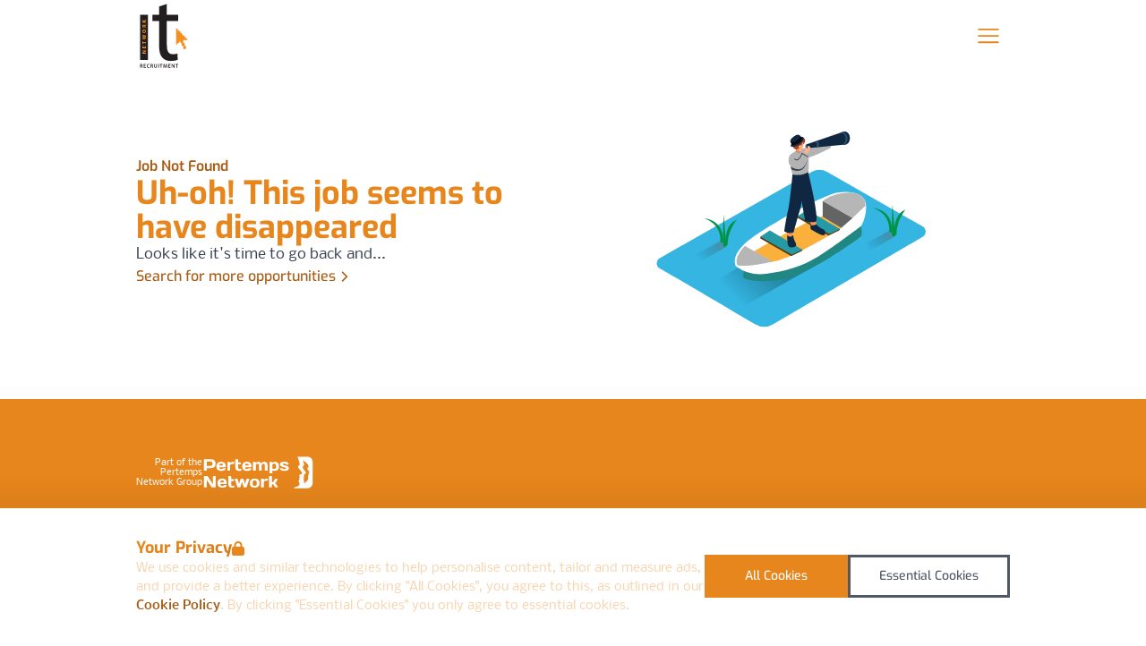

--- FILE ---
content_type: text/css
request_url: https://www.networkitr.co.uk/Bundles/css/png.styles.css
body_size: 105941
content:
/*
! tailwindcss v3.3.2 | MIT License | https://tailwindcss.com
*//*
1. Prevent padding and border from affecting element width. (https://github.com/mozdevs/cssremedy/issues/4)
2. Allow adding a border to an element by just adding a border-width. (https://github.com/tailwindcss/tailwindcss/pull/116)
*/

*,
::before,
::after {
  box-sizing: border-box; /* 1 */
  border-width: 0; /* 2 */
  border-style: solid; /* 2 */
  border-color: #e5e7eb; /* 2 */
}

::before,
::after {
  --tw-content: '';
}

/*
1. Use a consistent sensible line-height in all browsers.
2. Prevent adjustments of font size after orientation changes in iOS.
3. Use a more readable tab size.
4. Use the user's configured `sans` font-family by default.
5. Use the user's configured `sans` font-feature-settings by default.
6. Use the user's configured `sans` font-variation-settings by default.
*/

html {
  line-height: 1.5; /* 1 */
  -webkit-text-size-adjust: 100%; /* 2 */
  -moz-tab-size: 4; /* 3 */
  -o-tab-size: 4;
     tab-size: 4; /* 3 */
  font-family: ui-sans-serif, system-ui, -apple-system, BlinkMacSystemFont, "Segoe UI", Roboto, "Helvetica Neue", Arial, "Noto Sans", sans-serif, "Apple Color Emoji", "Segoe UI Emoji", "Segoe UI Symbol", "Noto Color Emoji"; /* 4 */
  font-feature-settings: normal; /* 5 */
  font-variation-settings: normal; /* 6 */
}

/*
1. Remove the margin in all browsers.
2. Inherit line-height from `html` so users can set them as a class directly on the `html` element.
*/

body {
  margin: 0; /* 1 */
  line-height: inherit; /* 2 */
}

/*
1. Add the correct height in Firefox.
2. Correct the inheritance of border color in Firefox. (https://bugzilla.mozilla.org/show_bug.cgi?id=190655)
3. Ensure horizontal rules are visible by default.
*/

hr {
  height: 0; /* 1 */
  color: inherit; /* 2 */
  border-top-width: 1px; /* 3 */
}

/*
Add the correct text decoration in Chrome, Edge, and Safari.
*/

abbr:where([title]) {
  -webkit-text-decoration: underline dotted;
          text-decoration: underline dotted;
}

/*
Remove the default font size and weight for headings.
*/

h1,
h2,
h3,
h4,
h5,
h6 {
  font-size: inherit;
  font-weight: inherit;
}

/*
Reset links to optimize for opt-in styling instead of opt-out.
*/

a {
  color: inherit;
  text-decoration: inherit;
}

/*
Add the correct font weight in Edge and Safari.
*/

b,
strong {
  font-weight: bolder;
}

/*
1. Use the user's configured `mono` font family by default.
2. Correct the odd `em` font sizing in all browsers.
*/

code,
kbd,
samp,
pre {
  font-family: ui-monospace, SFMono-Regular, Menlo, Monaco, Consolas, "Liberation Mono", "Courier New", monospace; /* 1 */
  font-size: 1em; /* 2 */
}

/*
Add the correct font size in all browsers.
*/

small {
  font-size: 80%;
}

/*
Prevent `sub` and `sup` elements from affecting the line height in all browsers.
*/

sub,
sup {
  font-size: 75%;
  line-height: 0;
  position: relative;
  vertical-align: baseline;
}

sub {
  bottom: -0.25em;
}

sup {
  top: -0.5em;
}

/*
1. Remove text indentation from table contents in Chrome and Safari. (https://bugs.chromium.org/p/chromium/issues/detail?id=999088, https://bugs.webkit.org/show_bug.cgi?id=201297)
2. Correct table border color inheritance in all Chrome and Safari. (https://bugs.chromium.org/p/chromium/issues/detail?id=935729, https://bugs.webkit.org/show_bug.cgi?id=195016)
3. Remove gaps between table borders by default.
*/

table {
  text-indent: 0; /* 1 */
  border-color: inherit; /* 2 */
  border-collapse: collapse; /* 3 */
}

/*
1. Change the font styles in all browsers.
2. Remove the margin in Firefox and Safari.
3. Remove default padding in all browsers.
*/

button,
input,
optgroup,
select,
textarea {
  font-family: inherit; /* 1 */
  font-size: 100%; /* 1 */
  font-weight: inherit; /* 1 */
  line-height: inherit; /* 1 */
  color: inherit; /* 1 */
  margin: 0; /* 2 */
  padding: 0; /* 3 */
}

/*
Remove the inheritance of text transform in Edge and Firefox.
*/

button,
select {
  text-transform: none;
}

/*
1. Correct the inability to style clickable types in iOS and Safari.
2. Remove default button styles.
*/

button,
[type='button'],
[type='reset'],
[type='submit'] {
  -webkit-appearance: button; /* 1 */
  background-color: transparent; /* 2 */
  background-image: none; /* 2 */
}

/*
Use the modern Firefox focus style for all focusable elements.
*/

:-moz-focusring {
  outline: auto;
}

/*
Remove the additional `:invalid` styles in Firefox. (https://github.com/mozilla/gecko-dev/blob/2f9eacd9d3d995c937b4251a5557d95d494c9be1/layout/style/res/forms.css#L728-L737)
*/

:-moz-ui-invalid {
  box-shadow: none;
}

/*
Add the correct vertical alignment in Chrome and Firefox.
*/

progress {
  vertical-align: baseline;
}

/*
Correct the cursor style of increment and decrement buttons in Safari.
*/

::-webkit-inner-spin-button,
::-webkit-outer-spin-button {
  height: auto;
}

/*
1. Correct the odd appearance in Chrome and Safari.
2. Correct the outline style in Safari.
*/

[type='search'] {
  -webkit-appearance: textfield; /* 1 */
  outline-offset: -2px; /* 2 */
}

/*
Remove the inner padding in Chrome and Safari on macOS.
*/

::-webkit-search-decoration {
  -webkit-appearance: none;
}

/*
1. Correct the inability to style clickable types in iOS and Safari.
2. Change font properties to `inherit` in Safari.
*/

::-webkit-file-upload-button {
  -webkit-appearance: button; /* 1 */
  font: inherit; /* 2 */
}

/*
Add the correct display in Chrome and Safari.
*/

summary {
  display: list-item;
}

/*
Removes the default spacing and border for appropriate elements.
*/

blockquote,
dl,
dd,
h1,
h2,
h3,
h4,
h5,
h6,
hr,
figure,
p,
pre {
  margin: 0;
}

fieldset {
  margin: 0;
  padding: 0;
}

legend {
  padding: 0;
}

ol,
ul,
menu {
  list-style: none;
  margin: 0;
  padding: 0;
}

/*
Prevent resizing textareas horizontally by default.
*/

textarea {
  resize: vertical;
}

/*
1. Reset the default placeholder opacity in Firefox. (https://github.com/tailwindlabs/tailwindcss/issues/3300)
2. Set the default placeholder color to the user's configured gray 400 color.
*/

input::-moz-placeholder, textarea::-moz-placeholder {
  opacity: 1; /* 1 */
  color: #9ca3af; /* 2 */
}

input::placeholder,
textarea::placeholder {
  opacity: 1; /* 1 */
  color: #9ca3af; /* 2 */
}

/*
Set the default cursor for buttons.
*/

button,
[role="button"] {
  cursor: pointer;
}

/*
Make sure disabled buttons don't get the pointer cursor.
*/
:disabled {
  cursor: default;
}

/*
1. Make replaced elements `display: block` by default. (https://github.com/mozdevs/cssremedy/issues/14)
2. Add `vertical-align: middle` to align replaced elements more sensibly by default. (https://github.com/jensimmons/cssremedy/issues/14#issuecomment-634934210)
   This can trigger a poorly considered lint error in some tools but is included by design.
*/

img,
svg,
video,
canvas,
audio,
iframe,
embed,
object {
  display: block; /* 1 */
  vertical-align: middle; /* 2 */
}

/*
Constrain images and videos to the parent width and preserve their intrinsic aspect ratio. (https://github.com/mozdevs/cssremedy/issues/14)
*/

img,
video {
  max-width: 100%;
  height: auto;
}

/* Make elements with the HTML hidden attribute stay hidden by default */
[hidden] {
  display: none;
}

[type='text'],[type='email'],[type='url'],[type='password'],[type='number'],[type='date'],[type='datetime-local'],[type='month'],[type='search'],[type='tel'],[type='time'],[type='week'],[multiple],textarea,select {
  -webkit-appearance: none;
     -moz-appearance: none;
          appearance: none;
  background-color: #fff;
  border-color: #6b7280;
  border-width: 1px;
  border-radius: 0px;
  padding-top: 0.5rem;
  padding-right: 0.75rem;
  padding-bottom: 0.5rem;
  padding-left: 0.75rem;
  font-size: 1rem;
  line-height: 1.5rem;
  --tw-shadow: 0 0 #0000;
}

[type='text']:focus, [type='email']:focus, [type='url']:focus, [type='password']:focus, [type='number']:focus, [type='date']:focus, [type='datetime-local']:focus, [type='month']:focus, [type='search']:focus, [type='tel']:focus, [type='time']:focus, [type='week']:focus, [multiple]:focus, textarea:focus, select:focus {
  outline: 2px solid transparent;
  outline-offset: 2px;
  --tw-ring-inset: var(--tw-empty,/*!*/ /*!*/);
  --tw-ring-offset-width: 0px;
  --tw-ring-offset-color: #fff;
  --tw-ring-color: #2563eb;
  --tw-ring-offset-shadow: var(--tw-ring-inset) 0 0 0 var(--tw-ring-offset-width) var(--tw-ring-offset-color);
  --tw-ring-shadow: var(--tw-ring-inset) 0 0 0 calc(1px + var(--tw-ring-offset-width)) var(--tw-ring-color);
  box-shadow: var(--tw-ring-offset-shadow), var(--tw-ring-shadow), var(--tw-shadow);
  border-color: #2563eb;
}

input::-moz-placeholder, textarea::-moz-placeholder {
  color: #6b7280;
  opacity: 1;
}

input::placeholder,textarea::placeholder {
  color: #6b7280;
  opacity: 1;
}

::-webkit-datetime-edit-fields-wrapper {
  padding: 0;
}

::-webkit-date-and-time-value {
  min-height: 1.5em;
}

::-webkit-datetime-edit,::-webkit-datetime-edit-year-field,::-webkit-datetime-edit-month-field,::-webkit-datetime-edit-day-field,::-webkit-datetime-edit-hour-field,::-webkit-datetime-edit-minute-field,::-webkit-datetime-edit-second-field,::-webkit-datetime-edit-millisecond-field,::-webkit-datetime-edit-meridiem-field {
  padding-top: 0;
  padding-bottom: 0;
}

select {
  background-image: url("data:image/svg+xml,%3csvg xmlns='http://www.w3.org/2000/svg' fill='none' viewBox='0 0 20 20'%3e%3cpath stroke='%236b7280' stroke-linecap='round' stroke-linejoin='round' stroke-width='1.5' d='M6 8l4 4 4-4'/%3e%3c/svg%3e");
  background-position: right 0.5rem center;
  background-repeat: no-repeat;
  background-size: 1.5em 1.5em;
  padding-right: 2.5rem;
  -webkit-print-color-adjust: exact;
          print-color-adjust: exact;
}

[multiple] {
  background-image: initial;
  background-position: initial;
  background-repeat: unset;
  background-size: initial;
  padding-right: 0.75rem;
  -webkit-print-color-adjust: unset;
          print-color-adjust: unset;
}

[type='checkbox'],[type='radio'] {
  -webkit-appearance: none;
     -moz-appearance: none;
          appearance: none;
  padding: 0;
  -webkit-print-color-adjust: exact;
          print-color-adjust: exact;
  display: inline-block;
  vertical-align: middle;
  background-origin: border-box;
  -webkit-user-select: none;
     -moz-user-select: none;
          user-select: none;
  flex-shrink: 0;
  height: 1rem;
  width: 1rem;
  color: #2563eb;
  background-color: #fff;
  border-color: #6b7280;
  border-width: 1px;
  --tw-shadow: 0 0 #0000;
}

[type='checkbox'] {
  border-radius: 0px;
}

[type='radio'] {
  border-radius: 100%;
}

[type='checkbox']:focus,[type='radio']:focus {
  outline: 2px solid transparent;
  outline-offset: 2px;
  --tw-ring-inset: var(--tw-empty,/*!*/ /*!*/);
  --tw-ring-offset-width: 2px;
  --tw-ring-offset-color: #fff;
  --tw-ring-color: #2563eb;
  --tw-ring-offset-shadow: var(--tw-ring-inset) 0 0 0 var(--tw-ring-offset-width) var(--tw-ring-offset-color);
  --tw-ring-shadow: var(--tw-ring-inset) 0 0 0 calc(2px + var(--tw-ring-offset-width)) var(--tw-ring-color);
  box-shadow: var(--tw-ring-offset-shadow), var(--tw-ring-shadow), var(--tw-shadow);
}

[type='checkbox']:checked,[type='radio']:checked {
  border-color: transparent;
  background-color: currentColor;
  background-size: 100% 100%;
  background-position: center;
  background-repeat: no-repeat;
}

[type='checkbox']:checked {
  background-image: url("data:image/svg+xml,%3csvg viewBox='0 0 16 16' fill='white' xmlns='http://www.w3.org/2000/svg'%3e%3cpath d='M12.207 4.793a1 1 0 010 1.414l-5 5a1 1 0 01-1.414 0l-2-2a1 1 0 011.414-1.414L6.5 9.086l4.293-4.293a1 1 0 011.414 0z'/%3e%3c/svg%3e");
}

[type='radio']:checked {
  background-image: url("data:image/svg+xml,%3csvg viewBox='0 0 16 16' fill='white' xmlns='http://www.w3.org/2000/svg'%3e%3ccircle cx='8' cy='8' r='3'/%3e%3c/svg%3e");
}

[type='checkbox']:checked:hover,[type='checkbox']:checked:focus,[type='radio']:checked:hover,[type='radio']:checked:focus {
  border-color: transparent;
  background-color: currentColor;
}

[type='checkbox']:indeterminate {
  background-image: url("data:image/svg+xml,%3csvg xmlns='http://www.w3.org/2000/svg' fill='none' viewBox='0 0 16 16'%3e%3cpath stroke='white' stroke-linecap='round' stroke-linejoin='round' stroke-width='2' d='M4 8h8'/%3e%3c/svg%3e");
  border-color: transparent;
  background-color: currentColor;
  background-size: 100% 100%;
  background-position: center;
  background-repeat: no-repeat;
}

[type='checkbox']:indeterminate:hover,[type='checkbox']:indeterminate:focus {
  border-color: transparent;
  background-color: currentColor;
}

[type='file'] {
  background: unset;
  border-color: inherit;
  border-width: 0;
  border-radius: 0;
  padding: 0;
  font-size: unset;
  line-height: inherit;
}

[type='file']:focus {
  outline: 1px solid ButtonText;
  outline: 1px auto -webkit-focus-ring-color;
}

*, ::before, ::after {
  --tw-border-spacing-x: 0;
  --tw-border-spacing-y: 0;
  --tw-translate-x: 0;
  --tw-translate-y: 0;
  --tw-rotate: 0;
  --tw-skew-x: 0;
  --tw-skew-y: 0;
  --tw-scale-x: 1;
  --tw-scale-y: 1;
  --tw-pan-x:  ;
  --tw-pan-y:  ;
  --tw-pinch-zoom:  ;
  --tw-scroll-snap-strictness: proximity;
  --tw-gradient-from-position:  ;
  --tw-gradient-via-position:  ;
  --tw-gradient-to-position:  ;
  --tw-ordinal:  ;
  --tw-slashed-zero:  ;
  --tw-numeric-figure:  ;
  --tw-numeric-spacing:  ;
  --tw-numeric-fraction:  ;
  --tw-ring-inset:  ;
  --tw-ring-offset-width: 0px;
  --tw-ring-offset-color: #fff;
  --tw-ring-color: rgb(59 130 246 / 0.5);
  --tw-ring-offset-shadow: 0 0 #0000;
  --tw-ring-shadow: 0 0 #0000;
  --tw-shadow: 0 0 #0000;
  --tw-shadow-colored: 0 0 #0000;
  --tw-blur:  ;
  --tw-brightness:  ;
  --tw-contrast:  ;
  --tw-grayscale:  ;
  --tw-hue-rotate:  ;
  --tw-invert:  ;
  --tw-saturate:  ;
  --tw-sepia:  ;
  --tw-drop-shadow:  ;
  --tw-backdrop-blur:  ;
  --tw-backdrop-brightness:  ;
  --tw-backdrop-contrast:  ;
  --tw-backdrop-grayscale:  ;
  --tw-backdrop-hue-rotate:  ;
  --tw-backdrop-invert:  ;
  --tw-backdrop-opacity:  ;
  --tw-backdrop-saturate:  ;
  --tw-backdrop-sepia:  ;
}

::backdrop {
  --tw-border-spacing-x: 0;
  --tw-border-spacing-y: 0;
  --tw-translate-x: 0;
  --tw-translate-y: 0;
  --tw-rotate: 0;
  --tw-skew-x: 0;
  --tw-skew-y: 0;
  --tw-scale-x: 1;
  --tw-scale-y: 1;
  --tw-pan-x:  ;
  --tw-pan-y:  ;
  --tw-pinch-zoom:  ;
  --tw-scroll-snap-strictness: proximity;
  --tw-gradient-from-position:  ;
  --tw-gradient-via-position:  ;
  --tw-gradient-to-position:  ;
  --tw-ordinal:  ;
  --tw-slashed-zero:  ;
  --tw-numeric-figure:  ;
  --tw-numeric-spacing:  ;
  --tw-numeric-fraction:  ;
  --tw-ring-inset:  ;
  --tw-ring-offset-width: 0px;
  --tw-ring-offset-color: #fff;
  --tw-ring-color: rgb(59 130 246 / 0.5);
  --tw-ring-offset-shadow: 0 0 #0000;
  --tw-ring-shadow: 0 0 #0000;
  --tw-shadow: 0 0 #0000;
  --tw-shadow-colored: 0 0 #0000;
  --tw-blur:  ;
  --tw-brightness:  ;
  --tw-contrast:  ;
  --tw-grayscale:  ;
  --tw-hue-rotate:  ;
  --tw-invert:  ;
  --tw-saturate:  ;
  --tw-sepia:  ;
  --tw-drop-shadow:  ;
  --tw-backdrop-blur:  ;
  --tw-backdrop-brightness:  ;
  --tw-backdrop-contrast:  ;
  --tw-backdrop-grayscale:  ;
  --tw-backdrop-hue-rotate:  ;
  --tw-backdrop-invert:  ;
  --tw-backdrop-opacity:  ;
  --tw-backdrop-saturate:  ;
  --tw-backdrop-sepia:  ;
}
:root {
  --png-animation_alert: fade-in 200ms ease-in forwards, slide-left 0.2s ease-in forwards, slide-right 0.2s 7.5s ease-in forwards;
  --png-animation_fade-in: fade-in 200ms ease-in-out forwards;
  --png-animation_show-up: show-up 400ms ease-in-out forwards;
  --png-animation_overlay: fade-in 0.5s ease-in-out forwards, show-up 0.5s ease-in-out forwards, fade-out 0.5s 4.5s ease-in-out forwards, vanish 0.5s 4.5s ease-in-out forwards;
  --png-animation_shimmer: shimmer 1.5s ease-in-out infinite;
  --png-animation_rotate: rotate 6s infinite;
  --png-animation_rotate-shrink: rotate-shrink 0.75s infinite linear alternate;
}

@keyframes fade-in {
  from {
    opacity: 0;
  }
  to {
    opacity: 1;
  }
}
@keyframes slide-left {
  from {
    transform: translateX(120%);
  }
  to {
    transform: translateX(0);
  }
}
@keyframes slide-right {
  from {
    transform: translateX(0);
  }
  to {
    transform: translateX(120%);
  }
}
@keyframes slide-down {
  from {
    transform: translateY(0);
  }
  to {
    transform: translateY(120%);
  }
}
@keyframes slide-up {
  from {
    transform: translateY(120%);
  }
  to {
    transform: translateY(0);
  }
}
@keyframes show-up {
  from {
    bottom: 0;
  }
  to {
    bottom: 15px;
  }
}
@keyframes fade-out {
  from {
    opacity: 1;
  }
  to {
    opacity: 0;
  }
}
@keyframes vanish {
  from {
    bottom: 15px;
  }
  to {
    bottom: 0;
  }
}
@keyframes shimmer {
  from {
    transform: translateX(-100%);
  }
  to {
    transform: translateX(100%);
  }
}
@keyframes rotate {
  0% {
    transform: rotate(0deg);
  }
  12.5% {
    transform: rotate(180deg);
    animation-timing-function: linear;
  }
  25% {
    transform: rotate(630deg);
  }
  37.5% {
    transform: rotate(810deg);
    animation-timing-function: linear;
  }
  50% {
    transform: rotate(1260deg);
  }
  62.5% {
    transform: rotate(1440deg);
    animation-timing-function: linear;
  }
  75% {
    transform: rotate(1890deg);
  }
  87.5% {
    transform: rotate(2070deg);
    animation-timing-function: linear;
  }
  100% {
    transform: rotate(2520deg);
  }
}
@keyframes rotate-shrink {
  0% {
    transform: rotate(-30deg);
  }
  29.4% {
    border-inline-start-color: transparent;
  }
  29.41% {
    border-inline-start-color: currentcolor;
  }
  64.7% {
    border-block-end-color: transparent;
  }
  64.71% {
    border-block-end-color: currentcolor;
  }
  100% {
    border-inline-start-color: currentcolor;
    border-block-end-color: currentcolor;
    transform: rotate(225deg);
  }
}
:root {
  --png-breakpoint_xs: "360px";
  --png-breakpoint_sm: "640px";
  --png-breakpoint_md: "640px";
  --png-breakpoint_lg: "1024px";
  --png-breakpoint_xl: "1440px";
  --png-breakpoint_2xl: "1920px";
  --png-opacity_disabled-state: 0.38;
  --png-radius_50: 2px;
  --png-radius_100: 4px;
  --png-radius_200: 8px;
  --png-radius_300: 12px;
  --png-radius_400: 16px;
  --png-radius_500: 20px;
  --png-radius_600: 24px;
  --png-radius_700: 32px;
  --png-radius_800: 48px;
  --png-shadow_100: 0px 1px 1px rgba(0, 0, 0, 0.1);
  --png-shadow_200: 0px 20px 40px rgba(38, 38, 38, 0.15);
  --png-shadow_300: 0px 4px 4px rgba(0, 0, 0, 0.25);
  --png-shadow_400: 0px 0px 40px rgba(38, 38, 38, 0.6);
  --png-shadow_500: 0px 569px 228px rgba(21, 45, 87, 0.01), 0px 320px 192px rgba(21, 45, 87, 0.05), 0px 142px 142px rgba(21, 45, 87, 0.09),
  0px 36px 78px rgba(21, 45, 87, 0.1);
  --png-spacing_gutter: 54px;
}

@media screen and (min-width: 1024px) {
  :root {
    --png-spacing_gutter: 64px;
  }
}
@media screen and (min-width: 1440px) {
  :root {
    --png-spacing_gutter: 72px;
  }
}
:root {
  --png-z-index_typeahead: 100;
  --png-z-index_tooltip: 200;
  --png-z-index_popover: 300;
  --png-z-index_snackbar: 400;
  --png-z-index_toast: 500;
  --png-z-index_alert: 600;
  --png-z-index_nav: 700;
  --png-z-index_panel: 800;
  --png-z-index_modal: 900;
  --png-z-index_cookie: 1000;
  /*Button*/
  --png-typo_font-family--button: var(--png-typo_font-family--primary);
  --png-typo_font-weight--button: 500;
  --png-border_radius--button: var(--png-radius_200);
  /*Link - Sector*/
  /*Heading*/
  --png-typo_font-family--link-sector-heading: var(--png-typo_font-family--primary);
  --png-typo_font-weight--link-sector-heading: 500;
  /*Primary*/
  --png-color_text-primary--link-sector-heading: var(--png-color_primary-500);
  --png-color_text-primary--link-sector-icon: var(--png-color_secondary-500);
  /*Light*/
  --png-color_text-light--link-sector-heading: var(--png-color_white);
  --png-color_text-light--link-sector-icon: var(--png-color_black);
  /*White*/
  --png-color_text-white--link-sector-heading: var(--png-color_white);
  --png-color_text-white--link-sector-icon: var(--png-color_white);
  --png-typo_font-family--alert-heading: var(--png-typo_font-family--primary);
  --png-typo_font-weight--alert-heading: 700;
  --png-typo_font-family--alert-body: var(--png-typo_font-family--primary);
  --png-typo_font-weight--alert-body: 400;
  /*Core*/
  --png-color_white: rgba(255, 255, 255, 1);
  --png-color_black: rgba(0, 0, 0, 1);
  /*Primary*/
  --png-color_primary-50: #F9DFC2;
  --png-color_primary-100: #F7D5B0;
  --png-color_primary-200: #F3C18B;
  --png-color_primary-300: #EFAD66;
  --png-color_primary-400: #EB9A41;
  --png-color_primary-500: #E7861C;
  --png-color_primary-600: #B76913;
  --png-color_primary-700: #854C0E;
  --png-color_primary-800: #522F09;
  --png-color_primary-900: #1F1203;
  /*Secondary*/
  --png-color_secondary-50: #E99546;
  --png-color_secondary-100: #E88F3A;
  --png-color_secondary-200: #E58224;
  --png-color_secondary-300: #D67519;
  --png-color_secondary-400: #BF6817;
  --png-color_secondary-500: #A85C14;
  --png-color_secondary-600: #8D4D11;
  --png-color_secondary-700: #713E0D;
  --png-color_secondary-800: #562F0A;
  --png-color_secondary-900: #3B2007;
  /*Neutral*/
  --png-color_neutral-50: #FBFBFC;
  --png-color_neutral-100: #F3F4F6;
  --png-color_neutral-200: #E5E7EB;
  --png-color_neutral-300: #C5CAD3;
  --png-color_neutral-400: #A6ACBA;
  --png-color_neutral-500: #868FA2;
  --png-color_neutral-600: #687387;
  --png-color_neutral-700: #505868;
  --png-color_neutral-800: #373D48;
  --png-color_neutral-900: #1F2228;
  /*Destructive */
  --png-color_destructive-50: #FEFBFC;
  --png-color_destructive-100: #F7E4E5;
  --png-color_destructive-200: #E8B5B8;
  --png-color_destructive-300: #DA868B;
  --png-color_destructive-400: #CC585D;
  --png-color_destructive-500: #B0363C;
  --png-color_destructive-600: #A43238;
  --png-color_destructive-700: #992F34;
  --png-color_destructive-800: #8D2B30;
  --png-color_destructive-900: #81282C;
  /*Warning*/
  --png-color_warning-50: #fdfbf4;
  --png-color_warning-100: #faf8ea;
  --png-color_warning-200: #f3ecca;
  --png-color_warning-300: #ebe1aa;
  --png-color_warning-400: #ddcb6b;
  --png-color_warning-500: #ceb42b;
  --png-color_warning-600: #b9a227;
  --png-color_warning-700: #9b8720;
  --png-color_warning-800: #7c6c1a;
  --png-color_warning-900: #655815;
  /*Positive*/
  --png-color_positive-50: #f5fcf6;
  --png-color_positive-100: #ebf9ed;
  --png-color_positive-200: #cdf0d1;
  --png-color_positive-300: #afe7b6;
  --png-color_positive-400: #73d47f;
  --png-color_positive-500: #37c248;
  --png-color_positive-600: #32af41;
  --png-color_positive-700: #299236;
  --png-color_positive-800: #21742b;
  --png-color_positive-900: #1b5f23;
  /*Info*/
  --png-color_info-50: #F7FBFE;
  --png-color_info-100: #F6FBFE;
  --png-color_info-200: #C4EAF8;
  --png-color_info-300: #95D8F2;
  --png-color_info-400: #64C7EB;
  --png-color_info-500: #33B5E5;
  --png-color_info-600: #2994BD;
  --png-color_info-700: #1E7194;
  --png-color_info-800: #14506C;
  --png-color_info-900: #093044;
  /*Custom*/
  --png-color_gradient-primary: linear-gradient(to right,#E7861C, #D97C17);
  --png-color_gradient-shc: linear-gradient(to right, #854C0E, #3B2007);
  --png-color_blue-muted: #4c5f85;
  --png-color_blue-light: #a0e3f9;
  --png-color_blue-faded: #f6fafd;
  /*Feedback - Experience*/
  /*Feedback - Experience - Heading*/
  --png-typo_font-family--feedback-experience-heading: var(--png-typo_font-family--primary);
  --png-typo_font-weight--feedback-experience-heading: 600;
  --png-typo_font-size--feedback-experience-heading: var(--png-typo_text-2-font-size);
  --png-typo_line-height--feedback-experience-heading: var(--png-typo_text-2-line-height);
  --png-color_text--feedback-experience-heading: var(--png-color_neutral-900);
  /*Feedback - Experience - Button*/
  /*Feedback - Experience - Experience Button*/
  --png-typo_font-family--feedback-experience-button: var(--png-typo_font-family--primary);
  --png-typo_font-weight--feedback-experience-button: 600;
  --png-color_text--feedback-experience-button: var(--png-color_neutral-900);
  --png-color_background-color--feedback-experience-button: var(--png-color_white);
  --png-color_border-color--feedback-experience-button: var(--png-color_neutral-900);
  --png-color_text--feedback-experience-button--hover: var(--png-color_white);
  --png-color_background-color--feedback-experience-button--hover: var(--png-color_primary-500);
  --png-color_border-color--feedback-experience-button--hover: var(--png-color_primary-500);
  /*Feedback - Salary Accuracy*/
  /*Feedback - Salary Accuracy - Heading*/
  --png-typo_font-family--feedback-salary-accuracy-heading: var(--png-typo_font-family--primary);
  --png-typo_font-weight--feedback-salary-accuracy-heading: 600;
  --png-typo_text-transform--feedback-salary-accuracy-heading: null;
  --png-typo_font-size--feedback-salary-accuracy-heading: var(--png-typo_title-3-font-size);
  --png-typo_line-height--feedback-salary-accuracy-heading: var(--png-typo_title-3-line-height);
  --png-color_text--feedback-salary-accuracy-heading: var(--png-color_primary-500);
  /*Feedback - Salary Accuracy - Heading - Keywords*/
  --png-typo_font-weight--feedback-salary-accuracy-heading-keywords: 700;
  --png-color_text--feedback-salary-accuracy-heading-keywords: var(--png-color_primary-500);
  /*Feedback - Salary Accuracy - Heading - Location*/
  --png-typo_font-weight--feedback-salary-accuracy-heading-location: 700;
  --png-color_text--feedback-salary-accuracy-heading-location: #00CCF4;
  /*Feedback - Salary Accuracy - Heading - Salary*/
  --png-typo_font-weight--feedback-salary-accuracy-heading-salary: 700;
  --png-color_text--feedback-salary-accuracy-heading-salary: #00CCF4;
  /*Feedback - Salary Accuracy - Job Type*/
  --png-typo_font-weight--feedback-salary-accuracy-heading-job-type: 700;
  --png-color_text--feedback-salary-accuracy-heading-job-type: #00CCF4;
  /*Feedback - Salary Accuracy - SubHeading*/
  --png-typo_font-family--feedback-salary-accuracy-subheading: var(--png-typo_font-family--primary);
  --png-typo_font-weight--feedback-salary-accuracy-subheading: 800;
  --png-typo_font-size--feedback-salary-accuracy-subheading: var(--png-typo_text-2-font-size);
  --png-typo_text-transform--feedback-salary-accuracy-subheading: uppercase;
  --png-typo_line-height--feedback-salary-accuracy-subheading: var(--png-typo_text-2-line-height);
  --png-color_text--feedback-salary-accuracy-subheading: var(--png-color_primary-500);
  /*Feedback - Salary Accuracy - Accuracy Button*/
  --png-typo_font-family--feedback-salary-accuracy-button: var(--png-typo_font-family--primary);
  --png-typo_font-weight--feedback-salary-accuracy-button: 600;
  --png-typo_text-transform--feedback-salary-accuracy-button: uppercase;
  --png-color_text--feedback-salary-accuracy-button: var(--png-color_primary-500);
  --png-color_background-color--feedback-salary-accuracy-button: var(--png-color_white);
  --png-color_border-color--feedback-salary-accuracy-button: var(--png-color_primary-500);
  --png-color_text--feedback-salary-accuracy-button--hover: var(--png-color_white);
  --png-color_background-color--feedback-salary-accuracy-button--hover: var(--png-color_primary-500);
  --png-color_border-color--feedback-salary-accuracy-button--hover: var(--png-color_primary-500);
  /*Feedback - Modal*/
  /*Feedback - Modal - Heading*/
  --png-typo_font-family--feedback-modal-heading: var(--png-typo_font-family--primary);
  --png-typo_font-weight--feedback-modal-heading: 600;
  --png-typo_font-size--feedback-modal-heading: var(--png-typo_title-5-font-size);
  --png-typo_line-height--feedback-modal-heading: var(--png-typo_title-5-line-height);
  --png-color_text--feedback-modal-heading: var(--png-color_primary-500);
  /*Feedback - Modal - Body*/
  --png-typo_font-family--feedback-modal-body: var(--png-typo_font-family--primary);
  --png-typo_font-weight--feedback-modal-body: 400;
  --png-typo_font-size--feedback-modal-body: var(--png-typo_text-3-font-size);
  --png-typo_line-height--feedback-modal-body: var(--png-typo_text-3-line-height);
  --png-color_text--feedback-modal-body: var(--png-color_neutral-900);
  /*Feedback - Modal - Submit Button*/
  --png-typo_font-family--feedback-modal-submit-button: var(--png-typo_font-family--primary);
  --png-typo_font-weight--feedback-modal-submit-button: 600;
  --png-color_text--feedback-modal-submit-button: var(--png-color_white);
  --png-color_background-color--feedback-modal-submit-button: var(--png-color_secondary-500);
  --png-color_text--feedback-modal-submit-button--hover: var(--png-color_white);
  --png-color_background-color--feedback-modal-submit-button--hover: var(--png-color_secondary-600);
  /*Feedback - Modal - Input Label*/
  --png-typo_font-family--feedback-modal-input-label: var(--png-typo_font-family--primary);
  --png-typo_font-weight--feedback-modal-input-label: 600;
  --png-typo_font-size--feedback-modal-input-label: var(--png-typo_text-3-font-size);
  --png-typo_line-height--feedback-modal-input-label: var(--png-typo_text-3-font-size);
  --png-color_text--feedback-modal-input-label: var(--png-color_neutral-900);
}

@media screen and (min-width: 1024px) {
  :root {
    /*Feedback - Experience*/
    /*Feedback - Experience - Heading*/
    --png-typo_font-size--feedback-experience-heading: var(--png-typo_text-1-font-size);
    --png-typo_line-height--feedback-experience-heading: var(--png-typo_text-1-line-height);
    /*Feedback - Modal - Heading*/
    --png-typo_font-size--feedback-modal-heading: var(--png-typo_title-4-font-size);
    --png-typo_line-height--feedback-modal-heading: var(--png-typo_title-4-line-height);
    /*Feedback - Modal - Body*/
    --png-typo_font-size--feedback-modal-body: var(--png-typo_text-2-font-size);
    --png-typo_line-height--feedback-modal-body: var(--png-typo_text-2-line-height);
  }
}
/* exo-300 - latin */
@font-face {
  font-weight: 300;
  font-family: Exo;
  font-style: normal;
  font-display: swap;
  src: local("Exo"), url("https://website-assets.mypngservices.co.uk/exo-v18-latin/exo-v18-latin-300.eot") format("embedded-opentype"), url("https://website-assets.mypngservices.co.uk/exo-v18-latin/exo-v18-latin-300.woff2") format("woff2"), url("https://website-assets.mypngservices.co.uk/exo-v18-latin/exo-v18-latin-300.woff") format("woff"), url("https://website-assets.mypngservices.co.uk/exo-v18-latin/exo-v18-latin-300.ttf") format("truetype"), url("https://website-assets.mypngservices.co.uk/exo-v18-latin/exo-v18-latin-300.svg") format("svg");
}
/* exo-regular - latin */
@font-face {
  font-weight: 400;
  font-family: Exo;
  font-style: normal;
  font-display: swap;
  src: local("Exo"), url("https://website-assets.mypngservices.co.uk/exo-v18-latin/exo-v18-latin-regular.eot") format("embedded-opentype"), url("https://website-assets.mypngservices.co.uk/exo-v18-latin/exo-v18-latin-regular.woff2") format("woff2"), url("https://website-assets.mypngservices.co.uk/exo-v18-latin/exo-v18-latin-regular.woff") format("woff"), url("https://website-assets.mypngservices.co.uk/exo-v18-latin/exo-v18-latin-regular.ttf") format("truetype"), url("https://website-assets.mypngservices.co.uk/exo-v18-latin/exo-v18-latin-regular.svg") format("svg");
}
/* exo-500 - latin */
@font-face {
  font-weight: 500;
  font-family: Exo;
  font-style: normal;
  font-display: swap;
  src: local("Exo"), url("https://website-assets.mypngservices.co.uk/exo-v18-latin/exo-v18-latin-500.eot") format("embedded-opentype"), url("https://website-assets.mypngservices.co.uk/exo-v18-latin/exo-v18-latin-500.woff2") format("woff2"), url("https://website-assets.mypngservices.co.uk/exo-v18-latin/exo-v18-latin-500.woff") format("woff"), url("https://website-assets.mypngservices.co.uk/exo-v18-latin/exo-v18-latin-500.ttf") format("truetype"), url("https://website-assets.mypngservices.co.uk/exo-v18-latin/exo-v18-latin-500.svg") format("svg");
}
/* exo-600 - latin */
@font-face {
  font-weight: 600;
  font-family: Exo;
  font-style: normal;
  font-display: swap;
  src: local("Exo"), url("https://website-assets.mypngservices.co.uk/exo-v18-latin/exo-v18-latin-600.eot") format("embedded-opentype"), url("https://website-assets.mypngservices.co.uk/exo-v18-latin/exo-v18-latin-600.woff2") format("woff2"), url("https://website-assets.mypngservices.co.uk/exo-v18-latin/exo-v18-latin-600.woff") format("woff"), url("https://website-assets.mypngservices.co.uk/exo-v18-latin/exo-v18-latin-600.ttf") format("truetype"), url("https://website-assets.mypngservices.co.uk/exo-v18-latin/exo-v18-latin-600.svg") format("svg");
}
/* exo-700 - latin */
@font-face {
  font-weight: 700;
  font-family: Exo;
  font-style: normal;
  font-display: swap;
  src: local("Exo"), url("https://website-assets.mypngservices.co.uk/exo-v18-latin/exo-v18-latin-700.eot") format("embedded-opentype"), url("https://website-assets.mypngservices.co.uk/exo-v18-latin/exo-v18-latin-700.woff2") format("woff2"), url("https://website-assets.mypngservices.co.uk/exo-v18-latin/exo-v18-latin-700.woff") format("woff"), url("https://website-assets.mypngservices.co.uk/exo-v18-latin/exo-v18-latin-700.ttf") format("truetype"), url("https://website-assets.mypngservices.co.uk/exo-v18-latin/exo-v18-latin-700.svg") format("svg");
}
/* exo-800 - latin */
@font-face {
  font-weight: 800;
  font-family: Exo;
  font-style: normal;
  font-display: swap;
  src: local("Exo"), url("https://website-assets.mypngservices.co.uk/exo-v18-latin/exo-v19-latin-800.eot") format("embedded-opentype"), url("https://website-assets.mypngservices.co.uk/exo-v18-latin/exo-v19-latin-800.woff2") format("woff2"), url("https://website-assets.mypngservices.co.uk/exo-v18-latin/exo-v19-latin-800.woff") format("woff"), url("https://website-assets.mypngservices.co.uk/exo-v18-latin/exo-v19-latin-800.ttf") format("truetype"), url("https://website-assets.mypngservices.co.uk/exo-v18-latin/exo-v19-latin-800.svg") format("svg");
}
/* exo-300italic - latin */
@font-face {
  font-weight: 300;
  font-family: Exo;
  font-style: italic;
  font-display: swap;
  src: local("Exo"), url("https://website-assets.mypngservices.co.uk/exo-v18-latin/exo-v18-latin-300italic.eot") format("embedded-opentype"), url("https://website-assets.mypngservices.co.uk/exo-v18-latin/exo-v18-latin-300italic.woff2") format("woff2"), url("https://website-assets.mypngservices.co.uk/exo-v18-latin/exo-v18-latin-300italic.woff") format("woff"), url("https://website-assets.mypngservices.co.uk/exo-v18-latin/exo-v18-latin-300italic.ttf") format("truetype"), url("https://website-assets.mypngservices.co.uk/exo-v18-latin/exo-v18-latin-300italic.svg") format("svg");
}
/* exo-italic - latin */
@font-face {
  font-weight: 400;
  font-family: Exo;
  font-style: italic;
  font-display: swap;
  src: local("Exo"), url("https://website-assets.mypngservices.co.uk/exo-v18-latin/exo-v18-latin-italic.eot") format("embedded-opentype"), url("https://website-assets.mypngservices.co.uk/exo-v18-latin/exo-v18-latin-italic.woff2") format("woff2"), url("https://website-assets.mypngservices.co.uk/exo-v18-latin/exo-v18-latin-italic.woff") format("woff"), url("https://website-assets.mypngservices.co.uk/exo-v18-latin/exo-v18-latin-italic.ttf") format("truetype"), url("https://website-assets.mypngservices.co.uk/exo-v18-latin/exo-v18-latin-italic.svg") format("svg");
}
/* nobile-regular - latin */
@font-face {
  font-weight: 400;
  font-family: Nobile;
  font-style: normal;
  font-display: swap;
  src: local("Nobile"), url("https://png-shared-website-assets.azureedge.net/nobile-v17-latin/nobile-v17-latin-regular.eot") format("embedded-opentype"), url("https://png-shared-website-assets.azureedge.net/nobile-v17-latin/nobile-v17-latin-regular.woff2") format("woff2"), url("https://png-shared-website-assets.azureedge.net/nobile-v17-latin/nobile-v17-latin-regular.woff") format("woff"), url("https://png-shared-website-assets.azureedge.net/nobile-v17-latin/nobile-v17-latin-regular.ttf") format("truetype"), url("https://png-shared-website-assets.azureedge.net/nobile-v17-latin/nobile-v17-latin-regular.svg") format("svg");
}
/* nobile-500 - latin */
@font-face {
  font-weight: 500;
  font-family: Nobile;
  font-style: normal;
  font-display: swap;
  src: local("Nobile"), url("https://png-shared-website-assets.azureedge.net/nobile-v17-latin/nobile-v17-latin-500.eot") format("embedded-opentype"), url("https://png-shared-website-assets.azureedge.net/nobile-v17-latin/nobile-v17-latin-500.woff2") format("woff2"), url("https://png-shared-website-assets.azureedge.net/nobile-v17-latin/nobile-v17-latin-500.woff") format("woff"), url("https://png-shared-website-assets.azureedge.net/nobile-v17-latin/nobile-v17-latin-500.ttf") format("truetype"), url("https://png-shared-website-assets.azureedge.net/nobile-v17-latin/nobile-v17-latin-500.svg") format("svg");
}
/* nobile-700 - latin */
@font-face {
  font-weight: 700;
  font-family: Nobile;
  font-style: normal;
  font-display: swap;
  src: local("Nobile"), url("https://png-shared-website-assets.azureedge.net/nobile-v17-latin/nobile-v17-latin-700.eot") format("embedded-opentype"), url("https://png-shared-website-assets.azureedge.net/nobile-v17-latin/nobile-v17-latin-700.woff2") format("woff2"), url("https://png-shared-website-assets.azureedge.net/nobile-v17-latin/nobile-v17-latin-700.woff") format("woff"), url("https://png-shared-website-assets.azureedge.net/nobile-v17-latin/nobile-v17-latin-700.ttf") format("truetype"), url("https://png-shared-website-assets.azureedge.net/nobile-v17-latin/nobile-v17-latin-700.svg") format("svg");
}
/* days-one-regular - latin */
@font-face {
  font-family: "Days One";
  font-style: normal;
  font-weight: 400;
  font-display: swap;
  src: local("Days One"), url("https://website-assets.mypngservices.co.uk/days-one-v10-latin/days-one-v10-latin-regular.woff2") format("woff2"), url("https://website-assets.mypngservices.co.uk/days-one-v10-latin/days-one-v10-latin-regular.eot") format("embedded-opentype"), url("https://website-assets.mypngservices.co.uk/days-one-v10-latin/days-one-v10-latin-regular.woff2") format("woff2"), url("https://website-assets.mypngservices.co.uk/days-one-v10-latin/days-one-v10-latin-regular.woff") format("woff"), url("https://website-assets.mypngservices.co.uk/days-one-v10-latin/days-one-v10-latin-regular.ttf") format("truetype"), url("https://website-assets.mypngservices.co.uk/days-one-v10-latin/days-one-v10-latin-regular.svg") format("svg"); /*Legacy iOS*/
  font-display: swap;
}
:root {
  /*Heading*/
  --png-typo_font-family--footer-heading: var(--png-typo_font-family--primary);
  --png-typo_font-weight--footer-heading: 700;
  --png-color_text--footer-heading: var(--png-color_white);
  /*Body*/
  --png-typo_font-family--footer-body: var(--png-typo_font-family--secondary);
  --png-color_text--footer-body: var(--png-color_white);
  /*Action*/
  --png-color_text--footer-action: var(--png-color_white);
  /*background*/
  --png-color_background--footer-top: var(--png-color_primary-500);
  --png-color_background--footer-middle: var(--png-color_primary-700);
  --png-color_background--footer-bottom: var(--png-color_primary-900);
  /*Padding*/
  --png-spacing_padding-top--footer-top: var(--png-spacing_gutter);
  --png-spacing_padding-bottom--footer-top: var(--png-spacing_gutter);
  --png-spacing_padding-top--footer-middle: var(--png-spacing_gutter);
  --png-spacing_padding-bottom--footer-middle: var(--png-spacing_gutter);
  --png-spacing_padding-top--footer-bottom: var(--png-spacing_gutter);
  --png-spacing_padding-bottom--footer-bottom: var(--png-spacing_gutter);
  /*Typography*/
  --png-typo_font-family--form-label: var(--png-typo_font-family--primary);
  --png-typo_font-weight--form-label: 600;
  --png-color_text--form-label: var(--png-color_neutral-900);
  --png-typo_font-family--form-label-desc: var(--png-typo_font-family--primary);
  --png-typo_font-weight--form-label-desc: 400;
  --png-color_text--form-label-desc: var(--png-color_neutral-700);
  --png-typo_font-family--form-helper-text: var(--png-typo_font-family--primary);
  --png-typo_font-weight--form-helper-text: 600;
  /*Text Field*/
  --png-typo_font-family--form-text-input-label: var(--png-typo_font-family--primary);
  --png-typo_font-weight--form-text-input-label: 600;
  --png-typo_font-family--form-text-input: var(--png-typo_font-family--primary);
  --png-typo_font-weight--form-text-input: 400;
  --png-color_text--form-text-input-label: var(--png-color_primary-500);
  --png-color_text--form-text-input--palceholder: var(--png-color_neutral-500);
  --png-color_text--form-text-input-label--focused: var(--png-color_secondary-500);
  --png-color_background-color--form-text-input--focused: var(--png-color_neutral-200);
  /*File Upload*/
  --png-typo_font-family--form-file-upload: var(--png-typo_font-family--primary);
  --png-typo_font-family--form-file-upload-button: var(--png-typo_font-family--primary);
  --png-typo_font-weight--form-file-upload-button: 700;
  --png-typo_font-family--form-file-upload-selected-heading: var(--png-typo_font-family--primary);
  --png-typo_font-weight--form-file-upload-selected-heading: 700;
  --png-typo_font-family--form-file-upload-selected-text: var(--png-typo_font-family--primary);
  --png-typo_font-weight--form-file-upload-selected-text: 500;
  --png-typo_font-family--form-file-upload-selected-action: var(--png-typo_font-family--primary);
  --png-typo_font-weight--form-file-upload-selected-action: 600;
  --png-color_text--form-file-upload: var(--png-color_white);
  --png-color_background-color--form-file-upload: var(--png-color_primary-500);
  --png-color_text--form-file-upload-button: var(--png-color_white);
  --png-color_background-color--form-file-upload-button: var(--png-color_secondary-500);
  --png-color_text--form-file-upload-selected-heading: var(--png-color_secondary-500);
  --png-color_text--form-file-upload-selected-action: var(--png-color_secondary-500);
  /*Checkbox*/
  --png-typo_font-family--form-checkbox-label: var(--png-typo_font-family--primary);
  --png-typo_font-weight--form-checkbox-label: 500;
  --png-typo_font-family--form-checkbox-label-desc: var(--png-typo_font-family--primary);
  --png-typo_font-weight--form-checkbox-label-desc: 400;
  --png-color_input--checkbox: var(--png-color_primary-500);
  /*Radio*/
  --png-typo_font-family--form-radio-label: var(--png-typo_font-family--primary);
  --png-typo_font-weight--form-radio-label: 500;
  --png-typo_font-family--form-radio-label-desc: var(--png-typo_font-family--primary);
  --png-typo_font-weight--form-radio-label-desc: 400;
  --png-color_input--radio: var(--png-color_primary-500);
  /*Select*/
  --png-typo_font-family--form-select-label: var(--png-typo_font-family--primary);
  --png-typo_font-weight--form-select-label: 600;
  --png-typo_font-family--form-select-value: var(--png-typo_font-family--primary);
  --png-typo_font-weight--form-select-value: 400;
  --png-typo_font-family--form-select-panel: var(--png-typo_font-family--primary);
  --png-typo_font-weight--form-select-panel: 400;
  --png-color_text--form-select-label: var(--png-color_primary-500);
  --png-color_text--form-select-value: var(--png-color_neutral-700);
  --png-color_text--form-select-value--focused: var(--png-color_neutral-400);
  --png-color_text--form-select-label--focused: var(--png-color_secondary-500);
  --png-color_background-color--form-select--focused: var(--png-color_secondary-50);
  /*Declaration*/
  --png-typo_font-family--form-declaration-heading: var(--png-typo_font-family--primary);
  --png-typo_font-weight--form-declaration-heading: 600;
  --png-typo_font-family--form-declaration-body: var(--png-typo_font-family--primary);
  --png-typo_font-weight--form-declaration-body: 400;
  --png-color_text--form-declaration-heading: var(--png-color_white);
  --png-color_text--form-declaration-body: var(--png-color_white);
  --png-color_background-color--form-declaration: var(--png-color_primary-500);
  --png-color_text--form-declaration-button: var(--png-color_white);
  --png-color_background-color--form-declaration-button: var(--png-color_secondary-500);
  --png-color_background-color--form-declaration-button--hover: var(--png-color_secondary-600);
  --png-color_text--form-declaration-close-button: var(--png-color_white);
  --png-color_background-color--form-declaration-close-button--hover: #FFFFFF10;
  /*Submit Button*/
  --png-color_text--form-submit-button: var(--png-color_white);
  --png-color_background-color--form-submit-button: var(--png-color_secondary-500);
  --png-color_background-color--form-submit-button--hover: var(--png-color_secondary-600);
  /*Heading*/
  --png-typo_font-family--banner-heading: var(--png-typo_font-family--primary);
  --png-typo_font-weight--banner-heading: 700;
  --png-typo_text-transform--banner-heading: uppercase;
  /*Sub Heading*/
  --png-typo_font-family--banner-subheading: var(--png-typo_font-family--primary);
  --png-typo_font-weight--banner-subheading: 600;
  --png-typo_text-transform--banner-subheading: uppercase;
  /*Body*/
  --png-typo_font-family--banner-body: var(--png-typo_font-family--primary);
  /*Primary*/
  --png-color_background-color-primary--banner: var(--png-color_primary-500);
  --png-color_text-primary--banner-heading: var(--png-color_white);
  --png-color_text-primary--banner-subheading: var(--png-color_white);
  --png-color_text-primary--banner-body: var(--png-color_white);
  /*Secondary*/
  --png-color_background-color-secondary--banner: var(--png-color_secondary-500);
  --png-color_text-secondary--banner-heading: var(--png-color_white);
  --png-color_text-secondary--banner-subheading: var(--png-color_white);
  --png-color_text-secondary--banner-body: var(--png-color_white);
  /*Light*/
  --png-color_background-color-light--banner: var(--png-color_neutral-200);
  --png-color_text-light--banner-heading: var(--png-color_black);
  --png-color_text-light--banner-subheading: var(--png-color_secondary-500);
  --png-color_text-light--banner-body: var(--png-color_neutral-900);
  /*Dark*/
  --png-color_background-color-dark--banner: var(--png-color_neutral-900);
  --png-color_text-dark--banner-heading: var(--png-color_white);
  --png-color_text-dark--banner-subheading: var(--png-color_white);
  --png-color_text-dark--banner-body: var(--png-color_white);
  /*White*/
  --png-color_background-color-white--banner: var(--png-color_white);
  --png-color_text-white--banner-heading: var(--png-color_black);
  --png-color_text-white--banner-subheading: var(--png-color_white);
  --png-color_text-white--banner-body: var(--png-color_neutral-900);
  /*Black*/
  --png-color_background-color-black--banner: var(--png-color_neutral-900);
  --png-color_text-black--banner-heading: var(--png-color_white);
  --png-color_text-blac--banner-subheading: var(--png-color_white);
  --png-color_text-black--banner-body: var(--png-color_white);
  /*Gradient*/
  --png-color_background-color-gradient--banner: var(--png-color_gradient-primary);
  --png-color_text-gradient--banner-heading: var(--png-color_secondary-100);
  --png-color_text-gradient--banner-subheading: var(--png-color_white);
  --png-color_text-gradient--banner-body: var(--png-color_white);
  /*Image*/
  --png-color_text-image--banner-heading: var(--png-color_white);
  --png-color_text-image--banner-subheading: var(--png-color_white);
  --png-color_text-image--banner-body: var(--png-color_white);
  /*Apply*/
  /*Heading*/
  --png-typo_font-family--job-apply-heading: var(--png-typo_font-family--primary);
  --png-color_text--job-apply-heading: var(--png-color_primary-500);
  /*Body*/
  --png-typo_font-family--job-apply-body: var(--png-typo_font-family--primary);
  --png-color_text--job-apply-body: var(--png-color_neutral-900);
  /*Confirm*/
  --png-typo_font-family--job-apply-confirm-detail: var(--png-typo_font-family--primary);
  --png-color_text--job-apply-confirm-detail-heading: var(--png-color_secondary-500);
  --png-color_text--job-apply-confirm-detail-body: var(--png-color_primary-500);
  /*Confirm - Timeline*/
  --png-color_background-color--job-apply-confirm-timeline: var(--png-color_secondary-500);
  /*Confirm - No Answer*/
  --png-typo_font-family--job-apply-confirm-no-answer: var(--png-typo_font-family--primary);
  --png-typo_font-weight--job-apply-confirm-no-answer: 500;
  --png-color_text--job-apply-confirm-no-answer: var(--png-color_white);
  --png-color_background-color--job-apply-confirm-no-answer: var(--png-color_neutral-600);
  --png-color_border-color--job-apply-confirm-no-answer: var(--png-color_neutral-700);
  /*Progress*/
  --png-typo_font-family--job-apply-progress: var(--png-typo_font-family--primary);
  --png-typo_font-weight--job-apply-progress: 600;
  --png-color_text--job-apply-progress: var(--png-color_primary-500);
  --png-color_background-color--job-apply-progress: var(--png-color_secondary-500);
  /*Apply Success*/
  /*Heading*/
  --png-typo_font-family--job-apply-success-heading: var(--png-typo_font-family--primary);
  --png-typo_font-weight--job-apply-success-heading: 600;
  --png-color_text--job-apply-success-heading: var(--png-color_neutral-900);
  /*Body*/
  --png-typo_font-family--job-apply-success-body: var(--png-typo_font-family-primary);
  --png-typo_font-weight--job-apply-success-body: 400;
  --png-color_text--job-apply-success-body: var(--png-color_neutral-900);
  /*Action - Button*/
  --png-color_text--job-apply-success-action-button: var(--png-color_white);
  --png-color_background-color--job-apply-success-action-button: var(--png-color_secondary-500);
  --png-color_background-color--job-apply-success-action-button--hover: var(--png-color_secondary-600);
  /*Action - Link*/
  --png-typo_font-family--job-apply-success-action-link: var(--png-typo_font-family--primary);
  --png-typo_font-weight--job-apply-success-action-link: 600;
  --png-color_text--job-apply-success-action-link: var(--png-color_secondary-500);
  /*Related - Heading*/
  --png-typo_font-family--job-apply-success-related-heading: var(--png-typo_font-family--primary);
  --png-typo_font-weight--job-apply-success-related-heading: 500;
  --png-color_text--job-apply-success-related-heading: var(--png-color_primary-500);
  /*Applied Badge*/
  --png-color_text--job-apply-banner-applied-badge: var(--png-color_secondary-500);
  --png-color_background-color--job-apply-banner-applied-badge: var(--png-color_white);
  /*Heading*/
  --png-typo_font-family--job-banner-heading: var(--png-typo_font-family--primary);
  --png-typo_font-weight--job-banner-heading: 600;
  --png-color_text--job-banner-heading: var(--png-color_white);
  /*Body*/
  --png-typo_font-family--job-banner-body: var(--png-typo_font-family--secondary);
  --png-typo_font-weight--job-banner-body: 400;
  --png-color_text--job-banner-body: var(--png-color_white);
  /*Salary*/
  --png-typo_font-family--job-banner-salary: var(--png-typo_font-family--primary);
  --png-typo_font-weight--job-banner-salary: 600;
  --png-color_text--job-banner-salary: var(--png-color_white);
  /*Action*/
  --png-typo_font-family--job-banner-action: var(--png-typo_font-family--primary);
  --png-typo_font-weight--job-banner-action: 500;
  --png-color_text--job-banner-action: var(--png-color_white);
  /*Employment Type*/
  --png-color_text--job-banner-employment-type: var(--png-color_white);
  --png-color_background-color--job-banner-employment-type: #FFFFFF10;
  /*Background*/
  --png-color_background-color--job-banner: var(--png-color_gradient-primary);
  /*Heading*/
  --png-typo_font-family--job-detail-heading: var(--png-typo_font-family--primary);
  --png-typo_font-weight--job-detail-heading: 700;
  --png-color_text--job-detail-heading-desktop: var(--png-color_neutral-900);
  --png-color_text--job-detail-heading-mobile: var(--png-color_white);
  /*Info*/
  --png-typo_font-family--job-detail-info: var(--png-typo_font-family-primary);
  --png-typo_font-weight--job-detail-info: 700;
  --png-color_text--job-detail-info: var(--png-color_neutral-900);
  /*Sub Info*/
  --png-typo_font-family--job-detail-sub-info: var(--png-typo_font-family--secondary);
  --png-typo_font-weight--job-detail-sub-info: 400;
  --png-color_text--job-detail-sub-info: var(--png-color_secondary-500);
  /*Link*/
  --png-typo_font-family--job-detail-link: var(--png-typo_font-family--primary);
  --png-color_text--job-detail-link: var(--png-color_secondary-500);
  /*Description*/
  --png-typo_font-family--job-detail-description: var(--png-typo_font-family--primary);
  --png-typo_font-size--job-detail-description: 16px;
  --png-color_text--job-detail-description: var(--png-color_neutral-900);
  /*Sidebar - Heading*/
  --png-typo_font-family--job-detail-sidebar-heading: var(--png-typo_font-family--primary);
  --png-typo_font-weight--job-detail-sidebar-heading: 700;
  --png-color_text--job-detail-sidebar-heading: var(--png-color_neutral-900);
  /*Sidebar - Body*/
  --png-typo_font-family--job-detail-sidebar-body: var(--png-typo_font-family--primary);
  --png-typo_font-weight--job-detail-sidebar-body: 400;
  --png-color_text--job-detail-sidebar-body: var(--png-color_neutral-900);
  /*Apply Button*/
  --png-color_text--job-detail-apply-button: var(--png-color_white);
  --png-color_background-color--job-detail-apply-button: var(--png-color_primary-500);
  --png-color_background-color--job-detail-apply-button--hover: var(--png-color_primary-500);
  /*Branch Button*/
  --png-color_text--job-detail-branch-button: var(--png-color_white);
  --png-color_background-color--job-detail-branch-button: var(--png-color_primary-500);
  --png-color_background-color--job-detail-branch-button--hover: var(--png-color_primary-600);
  /*Heading*/
  --png-typo_font-family--job-filters-heading: var(--png-typo_font-family--primary);
  --png-typo_font-weight--job-filters-heading: 700;
  --png-color_text--job-filters-heading: var(--png-color_primary-500);
  /*Body*/
  --png-typo_font-family--job-filters-body: var(--png-typo_font-family--primary);
  --png-typo_font-weight--job-filters-body: 400;
  --png-color_text--job-filters-body: var(--png-color_neutral-800);
  /*Action*/
  --png-typo_font-family--job-filters-action: var(--png-typo_font-family--primary);
  --png-typo_font-weight--job-filters-action: 500;
  --png-color_text--job-filters-action: var(--png-color_neutral-800);
  /*Accordion*/
  --png-typo_font-family--job-filters-accordion: var(--png-typo_font-family--primary);
  --png-typo_font-weight--job-filters-accordion: 600;
  --png-color_text--job-filters-accordion: var(--png-color_neutral-800);
  /*Bar*/
  --png-color_background-color--job-filters-bar: var(--png-color_secondary-500);
  /*Search*/
  --png-typo_font-family--job-filters-search: var(--png-typo_font-family--primary);
  --png-typo_font-weight--job-filters-search: 700;
  --png-color_text--job-filters-search: var(--png-color_priamry-900);
  --png-typo_font-weight--job-filters-search--placeholder: 700;
  --png-color_text--job-filters-search--placeholder: #00000040;
  --png-color_background-color--job-filters-search-bar: var(--png-color_secondary-500);
  /*Checkbox*/
  --png-color_background-color--job-filters-checkbox: var(--png-color_neutral-800);
  /*Applied Filter*/
  --png-typo_font-family--job-applied-filter: var(--png-typo_font-family--primary);
  --png-typo_font-weight--job-applied-filter: 400;
  --png-color_text--job-applied-filter: var(--png-color_white);
  --png-color_background-color--job-applied-filter: #FFFFFF10;
  --png-color_background-color--job-applied-filter-icon: var(--png-color_neutral-800);
  --png-color_text--job-applied-filter--hover: var(--png-color_white);
  --png-color_background-color--job-applied-filter--hover: #FFFFFF15;
  /*Heading*/
  --png-typo_font-family--job-card-heading: var(--png-typo_font-family--primary);
  --png-typo_font-weight--job-card-heading: 600;
  /*Body*/
  --png-typo_font-family--job-card-body: var(--png-typo_font-family--primary);
  /*Link*/
  --png-typo_font-family--job-card-link: var(--png-typo_font-family--primary);
  /*Colour*/
  /*Job*/
  --png-color_text-job--job-card-heading: var(--png-color_neutral-800);
  --png-color_text-job--job-card-body: var(--png-color_neutral-800);
  --png-color_text-job--job-card-link: var(--png-color_primary-500);
  --png-color_saved-button-job--job-card: var(--png-color_neutral-800);
  /*White*/
  --png-color_text-white--job-card-heading: var(--png-color_secondary-500);
  --png-color_text-white--job-card-body: var(--png-color_neutral-800);
  --png-color_text-white--job-card-link: var(--png-color_secondary-500);
  /*Primary*/
  --png-color_text-primary--job-card-heading: var(--png-color_white);
  --png-color_text-primary--job-card-body: var(--png-color_white);
  --png-color_text-primary--job-card-link: var(--png-color_white);
  /*Input*/
  --png-typo_font-family--job-search-bar-input: var(--png-typo_font-family--primary);
  --png-typo_font-weight--job-search-bar-input: 700;
  /*Label*/
  --png-typo_font-family--job-search-bar-label: var(--png-typo_font-family--primary);
  --png-typo_font-weight--job-search-bar-label: 700;
  /*Sub Label*/
  --png-typo_font-family--job-search-bar-sublabel: var(--png-typo_font-family--secondary);
  --png-typo_font-weight--job-search-bar-sublabel: 400;
  /*Action*/
  --png-typo_font-family--job-search-bar-action: var(--png-typo_font-family--primary);
  --png-typo_font-weight--job-search-bar-action: 600;
  /*Error*/
  --png-typo_font-family--job-search-bar-error: var(--png-typo_font-family--primary);
  --png-typo_font-weight--job-search-bar-error: 600;
  /*Mobile*/
  --png-typo_font-family--job-search-bar-mobile: var(--png-typo_font-family--primary);
  --png-typo_font-weight--job-search-bar-mobile: 500;
  --png-color_text--job-search-bar-mobile-searched-text: var(--png-color_neutral-900);
  --png-color_text--job-search-bar-mobile-icon: var(--png-color_secondary-500);
  /*Overlay Heading*/
  --png-typo_font-weight--job-search-bar-overlay-heading: 700;
  --png-color_text--job-search-bar-mobile-overlay-heading: var(--png-color_neutral-900);
  /*Search Bar Active Background*/
  /*Job*/
  --png-color_text-job--job-search-bar-input: var(--png-color_neutral-900);
  --png-color_text-job--job-search-bar-label: var(--png-color_neutral-900);
  --png-color_text-job--job-search-bar-sublabel: var(--png-color_neutral-500);
  --png-color_text-job--job-search-bar-action: var(--png-color_white);
  --png-color_background-color-job--job-search-bar-action: var(--png-color_primary-500);
  --png-color_text-job--job-search-bar-action--hover: var(--png-color_white);
  --png-color_background-color-job--job-search-bar-action--hover: var(--png-color_primary-600);
  --png-color_background-color-job--job-search-bar: var(--png-color_gradient-primary);
  --png-color_background-color-job--job-search-bar--active: #F0F4FD;
  /*Primary*/
  --png-color_text-primary--job-search-bar-input: var(--png-color_neutral-900);
  --png-color_text-primary--job-search-bar-label: var(--png-color_neutral-900);
  --png-color_text-primary--job-search-bar-sublabel: var(--png-color_neutral-500);
  --png-color_text-primary--job-search-bar-action: var(--png-color_white);
  --png-color_background-color-primary--job-search-bar-action: var(--png-color_primary-500);
  --png-color_text-primary--job-search-bar-action--hover: var(--png-color_white);
  --png-color_background-color-primary--job-search-bar-action--hover: var(--png-color_secondary-600);
  --png-color_background-color-primary--job-search-bar: var(--png-color_gradient-primary);
  --png-color_background-color-primary--job-search-bar-mobile: var(--png-color_white);
  --png-color_border-color-primary--job-search-bar-mobile: var(--png-color_white);
  --png-color_text-primary--job-search-bar-mobile: var(--png-color_black);
  /*Secondary*/
  --png-color_text-secondary--job-search-bar-input: var(--png-color_neutral-900);
  --png-color_text-secondary--job-search-bar-label: var(--png-color_neutral-900);
  --png-color_text-secondary--job-search-bar-sublabel: var(--png-color_neutral-500);
  --png-color_text-secondary--job-search-bar-action: var(--png-color_white);
  --png-color_background-color-secondary--job-search-bar-action: var(--png-color_secondary-500);
  --png-color_text-secondary--job-search-bar-action--hover: var(--png-color_white);
  --png-color_background-color-secondary--job-search-bar-action--hover: var(--png-color_secondary-600);
  --png-color_background-color-secondary--job-search-bar: var(--png-color_primary-500);
  --png-color_background-color-secondary--job-search-bar-mobile: var(--png-color_secondary-500);
  --png-color_border-color-secondary--job-search-bar-mobile: var(--png-color_secondary-500);
  --png-color_text-secondary--job-search-bar-mobile: var(--png-color_white);
  /*Light*/
  --png-color_text-light--job-search-bar-input: var(--png-color_neutral-900);
  --png-color_text-light--job-search-bar-label: var(--png-color_neutral-900);
  --png-color_text-light--job-search-bar-sublabel: var(--png-color_neutral-500);
  --png-color_text-light--job-search-bar-action: var(--png-color_white);
  --png-color_background-color-light--job-search-bar-action: var(--png-color_secondary-500);
  --png-color_text-light--job-search-bar-action--hover: var(--png-color_white);
  --png-color_background-color-light--job-search-bar-action--hover: var(--png-color_secondary-600);
  --png-color_background-color-light--job-search-bar: var(--png-color_primary-500);
  --png-color_background-color-light--job-search-bar-mobile: var(--png-color_secondary-500);
  --png-color_border-color-light--job-search-bar-mobile: var(--png-color_secondary-500);
  --png-color_text-light--job-search-bar-mobile: var(--png-color_white);
  /*Dark*/
  --png-color_text-dark--job-search-bar-input: var(--png-color_neutral-900);
  --png-color_text-dark--job-search-bar-label: var(--png-color_neutral-900);
  --png-color_text-dark--job-search-bar-sublabel: var(--png-color_neutral-500);
  --png-color_text-dark--job-search-bar-action: var(--png-color_white);
  --png-color_background-color-dark--job-search-bar-action: var(--png-color_secondary-500);
  --png-color_text-dark--job-search-bar-action--hover: var(--png-color_white);
  --png-color_background-color-dark--job-search-bar-action--hover: var(--png-color_secondary-600);
  --png-color_background-color-dark--job-search-bar: var(--png-color_primary-500);
  --png-color_background-color-dark--job-search-bar-mobile: var(--png-color_secondary-500);
  --png-color_border-color-dark--job-search-bar-mobile: var(--png-color_secondary-500);
  --png-color_text-dark--job-search-bar-mobile: var(--png-color_white);
  /*White*/
  --png-color_text-white--job-search-bar-input: var(--png-color_neutral-900);
  --png-color_text-white--job-search-bar-label: var(--png-color_neutral-900);
  --png-color_text-white--job-search-bar-sublabel: var(--png-color_neutral-500);
  --png-color_text-white--job-search-bar-action: var(--png-color_white);
  --png-color_background-color-white--job-search-bar-action: var(--png-color_primary-500);
  --png-color_text-white--job-search-bar-action--hover: var(--png-color_white);
  --png-color_background-color-white--job-search-bar-action--hover: var(--png-color_primary-600);
  --png-color_background-color-white--job-search-bar: var(--png-color_neutral-100);
  --png-color_background-color-white--job-search-bar-mobile: var(--png-color_primary-500);
  --png-color_border-color-white--job-search-bar-mobile: var(--png-color_primary-500);
  --png-color_text-white--job-search-bar-mobile: var(--png-color_white);
  /*Gradient*/
  --png-color_text-gradient--job-search-bar-input: var(--png-color_neutral-900);
  --png-color_text-gradient--job-search-bar-label: var(--png-color_neutral-900);
  --png-color_text-gradient--job-search-bar-sublabel: var(--png-color_neutral-500);
  --png-color_text-gradient--job-search-bar-action: var(--png-color_white);
  --png-color_background-color-gradient--job-search-bar-action: var(--png-color_primary-500);
  --png-color_text-gradient--job-search-bar-action--hover: var(--png-color_white);
  --png-color_background-color-gradient--job-search-bar-action--hover: var(--png-color_primary-600);
  --png-color_background-color-gradient--job-search-bar: var(--png-color_neutral-100);
  --png-color_background-color-gradient--job-search-bar-mobile: var(--png-color_primary-500);
  --png-color_border-color-gradient--job-search-bar-mobile: var(--png-color_primary-500);
  --png-color_text-gradient--job-search-bar-mobile: var(--png-color_white);
  /*Image*/
  --png-color_text-image--job-search-bar-input: var(--png-color_neutral-900);
  --png-color_text-image--job-search-bar-label: var(--png-color_neutral-900);
  --png-color_text-image--job-search-bar-sublabel: var(--png-color_neutral-500);
  --png-color_text-image--job-search-bar-action: var(--png-color_white);
  --png-color_background-color-image--job-search-bar-action: var(--png-color_secondary-500);
  --png-color_text-image--job-search-bar-action--hover: var(--png-color_white);
  --png-color_background-color-image--job-search-bar-action--hover: var(--png-color_secondary-600);
  --png-color_background-color-image--job-search-bar: var(--png-color_primary-500);
  --png-color_background-color-image--job-search-bar-mobile: var(--png-color_secondary-500);
  --png-color_border-color-image--job-search-bar-mobile: var(--png-color_secondary-500);
  --png-color_text-image--job-search-bar-mobile: var(--png-color_white);
  /*Heading*/
  --png-typo_font-family--job-popular-job-titles-heading: var(--png-typo_font-family--primary);
  --png-typo_font-weight--job-popular-job-titles-heading: 700;
  --png-typo_text-transform--job-popular-job-titles-heading: uppercase;
  /*Button*/
  --png-typo_font-family--job-popular-job-titles-button: var(--png-typo_font-family--primary);
  --png-typo_font-weight--job-popular-job-titles-button: 700;
  /*Primary*/
  --png-color_text-primary--job-popular-job-titles-heading: var(--png-color_neutral-900);
  --png-color_text-primary--job-popular-job-titles-button: var(--png-color_neutral-900);
  --png-color_text-primary--job-popular-job-titles-button-icon: var(--png-color_primary-500);
  --png-color_background-color-primary--job-popular-job-titles-button: var(--png-color_neutral-100);
  --png-color_text-primary--job-popular-job-titles-button--hover: var(--png-color_neutral-900);
  --png-color_text-primary--job-popular-job-titles-button-icon--hover: var(--png-color_primary-500);
  --png-color_background-color-primary--job-popular-job-titles-button--hover: var(--png-color_neutral-200);
  /*Secondary*/
  --png-color_text-secondary--job-popular-job-titles-heading: var(--png-color_neutral-900);
  --png-color_text-secondary--job-popular-job-titles-button: var(--png-color_neutral-900);
  --png-color_text-secondary--job-popular-job-titles-button-icon: var(--png-color_primary-500);
  --png-color_background-color-secondary--job-popular-job-titles-button: var(--png-color_neutral-100);
  --png-color_text-secondary--job-popular-job-titles-button--hover: var(--png-color_neutral-900);
  --png-color_text-secondary--job-popular-job-titles-button-icon--hover: var(--png-color_primary-500);
  --png-color_background-color-secondary--job-popular-job-titles-button--hover: var(--png-color_neutral-200);
  /*White*/
  --png-color_text-white--job-popular-job-titles-heading: var(--png-color_neutral-900);
  --png-color_text-white--job-popular-job-titles-button: var(--png-color_neutral-900);
  --png-color_text-white--job-popular-job-titles-button-icon: var(--png-color_primary-500);
  --png-color_background-color-white--job-popular-job-titles-button: var(--png-color_neutral-100);
  --png-color_text-white--job-popular-job-titles-button--hover: var(--png-color_neutral-900);
  --png-color_text-white--job-popular-job-titles-button-icon--hover: var(--png-color_primary-500);
  --png-color_background-color-white--job-popular-job-titles-button--hover: var(--png-color_neutral-200);
  /*Dark*/
  --png-color_text-dark--job-popular-job-titles-heading: var(--png-color_neutral-900);
  --png-color_text-dark--job-popular-job-titles-button: var(--png-color_neutral-900);
  --png-color_text-dark--job-popular-job-titles-button-icon: var(--png-color_primary-500);
  --png-color_background-color-dark--job-popular-job-titles-button: var(--png-color_neutral-100);
  --png-color_text-dark--job-popular-job-titles-button--hover: var(--png-color_neutral-900);
  --png-color_text-dark--job-popular-job-titles-button-icon--hover: var(--png-color_primary-500);
  --png-color_background-color-dark--job-popular-job-titles-button--hover: var(--png-color_neutral-200);
  /*Light*/
  --png-color_text-light--job-popular-job-titles-heading: var(--png-color_neutral-900);
  --png-color_text-light--job-popular-job-titles-button: var(--png-color_neutral-900);
  --png-color_text-light--job-popular-job-titles-button-icon: var(--png-color_primary-500);
  --png-color_background-color-light--job-popular-job-titles-button: var(--png-color_neutral-100);
  --png-color_text-light--job-popular-job-titles-button--hover: var(--png-color_neutral-900);
  --png-color_text-light--job-popular-job-titles-button-icon--hover: var(--png-color_primary-500);
  --png-color_background-color-light--job-popular-job-titles-button--hover: var(--png-color_neutral-200);
  /*Gradient*/
  --png-color_text-gradient--job-popular-job-titles-heading: var(--png-color_neutral-900);
  --png-color_text-gradient--job-popular-job-titles-button: var(--png-color_neutral-900);
  --png-color_text-gradient--job-popular-job-titles-button-icon: var(--png-color_primary-500);
  --png-color_background-color-gradient--job-popular-job-titles-button: var(--png-color_neutral-100);
  --png-color_text-gradient--job-popular-job-titles-button--hover: var(--png-color_neutral-900);
  --png-color_text-gradient--job-popular-job-titles-button-icon--hover: var(--png-color_primary-500);
  --png-color_background-color-gradient--job-popular-job-titles-button--hover: var(--png-color_neutral-200);
  /*Heading*/
  --png-typo_font-family--job-typeahead-heading: var(--png-typo_font-family--primary);
  --png-typo_font-weight--job-typeahead-heading: 400;
  --png-color_text--job-typeahead-heading: var(--png-color_primary-500);
  /*Typeahead Item*/
  --png-typo_font-family--job-typeahead-item: var(--png-typo_font-family--primary);
  --png-typo_font-weight--job-typeahead-item: 400;
  --png-color_text--job-typeahead-item: var(--png-color_primary-500);
  /*Typeahead Item Type*/
  --png-typo_font-weight--job-typeahead-item-type: 400;
  --png-typo_text-transform--job-typeahead-item-type: uppercase;
  --png-color_text--job-typeahead-item-type: var(--png-color_primary-500);
  /*Popular Suggestion*/
  --png-typo_font-family--job-typeahead-popular-suggestion: var(--png-typo_font-family--primary);
  --png-typo_font-weight--job-typeahead-popular-suggestion: 600;
  --png-color_text--job-typeahead-popular-suggestion: var(--png-color_primary-500);
  --png-color_background-color--job-typeahead-popular-suggestion: var(--png-color_neutral-100);
  --png-color_text--job-typeahead-popular-suggestion--hover: var(--png-color_white);
  --png-color_background-color--job-typeahead-popular-suggestion--hover: var(--png-color_primary-500);
  /*Background*/
  --png-color_background--nav-mobile: var(--png-color_gradient-primary);
  --png-color_background--nav-desktop: var(--png-color_primary-500);
  /*Logo*/
  --png-size_height--nav-logo: 60px;
  --png-size_max-width--nav-logo: 98px;
  /*Spacer*/
  --png-color_background--nav-spacer: #ffffff20;
  /*Dropdown Button*/
  --png-typo_font-family--nav-dropdown-button: var(--png-typo_font-family--primary);
  --png-typo_font-size--nav-dropdown-button: 14px;
  --png-typo_font-weight--nav-dropdown-button: 400;
  --png-typo_line-height--nav-dropdown-button: 0.8;
  --png-typo_text-transform--nav-dropdown-button: uppercase;
  --png-spacing_padding--nav-dropdown-button: 8px 10px;
  --png-spacing_margin--nav-dropdown-button: 0px -10px;
  --png-spacing_border-radius--nav-dropdown-button: 8px;
  --png-color_text--nav-dropdown-button--light: var(--png-color_white);
  --png-color_text--nav-dropdown-button--hover-light: var(--png-color_white);
  --png-color_background-color--nav-dropdown-button--hover-light: #FFFFFF20;
  --png-color_text--nav-dropdown-button--dark: var(--png-color_primary-500);
  --png-color_text--nav-dropdown-button--hover-dark: var(--png-color_primary-500);
  --png-color_background-color--nav-dropdown-button--hover-dark: #00000008;
  --png-typo_text-decoration-line--nav-dropdown-button--hover: null;
  --png-typo_text-decoration-thickness--nav-dropdown-button--hover: null;
  --png-typo_text-underline-offset--nav-dropdown-button--hover: null;
  /*Overlay - Heading*/
  --png-typo_font-family--nav-overlay-heading: var(--png-typo_font-family--primary);
  --png-typo_font-weight--nav-overlay-heading: 700;
  --png-typo_text-transform--nav-overlay-heading: uppercase;
  --png-color_text--nav-overlay-heading: var(--png-color_white);
  /*Overlay - Body*/
  --png-typo_font-family--nav-overlay-body: var(--png-typo_font-family--primary);
  --png-typo_font-weight--nav-overlay-body: 400;
  --png-typo_text-transform--nav-overlay-body: uppercase;
  --png-color_text--nav-overlay-body: var(--png-color_white);
  /*Search Bar*/
  --png-typo_font-family--nav-searchbar: var(--png-typo_font-family--primary);
  --png-typo_font-weight--nav-searchbar: 600;
  --png-typo_text-transform--nav-searchbar: uppercase;
  --png-color_text--nav-searchbar: var(--png-color_secondary-500);
  --png-color_text--nav-searchbar-icon: var(--png-color_primary-500);
  /*Pagination*/
  --png-typo_font-family--pagination: var(--png-typo_font-family--secondary);
  --png-typo_font-weight--pagination: 400;
  --png-color_text--pagination: var(--png-color_neutral-900);
  --png-color_background-color--pagination: var(--png-color_neutral-50);
  --png-color_text--pagination--hover: var(--png-color_neutral-900);
  --png-color_background-color--pagination--hover: var(--png-color_neutral-100);
  --png-color_text--pagination-active: var(--png-color_white);
  --png-color_background-color--pagination-active: var(--png-color_primary-500);
}

@media screen and (min-width: 1024px) {
  :root {
    /*Logo*/
    --png-size_height--nav-logo: 80px;
    --png-size_max-width--nav-logo: 108px;
  }
}
:root {
  /*Heading*/
  --png-typo_font-family--shc-browse-by-category-heading: var(--png-typo_font-family--primary);
  --png-typo_font-weight--shc-browse-by-category-heading: 700;
  --png-typo_font-size--shc-browse-by-category-heading: var(--png-typo_title-4-font-size);
  --png-typo_line-height--shc-browse-by-category-heading: var(--png-typo_title-4-line-height);
  --png-typo_text-transform--shc-browse-by-category-heading: uppercase;
  --png-color_text--shc-browse-by-category-heading: var(--png-color_primary-500);
  --png-position_display--shc-browse-by-category-heading: block;
  /*Choose a Category Button*/
  --png-typo_font-family--shc-choose-a-category-button: var(--png-typo_font-family--primary);
  --png-typo_font-weight--shc-choose-a-category-button: 700;
  --png-typo_font-size--shc-choose-a-category-button: var(--png-typo_text-1-font-size);
  --png-typo_line-height--shc-choose-a-category-button: var(--png-typo_text-1-line-height);
  --png-typo_text-transform--shc-choose-a-category-button: uppercase;
  --png-color_text--shc-choose-a-category-button: var(--png-color_primary-500);
  --png-color_background-color--shc-choose-a-category-button: var(--png-color_white);
  --png-color_border-color--shc-choose-a-category-button: var(--png-color_neutral-200);
  --png-color_text--shc-choose-a-category-button--hover: var(--png-color_primary-500);
  --png-color_background-color--shc-choose-a-category-button--hover: var(--png-color_white);
  --png-color_border-color--shc-choose-a-category-button--hover: var(--png-color_neutral-200);
  /*Browse by Category Card*/
  --png-color_background-color--shc-browse-by-category-card: var(--png-color_neutral-50);
  --png-color_background-color--shc-browse-by-category-card--hover: var(--png-color_neutral-100);
  --png-color_background-color--shc-browse-by-category-card-bar: var(--png-color_neutral-200);
  /*Browse by Category Card - Heading*/
  --png-typo_font-family--shc-browse-by-category-card-heading: var(--png-typo_font-family--primary);
  --png-typo_font-weight--shc-browse-by-category-card-heading: 700;
  --png-typo_font-size--shc-browse-by-category-card-heading: var(--png-typo_text-1-font-size);
  --png-typo_line-height--shc-browse-by-category-card-heading: var(--png-typo_text-1-line-height);
  --png-color_text--shc-browse-by-category-card-heading: var(--png-color_secondary-500);
  /*Browse by Category Card - Sub Heading*/
  --png-typo_font-family--shc-browse-by-category-card-subheading: var(--png-typo_font-family--primary);
  --png-typo_font-weight--shc-browse-by-category-card-subheading: 700;
  --png-typo_font-size--shc-browse-by-category-card-subheading: var(--png-typo_text-3-font-size);
  --png-typo_line-height--shc-browse-by-category-card-subheading: var(--png-typo_text-3-line-height);
  --png-color_text--shc-browse-by-category-card-subheading: var(--png-color_neutral-900);
  /*Browse by Category Card - Body*/
  --png-typo_font-family--shc-browse-by-category-card-body: var(--png-typo_font-family--primary);
  --png-typo_font-weight--shc-browse-by-category-card-body: 400;
  --png-typo_font-size--shc-browse-by-category-card-body: var(--png-typo_text-3-font-size);
  --png-typo_line-height--shc-browse-by-category-card-body: var(--png-typo_text-3-line-height);
  --png-color_text--shc-browse-by-category-card-body: var(--png-color_neutral-900);
  /*Browse by Category Bucket*/
  /*Browse by Category Bucket - Heading*/
  --png-typo_font-family--shc-browse-by-category-bucket-heading: var(--png-typo_font-family--primary);
  --png-typo_font-weight--shc-browse-by-category-bucket-heading: 700;
  --png-typo_font-size--shc-browse-by-category-bucket-heading: var(--png-typo_title-4-font-size);
  --png-typo_line-height--shc-browse-by-category-bucket-heading: var(--png-typo_title-4-line-height);
  --png-typo_text-transform--shc-browse-by-category-bucket-heading: uppercase;
  --png-color_text--shc-browse-by-category-bucket-heading: var(--png-color_primary-500);
  --png-position_display--shc-browse-by-category-bucket-heading: block;
  /*Browse by Category Bucket - Link*/
  --png-typo_font-family--shc-browse-by-category-bucket-link: var(--png-typo_font-family--primary);
  --png-typo_font-weight--shc-browse-by-category-bucket-link: 400;
  --png-typo_font-size--shc-browse-by-category-bucket-link: var(--png-typo_text-3-font-size);
  --png-typo_line-height--shc-browse-by-category-bucket-link: var(--png-typo_text-3-line-height);
  --png-color_text--shc-browse-by-category-bucket-link--active: var(--png-color_primary-500);
  --png-color_text--shc-browse-by-category-bucket-link--inactive: var(--png-color_neutral-900);
  /*Upload CV CTA*/
  --png-color_background-color--shc-upload-cv-cta: var(--png-color_gradient-primary);
  /*Upload CV CTA - Heading*/
  --png-typo_font-family--shc-upload-cv-cta-heading: var(--png-typo_font-family--primary);
  --png-typo_font-weight--shc-upload-cv-cta-heading: 700;
  --png-typo_text-transform--shc-upload-cv-cta-heading: uppercase;
  --png-typo_font-size--shc-upload-cv-cta-heading-one: var(--png-typo_title-3-font-size);
  --png-typo_line-height--shc-upload-cv-cta-heading-one: var(--png-typo_title-3-line-height);
  --png-color_text--shc-upload-cv-cta-heading-one: var(--png-color_white);
  --png-typo_font-size--shc-upload-cv-cta-heading-two: var(--png-typo_display-2-font-size);
  --png-typo_line-height--shc-upload-cv-cta-heading-two: var(--png-typo_display-2-line-height);
  --png-color_text--shc-upload-cv-cta-heading-two: #00CCF4;
  --png-typo_font-size--shc-upload-cv-cta-heading-three: var(--png-typo_title-3-font-size);
  --png-typo_line-height--shc-upload-cv-cta-heading-three: var(--png-typo_title-3-line-height);
  --png-color_text--shc-upload-cv-cta-heading-three: #CAE5FA;
  --png-typo_font-size--shc-upload-cv-cta-heading-four: var(--png-typo_title-3-font-size);
  --png-typo_line-height--shc-upload-cv-cta-heading-four: var(--png-typo_title-3-line-height);
  --png-color_text--shc-upload-cv-cta-heading-four: var(--png-color_white);
  /*Upload CV CTA - Button*/
  --png-typo_font-family--shc-upload-cv-cta-button: var(--png-typo_font-family--primary);
  --png-typo_font-weight--shc-upload-cv-cta-button: 600;
  --png-typo_text-transform--shc-upload-cv-cta-button: uppercase;
  --png-color_text--shc-upload-cv-cta-button: var(--png-color_primary-500);
  --png-color_background-color--shc-upload-cv-cta-button: #00CCF4;
  --png-color_text--shc-upload-cv-cta-button--hover: var(--png-color_primary-500);
  --png-color_background-color--shc-upload-cv-cta-button--hover: #02B3D6;
  /*Job Alert CTA*/
  --png-color_background-color--shc-job-alert-cta: var(--png-color_primary-500);
  /*Job Alert CTA - Heading*/
  --png-typo_font-family--shc-job-alert-cta-heading: var(--png-typo_font-family--primary);
  --png-typo_font-weight--shc-job-alert-cta-heading: 700;
  --png-typo_font-size--shc-job-alert-cta-heading: var(--png-typo_title-3-font-size);
  --png-typo_line-height--shc-job-alert-cta-heading: var(--png-typo_title-3-line-height);
  --png-typo_text-transform--shc-job-alert-cta-heading: uppercase;
  --png-color_text--shc-job-alert-cta-heading: var(--png-color_white);
  /*Job Alert CTA - Body*/
  --png-typo_font-family--shc-job-alert-cta-body: var(--png-typo_font-family--primary);
  --png-typo_font-weight--shc-job-alert-cta-body: 500;
  --png-typo_font-size--shc-job-alert-cta-body: var(--png-typo_text-1-font-size);
  --png-typo_line-height--shc-job-alert-cta-body: var(--png-typo_text-1-line-height);
  --png-typo_text-transform--shc-job-alert-cta-body: uppercase;
  --png-color_text--shc-job-alert-cta-body: #CAE5FA;
  /*Job Alert CTA - Button*/
  --png-typo_font-family--shc-job-alert-cta-button: var(--png-typo_font-family--primary);
  --png-typo_font-weight--shc-job-alert-cta-button: 600;
  --png-typo_text-transform--shc-job-alert-cta-button: uppercase;
  --png-color_text--shc-job-alert-cta-button: var(--png-color_primary-500);
  --png-color_background-color--shc-job-alert-cta-button: #00CCF4;
  --png-color_text--shc-job-alert-cta-button--hover: var(--png-color_primary-500);
  --png-color_background-color--shc-job-alert-cta-button--hover: #02B3D6;
  --png-typo_font-family--shc-info-accordion-heading: var(--png-typo_font-family--primary);
  --png-typo_font-weight--shc-info-accordion-heading: 800;
  --png-typo_text-transform--shc-info-accordion-heading: uppercase;
  --png-typo_font-family--shc-info-accordion-subheading: var(--png-typo_font-family--primary);
  --png-typo_font-weight--shc-info-accordion-subheading: 700;
  --png-typo_text-transform--shc-info-accordion-subheading: uppercase;
  --png-typo_font-family--shc-info-accordion-body-heading: var(--png-typo_font-family--primary);
  --png-typo_font-weight--shc-info-accordion-body-heading: 700;
  --png-typo_text-transform--shc-info-accordion-body-heading: uppercase;
  --png-typo_font-family--shc-info-accordion-body-text: var(--png-typo_font-family--secondary);
  --png-typo_font-weight--shc-info-accordion-body-text: 400;
  --png-color_background-color--shc-info-accordion: var(--png-color_primary-500);
  --png-color_text--shc-info-accordion-heading: var(--png-color_primary-500);
  --png-color_text--shc-info-accordion-subheading: var(--png-color_secondary-500);
  --png-color_text--shc-info-accordion-body-heading: var(--png-color_primary-500);
  --png-color_text--shc-info-accordion-body-text: var(--png-color_primary-700);
  /*Heading*/
  --png-typo_font-family--shc-focus-card-heading: var(--png-typo_font-family--primary);
  --png-typo_font-weight--shc-focus-card-heading: 700;
  --png-color_text--shc-focus-card-heading: var(--png-color_primary-500);
  /*Sub Heading*/
  --png-typo_font-family--shc-focus-card-subheading: var(--png-typo_font-family--primary);
  --png-typo_font-weight--shc-focus-card-subheading: 700;
  --png-color_text--shc-focus-card-subheading: var(--png-color_neutral-900);
  /*Body*/
  --png-typo_font-family--shc-focus-card-body: var(--png-typo_font-family--primary);
  --png-typo_font-weight--shc-focus-card-body: 400;
  --png-color_text--shc-focus-card-body: var(--png-color_neutral-900);
  /*Action*/
  --png-typo_font-family--shc-focus-card-action: var(--png-typo_font-family--primary);
  --png-typo_font-weight--shc-focus-card-action: 500;
  --png-color_text--shc-focus-card-action: var(--png-color_secondary-500);
  /*Action Bar*/
  --png-typo_font-family--shc-focus-card-action-bar: var(--png-typo_font-family--primary);
  --png-typo_font-weight--shc-focus-card-action-bar: 700;
  --png-typo_text-transform--shc-focus-card-action-bar: uppercase;
  --png-color_text--shc-focus-card-action-bar: var(--png-color_primary-500);
  --png-color_text--shc-focus-card-action-bar--inactive: var(--png-color_secondary-500);
  /*View More Button*/
  --png-typo_font-family--shc-focus-card-view-more-button: var(--png-typo_font-family--primary);
  --png-typo_font-weight--shc-focus-card-view-more-button: 600;
  --png-typo_text-transform--shc-focus-card-view-more-button: uppercase;
  --png-color_text--shc-focus-card-view-more-button: var(--png-color_white);
  --png-color_background-color--shc-focus-card-view-more-button: var(--png-color_secondary-500);
  --png-color_text--shc-focus-card-view-more-button--hover: var(--png-color_white);
  --png-color_background-color--shc-focus-card-view-more-button--hover: var(--png-color_secondary-600);
  /*Listing - Style One - Banner*/
  --png-color_background-color-shc--banner: var(--png-color_primary-500);
  --png-color_text-shc--banner-heading: var(--png-color_white);
  --png-color_text-shc--banner-subheading: var(--png-color_white);
  --png-color_text-shc--banner-body: var(--png-color_white);
  /*Listing - Style Two - Heading */
  --png-color_background-color--shc-listing: var(--png-color_gradient-primary);
  --png-typo_font-family--shc-listing-heading: var(--png-typo_font-family--primary);
  --png-typo_font-weight--shc-listing-heading: 800;
  --png-color_text--shc-listing-heading: var(--png-color_white);
  --png-typo_font-size--shc-listing-heading: 46px;
  --png-typo_line-height--shc-listing-heading: 1.04;
  --png-typo_text-transform--shc-listing-heading: uppercase;
  /*Listing - Search Bar*/
  --png-color_text-shc--job-search-bar-input: var(--png-color_neutral-900);
  --png-color_text-shc--job-search-bar-label: var(--png-color_neutral-900);
  --png-color_text-shc--job-search-bar-sublabel: var(--png-color_neutral-600);
  --png-color_text-shc--job-search-bar-action: var(--png-color_white);
  --png-color_background-color-shc--job-search-bar-action: var(--png-color_primary-500);
  --png-color_text-shc--job-search-bar-action--hover: var(--png-color_white);
  --png-color_background-color-shc--job-search-bar-action--hover: var(--png-color_primary-600);
  --png-color_background-color-shc--job-search-bar: var(--png-color_gradient-shc);
  --png-color_background-color-shc--job-search-bar-mobile: var(--png-color_primary-500);
  --png-color_border-color-shc--job-search-bar-mobile: var(--png-color_primary-500);
  --png-color_text-shc--job-search-bar-mobile: var(--png-color_white);
  --png-typo_font-family--shc-job-search-bar-optional-text: var(--png-typo_font-family--primary);
  --png-typo_font-weight--shc-job-search-bar-optional-text: 500;
  --png-typo_font-size--shc-job-search-bar-optional-text: var(--png-typo_title-5-font-size);
  /*Listing - Popular Job Titles*/
  --png-color_text-shc--job-popular-job-titles-heading: var(--png-color_primary-500);
  --png-color_text-shc--job-popular-job-titles-button: var(--png-color_primary-500);
  --png-color_text-shc--job-popular-job-titles-button-icon: #00B6B4;
  --png-color_background-color-shc--job-popular-job-titles-button: var(--png-color_neutral-50);
  --png-color_text-shc--job-popular-job-titles-button--hover: var(--png-color_primary-500);
  --png-color_text-shc--job-popular-job-titles-button-icon--hover: #00B6B4;
  --png-color_background-color-shc--job-popular-job-titles-button--hover: var(--png-color_neutral-100);
}

@media screen and (min-width: 640px) and (max-width: 767px) {
  :root {
    --png-typo_font-size--shc-listing-heading: 52px;
    --png-typo_line-height--shc-listing-heading: 0.98;
  }
}
@media screen and (min-width: 768px) and (max-width: 1023px) {
  :root {
    --png-typo_font-size--shc-listing-heading: 64px;
    --png-typo_line-height--shc-listing-heading: 0.98;
  }
}
@media screen and (min-width: 1024px) {
  :root {
    --png-typo_font-size--shc-listing-heading: 82px;
    --png-typo_line-height--shc-listing-heading: 0.98;
  }
}
:root {
  /*Background*/
  --png-color_background-color--shc-no-results: var(--png-color_gradient-primary);
  /*Heading*/
  --png-typo_font-family--shc-no-results-heading: var(--png-typo_font-family--primary);
  --png-typo_font-weight--shc-no-results-heading: 700;
  --png-typo_text-transform--shc-no-results-heading: uppercase;
  /*Line One*/
  --png-typo_font-size--shc-no-results-heading-one: 62px;
  --png-typo_line-height--shc-no-results-heading-one: var(--png-typo_display-1-line-height);
  --png-color_text--shc-no-results-heading-one: #00CCF4;
  /*Line Two*/
  --png-typo_font-size--shc-no-results-heading-two: var(--png-typo_text-3-font-size);
  --png-typo_line-height--shc-no-results-heading-two: var(--png-typo_text-3-line-height);
  --png-color_text--shc-no-results-heading-two: var(--png-color_white);
  /*Line Three*/
  --png-typo_font-size--shc-no-results-heading-three: var(--png-typo_title-2-font-size);
  --png-typo_line-height--shc-no-results-heading-three: var(--png-typo_title-2-line-height);
  --png-color_text--shc-no-results-heading-three: var(--png-color_white);
  /*Line Four*/
  --png-typo_font-size--shc-no-results-heading-four: var(--png-typo_title-2-font-size);
  --png-typo_line-height--shc-no-results-heading-four: var(--png-typo_title-2-line-height);
  --png-color_text--shc-no-results-heading-four: #00CCF4;
  /*Line Five*/
  --png-typo_font-size--shc-no-results-heading-five: var(--png-typo_title-2-font-size);
  --png-typo_line-height--shc-no-results-heading-five: var(--png-typo_title-2-line-height);
  --png-color_text--shc-no-results-heading-five: var(--png-color_white);
  /*Actions*/
  /*Actions- Background*/
  --png-color_background-color--shc-no-results-actions: #FFFFFF10;
  /*Actions - Heading*/
  --png-typo_font-family--shc-no-results-actions-heading: var(--png-typo_font-family--primary);
  --png-typo_font-weight--shc-no-results-actions-heading: 700;
  --png-typo_text-transform--shc-no-results-actions-heading: uppercase;
  --png-color_text--shc-no-results-actions-heading: var(--png-color_white);
  /*Actions - Upload CV Button*/
  --png-typo_font-family--shc-upload-cv-button: var(--png-typo_font-family--primary);
  --png-typo_font-weight--shc-upload-cv-button: 600;
  --png-typo_text-transform--shc-upload-cv-button: uppercase;
  --png-color_text--shc-upload-cv-button: var(--png-color_primary-500);
  --png-color_background-color--shc-upload-cv-button: #00CCF4;
  --png-color_text--shc-upload-cv-button--hover: var(--png-color_primary-500);
  --png-color_background-color--shc-upload-cv-button--hover: #02B3D6;
}

@media screen and (min-width: 1024px) {
  :root {
    /*Heading*/
    /*Line One*/
    --png-typo_font-size--shc-no-results-heading-one: 84px;
    --png-typo_line-height--shc-no-results-heading-one: var(--png-typo_display-1-line-height);
    /*Line Two*/
    --png-typo_font-size--shc-no-results-heading-two: var(--png-typo_text-2-font-size);
    --png-typo_line-height--shc-no-results-heading-two: var(--png-typo_text-2-line-height);
    /*Line Three*/
    --png-typo_font-size--shc-no-results-heading-three: var(--png-typo_display-2-font-size);
    --png-typo_line-height--shc-no-results-heading-three: var(--png-typo_display-2-line-height);
    /*Line Four*/
    --png-typo_font-size--shc-no-results-heading-four: var(--png-typo_display-2-font-size);
    --png-typo_line-height--shc-no-results-heading-four: var(--png-typo_display-2-line-height);
    /*Line Five*/
    --png-typo_font-size--shc-no-results-heading-five: var(--png-typo_display-2-font-size);
    --png-typo_line-height--shc-no-results-heading-five: var(--png-typo_display-2-line-height);
  }
}
:root {
  /*Background*/
  --png-color_background-color--shc-salary-range: #FFFFFF10;
  /*Heading*/
  --png-typo_font-family--shc-salary-range-heading: var(--png-typo_font-family--primary);
  --png-typo_font-weight--shc-salary-range-heading: 700;
  --png-typo_text-transform--shc-salary-range-heading: uppercase;
  --png-color_text--shc-salary-range-heading: var(--png-color_white);
  /*Body*/
  --png-typo_font-family--shc-salary-range-body: var(--png-typo_font-family--primary);
  --png-typo_font-weight--shc-salary-range-body: 400;
  --png-color_text--shc-salary-range-body: var(--png-color_white);
  /*Value*/
  --png-typo_font-family--shc-salary-range-value: var(--png-typo_font-family--primary);
  --png-typo_font-weight--shc-salary-range-value: 600;
  --png-color_text--shc-salary-range-value: var(--png-color_white);
  /*Value Colors*/
  --png-color_background-color--shc-salary-range-low-value: #3784BA;
  --png-color_background-color--shc-salary-range-average-value: #00CCF4;
  --png-color_background-color--shc-salary-range-high-value: #13A0D7;
  --png-color_background-color--shc-salary-range-user-value: #ffb703;
  /*View Details Button*/
  --png-typo_font-family--shc-focus-card-view-details-button: var(--png-typo_font-family--primary);
  --png-typo_font-weight--shc-focus-card-view-details-button: 600;
  --png-typo_text-transform--shc-focus-card-view-details-button: uppercase;
  --png-color_text--shc-focus-card-view-details-button: var(--png-color_white);
  --png-color_background-color--shc-focus-card-view-details-button: #3E90DB;
  --png-color_text--shc-focus-card-view-details-button--hover: var(--png-color_white);
  --png-color_background-color--shc-focus-card-view-details-button--hover: #3E90DB;
  /*View All Jobs Button*/
  --png-typo_font-family--shc-focus-card-view-all-jobs-button: var(--png-typo_font-family--primary);
  --png-typo_font-weight--shc-focus-card-view-all-jobs-button: 600;
  --png-typo_text-transform--shc-focus-card-view-all-jobs-button: uppercase;
  --png-color_text--shc-focus-card-view-all-jobs-button: var(--png-color_white);
  --png-color_background-color--shc-focus-card-view-all-jobs-button: var(--png-color_primary-500);
  --png-color_text--shc-focus-card-view-all-jobs-button--hover: var(--png-color_white);
  --png-color_background-color--shc-focus-card-view-all-jobs-button--hover: var(--png-color_primary-600);
  --png-typo_font-family--shc-recommended-jobs-heading: var(--png-typo_font-family--primary);
  --png-typo_font-weight--shc-recommended-jobs-heading: 700;
  --png-typo_text-transform--shc-recommended-jobs-heading: uppercase;
  --png-color_text--shc-recommended-jobs-heading: var(--png-color_white);
  /*Background*/
  --png-color_background-color--shc-results: var(--png-color_gradient-primary);
  /*Heading*/
  --png-typo_font-family--shc-salary-heading: var(--png-typo_font-family--primary);
  --png-typo_font-weight--shc-salary-heading: 700;
  --png-typo_text-transform--shc-salary-heading: uppercase;
  /*Sub Heading*/
  --png-typo_font-family--shc-salary-subheading: var(--png-typo_font-family--primary);
  --png-typo_font-weight--shc-salary-subheading: 600;
  --png-typo_font-size--shc-salary-subheading: var(--png-typo_text-2-font-size);
  --png-typo_line-height--shc-salary-subheading: var(--png-typo_text-2-line-height);
  --png-typo_text-transform--shc-salary-subheading: uppercase;
  --png-color_text--shc-salary-subheading: var(--png-color_neutral-200);
  /*Text*/
  --png-typo_font-size--shc-salary-heading-text: var(--png-typo_title-3-font-size);
  --png-typo_line-height--shc-salary-heading-text: var(--png-typo_title-3-line-height);
  /*Keywords*/
  --png-typo_font-size--shc-salary-heading-keywords: var(--png-typo_title-1-font-size);
  --png-typo_line-height--shc-salary-heading-keywords: var(--png-typo_title-1-line-height);
  --png-color_text--shc-salary-heading-keywords: var(--png-color_white);
  /*Location*/
  --png-typo_font-size--shc-salary-heading-location: var(--png-typo_title-1-font-size);
  --png-typo_line-height--shc-salary-heading-location: var(--png-typo_title-1-line-height);
  --png-color_text--shc-salary-heading-location: #D0DFED;
  /*Employment Type*/
  --png-typo_font-size--shc-salary-heading-employment-type: var(--png-typo_title-1-font-size);
  --png-typo_line-height--shc-salary-heading-employment-type: var(--png-typo_title-1-line-height);
  --png-color_text--shc-salary-heading-employment-type: #D0DFED;
  /*Salary*/
  --png-typo_font-size--shc-salary-heading-salary: var(--png-typo_title-1-font-size);
  --png-typo_line-height--shc-salary-heading-salary: var(--png-typo_title-1-line-height);
  --png-color_text--shc-salary-heading-salary: #00CCF4;
  /*Salary Breakdown - Button*/
  --png-typo_font-family--shc-salary-breakdown-button: var(--png-typo_font-family--primary);
  --png-typo_font-weight--shc-salary-breakdown-button: 700;
  --png-typo_text-transform--shc-salary-breakdown-button: null;
  --png-color_text--shc-salary-breakdown-button: var(--png-color_white);
  --png-color_background-color--shc-salary-breakdown-button: #FFFFFF10;
  --png-color_text--shc-salary-breakdown-button--hover: var(--png-color_white);
  --png-color_background-color--shc-salary-breakdown-button--hover: #FFFFFF20;
  /*Salary Breakdown - Dropdown*/
  --png-typo_font-family--shc-salary-breakdown-dropdown: var(--png-typo_font-family--primary);
  --png-typo_font-weight--shc-salary-breakdown-dropdown: 400;
  --png-typo_text-transform--shc-salary-breakdown-dropdown: null;
  --png-color_text--shc-salary-breakdown-dropdown: var(--png-color_white);
  --png-color_background-color--shc-salary-breakdown-dropdown: #31659e;
  --png-color_text--shc-salary-breakdown-dropdown--hover: var(--png-color_white);
  --png-color_background-color--shc-salary-breakdown-dropdown--hover: var(--png-color_secondary-600);
  /*Back to Search Link*/
  --png-typo_font-family--shc-back-to-search-link: var(--png-typo_font-family--primary);
  --png-typo_font-weight--shc-back-to-search-link: 500;
  --png-typo_text-transform--shc-back-to-search-link: null;
  --png-color_text--shc-back-to-search-link: var(--png-color_white);
}

@media screen and (min-width: 1024px) {
  :root {
    /*Sub Heading*/
    --png-typo_font-size--shc-salary-subheading: var(--png-typo_text-1-font-size);
    --png-typo_line-height--shc-salary-subheading: var(--png-typo_text-1-line-height);
    /*Text*/
    --png-typo_font-size--shc-salary-text: var(--png-typo_title-2-font-size);
    --png-typo_line-height--shc-salary-text: var(--png-typo_title-2-line-height);
    /*Keywords*/
    --png-typo_font-size--shc-salary-heading-keywords: var(--png-typo_display-2-font-size);
    --png-typo_line-height--shc-salary-heading-keywords: var(--png-typo_display-2-line-height);
    /*Location*/
    --png-typo_font-size--shc-salary-heading-location: var(--png-typo_display-2-font-size);
    --png-typo_line-height--shc-salary-heading-location: var(--png-typo_display-2-line-height);
    /*Employment Type*/
    --png-typo_font-size--shc-salary-heading-employment-type: var(--png-typo_display-2-font-size);
    --png-typo_line-height--shc-salary-heading-employment-type: var(--png-typo_display-2-line-height);
    /*Salary*/
    --png-typo_font-size--shc-salary-heading-salary: var(--png-typo_display-2-font-size);
    --png-typo_line-height--shc-salary-heading-salary: var(--png-typo_display-2-line-height);
  }
}
:root {
  --png-typo_font-family--shc-salary-trends-heading: var(--png-typo_font-family--primary);
  --png-typo_font-weight--shc-salary-trends-heading: 700;
  --png-typo_font-family--shc-salary-trends-body: var(--png-typo_font-family--primary);
  --png-typo_font-weight--shc-salary-trends-body: 400;
  --png-typo_font-family--shc-salary-trends-chart: var(--png-typo_font-family--primary);
  --png-typo_font-weight--shc-salary-trends-heading-job-title: 700;
  --png-typo_text-transform--shc-salary-trends-heading-job-title: uppercase;
  --png-color_text--shc-salary-trends-heading: var(--png-color_primary-500);
  --png-color_text--shc-salary-trends-body: var(--png-color_primary-500);
  --png-color_text--shc-salary-trends-heading-job-title: var(--png-color_secondary-500);
  --png-typo_font-weight--shc-salary-trends-chart: 700;
  --png-color_text--shc-salary-trends-chart-label-qtr: var(--png-color_secondary-500);
  --png-color_text--shc-salary-trends-chart-label-year: var(--png-color_primary-500);
  --png-color_text--shc-salary-trends-chart-label-value: var(--png-color_primary-500);
  --png-color_background-color--shc-salary-trends-chart-bar-from: var(--png-color_primary-100);
  --png-color_background-color--shc-salary-trends-chart-bar-to: var(--png-color_neutral-50);
  --png-color_border-color--shc-salary-trends-chart-bar: var(--png-color_primary-500);
  /*Block*/
  --png-typo_font-family--block-heading: var(--png-typo_font-family--primary);
  --png-typo_font-weight--block-heading: 700;
  --png-typo_font-family--block-body: var(--png-typo_font-family--primary);
  /*Primary*/
  --png-color_text-primary--block-heading: var(--png-color_white);
  --png-color_text-primary--block-body: var(--png-color_white);
  /*Secondary*/
  --png-color_text-secondary--block-heading: var(--png-color_white);
  --png-color_text-secondary--block-body: var(--png-color_white);
  /*Light*/
  --png-color_text-light--block-heading: var(--png-color_neutral-900);
  --png-color_text-light--block-body: var(--png-color_neutral-900);
  /*Dark*/
  --png-color_text-dark--block-heading: var(--png-color_white);
  --png-color_text-dark--block-body: var(--png-color_white);
  /*White*/
  --png-color_text-white--block-heading: var(--png-color_black);
  --png-color_text-white--block-body: var(--png-color_black);
  /*Gradient*/
  --png-color_text-gradient--block-heading: var(--png-color_white);
  --png-color_text-gradient--block-body: var(--png-color_white);
  /*Featured*/
  --png-typo_font-family--featured-heading: var(--png-typo_font-family--primary);
  --png-typo_font-weight--featured-heading: 700;
  --png-typo_font-family--featured-body: var(--png-typo_font-family--primary);
  /*Primary*/
  --png-color_text-primary--featured-heading: var(--png-color_white);
  --png-color_text-primary--featured-body: var(--png-color_white);
  /*Secondary*/
  --png-color_text-secondary--featured-heading: var(--png-color_white);
  --png-color_text-secondary--featured-body: var(--png-color_white);
  /*Light*/
  --png-color_text-light--featured-heading: var(--png-color_secondary-500);
  --png-color_text-light--featured-body: var(--png-color_neutral-900);
  /*Dark*/
  --png-color_text-dark--featured-heading: var(--png-color_blue-light);
  --png-color_text-dark--featured-body: var(--png-color_white);
  /*White*/
  --png-color_text-white--featured-heading: var(--png-color_secondary-500);
  --png-color_text-white--featured-body: var(--png-color_neutral-900);
  /*Image*/
  --png-color_text-image--featured-heading: var(--png-color_white);
  --png-color_text-image--featured-body: var(--png-color_white);
  /*Gradient*/
  --png-color_text-gradient--featured-heading: var(--png-color_white);
  --png-color_text-gradient--featured-body: var(--png-color_white);
  /*Menu*/
  --png-typo_font-family--menu-heading: var(--png-typo_font-family--primary);
  --png-typo_font-weight--menu-heading: 700;
  --png-typo_font-family--menu-body: var(--png-typo_font-family--secondary);
  /*Primary*/
  --png-color_border-primary--menu: var(--png-color_secondary-500);
  --png-color_text-primary--menu-heading: var(--png-color_blue-muted);
  --png-color_text-primary--menu-body: var(--png-color_secondary-500);
  /*Badge - WIP*/
  --png-typo_font-family--badge: var(--png-typo_font-family--primary);
  /*Article - WIP*/
  --png-typo_font-family--article-body: var(--png-typo_font-family--secondary);
  --png-typo_font-family--article-date: var(--png-typo_font-family--secondary);
  /*Section*/
  --png-typo_font-family--section-heading: var(--png-typo_font-family--primary);
  --png-typo_font-weight--section-heading: 700;
  --png-typo_font-family--section-subheading: var(--png-typo_font-family--primary);
  --png-typo_font-weight--section-subheading: 600;
  --png-typo_font-family--section-body: var(--png-typo_font-family--primary);
  --png-typo_font-weight--section-body: 400;
  /*Primary*/
  --png-color_text-primary--section-heading: var(--png-color_white);
  --png-color_text-primary--section-subheading: var(--png-color_white);
  --png-color_text-primary--section-body: var(--png-color_white);
  /*Secondary*/
  --png-color_text-secondary--section-heading: var(--png-color_white);
  --png-color_text-secondary--section-subheading: var(--png-color_white);
  --png-color_text-secondary--section-body: var(--png-color_white);
  /*Light*/
  --png-color_text-light--section-heading: var(--png-color_primary-500);
  --png-color_text-light--section-subheading: var(--png-color_secondary-500);
  --png-color_text-light--section-body: var(--png-color_neutral-900);
  /*Dark*/
  --png-color_text-dark--section-heading: var(--png-color_blue-light);
  --png-color_text-dark--section-subheading: var(--png-color_white);
  --png-color_text-dark--section-body: var(--png-color_white);
  /*White*/
  --png-color_text-white--section-heading: var(--png-color_black);
  --png-color_text-white--section-subheading: var(--png-color_secondary-500);
  --png-color_text-white--section-body: var(--png-color_neutral-900);
  /*Gradient*/
  --png-color_text-gradient--section-heading: var(--png-color_white);
  --png-color_text-gradient--section-subheading: var(--png-color_white);
  --png-color_text-gradient--section-body: var(--png-color_white);
  /*Team*/
  --png-typo_font-family--team-heading: var(--png-typo_font-family--primary);
  --png-typo_font-weight--team-heading: 600;
  --png-typo_font-family--team-body: var(--png-typo_font-family--primary);
  /*Light*/
  --png-color_text-light--team-heading: var(--png-color_neutral-900);
  --png-color_text-light--team-body: var(--png-color_neutral-700);
  /*Dark*/
  --png-color_text-black--team-heading: var(--png-color_neutral-900);
  --png-color_text-black--team-body: var(--png-color_neutral-700);
  /*White*/
  --png-color_text-white--team-heading: var(--png-color_white);
  --png-color_text-white--team-body: var(--png-color_white);
  --png-typo_font-family--quote-heading: var(--png-typo_font-family--pirmary);
  --png-typo_font-weight--quote-heading: 500;
  --png-typo_font-family--quote-body: var(--png-typo_font-family--pirmary);
  /*Primary*/
  --png-color_background-color-primary--quote: var(--png-color_primary-500);
  --png-color_text-primary--quote-heading: var(--png-color_white);
  --png-color_text-primary--quote-body: var(--png-color_white);
  --png-color_text-primary--quote-icon: var(--png-color_blue-muted);
  /*Secondary*/
  --png-color_background-color-secondary--quote: var(--png-color_secondary-500);
  --png-color_text-secondary--quote-heading: var(--png-color_white);
  --png-color_text-secondary--quote-body: var(--png-color_white);
  --png-color_text-secondary--quote-icon: var(--png-color_blue-light);
  /*Light*/
  --png-color_background-color-light--quote: var(--png-color_neutral-50);
  --png-color_text-light--quote-heading: var(--png-color_primary-500);
  --png-color_text-light--quote-body: var(--png-color_black);
  --png-color_text-light--quote-icon: var(--png-color_blue-muted);
  /*Dark*/
  --png-color_background-color-dark--quote: var(--png-color_neutral-800);
  --png-color_text-dark--quote-heading: var(--png-color_white);
  --png-color_text-dark--quote-body: var(--png-color_white);
  --png-color_text-dark--quote-icon: var(--png-color_neutral-700);
  /*White*/
  --png-color_background-color-white--quote: var(--png-color_white);
  --png-color_text-white--quote-heading: var(--png-color_primary-500);
  --png-color_text-white--quote-body: var(--png-color_primary);
  --png-color_text-white--quote-icon: var(--png-color_blue-muted);
  /*Gradient*/
  --png-color_background-color-gradient--quote: var(--png-color_gradient-primary);
  --png-color_text-gradient--quote-heading: var(--png-color_white);
  --png-color_text-gradient--quote-body: var(--png-color_white);
  --png-color_text-gradient--quote-icon: var(--png-color_blue-light);
  /*White Transparent*/
  --png-color_background-color-white-transparent--quote: #FFFFFF20;
  --png-color_text-white-transparent--quote-heading: var(--png-color_white);
  --png-color_text-white-transparent--quote-body: var(--png-color_white);
  --png-color_text-white-transparent--quote-icon: var(--png-color_white);
  --png-typo_font-family--stat-heading: var(--png-typo_font-family--primary);
  --png-typo_font-weight--stat-heading: 700;
  --png-typo_font-family--stat-body: var(--png-typo_font-family--primary);
  --png-typo_font-weight--stat-body: 500;
  /*Primary*/
  --png-color_text-primary--stat-heading: var(--png-color_primary-500);
  --png-color_text-primary--stat-body: var(--png-color_neutral-700);
  /*Light*/
  --png-color_text-light--stat-heading: var(--png-color_white);
  --png-color_text-light--stat-body: var(--png-color_white);
  --png-typo_font-family--grid-featured-heading: var(--png-typo_font-family--primary);
  --png-typo_font-weight--grid-featured-heading: 700;
  --png-typo_font-family--grid-featured-body: var(--png-typo_font-family--primary);
  --png-typo_font-family--grid-featured-link: var(--png-typo_font-family--primary);
  --png-typo_font-weight--grid-featured-link: 600;
  /*Primary*/
  --png-color_text-primary--grid-featured-heading: var(--png-color_white);
  --png-color_text-primary--grid-featured-body: var(--png-color_white);
  --png-color_text-primary--grid-featured-link: var(--png-color_white);
  --png-color_text-primary--grid-featured-icon: var(--png-color_secondary-500);
  --png-color_text-primary--grid-featured-icon-bg: var(--png-color_white);
  /*Secondary*/
  --png-color_text-secondary--grid-featured-heading: var(--png-color_white);
  --png-color_text-secondary--grid-featured-body: var(--png-color_neutral-200);
  --png-color_text-secondary--grid-featured-link: var(--png-color_white);
  --png-color_text-secondary--grid-featured-icon: var(--png-color_secondary-500);
  --png-color_text-secondary--grid-featured-icon-bg: var(--png-color_white);
  /*White*/
  --png-color_text-white--grid-featured-heading: var(--png-color_neutral-900);
  --png-color_text-white--grid-featured-body: var(--png-color_neutral-900);
  --png-color_text-white--grid-featured-link: var(--png-color_secondary-500);
  --png-color_text-white--grid-featured-icon: var(--png-color_secondary-500);
  --png-color_text-white--grid-featured-icon-bg: var(--png-color_neutral-50);
  /*Gradient*/
  --png-color_text-gradient--grid-featured-heading: var(--png-color_white);
  --png-color_text-gradient--grid-featured-body: var(--png-color_white);
  --png-color_text-gradient--grid-featured-link: var(--png-color_white);
  --png-color_text-gradient--grid-featured-icon: var(--png-color_secondary-500);
  --png-color_text-gradient--grid-featured-icon-bg: var(--png-color_white);
  /*Light*/
  --png-color_text-light--grid-featured-heading: var(--png-color_neutral-700);
  --png-color_text-light--grid-featured-body: var(--png-color_neutral-700);
  --png-color_text-light--grid-featured-link: var(--png-color_secondary-500);
  --png-color_text-light--grid-featured-icon: var(--png-color_secondary-500);
  --png-color_text-light--grid-featured-icon-bg: var(--png-color_neutral-100);
  /*Dark*/
  --png-color_text-dark--grid-featured-heading: var(--png-color_white);
  --png-color_text-dark--grid-featured-body: var(--png-color_neutral-200);
  --png-color_text-dark--grid-featured-link: var(--png-color_secondary-500);
  --png-color_text-dark--grid-featured-icon: var(--png-color_secondary-500);
  --png-color_text-dark--grid-featured-icon-bg: var(--png-color_neutral-800);
  /*Images*/
  --png-opacity_image-overlay: 0.05;
  /*Articles*/
  /*Menu*/
  /*Primary*/
  --png-color_text-primary--article-nav-heading: var(--png-color_white);
  --png-color_text-primary--article-nav-body: var(--png-color_white);
  --png-color_background-primary--article-nav-spacer: #ffffff20;
  /*Secondary*/
  --png-color_text-secondary--article-nav-heading: var(--png-color_white);
  --png-color_text-secondary--article-nav-body: var(--png-color_white);
  --png-color_background-secondary--article-nav-spacer: #ffffff10;
  /*Light*/
  --png-color_text-light--article-nav-heading: var(--png-color_neutral-900);
  --png-color_text-light--article-nav-body: var(--png-color_neutral-900);
  --png-color_background-light--article-nav-spacer: #00000010;
  /*Dark*/
  --png-color_text-dark--article-nav-heading: var(--png-color_white);
  --png-color_text-dark--article-nav-body: var(--png-color_white);
  --png-color_background-dark--article-nav-spacer: #ffffff10;
  /*White*/
  --png-color_text-white--article-nav-heading: var(--png-color_neutral-900);
  --png-color_text-white--article-nav-body: var(--png-color_neutral-900);
  --png-color_background-white--article-nav-spacer: #00000010;
  /*Gradient*/
  --png-color_text-gradient--article-nav-heading: var(--png-color_white);
  --png-color_text-gradient--article-nav-body: var(--png-color_white);
  --png-color_background-gradient--article-nav-spacer: #ffffff20;
  /*Listing*/
  --png-typo_font-family--article-section-heading: var(--png-typo_font-family--primary);
  --png-typo_font-weight--article-section-heading: 700;
  --png-typo_text-transform--article-section-heading: uppercase;
  --png-typo_font-family--article-section-body: var(--png-typo_font-family--primary);
  --png-typo_font-weight--article-section-body: 400;
  --png-typo_font-family--article-section-link: var(--png-typo_font-family--primary);
  --png-typo_font-weight--article-section-link: 500;
  --png-typo_text-transform--article-section-link: uppercase;
  --png-show_display--article-section-bar: block;
  --png-typo_text-transform--article-section-link: null;
  --png-typo_font-family--article-heading: var(--png-typo_font-family--primary);
  --png-typo_font-weight--article-heading: 500;
  --png-typo_font-family--article-body: var(--png-typo_font-family--primary);
  --png-typo_font-weight--article-body: 400;
  --png-typo_font-family--article-date: var(--png-typo_font-family--primary);
  --png-typo_font-weight--article-date: 500;
  --png-typo_text-transform--article-date: uppercase;
  /*Detail*/
  --png-typo_font-family--article-detail-heading: var(--png-typo_font-family--primary);
  --png-typo_font-weight--article-detail-heading: 700;
  --png-typo_font-family--article-detail-body: var(--png-typo_font-family--primary);
  --png-typo_font-weight--article-detail-link: 500;
  --png-color_text--article-detail-link: var(--png-color_secondary-500);
  --png-typo_font-family--primary: "Exo", "system-ui", "-apple-system", sans-serif;
  --png-typo_font-family--secondary: "Nobile", "system-ui", "-apple-system", sans-serif;
  --png-typo_font-weight--normal: 400;
  --png-typo_font-weight--medium: 500;
  --png-typo_font-weight--semibold: 600;
  --png-typo_font-weight--bold: 700;
  --png-typo_font-weight--extrabold: 800;
  --png-typo_display-1-font-size: 44px;
  --png-typo_display-2-font-size: 38px;
  --png-typo_title-1-font-size: 36px;
  --png-typo_title-2-font-size: 36px;
  --png-typo_title-3-font-size: 23px;
  --png-typo_title-4-font-size: 23px;
  --png-typo_title-5-font-size: 16px;
  --png-typo_title-6-font-size: 48px;
  --png-typo_text-1-font-size: 18px;
  --png-typo_text-2-font-size: 16px;
  --png-typo_text-3-font-size: 14px;
  --png-typo_text-4-font-size: 12px;
  --png-typo_display-1-line-height: 0.98;
  --png-typo_display-2-line-height: 0.98;
  --png-typo_title-1-line-height: 1.04;
  --png-typo_title-2-line-height: 1.02;
  --png-typo_title-3-line-height: 1.1;
  --png-typo_title-4-line-height: 1.12;
  --png-typo_title-5-line-height: 1.2;
  --png-typo_title-6-line-height: 1.2;
  --png-typo_text-1-line-height: 1.4;
  --png-typo_text-2-line-height: 1.46;
  --png-typo_text-3-line-height: 1.34;
  --png-typo_text-4-line-height: 1.3;
  --png-typo_text-1-line-height--secondary: 1.4;
  --png-typo_text-2-line-height--secondary: 1.5;
  --png-typo_text-3-line-height--secondary: 1.54;
  --png-typo_text-4-line-height--secondary: 1.5;
}

@media screen and (min-width: 640px) and (max-width: 1023px) {
  :root {
    --png-typo_display-1-font-size: 58px;
    --png-typo_display-2-font-size: 46px;
    --png-typo_title-1-font-size: 36px;
    --png-typo_title-2-font-size: 36px;
    --png-typo_title-3-font-size: 23px;
    --png-typo_title-4-font-size: 23px;
    --png-typo_title-5-font-size: 18px;
    --png-typo_title-6-font-size: 60px;
    --png-typo_display-1-line-height: 0.98;
    --png-typo_display-2-line-height: 0.98;
    --png-typo_title-1-line-height: 1.1;
    --png-typo_title-2-line-height: 1.08;
    --png-typo_title-3-line-height: 1.12;
    --png-typo_title-4-line-height: 1.12;
    --png-typo_title-5-line-height: 1.2;
    --png-typo_title-6-line-height: 1.2;
  }
}
@media screen and (min-width: 1024px) and (max-width: 1439px) {
  :root {
    --png-typo_display-1-font-size: 76px;
    --png-typo_display-2-font-size: 56px;
    --png-typo_title-1-font-size: 36px;
    --png-typo_title-2-font-size: 36px;
    --png-typo_title-3-font-size: 23px;
    --png-typo_title-4-font-size: 23px;
    --png-typo_title-5-font-size: 18px;
    --png-typo_title-6-font-size: 60px;
    --png-typo_display-1-line-height: 0.98;
    --png-typo_display-2-line-height: 0.98;
    --png-typo_title-1-line-height: 1.1;
    --png-typo_title-2-line-height: 1.08;
    --png-typo_title-3-line-height: 1.12;
    --png-typo_title-4-line-height: 1.12;
    --png-typo_title-5-line-height: 1.2;
    --png-typo_title-6-line-height: 1.2;
  }
}
@media screen and (min-width: 1440px) {
  :root {
    --png-typo_display-1-font-size: 76px;
    --png-typo_display-2-font-size: 56px;
    --png-typo_title-1-font-size: 64px;
    --png-typo_title-2-font-size: 48px;
    --png-typo_title-3-font-size: 30px;
    --png-typo_title-4-font-size: 24px;
    --png-typo_title-5-font-size: 20px;
    --png-typo_title-6-font-size: 60px;
    --png-typo_text-2-font-size: 18px;
    --png-typo_display-1-line-height: 0.98;
    --png-typo_display-2-line-height: 0.98;
    --png-typo_title-1-line-height: 1.12;
    --png-typo_title-2-line-height: 1.1;
    --png-typo_title-3-line-height: 1.1;
    --png-typo_title-4-line-height: 1.14;
    --png-typo_title-5-line-height: 1.2;
    --png-typo_title-6-line-height: 1.2;
  }
}
.container {
  width: 100%;
  margin-right: auto;
  margin-left: auto;
  padding-right: 1rem;
  padding-left: 1rem;
}
@media (min-width: 640px) {

  .container {
    max-width: 640px;
    padding-right: 2rem;
    padding-left: 2rem;
  }
}
@media (min-width: 768px) {

  .container {
    max-width: 768px;
  }
}
@media (min-width: 1024px) {

  .container {
    max-width: 1024px;
    padding-right: 4rem;
    padding-left: 4rem;
  }
}
@media (min-width: 1104px) {

  .container {
    max-width: 1104px;
  }
}
.png-btn {
  position: relative;
  display: inline-flex;
  cursor: pointer;
  -webkit-user-select: none;
     -moz-user-select: none;
          user-select: none;
  align-items: center;
  justify-content: center;
  border-width: 1px;
  font-size: 1rem;
  --tw-shadow: 0 0 #0000;
  --tw-shadow-colored: 0 0 #0000;
  box-shadow: var(--tw-ring-offset-shadow, 0 0 #0000), var(--tw-ring-shadow, 0 0 #0000), var(--tw-shadow);
  transition-property: color, background-color, border-color, text-decoration-color, fill, stroke;
  transition-timing-function: cubic-bezier(0.4, 0, 0.2, 1);
  transition-duration: 200ms;
  transition-timing-function: cubic-bezier(0, 0, 0.2, 1);
}
.png-btn:focus {
  outline: 2px solid transparent;
  outline-offset: 2px;
  --tw-ring-offset-shadow: var(--tw-ring-inset) 0 0 0 var(--tw-ring-offset-width) var(--tw-ring-offset-color);
  --tw-ring-shadow: var(--tw-ring-inset) 0 0 0 calc(0px + var(--tw-ring-offset-width)) var(--tw-ring-color);
  box-shadow: var(--tw-ring-offset-shadow), var(--tw-ring-shadow), var(--tw-shadow, 0 0 #0000);
  --tw-ring-offset-width: 0px;
  --tw-ring-offset-color: transparent;
}
.png-btn:focus-visible {
  --tw-ring-offset-shadow: var(--tw-ring-inset) 0 0 0 var(--tw-ring-offset-width) var(--tw-ring-offset-color);
  --tw-ring-shadow: var(--tw-ring-inset) 0 0 0 calc(4px + var(--tw-ring-offset-width)) var(--tw-ring-color);
  box-shadow: var(--tw-ring-offset-shadow), var(--tw-ring-shadow), var(--tw-shadow, 0 0 #0000);
}
.png-btn {
  font-family: var(--png-typo_font-family--button);
  font-weight: var(--png-typo_font-weight--button);
  /*border-radius: var(--png-border_radius--button);*/
}
.png-btn.-size-small {
  height: 3rem;
  padding-left: 2rem;
  padding-right: 2rem;
    font-size: var(--png-typo_text-3-font-size);
    line-height: var(--png-typo_text-3-line-height);
}
.png-btn.-size-small.font-secondary {
    line-height: var(--png-typo_text-3-line-height--secondary);
  }
.png-btn.-size-medium {
  height: 3rem;
  padding-left: 2rem;
  padding-right: 2rem;
    font-size: var(--png-typo_text-2-font-size);
    line-height: var(--png-typo_text-2-line-height);
}
.png-btn.-size-medium.font-secondary {
    line-height: var(--png-typo_text-2-line-height--secondary);
  }
.png-btn.-variant-solid {
  border-color: transparent;
}
.png-btn.-variant-solid.-color-primary {
  background-color: var(--png-color_primary-500);
  --tw-text-opacity: 1;
  color: rgb(255 255 255 / var(--tw-text-opacity));
}
.png-btn.-variant-solid.-color-primary:focus-visible {
  background-color: var(--png-color_primary-600);
}
@media (hover: hover) {

  .png-btn.-variant-solid.-color-primary:hover:not(:disabled) {
    background-color: var(--png-color_primary-600);
  }
}
.png-btn.-variant-solid.-color-secondary {
  background-color: var(--png-color_secondary-500);
  --tw-text-opacity: 1;
  color: rgb(255 255 255 / var(--tw-text-opacity));
}
.png-btn.-variant-solid.-color-secondary:focus-visible {
  background-color: var(--png-color_secondary-600);
}
@media (hover: hover) {

  .png-btn.-variant-solid.-color-secondary:hover:not(:disabled) {
    background-color: var(--png-color_secondary-600);
  }
}
.png-btn.-variant-solid.-color-light {
  background-color: var(--png-color_neutral-100);
  color: var(--png-color_neutral-900);
}
.png-btn.-variant-solid.-color-light:focus-visible {
  background-color: var(--png-color_neutral-200);
}
@media (hover: hover) {

  .png-btn.-variant-solid.-color-light:hover:not(:disabled) {
    background-color: var(--png-color_neutral-200);
  }
}
.png-btn.-variant-solid.-color-dark {
  background-color: var(--png-color_neutral-700);
  --tw-text-opacity: 1;
  color: rgb(255 255 255 / var(--tw-text-opacity));
}
.png-btn.-variant-solid.-color-dark:focus-visible {
  background-color: var(--png-color_neutral-900);
}
@media (hover: hover) {

  .png-btn.-variant-solid.-color-dark:hover:not(:disabled) {
    background-color: var(--png-color_neutral-900);
  }
}
.png-btn.-variant-solid.-color-white {
  --tw-bg-opacity: 1;
  background-color: rgb(255 255 255 / var(--tw-bg-opacity));
  --tw-text-opacity: 1;
  color: rgb(0 0 0 / var(--tw-text-opacity));
}
.png-btn.-variant-solid.-color-white:focus-visible {
  background-color: var(--png-color_neutral-200);
}
@media (hover: hover) {

  .png-btn.-variant-solid.-color-white:hover:not(:disabled) {
    background-color: var(--png-color_neutral-200);
  }
}
.png-btn.-variant-solid.-color-black {
  background-color: var(--png-color_neutral-900);
  --tw-text-opacity: 1;
  color: rgb(255 255 255 / var(--tw-text-opacity));
}
.png-btn.-variant-solid.-color-black:focus-visible {
  background-color: var(--png-color_neutral-800);
}
@media (hover: hover) {

  .png-btn.-variant-solid.-color-black:hover:not(:disabled) {
    background-color: var(--png-color_neutral-800);
  }
}
.png-btn.-variant-solid.-color-positive {
  background-color: var(--png-color_positive-500);
  --tw-text-opacity: 1;
  color: rgb(255 255 255 / var(--tw-text-opacity));
}
.png-btn.-variant-solid.-color-positive:focus-visible {
  background-color: var(--png-color_positive-600);
}
@media (hover: hover) {

  .png-btn.-variant-solid.-color-positive:hover:not(:disabled) {
    background-color: var(--png-color_positive-600);
  }
}
.png-btn.-variant-solid.-color-warning {
  background-color: var(--png-color_warning-500);
  --tw-text-opacity: 1;
  color: rgb(255 255 255 / var(--tw-text-opacity));
}
.png-btn.-variant-solid.-color-warning:focus-visible {
  background-color: var(--png-color_warning-600);
}
@media (hover: hover) {

  .png-btn.-variant-solid.-color-warning:hover:not(:disabled) {
    background-color: var(--png-color_warning-600);
  }
}
.png-btn.-variant-solid.-color-destructive {
  background-color: var(--png-color_destructive-500);
  --tw-text-opacity: 1;
  color: rgb(255 255 255 / var(--tw-text-opacity));
}
.png-btn.-variant-solid.-color-destructive:focus-visible {
  background-color: var(--png-color_destructive-600);
}
@media (hover: hover) {

  .png-btn.-variant-solid.-color-destructive:hover:not(:disabled) {
    background-color: var(--png-color_destructive-600);
  }
}
.png-btn.-variant-outline {
  border-width: 3px;
}
.png-btn.-variant-outline.-color-primary {
  border-color: var(--png-color_primary-500);
  color: var(--png-color_primary-500);
}
.png-btn.-variant-outline.-color-primary:focus-visible {
  background-color: var(--png-color_primary-500);
  --tw-text-opacity: 1;
  color: rgb(255 255 255 / var(--tw-text-opacity));
}
@media (hover: hover) {

  .png-btn.-variant-outline.-color-primary:hover:not(:disabled) {
    background-color: var(--png-color_primary-500);
    --tw-text-opacity: 1;
    color: rgb(255 255 255 / var(--tw-text-opacity));
  }
}
.png-btn.-variant-outline.-color-secondary {
  border-color: var(--png-color_secondary-500);
  color: var(--png-color_secondary-500);
}
.png-btn.-variant-outline.-color-secondary:focus-visible {
  background-color: var(--png-color_secondary-500);
  --tw-text-opacity: 1;
  color: rgb(255 255 255 / var(--tw-text-opacity));
}
@media (hover: hover) {

  .png-btn.-variant-outline.-color-secondary:hover:not(:disabled) {
    background-color: var(--png-color_secondary-500);
    --tw-text-opacity: 1;
    color: rgb(255 255 255 / var(--tw-text-opacity));
  }
}
.png-btn.-variant-outline.-color-light {
  border-color: var(--png-color_neutral-100);
  color: var(--png-color_neutral-100);
}
.png-btn.-variant-outline.-color-light:focus-visible {
  background-color: var(--png-color_neutral-100);
  color: var(--png-color_neutral-900);
}
@media (hover: hover) {

  .png-btn.-variant-outline.-color-light:hover:not(:disabled) {
    background-color: var(--png-color_neutral-100);
    color: var(--png-color_neutral-900);
  }
}
.png-btn.-variant-outline.-color-dark {
  border-color: var(--png-color_neutral-700);
  color: var(--png-color_neutral-700);
}
.png-btn.-variant-outline.-color-dark:focus-visible {
  background-color: var(--png-color_neutral-700);
  --tw-text-opacity: 1;
  color: rgb(255 255 255 / var(--tw-text-opacity));
}
@media (hover: hover) {

  .png-btn.-variant-outline.-color-dark:hover:not(:disabled) {
    background-color: var(--png-color_neutral-700);
    --tw-text-opacity: 1;
    color: rgb(255 255 255 / var(--tw-text-opacity));
  }
}
.png-btn.-variant-outline.-color-black {
  border-color: var(--png-color_neutral-900);
  color: var(--png-color_neutral-900);
}
.png-btn.-variant-outline.-color-black:focus-visible {
  background-color: var(--png-color_neutral-900);
  --tw-text-opacity: 1;
  color: rgb(255 255 255 / var(--tw-text-opacity));
}
@media (hover: hover) {

  .png-btn.-variant-outline.-color-black:hover:not(:disabled) {
    background-color: var(--png-color_neutral-900);
    --tw-text-opacity: 1;
    color: rgb(255 255 255 / var(--tw-text-opacity));
  }
}
.png-btn.-variant-outline.-color-white {
  --tw-border-opacity: 1;
  border-color: rgb(255 255 255 / var(--tw-border-opacity));
  --tw-text-opacity: 1;
  color: rgb(255 255 255 / var(--tw-text-opacity));
}
.png-btn.-variant-outline.-color-white:focus-visible {
  --tw-bg-opacity: 1;
  background-color: rgb(255 255 255 / var(--tw-bg-opacity));
  color: var(--png-color_neutral-900);
}
@media (hover: hover) {

  .png-btn.-variant-outline.-color-white:hover:not(:disabled) {
    --tw-bg-opacity: 1;
    background-color: rgb(255 255 255 / var(--tw-bg-opacity));
    color: var(--png-color_neutral-900);
  }
}
.png-btn.-variant-outline.-color-positive {
  border-color: var(--png-color_positive-500);
  color: var(--png-color_positive-500);
}
.png-btn.-variant-outline.-color-positive:focus-visible {
  background-color: var(--png-color_positive-500);
  --tw-text-opacity: 1;
  color: rgb(255 255 255 / var(--tw-text-opacity));
}
@media (hover: hover) {

  .png-btn.-variant-outline.-color-positive:hover:not(:disabled) {
    background-color: var(--png-color_positive-500);
    --tw-text-opacity: 1;
    color: rgb(255 255 255 / var(--tw-text-opacity));
  }
}
.png-btn.-variant-outline.-color-warning {
  border-color: var(--png-color_warning-500);
  color: var(--png-color_warning-500);
}
.png-btn.-variant-outline.-color-warning:focus-visible {
  background-color: var(--png-color_warning-500);
  --tw-text-opacity: 1;
  color: rgb(255 255 255 / var(--tw-text-opacity));
}
@media (hover: hover) {

  .png-btn.-variant-outline.-color-warning:hover:not(:disabled) {
    background-color: var(--png-color_warning-500);
    --tw-text-opacity: 1;
    color: rgb(255 255 255 / var(--tw-text-opacity));
  }
}
.png-btn.-variant-outline.-color-destructive {
  border-color: var(--png-color_destructive-500);
  color: var(--png-color_destructive-500);
}
.png-btn.-variant-outline.-color-destructive:focus-visible {
  background-color: var(--png-color_destructive-500);
  --tw-text-opacity: 1;
  color: rgb(255 255 255 / var(--tw-text-opacity));
}
@media (hover: hover) {

  .png-btn.-variant-outline.-color-destructive:hover:not(:disabled) {
    background-color: var(--png-color_destructive-500);
    --tw-text-opacity: 1;
    color: rgb(255 255 255 / var(--tw-text-opacity));
  }
}
.png-btn.-variant-outline.-color-destructive.-disabled, .png-btn.-variant-outline.-color-destructive:disabled {
  border-color: var(--png-color_destructive-500);
  color: var(--png-color_destructive-500);
}
.png-btn.-variant-flat {
  border-color: transparent;
  padding: 0px;
}
.png-btn.-variant-flat.-active {
  pointer-events: none;
  font-weight: 700;
}
@media (min-width: 1024px) {

  .png-btn.-variant-flat.-size-small {
    margin-left: -0.5rem;
    margin-right: -0.5rem;
    margin-top: -0.25rem;
    margin-bottom: -0.25rem;
    padding-left: 0.5rem;
    padding-right: 0.5rem;
    padding-top: 0.25rem;
    padding-bottom: 0.25rem;
  }

  .png-btn.-variant-flat.-size-medium {
    margin-left: -2rem;
    margin-right: -2rem;
    margin-top: -1rem;
    margin-bottom: -1rem;
    padding-left: 2rem;
    padding-right: 2rem;
    padding-top: 1rem;
    padding-bottom: 1rem;
  }
}
.png-btn.-variant-flat.-icon-alone {
  margin: -0.5rem;
  border-radius: 9999px;
  padding: 0.5rem;
}
.png-btn.-variant-flat.-color-primary {
  color: var(--png-color_primary-500);
}
.png-btn.-variant-flat.-color-primary:focus-visible {
  background-color: var(--png-color_primary-50);
}
@media (hover: hover) {

  .png-btn.-variant-flat.-color-primary:hover:not(:disabled) {
    background-color: var(--png-color_primary-50);
  }
}
.png-btn.-variant-flat.-color-primary.-active {
  background-color: var(--png-color_secondary-500);
  --tw-text-opacity: 1;
  color: rgb(255 255 255 / var(--tw-text-opacity));
}
.png-btn.-variant-flat.-color-secondary {
  color: var(--png-color_secondary-500);
}
.png-btn.-variant-flat.-color-secondary:focus-visible {
  background-color: var(--png-color_secondary-50);
}
@media (hover: hover) {

  .png-btn.-variant-flat.-color-secondary:hover:not(:disabled) {
    background-color: var(--png-color_secondary-50);
  }
}
.png-btn.-variant-flat.-color-secondary.-disabled, .png-btn.-variant-flat.-color-secondary:disabled {
  color: var(--png-color_secondary-500);
}
.png-btn.-variant-flat.-color-light {
  color: var(--png-color_neutral-300);
}
.png-btn.-variant-flat.-color-light:focus-visible {
  background-color: rgb(255 255 255 / 0.1);
}
@media (hover: hover) {

  .png-btn.-variant-flat.-color-light:hover:not(:disabled) {
    background-color: rgb(255 255 255 / 0.1);
  }
}
.png-btn.-variant-flat.-color-light.-disabled, .png-btn.-variant-flat.-color-light:disabled {
  color: var(--png-color_neutral-300);
}
.png-btn.-variant-flat.-color-dark {
  color: var(--png-color_neutral-700);
}
.png-btn.-variant-flat.-color-dark:focus-visible {
  background-color: rgb(0 0 0 / 0.05);
}
@media (hover: hover) {

  .png-btn.-variant-flat.-color-dark:hover:not(:disabled) {
    background-color: rgb(0 0 0 / 0.05);
  }
}
.png-btn.-variant-flat.-color-dark.-disabled, .png-btn.-variant-flat.-color-dark:disabled {
  color: var(--png-color_neutral-700);
}
.png-btn.-variant-flat.-color-white {
  --tw-text-opacity: 1;
  color: rgb(255 255 255 / var(--tw-text-opacity));
}
.png-btn.-variant-flat.-color-white:focus-visible {
  background-color: rgb(255 255 255 / 0.1);
}
@media (hover: hover) {

  .png-btn.-variant-flat.-color-white:hover:not(:disabled) {
    background-color: rgb(255 255 255 / 0.1);
  }
}
.png-btn.-variant-flat.-color-white.-disabled, .png-btn.-variant-flat.-color-white:disabled {
  color: var(--png-color_neutral-400);
}
.png-btn.-variant-flat.-color-black {
  --tw-text-opacity: 1;
  color: rgb(0 0 0 / var(--tw-text-opacity));
}
.png-btn.-variant-flat.-color-black:focus-visible {
  background-color: rgb(0 0 0 / 0.05);
}
@media (hover: hover) {

  .png-btn.-variant-flat.-color-black:hover:not(:disabled) {
    background-color: rgb(0 0 0 / 0.05);
  }
}
.png-btn.-variant-flat.-color-black.-disabled, .png-btn.-variant-flat.-color-black:disabled {
  --tw-text-opacity: 1;
  color: rgb(0 0 0 / var(--tw-text-opacity));
}
.png-btn.-variant-flat.-color-positive {
  color: var(--png-color_positive-500);
}
.png-btn.-variant-flat.-color-positive:focus-visible {
  background-color: var(--png-color_positive-50);
}
@media (hover: hover) {

  .png-btn.-variant-flat.-color-positive:hover:not(:disabled) {
    background-color: var(--png-color_positive-50);
  }
}
.png-btn.-variant-flat.-color-positive.-disabled, .png-btn.-variant-flat.-color-positive:disabled {
  color: var(--png-color_positive-500);
}
.png-btn.-variant-flat.-color-warning {
  color: var(--png-color_warning-500);
}
.png-btn.-variant-flat.-color-warning:focus-visible {
  background-color: var(--png-color_warning-50);
}
@media (hover: hover) {

  .png-btn.-variant-flat.-color-warning:hover:not(:disabled) {
    background-color: var(--png-color_warning-50);
  }
}
.png-btn.-variant-flat.-color-warning.-disabled, .png-btn.-variant-flat.-color-warning:disabled {
  color: var(--png-color_warning-500);
}
.png-btn.-variant-flat.-color-destructive {
  color: var(--png-color_destructive-500);
}
.png-btn.-variant-flat.-color-destructive:focus-visible {
  background-color: var(--png-color_destructive-50);
}
@media (hover: hover) {

  .png-btn.-variant-flat.-color-destructive:hover:not(:disabled) {
    background-color: var(--png-color_destructive-50);
  }
}
.png-btn.-variant-flat.-color-destructive.-disabled, .png-btn.-variant-flat.-color-destructive:disabled {
  color: var(--png-color_destructive-500);
}
.png-btn.-variant-feedback {
  height: 2.75rem;
  width: 90px;
  justify-content: space-between;
  border-radius: var(--png-radius_600);
  border-color: transparent;
  --tw-bg-opacity: 1;
  background-color: rgb(255 255 255 / var(--tw-bg-opacity));
  padding-left: 1rem;
  padding-right: 1rem;
}
.png-btn.-variant-feedback svg {
  height: 1.75rem;
  width: 1.75rem;
}
.png-btn.-variant-feedback.-color-success:focus {
  --tw-ring-color: var(--png-color_positive-100);
}
.png-btn.-variant-feedback.-color-success:hover:not(:disabled) {
  background-color: var(--png-color_positive-500);
  --tw-text-opacity: 1;
  color: rgb(255 255 255 / var(--tw-text-opacity));
}
.png-btn.-variant-feedback.-color-success svg {
  color: var(--png-color_positive-500);
}
.png-btn.-variant-feedback.-color-success svg:hover {
  --tw-text-opacity: 1;
  color: rgb(255 255 255 / var(--tw-text-opacity));
}
.png-btn.-variant-feedback.-color-success:hover:not(:disabled) svg {
  --tw-text-opacity: 1;
  color: rgb(255 255 255 / var(--tw-text-opacity));
}
.png-btn.-variant-feedback.-color-destructive:focus {
  --tw-ring-color: var(--png-color_destructive-100);
}
.png-btn.-variant-feedback.-color-destructive:not(:disabled):hover {
  background-color: var(--png-color_destructive-500);
  --tw-text-opacity: 1;
  color: rgb(255 255 255 / var(--tw-text-opacity));
}
.png-btn.-variant-feedback.-color-destructive svg {
  color: var(--png-color_destructive-500);
}
.png-btn.-variant-feedback.-color-destructive:hover:not(:disabled) svg {
  --tw-text-opacity: 1;
  color: rgb(255 255 255 / var(--tw-text-opacity));
}
.png-btn.-variant-suggested-search {
  border-color: transparent;
  padding-left: 1rem;
  padding-right: 1rem;
  padding-top: 0.625rem;
  padding-bottom: 0.625rem;
    font-size: var(--png-typo_text-3-font-size);
    line-height: var(--png-typo_text-3-line-height);
}
.png-btn.-variant-suggested-search.font-secondary {
    line-height: var(--png-typo_text-3-line-height--secondary);
  }
.png-btn.-variant-popular-search {
  gap: 0.75rem;
  border-radius: var(--png-radius_100);
  border-color: transparent;
  padding-left: 0.875rem;
  padding-right: 0.875rem;
  padding-top: 0.5rem;
  padding-bottom: 0.5rem;
    font-size: var(--png-typo_text-2-font-size);
    line-height: var(--png-typo_text-2-line-height);
}
.png-btn.-variant-popular-search.font-secondary {
    line-height: var(--png-typo_text-2-line-height--secondary);
  }
.png-btn.-variant-popular-search svg {
  margin-top: -0.125rem;
  height: 1rem;
  width: 1rem;
}
.png-btn.-disabled:not(.-loading), .png-btn:disabled:not(.-loading) {
  cursor: not-allowed;
  opacity: 0.5;
}
.png-btn.-icon, .png-btn.-icon-alone {
  gap: 0.5rem;
}
.png-btn.-icon svg, .png-btn.-icon-alone svg {
  pointer-events: none;
  flex-shrink: 0;
}
.png-btn.-icon {
  gap: 0.5rem;
}
.png-btn.-icon-alone {
  border-radius: 9999px;
  padding: 0px;
}
.png-btn.-icon-alone.-size-small {
  height: 2rem;
  width: 2rem;
}
.png-btn.-icon-alone.-size-medium {
  height: 3rem;
  width: 3rem;
}
.png-btn.-icon-alone.-size-large {
  height: 4rem;
  width: 4rem;
}
.png-btn.-rounded {
  border-top-right-radius: 50px;
  border-bottom-right-radius: 50px;
  border-top-left-radius: 20px;
}
.png-btn.-active {
  cursor: default;
}
.png-btn.-loading {
  cursor: progress;
}

.png-dropdown {
  position: relative;
}
.png-dropdown.-color-white .png-dropdown_btn {
  --tw-bg-opacity: 1;
  background-color: rgb(255 255 255 / var(--tw-bg-opacity));
}
.png-dropdown.-color-light .png-dropdown_btn {
  background-color: var(--png-color_neutral-50);
}
.png-dropdown .png-dropdown_btn {
  position: relative;
  height: 3.5rem;
  width: 100%;
  cursor: default;
  border-radius: var(--png-radius_200);
  border-color: transparent;
  --tw-bg-opacity: 1;
  background-color: rgb(255 255 255 / var(--tw-bg-opacity));
  padding-top: 1.5rem;
  padding-bottom: 0.5rem;
  padding-left: 1.25rem;
  padding-right: 3rem;
  text-align: left;
  --tw-text-opacity: 1;
  color: rgb(0 0 0 / var(--tw-text-opacity));
}
.png-dropdown .png-dropdown_btn:focus {
  outline: 2px solid transparent;
  outline-offset: 2px;
}
@media (min-width: 1024px) {

  .png-dropdown .png-dropdown_btn {
    padding-top: 0.5rem;
    padding-bottom: 0.5rem;
  }
}
.png-dropdown .png-dropdown_btn .png-dropdown_btn-label {
  position: absolute;
  top: 0.5rem;
  left: 1.25rem;
  font-size: 0.725rem;
  font-family: var(--png-typo_font-family--form-select-label);
  font-weight: var(--png-typo_font-weight--form-select-label);
  color: var(--png-color_text--form-select-label);
}
.png-dropdown .png-dropdown_btn .png-dropdown_btn-value {
  position: absolute;
  top: 1.625rem;
  left: 1.25rem;
  font-family: var(--png-typo_font-family--form-select-value);
  font-weight: var(--png-typo_font-weight--form-select-value);
  color: var(--png-color_text--form-select-value);
}
.png-dropdown .png-dropdown_btn .png-dropdown_btn-icon {
  pointer-events: none;
  position: absolute;
  top: 0px;
  bottom: 0px;
  right: 0px;
  display: flex;
  align-items: center;
  padding-right: 1.25rem;
  color: var(--png-color_text--form-select-label);
}
.png-dropdown .png-dropdown_btn .png-dropdown_btn-icon svg {
  height: 1rem;
  width: 1rem;
  transition-property: transform;
  transition-timing-function: cubic-bezier(0.4, 0, 0.2, 1);
  transition-duration: 200ms;
  transition-timing-function: cubic-bezier(0, 0, 0.2, 1);
}
.png-dropdown .png-dropdown_btn:focus {
  background-color: var(--png-color_background-color--form-select--focused);
}
.png-dropdown .png-dropdown_btn:focus .png-dropdown_btn-label, .png-dropdown .png-dropdown_btn:focus .png-dropdown_btn-icon {
  color: var(--png-color_text--form-select-label--focused);
}
.png-dropdown .png-dropdown_btn:focus .png-dropdown_btn-value {
  color: var(--png-color_text--form-select-value--focused);
}
.png-dropdown .png-dropdown_panel {
  position: absolute;
  left: 0px;
  z-index: 20;
  margin-top: 0.5rem;
  max-height: 15rem;
  width: 100%;
  transform-origin: top right;
  overflow: auto;
  border-radius: var(--png-radius_200);
  --tw-bg-opacity: 1;
  background-color: rgb(255 255 255 / var(--tw-bg-opacity));
  --tw-shadow: 0 10px 15px -3px rgb(0 0 0 / 0.1), 0 4px 6px -4px rgb(0 0 0 / 0.1);
  --tw-shadow-colored: 0 10px 15px -3px var(--tw-shadow-color), 0 4px 6px -4px var(--tw-shadow-color);
  box-shadow: var(--tw-ring-offset-shadow, 0 0 #0000), var(--tw-ring-shadow, 0 0 #0000), var(--tw-shadow);
}
.png-dropdown .png-dropdown_panel:focus {
  outline: 2px solid transparent;
  outline-offset: 2px;
}
.png-dropdown .png-dropdown_panel .png-dropdown_panel-item {
  position: relative;
  width: 100%;
  cursor: default;
  -webkit-user-select: none;
     -moz-user-select: none;
          user-select: none;
  padding-top: 1rem;
  padding-bottom: 1rem;
  padding-right: 2rem;
  padding-left: 1rem;
  text-align: left;
  font-size: 1rem;
  color: var(--png-color_neutral-900);
}
.png-dropdown .png-dropdown_panel .png-dropdown_panel-item:hover {
  background-color: var(--png-color_neutral-50);
}
.png-dropdown .png-dropdown_panel .png-dropdown_panel-item {
  font-family: var(--png-typo_font-family--form-select-value);
  font-weight: var(--png-typo_font-weight--form-select-value);
}
.png-dropdown .png-dropdown_panel .png-dropdown_panel-item .png-dropdown_btn-icon {
  pointer-events: none;
  position: absolute;
  top: 0px;
  bottom: 0px;
  right: 0px;
  display: flex;
  align-items: center;
  padding-right: 0.5rem;
}
.png-dropdown .png-dropdown_panel .png-dropdown_panel-item .png-dropdown_btn-icon svg {
  height: 1.25rem;
  width: 1.25rem;
}
.png-dropdown .png-dropdown_panel .png-dropdown_panel-item.-active {
  pointer-events: none;
  background-color: var(--png-color_neutral-100);
}
.png-dropdown .png-dropdown_helper-text {
  margin-top: 0.5rem;
  color: var(--png-color_neutral-600);
    font-size: var(--png-typo_text-4-font-size);
    line-height: var(--png-typo_text-4-line-height);
}
.png-dropdown .png-dropdown_helper-text.font-secondary {
    line-height: var(--png-typo_text-4-line-height--secondary);
  }
.png-dropdown .png-dropdown_helper-text.-error {
  padding-left: 1.25rem;
  padding-right: 1.25rem;
  font-weight: 600;
  color: var(--png-color_destructive-500);
}
.png-dropdown.-disabled {
  opacity: 0.3;
}
.png-dropdown.-in-accordion {
  position: static;
}
.png-dropdown.-error .png-dropdown_btn {
  background-color: var(--png-color_destructive-50);
}
.png-dropdown.-error .png-dropdown_btn:focus .png-dropdown_btn-label,
.png-dropdown.-error .png-dropdown_btn:focus .png-dropdown_btn-value,
.png-dropdown.-error .png-dropdown_btn:focus .png-dropdown_btn-icon {
  color: var(--png-color_destructive-500);
}
.png-dropdown.-error .png-dropdown_btn-label,
.png-dropdown.-error .png-dropdown_btn-value,
.png-dropdown.-error .png-dropdown_btn-icon {
  color: var(--png-color_destructive-500);
}

.png-link {
  display: inline-block;
  text-decoration-line: none;
  text-underline-offset: 0.25em;
}

.png-link:hover {
  text-decoration-line: underline;
}

.png-link:focus-visible {
  text-decoration-line: underline;
  outline: 2px solid transparent;
  outline-offset: 2px;
}
.png-link.-underline {
  text-decoration-line: underline;
}
.png-link.-icon {
  display: flex;
  flex-direction: row;
  align-items: center;
  gap: 0.5rem;
}
.png-link.-icon svg {
  pointer-events: none;
  flex-shrink: 0;
}
.png-link.-color-primary {
  color: var(--png-color_primary-500);
}
.png-link.-color-secondary {
  color: var(--png-color_secondary-500);
}
.png-link.-color-light {
  color: var(--png-color_neutral-300);
}
.png-link.-color-dark {
  color: var(--png-color_neutral-700);
}
.png-link.-color-white {
  --tw-text-opacity: 1;
  color: rgb(255 255 255 / var(--tw-text-opacity));
}
.png-link.-color-black {
  --tw-text-opacity: 1;
  color: rgb(0 0 0 / var(--tw-text-opacity));
}
.png-link.-color-positive {
  color: var(--png-color_positive-500);
}
.png-link.-color-warning {
  color: var(--png-color_warning-500);
}
.png-link.-color-destructive {
  color: var(--png-color_destructive-500);
}
.png-link:disabled {
  cursor: not-allowed;
  opacity: 0.3;
}
.png-link:disabled:hover {
  text-decoration-line: none;
}

.png-link_sector {
  transition-property: color, background-color, border-color, text-decoration-color, fill, stroke;
  transition-timing-function: cubic-bezier(0.4, 0, 0.2, 1);
  transition-duration: 200ms;
  transition-timing-function: cubic-bezier(0, 0, 0.2, 1);
}

.png-link_sector:focus-visible {
  text-decoration-line: underline;
  outline: 2px solid transparent;
  outline-offset: 2px;
}
.png-link_sector span {
    font-size: var(--png-typo_text-2-font-size);
    line-height: var(--png-typo_text-2-line-height);
  }
.png-link_sector span.font-secondary {
    line-height: var(--png-typo_text-2-line-height--secondary);
  }
.png-link_sector span {
  font-family: var(--png-typo_font-family--link-sector-heading);
  font-weight: var(--png-typo_font-weight--link-sector-heading);
}
.png-link_sector svg {
  pointer-events: none;
  height: 1.5rem;
  width: 1.5rem;
  flex-shrink: 0;
}
.png-link_sector.-variant-line {
  display: flex;
  align-items: flex-start;
  justify-content: space-between;
  gap: 1.5rem;
  border-bottom-width: 2px;
  padding-bottom: 0.5rem;
}
.png-link_sector.-variant-block {
  display: flex;
  min-height: 5.25rem;
  align-items: flex-start;
  justify-content: space-between;
  gap: 1.5rem;
  border-radius: var(--png-radius_200);
  padding: 1rem;
  text-align: left;
}
.png-link_sector.-color-primary.-variant-line {
  border-color: rgb(0 0 0 / 0.1);
  color: var(--png-color_text-primary--link-sector-heading);
}
.png-link_sector.-color-primary.-variant-line i {
  color: var(--png-color_text-primary--link-sector-icon);
}
.png-link_sector.-color-primary.-variant-line.-can-hover:hover {
  border-color: var(--png-color_primary-500);
}
.png-link_sector.-color-primary.-variant-block {
  background-color: var(--png-color_primary-500);
  --tw-text-opacity: 1;
  color: rgb(255 255 255 / var(--tw-text-opacity));
}
.png-link_sector.-color-primary.-variant-block.-can-hover:hover {
  background-color: var(--png-color_primary-600);
}
.png-link_sector.-color-light.-variant-line {
  border-color: rgb(255 255 255 / var(--tw-border-opacity));
  --tw-border-opacity: 0.2;
  color: var(--png-color_text-light--link-sector-heading);
}
.png-link_sector.-color-light.-variant-line i {
  color: var(--png-color_text-light--link-sector-icon);
}
.png-link_sector.-color-light.-variant-line.-can-hover:hover {
  --tw-border-opacity: 1;
}
.png-link_sector.-color-light.-variant-block {
  background-color: var(--png-color_neutral-50);
  color: var(--png-color_primary-500);
}
.png-link_sector.-color-light.-variant-block.-can-hover:hover {
  background-color: var(--png-color_neutral-100);
}
.png-link_sector.-color-white.-variant-line {
  border-color: rgb(255 255 255 / var(--tw-border-opacity));
  --tw-border-opacity: 0.2;
  color: var(--png-color_text-white--link-sector-heading);
}
.png-link_sector.-color-white.-variant-line i {
  color: var(--png-color_text-white--link-sector-icon);
}
.png-link_sector.-color-white.-variant-line.-can-hover:hover {
  --tw-border-opacity: 1;
}
.png-link_sector.-color-white.-variant-block {
  --tw-bg-opacity: 1;
  background-color: rgb(255 255 255 / var(--tw-bg-opacity));
  color: var(--png-color_primary-500);
}
.png-link_sector.-color-white.-variant-block.-can-hover:hover {
  background-color: var(--png-color_neutral-50);
}
.png-link_sector:disabled, .png-link_sector.-disabled {
  cursor: not-allowed;
  opacity: 0.3;
}

.png-link_menu {
  display: flex;
  flex-direction: column;
  gap: 0.5rem;
  border-top-width: 1px;
  padding-top: 1.5rem;
}
.png-link_menu .png-link_menu-title {
    font-size: var(--png-typo_text-2-font-size);
    line-height: var(--png-typo_text-2-line-height);
  }
.png-link_menu .png-link_menu-title.font-secondary {
    line-height: var(--png-typo_text-2-line-height--secondary);
  }
.png-link_menu .png-link_menu-title {
  font-family: var(--png-typo_font-family--menu-heading);
  font-weight: var(--png-typo_font-weight--menu-heading);
}
.png-link_menu .png-link_menu-text {
  display: flex;
  align-items: center;
  gap: 0.375rem;
    font-size: var(--png-typo_text-3-font-size);
    line-height: var(--png-typo_text-3-line-height);
}
.png-link_menu .png-link_menu-text.font-secondary {
    line-height: var(--png-typo_text-3-line-height--secondary);
  }
.png-link_menu .png-link_menu-text {
  font-family: var(--png-typo_font-family--menu-body);
}
.png-link_menu:hover .png-link_menu-text {
  text-decoration-line: underline;
}
.png-link_menu.-color-primary {
  border-top-width: 1px;
  border-color: var(--png-color_border-primary--menu);
}
.png-link_menu.-color-primary .png-link_menu-title {
  color: var(--png-color_text-primary--menu-heading);
}
.png-link_menu.-color-primary .png-link_menu-text {
  color: var(--png-color_text-primary--menu-body);
}
.png-link_menu.-color-white {
  --tw-border-opacity: 1;
  border-color: rgb(255 255 255 / var(--tw-border-opacity));
}
.png-link_menu.-color-white .png-link_menu-title {
  --tw-text-opacity: 1;
  color: rgb(255 255 255 / var(--tw-text-opacity));
}
.png-link_menu.-color-white .png-link_menu-text {
  color: var(--png-color_neutral-200);
}
.png-link_menu.-variant-task:hover .png-link_menu-title {
  text-decoration-line: underline;
}

.png-form_submit-button {
  color: var(--png-color_text--form-submit-button);
  background-color: var(--png-color_background-color--form-submit-button);
}
.png-form_submit-button:hover {
  background-color: var(--png-color_background-color--form-submit-button--hover);
}

.png-checkbox {
  position: relative;
  display: flex;
  flex-direction: column;
  gap: 0.75rem;
}
.png-checkbox .png-checkbox_label {
  font-weight: 600;
  color: var(--png-color_primary-500);
    font-size: var(--png-typo_text-2-font-size);
    line-height: var(--png-typo_text-2-line-height);
}
.png-checkbox .png-checkbox_label.font-secondary {
    line-height: var(--png-typo_text-2-line-height--secondary);
  }
.png-checkbox .png-checkbox_label {
  font-family: var(--png-typo_font-family--form-label);
  font-weight: var(--png-typo_font-weight--form-label);
  color: var(--png-color_text--form-label);
}
.png-checkbox .png-checkbox_options {
  position: relative;
  display: flex;
  flex-direction: column;
  gap: 0.75rem;
}
.png-checkbox .png-checkbox_options .png-checkbox_option {
  position: relative;
  display: flex;
  align-items: flex-start;
}
.png-checkbox .png-checkbox_options .png-checkbox_option input {
  height: 1.25rem;
  width: 1.25rem;
  cursor: pointer;
  border-radius: var(--png-radius_100);
  border-color: var(--png-color_neutral-400);
}
.png-checkbox .png-checkbox_options .png-checkbox_option input:checked {
  border-color: transparent;
}
.png-checkbox .png-checkbox_options .png-checkbox_option input:disabled {
  cursor: not-allowed;
  opacity: 0.3;
}
.png-checkbox .png-checkbox_options .png-checkbox_option input:disabled ~ .png-checkbox_option-label {
  cursor: not-allowed;
  opacity: 0.3;
}
.png-checkbox .png-checkbox_options .png-checkbox_option .png-checkbox_option-label {
  margin-top: 0.125rem;
    font-size: var(--png-typo_text-3-font-size);
    line-height: var(--png-typo_text-3-line-height);
}
.png-checkbox .png-checkbox_options .png-checkbox_option .png-checkbox_option-label.font-secondary {
    line-height: var(--png-typo_text-3-line-height--secondary);
  }
.png-checkbox .png-checkbox_options .png-checkbox_option .png-checkbox_option-label label {
  font-family: var(--png-typo_font-family--form-checkbox-label);
  font-weight: var(--png-typo_font-weight--form-checkbox-label);
}
.png-checkbox .png-checkbox_options .png-checkbox_option .png-checkbox_option-label p {
  font-family: var(--png-typo_font-family--form-checkbox-label-desc);
  font-weight: var(--png-typo_font-weight--form-checkbox-label-desc);
}
.png-checkbox.-color-primary .png-checkbox_options .png-checkbox_option input {
  color: var(--png-color_input--checkbox);
}
.png-checkbox.-color-primary .png-checkbox_option .png-checkbox_option-label label {
  color: var(--png-color_neutral-700);
}
.png-checkbox.-color-primary .png-checkbox_option .png-checkbox_option-label p {
  color: var(--png-color_neutral-600);
}
.png-checkbox.-color-white .png-checkbox_options .png-checkbox_option input {
  color: var(--png-color_primary-500);
}
.png-checkbox.-color-white .png-checkbox_options .png-checkbox_option input:focus {
  --tw-ring-color: var(--png-color_primary-500);
}
.png-checkbox.-color-white .png-checkbox_options .png-checkbox_option input:checked {
  --tw-border-opacity: 1;
  border-color: rgb(255 255 255 / var(--tw-border-opacity));
}
.png-checkbox.-color-white .png-checkbox_option .png-checkbox_option-label label {
  --tw-text-opacity: 1;
  color: rgb(255 255 255 / var(--tw-text-opacity));
}
.png-checkbox.-color-white .png-checkbox_option .png-checkbox_option-label p {
  color: var(--png-color_neutral-200);
}
.png-checkbox.-error .png-checkbox_options .png-checkbox_option input {
  border-color: var(--png-color_destructive-500);
  background-color: var(--png-color_destructive-50);
  color: var(--png-color_destructive-500);
}
.png-checkbox.-error .png-checkbox_options .png-checkbox_option input:focus {
  --tw-ring-color: var(--png-color_destructive-500);
}
.png-checkbox.-error .png-checkbox_label,
.png-checkbox.-error .png-checkbox_option .png-checkbox_option-label label {
  color: var(--png-color_destructive-500);
}
.png-checkbox .png-checkbox_helper-text {
  color: var(--png-color_neutral-600);
    font-size: var(--png-typo_text-4-font-size);
    line-height: var(--png-typo_text-4-line-height);
}
.png-checkbox .png-checkbox_helper-text.font-secondary {
    line-height: var(--png-typo_text-4-line-height--secondary);
  }
.png-checkbox .png-checkbox_helper-text {
  font-family: var(--png-typo_font-family--form-helper-text);
  font-weight: var(--png-typo_font-weight--form-helper-text);
}
.png-checkbox .png-checkbox_helper-text.-error {
  padding-left: 2rem;
  padding-right: 2rem;
  color: var(--png-color_destructive-500);
}
.png-checkbox.-align-left {
  align-items: flex-start;
}
.png-checkbox.-align-left .png-checkbox_option .png-checkbox_option-label {
  margin-left: 0.75rem;
  text-align: left;
}
.png-checkbox.-align-left .png-checkbox_helper-text {
  text-align: left;
}
.png-checkbox.-align-right {
  align-items: flex-end;
}
.png-checkbox.-align-right .png-checkbox_option {
  flex-direction: row-reverse;
}
.png-checkbox.-align-right .png-checkbox_option .png-checkbox_option-label {
  margin-right: 0.75rem;
  text-align: right;
}
.png-checkbox.-align-right .png-checkbox_helper-text {
  text-align: right;
}
.png-checkbox.-disabled .png-checkbox_options .png-checkbox_option input,
.png-checkbox.-disabled .png-checkbox_option-label {
  cursor: not-allowed;
  opacity: 0.3;
}

.png-form_declaration .png-modal_content {
  background-color: var(--png-color_background-color--form-declaration);
}
.png-form_declaration .png-modal_content .png-modal_content-title-text {
  font-family: var(--png-typo_font-family--form-declaration-heading);
  font-weight: var(--png-typo_font-weight--form-declaration-heading);
  color: var(--png-color_text--form-declaration-heading);
}
.png-form_declaration .png-modal_content .png-modal_content-body {
  font-family: var(--png-typo_font-family--form-declaration-body);
  font-weight: var(--png-typo_font-weight--form-declaration-body);
  color: var(--png-color_text--form-declaration-body);
}
.png-form_declaration .png-modal_content .png-modal_content-actions button {
  color: var(--png-color_text--form-declaration-button);
  background-color: var(--png-color_background-color--form-declaration-button);
}
.png-form_declaration .png-modal_content .png-modal_content-actions button:hover {
  background-color: var(--png-color_background-color--form-declaration-button--hover);
}
.png-form_declaration .png-modal_content .png-modal_content-close-button {
  color: var(--png-color_text--form-declaration-close-button);
}
.png-form_declaration .png-modal_content .png-modal_content-close-button:not(:disabled):hover {
  background-color: var(--png-color_background-color--form-declaration-close-button--hover);
}

form {
  margin-block-end: 0;
}

fieldset:disabled {
  cursor: not-allowed;
  opacity: 0.3;
}

/* clears the 'X' from Internet Explorer */
input[type=search]::-ms-clear {
  display: none;
  width: 0;
  height: 0;
}

input[type=search]::-ms-reveal {
  display: none;
  width: 0;
  height: 0;
}

/* clears the 'X' from Chrome */
input[type=search]::-webkit-search-decoration,
input[type=search]::-webkit-search-cancel-button,
input[type=search]::-webkit-search-results-button,
input[type=search]::-webkit-search-results-decoration {
  display: none;
}

input[type=number],
.png-text-field_input[type=number] {
  -webkit-appearance: textfield;
     -moz-appearance: textfield;
          appearance: textfield;
}
input[type=number]*::-webkit-inner-spin-button,
.png-text-field_input[type=number]*::-webkit-inner-spin-button {
  display: none;
}
input[type=number]::-webkit-outer-spin-button, input[type=number]::-webkit-inner-spin-button,
.png-text-field_input[type=number]::-webkit-outer-spin-button,
.png-text-field_input[type=number]::-webkit-inner-spin-button {
  margin: 0;
  -webkit-appearance: none;
}

.png-form_label {
  font-family: var(--png-typo_font-family--form-label);
  font-weight: var(--png-typo_font-weight--form-label);
  color: var(--png-color_text--form-label);
}

.png-form_label-desc {
  font-family: var(--png-typo_font-family--form-label-desc);
  font-weight: var(--png-typo_font-weight--form-label-desc);
  color: var(--png-color_text--form-label-desc);
}

.png-radio {
  position: relative;
  display: flex;
  flex-direction: column;
  gap: 0.75rem;
}
.png-radio .png-radio_label {
  font-weight: 600;
    font-size: var(--png-typo_text-2-font-size);
    line-height: var(--png-typo_text-2-line-height);
}
.png-radio .png-radio_label.font-secondary {
    line-height: var(--png-typo_text-2-line-height--secondary);
  }
.png-radio .png-radio_label {
  font-family: var(--png-typo_font-family--form-label);
  font-weight: var(--png-typo_font-weight--form-label);
  color: var(--png-color_text--form-label);
}
.png-radio .png-radio_options {
  position: relative;
  display: flex;
  flex-direction: column;
  gap: 0.75rem;
}
.png-radio .png-radio_options .png-radio_option {
  position: relative;
  display: flex;
  align-items: flex-start;
}
.png-radio .png-radio_options .png-radio_option input {
  height: 1.25rem;
  width: 1.25rem;
  cursor: pointer;
  border-radius: var(--png-radius_100);
  border-color: var(--png-color_neutral-400);
  color: var(--png-color_primary-500);
  color: var(--png-color_input--radio);
}
.png-radio .png-radio_options .png-radio_option input:checked {
  border-color: transparent;
}
.png-radio .png-radio_options .png-radio_option input:disabled {
  cursor: not-allowed;
  opacity: 0.25;
}
.png-radio .png-radio_options .png-radio_option .png-radio_option-label {
  margin-left: 0.75rem;
  margin-top: 0.125rem;
    font-size: var(--png-typo_text-3-font-size);
    line-height: var(--png-typo_text-3-line-height);
}
.png-radio .png-radio_options .png-radio_option .png-radio_option-label.font-secondary {
    line-height: var(--png-typo_text-3-line-height--secondary);
  }
.png-radio .png-radio_options .png-radio_option .png-radio_option-label label {
  color: var(--png-color_neutral-700);
  font-family: var(--png-typo_font-family--form-radio-label);
  font-weight: var(--png-typo_font-weight--form-radio-label);
}
.png-radio .png-radio_options .png-radio_option .png-radio_option-label p {
  margin-top: 0.25rem;
  font-family: var(--png-typo_font-family--form-radio-label-desc);
  font-weight: var(--png-typo_font-weight--form-radio-label-desc);
}
.png-radio .png-radio_options .png-radio_option .png-radio_option-label.-disabled, .png-radio .png-radio_options .png-radio_option .png-radio_option-label.-disabled label {
  cursor: not-allowed;
  opacity: 0.5;
}
.png-radio.-error .png-radio_options .png-radio_option input {
  border-color: var(--png-color_destructive-500);
  background-color: var(--png-color_destructive-50);
  color: var(--png-color_destructive-500);
}
.png-radio.-error .png-radio_options .png-radio_option input:focus {
  --tw-ring-color: var(--png-color_destructive-500);
}
.png-radio.-error .png-radio_label,
.png-radio.-error .png-radio_option .png-radio_option-label label {
  color: var(--png-color_destructive-500);
}
.png-radio .png-radio_helper-text {
  color: var(--png-color_neutral-600);
    font-size: var(--png-typo_text-4-font-size);
    line-height: var(--png-typo_text-4-line-height);
}
.png-radio .png-radio_helper-text.font-secondary {
    line-height: var(--png-typo_text-4-line-height--secondary);
  }
.png-radio .png-radio_helper-text {
  font-family: var(--png-typo_font-family--form-helper-text);
  font-weight: var(--png-typo_font-weight--form-helper-text);
}
.png-radio .png-radio_helper-text.-error {
  padding-left: 2rem;
  padding-right: 2rem;
  color: var(--png-color_destructive-500);
}

.png-select {
  position: relative;
}
.png-select.-color-white select {
  --tw-bg-opacity: 1;
  background-color: rgb(255 255 255 / var(--tw-bg-opacity));
}
.png-select.-color-light select {
  background-color: var(--png-color_neutral-50);
}
.png-select.-color-search select {
  --tw-bg-opacity: 1;
  background-color: rgb(250 250 250 / var(--tw-bg-opacity));
}
@media (min-width: 768px) {

  .png-select.-color-search select {
    --tw-bg-opacity: 1;
    background-color: rgb(255 255 255 / var(--tw-bg-opacity));
  }
}
.png-select select {
  position: relative;
  height: 3.5rem;
  width: 100%;
  cursor: default;
  border-radius: var(--png-radius_200);
  border-color: transparent;
  padding-top: 1.5rem;
  padding-bottom: 0.375rem;
  padding-left: 1.25rem;
  padding-right: 2.5rem;
  text-align: left;
}
.png-select select:focus {
  outline: 2px solid transparent;
  outline-offset: 2px;
  --tw-ring-offset-shadow: var(--tw-ring-inset) 0 0 0 var(--tw-ring-offset-width) var(--tw-ring-offset-color);
  --tw-ring-shadow: var(--tw-ring-inset) 0 0 0 calc(0px + var(--tw-ring-offset-width)) var(--tw-ring-color);
  box-shadow: var(--tw-ring-offset-shadow), var(--tw-ring-shadow), var(--tw-shadow, 0 0 #0000);
}
.png-select select {
  background-image: none;
}
.png-select select:disabled {
  cursor: not-allowed;
}
.png-select .png-select_label {
  pointer-events: none;
  position: absolute;
  left: 0px;
  top: 0px;
  z-index: 10;
  display: block;
  transform-origin: top left;
  --tw-translate-x: 1.25rem;
  --tw-translate-y: 0.5rem;
  --tw-scale-x: 0.725;
  --tw-scale-y: 0.725;
  transform: translate(var(--tw-translate-x), var(--tw-translate-y)) rotate(var(--tw-rotate)) skewX(var(--tw-skew-x)) skewY(var(--tw-skew-y)) scaleX(var(--tw-scale-x)) scaleY(var(--tw-scale-y));
  -webkit-user-select: none;
     -moz-user-select: none;
          user-select: none;
  font-size: 1rem;
  font-weight: 600;
  color: var(--png-color_primary-500);
}
.png-select .png-select_label.-required::after {
  margin-left: 0.125rem;
  font-size: 1.25rem;
  font-weight: 700;
  line-height: 1;
  --tw-content: "*";
  content: var(--tw-content);
}
.png-select .png-select_btn-icon {
  pointer-events: none;
  position: absolute;
  top: 0px;
  bottom: 0px;
  right: 0px;
  display: flex;
  align-items: center;
  padding-right: 0.75rem;
}
.png-select .png-select_btn-icon svg {
  height: 1rem;
  width: 1rem;
}
.png-select .png-select_helper-text {
  margin-top: 0.25rem;
  font-size: 0.75rem;
  color: var(--png-color_neutral-600);
}
.png-select .png-select_helper-text.-error {
  padding-left: 1.25rem;
  padding-right: 1.25rem;
  font-weight: 600;
  color: var(--png-color_destructive-500);
}
.png-select.-disabled {
  opacity: 0.3;
}
.png-select.-error select {
  color: var(--png-color_destructive-100);
}
.png-select.-error .png-select_label {
  color: var(--png-color_destructive-500);
}
.png-select.-error .png-select_btn {
  background-color: var(--png-color_destructive-50);
}
.png-select.-error .png-select_btn::-moz-placeholder {
  color: var(--png-color_destructive-100);
}
.png-select.-error .png-select_btn::placeholder {
  color: var(--png-color_destructive-100);
}
.png-select.-error .png-select_btn {
  caret-color: var(--png-color_destructive-500);
}

.png-select_hidden {
  position: relative;
  border-width: 0px;
  background-color: transparent;
  padding: 0px;
  color: transparent;
}

.png-select_hidden:focus {
  outline: 2px solid transparent;
  outline-offset: 2px;
  --tw-ring-offset-shadow: var(--tw-ring-inset) 0 0 0 var(--tw-ring-offset-width) var(--tw-ring-offset-color);
  --tw-ring-shadow: var(--tw-ring-inset) 0 0 0 calc(0px + var(--tw-ring-offset-width)) var(--tw-ring-color);
  box-shadow: var(--tw-ring-offset-shadow), var(--tw-ring-shadow), var(--tw-shadow, 0 0 #0000);
}

.png-select_hidden {
  background-image: none;
}
.png-select_hidden option {
  --tw-text-opacity: 1;
  color: rgb(0 0 0 / var(--tw-text-opacity));
}

.png-text-field {
  position: relative;
  width: 100%;
  text-align: left;
}
.png-text-field label,
.png-text-field .png-text-input_label {
  pointer-events: none;
  position: absolute;
  left: 0px;
  top: 0px;
  z-index: 10;
  display: block;
  width: calc(100% - 2.5rem);
  transform-origin: top left;
  --tw-translate-y: 1rem;
  --tw-translate-x: 1.25rem;
  transform: translate(var(--tw-translate-x), var(--tw-translate-y)) rotate(var(--tw-rotate)) skewX(var(--tw-skew-x)) skewY(var(--tw-skew-y)) scaleX(var(--tw-scale-x)) scaleY(var(--tw-scale-y));
  -webkit-user-select: none;
     -moz-user-select: none;
          user-select: none;
  overflow: hidden;
  text-overflow: ellipsis;
  white-space: nowrap;
  transition-property: transform;
  transition-duration: 150ms;
  transition-timing-function: cubic-bezier(0.4, 0, 0.2, 1);
    font-size: var(--png-typo_text-2-font-size);
    line-height: var(--png-typo_text-2-line-height);
}
.png-text-field label.font-secondary,
.png-text-field .png-text-input_label.font-secondary {
    line-height: var(--png-typo_text-2-line-height--secondary);
  }
.png-text-field label,
.png-text-field .png-text-input_label {
  font-family: var(--png-typo_font-family--form-text-input-label);
  font-weight: var(--png-typo_font-weight--form-text-input-label);
  color: var(--png-color_text--form-text-input-label);
}
.png-text-field label.-required::after,
.png-text-field .png-text-input_label.-required::after {
  margin-left: 0.125rem;
  font-weight: 700;
  line-height: 1;
  --tw-content: "*";
    content: var(--tw-content);
    font-size: var(--png-typo_title-5-font-size);
    line-height: var(--png-typo_title-5-line-height);
}
.png-text-field input,
.png-text-field textarea,
.png-text-field .png-text-field_input,
.png-text-field .png-text-field_textarea {
  position: relative;
  z-index: 0;
  display: block;
  width: 100%;
  border-radius: var(--png-radius_200);
  border-width: 0px;
  border-color: transparent;
  background-color: var(--png-color_neutral-50);
  padding-left: 1.25rem;
  padding-right: 1.25rem;
  padding-top: 1.625rem;
  padding-bottom: 0.375rem;
}
.png-text-field input:focus,
.png-text-field textarea:focus,
.png-text-field .png-text-field_input:focus,
.png-text-field .png-text-field_textarea:focus {
  outline: 2px solid transparent;
  outline-offset: 2px;
  --tw-ring-offset-shadow: var(--tw-ring-inset) 0 0 0 var(--tw-ring-offset-width) var(--tw-ring-offset-color);
  --tw-ring-shadow: var(--tw-ring-inset) 0 0 0 calc(0px + var(--tw-ring-offset-width)) var(--tw-ring-color);
  box-shadow: var(--tw-ring-offset-shadow), var(--tw-ring-shadow), var(--tw-shadow, 0 0 #0000);
}
.png-text-field input,
.png-text-field textarea,
.png-text-field .png-text-field_input,
.png-text-field .png-text-field_textarea {
  font-family: var(--png-typo_font-family--form-text-input);
  font-weight: var(--png-typo_font-weight--form-text-input);
}
.png-text-field input::-moz-placeholder, .png-text-field textarea::-moz-placeholder, .png-text-field .png-text-field_input::-moz-placeholder, .png-text-field .png-text-field_textarea::-moz-placeholder {
  opacity: 0;
    font-size: var(--png-typo_text-2-font-size);
    line-height: var(--png-typo_text-2-line-height);
}
.png-text-field input::placeholder,
.png-text-field textarea::placeholder,
.png-text-field .png-text-field_input::placeholder,
.png-text-field .png-text-field_textarea::placeholder {
  opacity: 0;
    font-size: var(--png-typo_text-2-font-size);
    line-height: var(--png-typo_text-2-line-height);
}
.png-text-field input.font-secondary::-moz-placeholder, .png-text-field textarea.font-secondary::-moz-placeholder, .png-text-field .png-text-field_input.font-secondary::-moz-placeholder, .png-text-field .png-text-field_textarea.font-secondary::-moz-placeholder {
    line-height: var(--png-typo_text-2-line-height--secondary);
  }
.png-text-field input.font-secondary::placeholder,
.png-text-field textarea.font-secondary::placeholder,
.png-text-field .png-text-field_input.font-secondary::placeholder,
.png-text-field .png-text-field_textarea.font-secondary::placeholder {
    line-height: var(--png-typo_text-2-line-height--secondary);
  }
.png-text-field input::-moz-placeholder, .png-text-field textarea::-moz-placeholder, .png-text-field .png-text-field_input::-moz-placeholder, .png-text-field .png-text-field_textarea::-moz-placeholder {
  color: var(--png-color_text--form-text-input--placeholder);
}
.png-text-field input::placeholder,
.png-text-field textarea::placeholder,
.png-text-field .png-text-field_input::placeholder,
.png-text-field .png-text-field_textarea::placeholder {
  color: var(--png-color_text--form-text-input--placeholder);
}
.png-text-field input:focus-within, .png-text-field input.-focused,
.png-text-field textarea:focus-within,
.png-text-field textarea.-focused,
.png-text-field .png-text-field_input:focus-within,
.png-text-field .png-text-field_input.-focused,
.png-text-field .png-text-field_textarea:focus-within,
.png-text-field .png-text-field_textarea.-focused {
  background-color: var(--png-color_background-color--form-text-input--focused);
}
.png-text-field input:focus-within ~ label,
.png-text-field input:focus-within ~ .png-text-field_label, .png-text-field input.-focused ~ label,
.png-text-field input.-focused ~ .png-text-field_label,
.png-text-field textarea:focus-within ~ label,
.png-text-field textarea:focus-within ~ .png-text-field_label,
.png-text-field textarea.-focused ~ label,
.png-text-field textarea.-focused ~ .png-text-field_label,
.png-text-field .png-text-field_input:focus-within ~ label,
.png-text-field .png-text-field_input:focus-within ~ .png-text-field_label,
.png-text-field .png-text-field_input.-focused ~ label,
.png-text-field .png-text-field_input.-focused ~ .png-text-field_label,
.png-text-field .png-text-field_textarea:focus-within ~ label,
.png-text-field .png-text-field_textarea:focus-within ~ .png-text-field_label,
.png-text-field .png-text-field_textarea.-focused ~ label,
.png-text-field .png-text-field_textarea.-focused ~ .png-text-field_label {
  color: var(--png-color_text--form-text-input-label--focused);
}
.png-text-field input:focus-within::-moz-placeholder, .png-text-field input.-focused::-moz-placeholder, .png-text-field textarea:focus-within::-moz-placeholder, .png-text-field textarea.-focused::-moz-placeholder, .png-text-field .png-text-field_input:focus-within::-moz-placeholder, .png-text-field .png-text-field_input.-focused::-moz-placeholder, .png-text-field .png-text-field_textarea:focus-within::-moz-placeholder, .png-text-field .png-text-field_textarea.-focused::-moz-placeholder {
  opacity: 1;
}
.png-text-field input:focus-within::placeholder, .png-text-field input.-focused::placeholder,
.png-text-field textarea:focus-within::placeholder,
.png-text-field textarea.-focused::placeholder,
.png-text-field .png-text-field_input:focus-within::placeholder,
.png-text-field .png-text-field_input.-focused::placeholder,
.png-text-field .png-text-field_textarea:focus-within::placeholder,
.png-text-field .png-text-field_textarea.-focused::placeholder {
  opacity: 1;
}
.png-text-field input:not(:-moz-placeholder-shown) ~ label, .png-text-field input:not(:-moz-placeholder-shown) ~ .png-text-field_label, .png-text-field textarea:not(:-moz-placeholder-shown) ~ label, .png-text-field textarea:not(:-moz-placeholder-shown) ~ .png-text-field_label, .png-text-field .png-text-field_input:not(:-moz-placeholder-shown) ~ label, .png-text-field .png-text-field_input:not(:-moz-placeholder-shown) ~ .png-text-field_label, .png-text-field .png-text-field_textarea:not(:-moz-placeholder-shown) ~ label, .png-text-field .png-text-field_textarea:not(:-moz-placeholder-shown) ~ .png-text-field_label {
  --tw-translate-y: 0.5rem;
  --tw-scale-x: 0.725;
  --tw-scale-y: 0.725;
  transform: translate(var(--tw-translate-x), var(--tw-translate-y)) rotate(var(--tw-rotate)) skewX(var(--tw-skew-x)) skewY(var(--tw-skew-y)) scaleX(var(--tw-scale-x)) scaleY(var(--tw-scale-y));
}
.png-text-field input:not(:placeholder-shown) ~ label,
.png-text-field input:not(:placeholder-shown) ~ .png-text-field_label, .png-text-field input:focus-within ~ label,
.png-text-field input:focus-within ~ .png-text-field_label, .png-text-field input.-focused ~ label,
.png-text-field input.-focused ~ .png-text-field_label, .png-text-field input.-with-value ~ label,
.png-text-field input.-with-value ~ .png-text-field_label,
.png-text-field textarea:not(:placeholder-shown) ~ label,
.png-text-field textarea:not(:placeholder-shown) ~ .png-text-field_label,
.png-text-field textarea:focus-within ~ label,
.png-text-field textarea:focus-within ~ .png-text-field_label,
.png-text-field textarea.-focused ~ label,
.png-text-field textarea.-focused ~ .png-text-field_label,
.png-text-field textarea.-with-value ~ label,
.png-text-field textarea.-with-value ~ .png-text-field_label,
.png-text-field .png-text-field_input:not(:placeholder-shown) ~ label,
.png-text-field .png-text-field_input:not(:placeholder-shown) ~ .png-text-field_label,
.png-text-field .png-text-field_input:focus-within ~ label,
.png-text-field .png-text-field_input:focus-within ~ .png-text-field_label,
.png-text-field .png-text-field_input.-focused ~ label,
.png-text-field .png-text-field_input.-focused ~ .png-text-field_label,
.png-text-field .png-text-field_input.-with-value ~ label,
.png-text-field .png-text-field_input.-with-value ~ .png-text-field_label,
.png-text-field .png-text-field_textarea:not(:placeholder-shown) ~ label,
.png-text-field .png-text-field_textarea:not(:placeholder-shown) ~ .png-text-field_label,
.png-text-field .png-text-field_textarea:focus-within ~ label,
.png-text-field .png-text-field_textarea:focus-within ~ .png-text-field_label,
.png-text-field .png-text-field_textarea.-focused ~ label,
.png-text-field .png-text-field_textarea.-focused ~ .png-text-field_label,
.png-text-field .png-text-field_textarea.-with-value ~ label,
.png-text-field .png-text-field_textarea.-with-value ~ .png-text-field_label {
  --tw-translate-y: 0.5rem;
  --tw-scale-x: 0.725;
  --tw-scale-y: 0.725;
  transform: translate(var(--tw-translate-x), var(--tw-translate-y)) rotate(var(--tw-rotate)) skewX(var(--tw-skew-x)) skewY(var(--tw-skew-y)) scaleX(var(--tw-scale-x)) scaleY(var(--tw-scale-y));
}
.png-text-field input:focus::-moz-placeholder, .png-text-field textarea:focus::-moz-placeholder, .png-text-field .png-text-field_input:focus::-moz-placeholder, .png-text-field .png-text-field_textarea:focus::-moz-placeholder {
  opacity: 1;
}
.png-text-field input:focus::placeholder,
.png-text-field textarea:focus::placeholder,
.png-text-field .png-text-field_input:focus::placeholder,
.png-text-field .png-text-field_textarea:focus::placeholder {
  opacity: 1;
}
.png-text-field input:disabled,
.png-text-field textarea:disabled,
.png-text-field .png-text-field_input:disabled,
.png-text-field .png-text-field_textarea:disabled {
  cursor: not-allowed;
  border-color: var(--png-color_neutral-200);
  background-color: var(--png-color_neutral-50);
}
.png-text-field input {
  padding-top: 1.5rem;
  padding-bottom: 0.375rem;
}
.png-text-field textarea {
  padding-top: 1.75rem;
}
.png-text-field input,
.png-text-field .png-text-field_input {
  height: 3.5rem;
}
.png-text-field.-disabled {
  opacity: 0.3;
}
.png-text-field.-error label,
.png-text-field.-error .png-text-field_label {
  color: var(--png-color_destructive-500);
}
.png-text-field.-error input,
.png-text-field.-error textarea,
.png-text-field.-error .png-text-field_input,
.png-text-field.-error .png-text-field_textarea {
  background-color: var(--png-color_destructive-50);
}
.png-text-field.-error input::-moz-placeholder, .png-text-field.-error textarea::-moz-placeholder, .png-text-field.-error .png-text-field_input::-moz-placeholder, .png-text-field.-error .png-text-field_textarea::-moz-placeholder {
  color: var(--png-color_destructive-100);
}
.png-text-field.-error input::placeholder,
.png-text-field.-error textarea::placeholder,
.png-text-field.-error .png-text-field_input::placeholder,
.png-text-field.-error .png-text-field_textarea::placeholder {
  color: var(--png-color_destructive-100);
}
.png-text-field.-error input,
.png-text-field.-error textarea,
.png-text-field.-error .png-text-field_input,
.png-text-field.-error .png-text-field_textarea {
  caret-color: var(--png-color_destructive-500);
}
.png-text-field.-error input:not(:-moz-placeholder-shown) ~ label ~ label, .png-text-field.-error input:not(:-moz-placeholder-shown) ~ .png-text-field_label ~ label, .png-text-field.-error textarea:not(:-moz-placeholder-shown) ~ label ~ label, .png-text-field.-error textarea:not(:-moz-placeholder-shown) ~ .png-text-field_label ~ label, .png-text-field.-error .png-text-field_input:not(:-moz-placeholder-shown) ~ label ~ label, .png-text-field.-error .png-text-field_input:not(:-moz-placeholder-shown) ~ .png-text-field_label ~ label, .png-text-field.-error .png-text-field_textarea:not(:-moz-placeholder-shown) ~ label ~ label, .png-text-field.-error .png-text-field_textarea:not(:-moz-placeholder-shown) ~ .png-text-field_label ~ label {
  color: var(--png-color_destructive-500);
}
.png-text-field.-error input:not(:placeholder-shown) ~ label ~ label, .png-text-field.-error input:not(:placeholder-shown) ~ .png-text-field_label ~ label, .png-text-field.-error input:focus-within ~ label,
.png-text-field.-error textarea:not(:placeholder-shown) ~ label ~ label,
.png-text-field.-error textarea:not(:placeholder-shown) ~ .png-text-field_label ~ label,
.png-text-field.-error textarea:focus-within ~ label,
.png-text-field.-error .png-text-field_input:not(:placeholder-shown) ~ label ~ label,
.png-text-field.-error .png-text-field_input:not(:placeholder-shown) ~ .png-text-field_label ~ label,
.png-text-field.-error .png-text-field_input:focus-within ~ label,
.png-text-field.-error .png-text-field_textarea:not(:placeholder-shown) ~ label ~ label,
.png-text-field.-error .png-text-field_textarea:not(:placeholder-shown) ~ .png-text-field_label ~ label,
.png-text-field.-error .png-text-field_textarea:focus-within ~ label {
  color: var(--png-color_destructive-500);
}
.png-text-field.-color-white input {
  --tw-bg-opacity: 1;
  background-color: rgb(255 255 255 / var(--tw-bg-opacity));
}
.png-text-field.-color-job-alerts label {
  display: none;
}
.png-text-field.-color-job-alerts input {
  height: 2rem;
  border-radius: 0px;
  background-color: transparent;
  padding: 0px;
  font-weight: 600;
  --tw-text-opacity: 1;
  color: rgb(255 255 255 / var(--tw-text-opacity));
  caret-color: rgb(255 255 255 / 0.4);
}
@media (min-width: 1440px) {
  .png-text-field.-color-job-alerts input {
    font-size: var(--png-typo_text-1-font-size);
    line-height: var(--png-typo_text-1-line-height);
  }
  .png-text-field.-color-job-alerts input.font-secondary {
    line-height: var(--png-typo_text-1-line-height--secondary);
  }
}
.png-text-field.-color-job-alerts input::-moz-placeholder {
  font-weight: 600;
  color: rgb(255 255 255 / 0.4);
  opacity: 1;
    font-size: var(--png-typo_text-2-font-size);
    line-height: var(--png-typo_text-2-line-height);
}
.png-text-field.-color-job-alerts input::placeholder {
  font-weight: 600;
  color: rgb(255 255 255 / 0.4);
  opacity: 1;
    font-size: var(--png-typo_text-2-font-size);
    line-height: var(--png-typo_text-2-line-height);
}
.png-text-field.-color-job-alerts input.font-secondary::-moz-placeholder {
    line-height: var(--png-typo_text-2-line-height--secondary);
  }
.png-text-field.-color-job-alerts input.font-secondary::placeholder {
    line-height: var(--png-typo_text-2-line-height--secondary);
  }
@media (min-width: 1440px) {
  .png-text-field.-color-job-alerts input::-moz-placeholder {
    font-size: var(--png-typo_text-1-font-size);
    line-height: var(--png-typo_text-1-line-height);
  }
  .png-text-field.-color-job-alerts input::placeholder {
    font-size: var(--png-typo_text-1-font-size);
    line-height: var(--png-typo_text-1-line-height);
  }
  .png-text-field.-color-job-alerts input.font-secondary::-moz-placeholder {
    line-height: var(--png-typo_text-1-line-height--secondary);
  }
  .png-text-field.-color-job-alerts input.font-secondary::placeholder {
    line-height: var(--png-typo_text-1-line-height--secondary);
  }
}

.png-text-field_helper-text {
  margin-top: 0.5rem;
  padding-left: 1.25rem;
  padding-right: 1.25rem;
  color: var(--png-color_neutral-600);
    font-size: var(--png-typo_text-4-font-size);
    line-height: var(--png-typo_text-4-line-height);
}

.png-text-field_helper-text.font-secondary {
    line-height: var(--png-typo_text-4-line-height--secondary);
  }

.png-text-field_helper-text {
  font-family: var(--png-typo_font-family--form-helper-text);
  font-weight: var(--png-typo_font-weight--form-helper-text);
}
.png-text-field_helper-text.-error {
  color: var(--png-color_destructive-500);
}

.png-form_file-upload {
  font-family: var(--png-typo_font-family--form-file-upload);
  color: var(--png-color_text--form-file-upload);
  background-color: var(--png-color_background-color--form-file-upload);
}
.png-form_file-upload .png-form_file-upload-button {
  font-family: var(--png-typo_font-family--form-file-upload-button);
  font-weight: var(--png-typo_font-weight--form-file-upload-button);
  color: var(--png-color_text--form-file-upload-button);
  background-color: var(--png-color_background-color--form-file-upload-button);
}

.png-form_file-upload-selected .png-form_file-upload-selected-heading {
  font-family: var(--png-typo_font-family--form-file-upload-selected-heading);
  font-weight: var(--png-typo_font-weight--form-file-upload-selected-heading);
  color: var(--png-color_text--form-file-upload-selected-heading);
}
.png-form_file-upload-selected .png-form_file-upload-selected-text {
  font-family: var(--png-typo_font-family--form-file-upload-selected-text);
  font-weight: var(--png-typo_font-weight--form-file-upload-selected-text);
  color: var(--png-color_text--form-file-upload-selected-text);
}
.png-form_file-upload-selected .png-form_file-upload-selected-edit {
  font-family: var(--png-typo_font-family--form-file-upload-selected-action);
  font-weight: var(--png-typo_font-weight--form-file-upload-selected-action);
  color: var(--png-color_text--form-file-upload-selected-action);
}
.png-form_file-upload-selected .png-form_file-upload-selected-delete {
  font-family: var(--png-typo_font-family--form-file-upload-selected-action);
  font-weight: var(--png-typo_font-weight--form-file-upload-selected-action);
}

.png-badge {
  display: inline-flex;
  align-items: center;
  justify-content: center;
  word-break: break-all;
  border-radius: var(--png-radius_100);
  text-align: center;
  font-weight: 500;
  line-height: 1;
  font-family: var(--png-typo_font-family--badge);
  /* Sizes */
  /* Colors */
}
.png-badge.-size-small {
  padding-left: 0.5rem;
  padding-right: 0.5rem;
  padding-top: 0.375rem;
  padding-bottom: 0.375rem;
  font-size: 0.75rem;
}
@media (min-width: 1440px) {

  .png-badge.-size-small {
    font-size: 0.875rem;
  }
}
.png-badge.-size-medium {
  padding-left: 0.75rem;
  padding-right: 0.75rem;
  padding-top: 0.5rem;
  padding-bottom: 0.5rem;
  font-size: 0.875rem;
}
.png-badge.-size-large {
  padding-left: 1rem;
  padding-right: 1rem;
  padding-top: 0.625rem;
  padding-bottom: 0.625rem;
  font-size: 0.875rem;
}
.png-badge.-can-hover {
  transition-property: color, background-color, border-color, text-decoration-color, fill, stroke;
  transition-timing-function: cubic-bezier(0.4, 0, 0.2, 1);
  transition-duration: 200ms;
  transition-timing-function: cubic-bezier(0, 0, 0.2, 1);
}
.png-badge.-color-primary {
  background-color: var(--png-color_primary-500);
  --tw-text-opacity: 1;
  color: rgb(255 255 255 / var(--tw-text-opacity));
}
.png-badge.-color-secondary {
  background-color: var(--png-color_secondary-500);
  --tw-text-opacity: 1;
  color: rgb(255 255 255 / var(--tw-text-opacity));
}
.png-badge.-color-light {
  background-color: var(--png-color_neutral-50);
  --tw-text-opacity: 1;
  color: rgb(0 0 0 / var(--tw-text-opacity));
}
.png-badge.-color-light.-can-hover:hover {
  background-color: var(--png-color_neutral-100);
}
.png-badge.-color-dark {
  background-color: var(--png-color_neutral-700);
  --tw-text-opacity: 1;
  color: rgb(255 255 255 / var(--tw-text-opacity));
}
.png-badge.-color-white {
  --tw-bg-opacity: 1;
  background-color: rgb(255 255 255 / var(--tw-bg-opacity));
  color: var(--png-color_secondary-500);
}
.png-badge.-color-white-transparent {
  background-color: rgb(255 255 255 / var(--tw-bg-opacity));
  --tw-bg-opacity: 0.1;
  --tw-text-opacity: 1;
  color: rgb(255 255 255 / var(--tw-text-opacity));
}
.png-badge.-color-black {
  --tw-bg-opacity: 1;
  background-color: rgb(0 0 0 / var(--tw-bg-opacity));
  --tw-text-opacity: 1;
  color: rgb(255 255 255 / var(--tw-text-opacity));
}
.png-badge.-color-gradient {
    background-image: var(--png-color_gradient-primary);
  }
.png-badge.-color-positive {
  background-color: var(--png-color_positive-200);
  color: var(--png-color_positive-500);
}
.png-badge.-color-warning {
  background-color: var(--png-color_warning-200);
  color: var(--png-color_warning-500);
}
.png-badge.-color-destructive {
  background-color: var(--png-color_destructive-50);
  color: var(--png-color_destructive-500);
}
.png-badge.-rounded {
  border-radius: 9999px;
}

.png-loader {
  position: relative;
  animation: var(--png-animation_rotate);
  background-color: transparent;
  color: var(--png-color_secondary-500);
  -webkit-mask-image: linear-gradient(transparent 50%, white 50%), linear-gradient(to right, transparent 50%, white 50%);
          mask-image: linear-gradient(transparent 50%, white 50%), linear-gradient(to right, transparent 50%, white 50%);
}
.png-loader::before {
  position: absolute;
  inset: 0px;
  animation: var(--png-animation_rotate-shrink);
  border-radius: 50%;
  border-width: 2px;
  border-style: solid;
  border-left-color: transparent;
  border-right-color: transparent;
  border-top-color: currentcolor;
  border-bottom-color: transparent;
  background-color: transparent;
    content: "";
}
.png-loader.-size-small {
  height: 1rem;
  width: 1rem;
}
.png-loader.-size-medium {
  height: 1.5rem;
  width: 1.5rem;
}
.png-loader.-size-large {
  height: 2rem;
  width: 2rem;
}

.png-icon-block {
  display: flex;
  height: 2.5rem;
  width: 2.5rem;
  align-items: center;
  justify-content: center;
  border-radius: var(--png-radius_200);
  font-size: 1.25rem;
}
.png-icon-block.-color-secondary {
  background-color: var(--png-color_secondary-500);
  --tw-text-opacity: 1;
  color: rgb(255 255 255 / var(--tw-text-opacity));
}
.png-icon-block.-color-white {
  --tw-bg-opacity: 1;
  background-color: rgb(255 255 255 / var(--tw-bg-opacity));
  color: var(--png-color_secondary-500);
}

.png-navbar {
  position: absolute;
  top: 0px;
  left: 0px;
  z-index: var(--png-z-index_nav);
  display: flex;
  height: 4rem;
  width: 100%;
  flex-direction: row;
  align-items: center;
  justify-content: center;
  background-color: transparent;
}

@media (min-width: 1024px) {

  .png-navbar {
    height: 5rem;
  }
}
.png-navbar .png-navbar_left, .png-navbar .png-navbar_middle, .png-navbar .png-navbar_right {
  display: flex;
  flex-direction: row;
  align-items: center;
  gap: 0.625rem;
}
.png-navbar .png-navbar_left {
  justify-content: flex-start;
}
.png-navbar .png-navbar_middle {
  justify-content: center;
}
.png-navbar .png-navbar_right {
  justify-content: flex-end;
}
.png-navbar.fixed {
  background: var(--png-color_white);
  --tw-text-opacity: 1;
  color: rgb(0 0 0 / var(--tw-text-opacity));
}

.png-navbar_logo {
  -o-object-fit: contain;
     object-fit: contain;
  height: var(--png-size_height--nav-logo);
  max-width: var(--png-size_max-width--nav-logo);
}

.png-navbar_logo_scroll {
  display: none;
  -o-object-fit: contain;
     object-fit: contain;
  height: var(--png-size_height--nav-logo);
  max-width: var(--png-size_max-width--nav-logo);
}

.png-navbar_overlay-desktop {
  width: 100%;
  padding-top: 7rem;
  padding-bottom: var(--png-spacing_gutter);
  background: var(--png-color_background--nav-desktop);
}

.png-navbar_overlay-mobile {
  display: flex;
  height: 100vh;
  width: 100%;
  flex-direction: column;
  gap: 1.5rem;
  padding-top: 5rem;
}

@media (min-width: 1024px) {

  .png-navbar_overlay-mobile {
    padding-top: 6rem;
  }
}

.png-navbar_overlay-mobile {
  background: var(--png-color_background--nav-mobile);
}

.png-navbar_overlay-heading {
  font-family: var(--png-typo_font-family--nav-overlay-heading);
  font-weight: var(--png-typo_font-weight--nav-overlay-heading);
  color: var(--png-color_text--nav-overlay-heading);
  text-transform: var(--png-typo_text-transform--nav-overlay-heading);
}

.png-navbar_overlay-body {
  font-family: var(--png-typo_font-family--nav-overlay-body);
  font-weight: var(--png-typo_font-weight--nav-overlay-body);
  color: var(--png-color_text--nav-overlay-body);
  text-transform: var(--png-typo_text-transform--nav-overlay-body);
}

.png-navbar_spacer {
  background-color: var(--png-color_background--nav-spacer);
}

.png-navbar_accordion .png-accordion_item {
  border-color: var(--png-color_background--nav-spacer);
}

.png-navbar_menu-button {
  border-width: 0px;
}
.png-navbar_menu-button.-color-light {
  color: var(--png-color_text--nav-dropdown-button--light);
}
.png-navbar_menu-button.-color-light:hover {
  background: var(--png-color_background-color--nav-dropdown-button--hover-light);
  color: var(--png-color_text--nav-dropdown-button--hover-light);
}
.png-navbar_menu-button.-color-dark {
  color: var(--png-color_text--nav-dropdown-button--dark);
}
.png-navbar_menu-button.-color-dark:hover {
  background: var(--png-color_background-color--nav-dropdown-button--hover-dark);
  color: var(--png-color_text--nav-dropdown-button--hover-dark);
}

.png-navbar_dropdown-button {
  display: flex;
  align-items: center;
  justify-content: space-between;
  gap: 0.5rem;
  border-width: 0px;
  font-family: var(--png-typo_font-family--nav-dropdown-button);
  font-size: var(--png-typo_font-size--nav-dropdown-button);
  font-weight: var(--png-typo_font-weight--nav-dropdown-button);
  line-height: var(--png-typo_line-height--nav-dropdown-button);
  text-transform: var(--png-typo_text-transform--nav-dropdown-button);
  padding: var(--png-spacing_padding--nav-dropdown-button);
  margin: var(--png-spacing_margin--nav-dropdown-button);
  border-radius: var(--png-spacing_border-radius--nav-dropdown-button);
}
.png-navbar_dropdown-button.-color-light {
  color: var(--png-color_text--nav-dropdown-button--light);
}
.png-navbar_dropdown-button.-color-light:hover {
  background: var(--png-color_background-color--nav-dropdown-button--hover-light);
  color: var(--png-color_text--nav-dropdown-button--hover-light);
}
.png-navbar_dropdown-button.-color-dark {
  color: var(--png-color_text--nav-dropdown-button--dark);
}
.png-navbar_dropdown-button.-color-dark:hover {
  background: var(--png-color_background-color--nav-dropdown-button--hover-dark);
  color: var(--png-color_text--nav-dropdown-button--hover-dark);
}
.png-navbar_dropdown-button:hover, .png-navbar_dropdown-button.-hovered {
  text-underline-offset: var(--png-typo_text-underline-offset--nav-dropdown-button--hover);
  text-decoration-line: var(--png-typo_text-decoration-line--nav-dropdown-button--hover);
  text-decoration-thickness: var(--png-typo_text-decoration-thickness--nav-dropdown-button--hover);
}

.png-navbar_overlay_article-header {
  height: calc(100vh - 140px);
  width: 100%;
  padding-top: 1rem;
  padding-bottom: var(--png-spacing_gutter);
}

@media (min-width: 1024px) {

  .png-navbar_overlay_article-header {
    height: auto;
    padding-top: 2rem;
  }
}
.png-navbar_overlay_article-header .png-navbar_overlay_article-header_heading {
  font-family: var(--png-typo_font-family--nav-heading);
  font-weight: var(--png-typo_font-weight--nav-heading);
}
.png-navbar_overlay_article-header .png-navbar_overlay_article-header_body {
  font-family: var(--png-typo_font-family--nav-link);
}
.png-navbar_overlay_article-header.-color-primary {
  background-color: var(--png-color_primary-500);
}
.png-navbar_overlay_article-header.-color-primary .png-navbar_overlay_article-header_heading {
  color: var(--png-color_text-primary--article-nav-heading);
}
.png-navbar_overlay_article-header.-color-primary .png-navbar_overlay_article-header_body {
  color: var(--png-color_text-primary--article-nav-body);
}
.png-navbar_overlay_article-header.-color-primary .png-navbar_overlay_article-header_bar {
  background-color: var(--png-color_background-primary--article-nav-spacer);
}
.png-navbar_overlay_article-header.-color-secondary {
  background-color: var(--png-color_secondary-500);
}
.png-navbar_overlay_article-header.-color-secondary .png-navbar_overlay_article-header_heading {
  color: var(--png-color_text-secondary--article-nav-heading);
}
.png-navbar_overlay_article-header.-color-secondary .png-navbar_overlay_article-header_body {
  color: var(--png-color_text-secondary--article-nav-body);
}
.png-navbar_overlay_article-header.-color-secondary .png-navbar_overlay_article-header_bar {
  background-color: var(--png-color_background-secondary--article-nav-spacer);
}
.png-navbar_overlay_article-header.-color-white {
  --tw-bg-opacity: 1;
  background-color: rgb(255 255 255 / var(--tw-bg-opacity));
}
.png-navbar_overlay_article-header.-color-white .png-navbar_overlay_article-header_heading {
  color: var(--png-color_text-white--article-nav-heading);
}
.png-navbar_overlay_article-header.-color-white .png-navbar_overlay_article-header_body {
  color: var(--png-color_text-white--article-nav-body);
}
.png-navbar_overlay_article-header.-color-white .png-navbar_overlay_article-header_bar {
  background-color: var(--png-color_background-white--article-nav-spacer);
}
.png-navbar_overlay_article-header.-color-dark {
  background-color: var(--png-color_neutral-900);
}
.png-navbar_overlay_article-header.-color-dark .png-navbar_overlay_article-header_heading {
  color: var(--png-color_text-dark--article-nav-heading);
}
.png-navbar_overlay_article-header.-color-dark .png-navbar_overlay_article-header_body {
  color: var(--png-color_text-dark--article-nav-body);
}
.png-navbar_overlay_article-header.-color-dark .png-navbar_overlay_article-header_bar {
  background-color: var(--png-color_background-dark--article-nav-spacer);
}
.png-navbar_overlay_article-header.-color-light {
  background-color: var(--png-color_neutral-50);
}
.png-navbar_overlay_article-header.-color-light .png-navbar_overlay_article-header_heading {
  color: var(--png-color_text-light--article-nav-heading);
}
.png-navbar_overlay_article-header.-color-light .png-navbar_overlay_article-header_body {
  color: var(--png-color_text-light--article-nav-body);
}
.png-navbar_overlay_article-header.-color-light .png-navbar_overlay_article-header_bar {
  background-color: var(--png-color_background-light--article-nav-spacer);
}
.png-navbar_overlay_article-header.-color-gradient {
    background-image: var(--png-color_gradient-primary);
  }
.png-navbar_overlay_article-header.-color-gradient .png-navbar_overlay_article-header_heading {
  color: var(--png-color_text-gradient--article-nav-heading);
}
.png-navbar_overlay_article-header.-color-gradient .png-navbar_overlay_article-header_body {
  color: var(--png-color_text-gradient--article-nav-body);
}
.png-navbar_overlay_article-header.-color-gradient .png-navbar_overlay_article-header_bar {
  background-color: var(--png-color_background-gradient--article-nav-spacer);
}

.png-navbar_job-search_center {
  position: relative;
  display: inline-flex;
  height: 2.75rem;
  width: 100%;
  align-items: center;
  border-radius: var(--png-radius_200);
  border-width: 1px;
  --tw-border-opacity: 1;
  border-color: rgb(255 255 255 / var(--tw-border-opacity));
  --tw-bg-opacity: 1;
  background-color: rgb(255 255 255 / var(--tw-bg-opacity));
  transition-property: color, background-color, border-color, text-decoration-color, fill, stroke;
  transition-timing-function: cubic-bezier(0.4, 0, 0.2, 1);
  transition-duration: 200ms;
  transition-timing-function: cubic-bezier(0, 0, 0.2, 1);
}

.png-navbar_job-search_center:hover {
  background-color: var(--png-color_neutral-50);
}

.png-navbar_job-search_center:focus {
  outline: 2px solid transparent;
  outline-offset: 2px;
  --tw-ring-offset-shadow: var(--tw-ring-inset) 0 0 0 var(--tw-ring-offset-width) var(--tw-ring-offset-color);
  --tw-ring-shadow: var(--tw-ring-inset) 0 0 0 calc(0px + var(--tw-ring-offset-width)) var(--tw-ring-color);
  box-shadow: var(--tw-ring-offset-shadow), var(--tw-ring-shadow), var(--tw-shadow, 0 0 #0000);
}

.png-navbar_job-search_center {
  filter: drop-shadow(0px 2px 2px rgba(0, 0, 0, 0.15));
}
.png-navbar_job-search_center .png-navbar_job-search_center-bar {
  position: relative;
  display: flex;
  width: 100%;
  max-width: 36rem;
  align-items: center;
  overflow: hidden;
  padding-left: 1rem;
  padding-right: 1rem;
}
@media (min-width: 1024px) {

  .png-navbar_job-search_center .png-navbar_job-search_center-bar {
    width: 50vw;
    padding-left: 1.25rem;
    padding-right: 1.25rem;
  }
}
.png-navbar_job-search_center .png-navbar_job-search_center-bar .png-navbar_job-search_center-bar_text {
  display: inline-block;
  white-space: nowrap;
  text-align: left;
    font-size: var(--png-typo_text-1-font-size);
    line-height: var(--png-typo_text-1-line-height);
}
.png-navbar_job-search_center .png-navbar_job-search_center-bar .png-navbar_job-search_center-bar_text.font-secondary {
    line-height: var(--png-typo_text-1-line-height--secondary);
  }
.png-navbar_job-search_center .png-navbar_job-search_center-bar .png-navbar_job-search_center-bar_text {
  font-family: var(--png-typo_font-family--nav-searchbar);
  font-weight: var(--png-typo_font-weight--nav-searchbar);
  text-transform: var(--png-typo_text-transform--nav-searchbar);
  color: var(--png-color_text--nav-searchbar);
}
.png-navbar_job-search_center .png-navbar_job-search_center-append_fade {
  position: absolute;
  right: 2.5rem;
  height: 100%;
  width: 3rem;
  background-image: linear-gradient(to left, var(--tw-gradient-stops));
  --tw-gradient-from: #ffffff var(--tw-gradient-from-position);
  --tw-gradient-to: rgb(255 255 255 / 0) var(--tw-gradient-to-position);
  --tw-gradient-stops: var(--tw-gradient-from), var(--tw-gradient-to);
    content: "";
}
.png-navbar_job-search_center .png-navbar_job-search_center-append {
  position: absolute;
  right: 0px;
  display: flex;
  height: 100%;
  width: 2.5rem;
  border-top-right-radius: var(--png-radius_200);
  border-bottom-right-radius: var(--png-radius_200);
  --tw-bg-opacity: 1;
  background-color: rgb(255 255 255 / var(--tw-bg-opacity));
  padding-top: 0.625rem;
}
.png-navbar_job-search_center .png-navbar_job-search_center-append svg {
  color: var(--png-color_text--nav-searchbar-icon);
}
.png-navbar_job-search_center .typed-cursor {
  padding-left: 0.25rem;
  padding-bottom: 0.125rem;
  font-size: 1.375rem;
  color: var(--png-color_text--nav-searchbar);
}

.png-navbar_job-search {
  position: relative;
  z-index: 10;
  display: flex;
  height: 3.5rem;
  width: 100%;
  flex-direction: row;
  align-items: center;
  justify-content: center;
  gap: 0.75rem;
  border-radius: var(--png-radius_200);
}

.png-pagination ul {
  display: flex;
  width: 100%;
  align-items: center;
  justify-content: center;
  gap: 0.5rem;
}
.png-pagination ul a,
.png-pagination ul button {
  position: relative;
  display: inline-flex;
  height: 3.5rem;
  width: 3.5rem;
  cursor: pointer;
  align-items: center;
  justify-content: center;
  border-radius: var(--png-radius_300);
  border-width: 1px;
  font-size: 1rem;
  --tw-shadow: 0 0 #0000;
  --tw-shadow-colored: 0 0 #0000;
  box-shadow: var(--tw-ring-offset-shadow, 0 0 #0000), var(--tw-ring-shadow, 0 0 #0000), var(--tw-shadow);
  transition-property: all;
  transition-timing-function: cubic-bezier(0.4, 0, 0.2, 1);
  transition-duration: 150ms;
  transition-timing-function: cubic-bezier(0, 0, 0.2, 1);
}
.png-pagination ul a:focus,
.png-pagination ul button:focus {
  background-color: var(--png-color_neutral-100);
  outline: 2px solid transparent;
  outline-offset: 2px;
  --tw-ring-offset-shadow: var(--tw-ring-inset) 0 0 0 var(--tw-ring-offset-width) var(--tw-ring-offset-color);
  --tw-ring-shadow: var(--tw-ring-inset) 0 0 0 calc(0px + var(--tw-ring-offset-width)) var(--tw-ring-color);
  box-shadow: var(--tw-ring-offset-shadow), var(--tw-ring-shadow), var(--tw-shadow, 0 0 #0000);
}
.png-pagination ul a,
.png-pagination ul button {
  font-family: var(--png-typo_font-family--pagination);
  font-weight: var(--png-typo_font-weight--pagination);
  color: var(--png-color_text--pagination);
  background-color: var(--png-color_background-color--pagination);
  border-color: var(--png-color_background-color--pagination);
}
.png-pagination ul a:hover,
.png-pagination ul button:hover {
  color: var(--png-color_text--pagination--hover);
  background-color: var(--png-color_background-color--pagination--hover);
  border-color: var(--png-color_background-color--pagination--hover);
}
.png-pagination ul a.-active,
.png-pagination ul button.-active {
  pointer-events: none;
  color: var(--png-color_text--pagination-active);
  background-color: var(--png-color_background-color--pagination-active);
  border-color: var(--png-color_background-color--pagination-active);
}
.png-pagination ul a svg,
.png-pagination ul button svg {
  pointer-events: none;
  height: 1.25rem;
  width: 1.25rem;
  flex-shrink: 0;
}
.png-pagination ul a:disabled, .png-pagination ul a.-disabled,
.png-pagination ul button:disabled,
.png-pagination ul button.-disabled {
  pointer-events: none;
  opacity: 0.5;
}
.png-pagination ul a:disabled:hover, .png-pagination ul a.-disabled:hover,
.png-pagination ul button:disabled:hover,
.png-pagination ul button.-disabled:hover {
  background-color: var(--png-color_neutral-50);
}
.png-pagination ul li.-mobile-hide {
  display: none;
}
@media (min-width: 1024px) {

  .png-pagination ul li.-mobile-hide {
    display: inline-flex;
  }
}
.png-pagination.-color-light a,
.png-pagination.-color-light button {
  background-color: var(--png-color_neutral-100);
}
.png-pagination.-color-light a:hover,
.png-pagination.-color-light button:hover {
  background-color: var(--png-color_neutral-200);
}
.png-pagination.-color-light a:focus,
.png-pagination.-color-light button:focus {
  background-color: var(--png-color_neutral-200);
}
.png-pagination.-scrollable ul {
  justify-content: flex-start;
  overflow-x: auto;
}
@media (min-width: 1024px) {

  .png-pagination.-scrollable ul {
    flex-wrap: wrap;
    overflow: hidden;
  }
}

.png-search_mobile_input {
  position: relative;
  display: block;
  width: 100%;
  border-width: 0px;
  padding-right: 3rem;
  padding-left: 0px;
}

.png-search_mobile_input::-moz-placeholder {
  color: var(--png-color_neutral-400);
}

.png-search_mobile_input::placeholder {
  color: var(--png-color_neutral-400);
}

.png-search_mobile_input {
  caret-color: var(--png-color_primary-500);
}

.png-search_mobile_input:focus {
  outline: 2px solid transparent;
  outline-offset: 2px;
  --tw-ring-offset-shadow: var(--tw-ring-inset) 0 0 0 var(--tw-ring-offset-width) var(--tw-ring-offset-color);
  --tw-ring-shadow: var(--tw-ring-inset) 0 0 0 calc(0px + var(--tw-ring-offset-width)) var(--tw-ring-color);
  box-shadow: var(--tw-ring-offset-shadow), var(--tw-ring-shadow), var(--tw-shadow, 0 0 #0000);
}
.png-search_mobile_input.-error {
  color: var(--png-color_destructive-500);
}
.png-search_mobile_input.-error::-moz-placeholder {
  color: var(--png-color_destructive-100);
}
.png-search_mobile_input.-error::placeholder {
  color: var(--png-color_destructive-100);
}
.png-search_mobile_input.-error {
  caret-color: var(--png-color_destructive-500);
}
.png-search_mobile_input.-error:focus-within ~ label {
  color: var(--png-color_destructive-500);
}

.pac-container {
  margin-top: 1rem !important;
  max-height: 17.5rem !important;
  overflow-y: auto !important;
  border-radius: var(--png-radius_200) !important;
  border-width: 8px !important;
  --tw-border-opacity: 1 !important;
  border-color: rgb(255 255 255 / var(--tw-border-opacity)) !important;
  background-color: var(--png-color_neutral-50) !important;
  --tw-shadow: 0 10px 15px -3px rgb(0 0 0 / 0.1), 0 4px 6px -4px rgb(0 0 0 / 0.1) !important;
  --tw-shadow-colored: 0 10px 15px -3px var(--tw-shadow-color), 0 4px 6px -4px var(--tw-shadow-color) !important;
  box-shadow: var(--tw-ring-offset-shadow, 0 0 #0000), var(--tw-ring-shadow, 0 0 #0000), var(--tw-shadow) !important;
}
.pac-container .pac-item {
  width: 100% !important;
  cursor: pointer !important;
  border-width: 0px !important;
  padding-top: 0.75rem !important;
  padding-bottom: 0.75rem !important;
  padding-left: 0.5rem !important;
  padding-right: 0.5rem !important;
  font-family: var(--png-typo_font-family--primary), -apple-system, BlinkMacSystemFont, San Francisco, Segoe UI, Roboto, Helvetica Neue, sans-serif, Apple Color Emoji, Segoe UI Emoji, Segoe UI Symbol, Noto Color Emoji !important;
  font-weight: 400 !important;
  color: var(--png-color_primary-500) !important;
    font-size: var(--png-typo_text-3-font-size) !important;
    line-height: var(--png-typo_text-3-line-height) !important;
}
.pac-container .pac-item.font-secondary {
    line-height: var(--png-typo_text-3-line-height--secondary) !important;
  }
.pac-container .pac-item:hover {
  background-color: var(--png-color_neutral-100) !important;
}
.pac-container .pac-item .pac-item-query {
  font-weight: 400 !important;
  color: var(--png-color_primary-500) !important;
    font-size: var(--png-typo_text-3-font-size) !important;
    line-height: var(--png-typo_text-3-line-height) !important;
}
.pac-container .pac-item .pac-item-query.font-secondary {
    line-height: var(--png-typo_text-3-line-height--secondary) !important;
  }
.pac-container .pac-item.pac-item-selected {
  background-color: var(--png-color_neutral-200) !important;
}
.pac-container .pac-icon, .pac-container::after {
  display: none;
}

.png-alert {
  position: relative;
  display: flex;
  flex-direction: row;
  align-items: flex-start;
  gap: 1rem;
  border-radius: var(--png-radius_200);
  border-width: 2px;
  padding: 0.75rem;
  font-family: var(--png-typo_font-family--primary), -apple-system, BlinkMacSystemFont, San Francisco, Segoe UI, Roboto, Helvetica Neue, sans-serif, Apple Color Emoji, Segoe UI Emoji, Segoe UI Symbol, Noto Color Emoji;
  outline: 2px solid transparent;
  outline-offset: 2px;
}

@media (min-width: 1024px) {

  .png-alert {
    padding-bottom: 1rem;
  }
}
.png-alert .png-alert_content {
  position: relative;
  display: flex;
  width: 100%;
  flex-direction: row;
  gap: 0.625rem;
}
@media (min-width: 1024px) {

  .png-alert .png-alert_content {
    gap: 0.75rem;
  }
}
.png-alert .png-alert_content .png-alert_content-text {
  display: flex;
  flex-direction: column;
  gap: 0.5rem;
}
.png-alert .png-alert_content .png-alert_content-icon {
  height: 1.75rem;
  width: 1.75rem;
  flex-shrink: 0;
}
@media (min-width: 1024px) {

  .png-alert .png-alert_content .png-alert_content-icon {
    height: 2rem;
    width: 2rem;
  }
}
.png-alert .png-alert_content .png-alert_content-title {
  display: flex;
  width: 100%;
  flex-direction: row;
  align-items: flex-start;
  justify-content: space-between;
  text-align: left;
    font-size: var(--png-typo_text-1-font-size);
    line-height: var(--png-typo_text-1-line-height);
}
.png-alert .png-alert_content .png-alert_content-title.font-secondary {
    line-height: var(--png-typo_text-1-line-height--secondary);
  }
.png-alert .png-alert_content .png-alert_content-title {
  font-family: var(--png-typo_font-family--alert-heading);
  font-weight: var(--png-typo_font-weight--alert-heading);
}
.png-alert .png-alert_content .png-alert_content-description {
  width: 100%;
  align-self: flex-start;
  text-align: left;
    font-size: var(--png-typo_text-2-font-size);
    line-height: var(--png-typo_text-2-line-height);
}
.png-alert .png-alert_content .png-alert_content-description.font-secondary {
    line-height: var(--png-typo_text-2-line-height--secondary);
  }
@media (min-width: 1024px) {

  .png-alert .png-alert_content .png-alert_content-description {
    line-height: 1.5rem;
  }
}
.png-alert .png-alert_content .png-alert_content-description {
  font-family: var(--png-typo_font-family--alert-body);
  font-weight: var(--png-typo_font-weight--alert-body);
}
.png-alert.-color-info {
  border-color: var(--png-color_info-600);
  background-color: var(--png-color_info-100);
  color: var(--png-color_info-600);
}
.png-alert.-color-positive {
  border-color: var(--png-color_positive-500);
  background-color: var(--png-color_positive-50);
  color: var(--png-color_positive-500);
}
.png-alert.-color-warning {
  border-color: var(--png-color_warning-500);
  background-color: var(--png-color_warning-50);
  color: var(--png-color_warning-500);
}
.png-alert.-color-destructive {
  border-color: var(--png-color_destructive-100);
  background-color: var(--png-color_destructive-50);
  color: var(--png-color_destructive-500);
}
.png-alert.-color-white {
  border-color: transparent;
  --tw-bg-opacity: 1;
  background-color: rgb(255 255 255 / var(--tw-bg-opacity));
  color: var(--png-color_primary-500);
}

.png-modal {
  position: relative;
  z-index: var(--png-z-index_modal);
  /* Colors */
}
.png-modal .png-modal_background-overlay {
  position: fixed;
  inset: 0px;
  background-color: rgb(0 0 0 / var(--tw-bg-opacity));
  --tw-bg-opacity: 0.5;
  transition-property: opacity;
  transition-timing-function: cubic-bezier(0.4, 0, 0.2, 1);
  transition-duration: 200ms;
  transition-timing-function: cubic-bezier(0, 0, 0.2, 1);
}
.png-navbar.png-modal .png-modal_background-overlay {
  background: var(--png-color_white);
  --tw-text-opacity: 1;
  color: rgb(0 0 0 / var(--tw-text-opacity));
}
.png-modal .png-modal_content {
  display: flex;
  max-height: calc(100vh - 32px);
  width: 100%;
  transform: translate(var(--tw-translate-x), var(--tw-translate-y)) rotate(var(--tw-rotate)) skewX(var(--tw-skew-x)) skewY(var(--tw-skew-y)) scaleX(var(--tw-scale-x)) scaleY(var(--tw-scale-y));
  flex-direction: column;
  overflow: hidden;
  border-radius: var(--png-radius_200);
  padding: 1.5rem;
  text-align: left;
  vertical-align: middle;
  --tw-shadow: var(--png-shadow_200);
  --tw-shadow-colored: var(--png-shadow_200);
  box-shadow: var(--tw-ring-offset-shadow, 0 0 #0000), var(--tw-ring-shadow, 0 0 #0000), var(--tw-shadow);
  transition-property: all;
  transition-timing-function: cubic-bezier(0.4, 0, 0.2, 1);
  transition-duration: 150ms;
}
@media (min-width: 1024px) {

  .png-modal .png-modal_content {
    padding: 2rem;
  }
}
.png-modal .png-modal_content .png-modal_content-title {
  position: relative;
  display: flex;
  flex-direction: row;
  align-items: center;
  justify-content: space-between;
}
.png-modal .png-modal_content .png-modal_content-title .png-modal_content-title-text {
  padding-right: 2.5rem;
  font-weight: 700;
    font-size: var(--png-typo_title-3-font-size);
    line-height: var(--png-typo_title-3-line-height);
}
.png-modal .png-modal_content .png-modal_content-body {
  margin-top: 1rem;
  display: flex;
  flex: 1 1 auto;
  flex-direction: column;
  gap: 1rem;
  overflow-y: auto;
  overflow-wrap: break-word;
}
.png-modal .png-modal_content .png-modal_content-actions {
  margin-top: 1.5rem;
  display: flex;
  width: 100%;
  flex-direction: column;
  white-space: nowrap;
}
.png-modal.-color-white .png-modal_content {
  --tw-bg-opacity: 1;
  background-color: rgb(255 255 255 / var(--tw-bg-opacity));
  --tw-text-opacity: 1;
  color: rgb(0 0 0 / var(--tw-text-opacity));
}
.png-modal.-color-primary .png-modal_content {
  background-color: var(--png-color_primary-500);
  --tw-text-opacity: 1;
  color: rgb(255 255 255 / var(--tw-text-opacity));
}
.png-modal.-color-secondary .png-modal_content {
  background-color: var(--png-color_secondary-500);
  --tw-text-opacity: 1;
  color: rgb(255 255 255 / var(--tw-text-opacity));
}

.png-panel {
  position: relative;
  z-index: var(--png-z-index_panel);
}
.png-panel .png-panel_background-overlay {
  position: fixed;
  height: 100%;
  width: 100%;
  background-color: rgb(0 0 0 / var(--tw-bg-opacity));
  --tw-bg-opacity: 0.25;
  transition-property: opacity;
  transition-timing-function: cubic-bezier(0.4, 0, 0.2, 1);
  transition-duration: 150ms;
}
.png-navbar.png-panel .png-panel_background-overlay {
  background: var(--png-color_white);
  --tw-text-opacity: 1;
  color: rgb(0 0 0 / var(--tw-text-opacity));
}
.png-panel .png-panel_content {
  pointer-events: auto;
  width: 100vw;
}
.png-panel.-layer-menu {
  z-index: 600;
}
.png-panel.-layer-submenu {
  z-index: 590;
}

.png-search_panel {
  border-top-left-radius: 14px;
  border-top-right-radius: 14px;
  padding-left: 0.5rem;
  padding-right: 0.5rem;
  padding-top: 0.5rem;
}
.png-search_panel .png-search_panel_header {
  position: relative;
  height: 112px;
  width: 100%;
  border-top-left-radius: 0.5rem;
  border-top-right-radius: 0.5rem;
  --tw-bg-opacity: 1;
  background-color: rgb(255 255 255 / var(--tw-bg-opacity));
}
.png-search_panel .png-search_panel_header .png-search_panel_header-content {
  display: flex;
  height: 3rem;
  width: 100%;
  align-items: center;
  justify-content: space-between;
}
.png-search_panel .png-search_panel_header .png-search_panel_header-close {
  display: flex;
  width: 100%;
  align-items: center;
  gap: 0.625rem;
}
.png-search_panel .png-search_panel_header .png-search_panel_header-close .png-search_panel_header-close_text {
    font-size: var(--png-typo_text-2-font-size);
    line-height: var(--png-typo_text-2-line-height);
  }
.png-search_panel .png-search_panel_header .png-search_panel_header-close .png-search_panel_header-close_text.font-secondary {
    line-height: var(--png-typo_text-2-line-height--secondary);
  }
.png-search_panel .png-search_panel_header .png-search_panel_header-input {
  position: relative;
  width: 100%;
}
.png-search_panel .png-search_panel_header .png-search_panel_header-input .png-search_panel_header-input_clear {
  position: absolute;
  right: 1rem;
  top: 0.5rem;
  display: inline-block;
}
.png-search_panel .png-search_panel_header .png-search_panel_header-input .png-search_panel_header-input_error {
  font-weight: 600;
  color: var(--png-color_destructive-500);
    font-size: var(--png-typo_text-3-font-size);
    line-height: var(--png-typo_text-3-line-height);
}
.png-search_panel .png-search_panel_header .png-search_panel_header-input .png-search_panel_header-input_error.font-secondary {
    line-height: var(--png-typo_text-3-line-height--secondary);
  }
.png-search_panel .png-search_panel_header .png-search_panel_header-action {
  flex-shrink: 0;
}
.png-search_panel .png-search_panel_content {
  height: 100%;
  background-color: var(--png-color_neutral-50);
}
.png-search_panel .png-search_panel_content .png-search_panel_content-title {
  padding: 1rem;
}
.png-search_panel .png-search_panel_content .png-search_panel_content-title p {
    font-size: var(--png-typo_text-2-font-size);
    line-height: var(--png-typo_text-2-line-height);
  }
.png-search_panel .png-search_panel_content .png-search_panel_content-title p.font-secondary {
    line-height: var(--png-typo_text-2-line-height--secondary);
  }
.png-search_panel .png-search_panel_content .png-search_panel_content-suggestions {
  position: relative;
  height: calc(100% - 152px);
  width: 100%;
  overflow-y: scroll;
}
.png-search_panel .png-search_panel_content .png-search_panel_content-suggestions .png-search_panel_content-suggestions-inner {
  position: absolute;
  width: 100%;
  padding-left: 1rem;
  padding-right: 1rem;
  padding-bottom: var(--png-spacing_gutter);
}
.png-search_panel.-color-job {
    background-image: var(--png-color_gradient-primary);
  }
.png-search_panel.-color-shc {
  background-image: linear-gradient(to right, var(--tw-gradient-stops));
  --tw-gradient-from: #3D90DB var(--tw-gradient-from-position);
  --tw-gradient-to: rgb(61 144 219 / 0) var(--tw-gradient-to-position);
  --tw-gradient-stops: var(--tw-gradient-from), var(--tw-gradient-to);
  --tw-gradient-to: rgb(50 174 191 / 0)  var(--tw-gradient-to-position);
  --tw-gradient-stops: var(--tw-gradient-from), #32AEBF var(--tw-gradient-via-position), var(--tw-gradient-to);
  --tw-gradient-to: #3D90DB var(--tw-gradient-to-position);
}
.png-search_panel.-size-large {
  height: 75vh;
}

.png-accordion {
  position: relative;
  display: block;
  width: 100%;
}

.png-accordion > :not([hidden]) ~ :not([hidden]) {
  --tw-divide-y-reverse: 0;
  border-top-width: calc(1px * calc(1 - var(--tw-divide-y-reverse)));
  border-bottom-width: calc(1px * var(--tw-divide-y-reverse));
}
.png-accordion .png-accordion_item .png-accordion_header {
  position: relative;
  display: flex;
  width: 100%;
  cursor: pointer;
  align-items: center;
  justify-content: space-between;
  gap: 3rem;
}
.png-accordion .png-accordion_item .png-accordion_header:focus-visible {
  outline: 2px solid transparent;
  outline-offset: 2px;
}
.png-accordion .png-accordion_item .png-accordion_header.-error {
  color: var(--png-color_destructive-500);
}
.png-accordion .png-accordion_item .png-accordion_header .png-accordion_header-text {
  pointer-events: none;
  text-align: left;
}
.png-accordion .png-accordion_item .png-accordion_header .png-accordion_header-icon {
  position: relative;
  display: flex;
  align-items: center;
  justify-content: center;
  color: inherit;
}
.png-accordion .png-accordion_item .png-accordion_header .png-accordion_header-icon svg {
  position: absolute;
  inset: 0px;
  margin: auto;
  transition-property: transform;
  transition-timing-function: cubic-bezier(0.4, 0, 0.2, 1);
  transition-duration: 200ms;
  transition-timing-function: cubic-bezier(0, 0, 0.2, 1);
}
.png-accordion .png-accordion_item .png-accordion_header .png-accordion_header-icon svg.-open {
  --tw-rotate: 90deg;
  transform: translate(var(--tw-translate-x), var(--tw-translate-y)) rotate(var(--tw-rotate)) skewX(var(--tw-skew-x)) skewY(var(--tw-skew-y)) scaleX(var(--tw-scale-x)) scaleY(var(--tw-scale-y));
}
.png-accordion .png-accordion_item .png-accordion_body {
  max-height: 0px;
  overflow: hidden;
  transition-property: all;
  transition-duration: 500ms;
  transition-timing-function: cubic-bezier(0.4, 0, 0.2, 1);
}
.png-accordion.-size-small {
  margin-top: -1rem;
  margin-bottom: -1rem;
}
.png-accordion.-size-small .png-accordion_item .png-accordion_header {
  padding-top: 1rem;
  padding-bottom: 1rem;
    font-size: var(--png-typo_text-2-font-size);
    line-height: var(--png-typo_text-2-line-height);
}
.png-accordion.-size-small .png-accordion_item .png-accordion_header.font-secondary {
    line-height: var(--png-typo_text-2-line-height--secondary);
  }
.png-accordion.-size-small .png-accordion_item .png-accordion_header .png-accordion_header-icon {
  left: -0.75rem;
}
.png-accordion.-size-small .png-accordion_item .png-accordion_header .png-accordion_header-icon svg {
  height: 0.75rem;
  width: 0.75rem;
}
.png-accordion.-size-small .png-accordion_item .png-accordion_content {
  padding-bottom: 1rem;
}
.png-accordion.-size-medium {
  margin-top: -1.5rem;
  margin-bottom: -1.5rem;
}
.png-accordion.-size-medium .png-accordion_item .png-accordion_header {
  padding-top: 1.5rem;
  padding-bottom: 1.5rem;
    font-size: var(--png-typo_text-2-font-size);
    line-height: var(--png-typo_text-2-line-height);
}
.png-accordion.-size-medium .png-accordion_item .png-accordion_header.font-secondary {
    line-height: var(--png-typo_text-2-line-height--secondary);
  }
.png-accordion.-size-medium .png-accordion_item .png-accordion_header .png-accordion_header-icon {
  left: -0.75rem;
}
.png-accordion.-size-medium .png-accordion_item .png-accordion_header .png-accordion_header-icon svg {
  height: 0.75rem;
  width: 0.75rem;
}
.png-accordion.-size-medium .png-accordion_item .png-accordion_content {
  padding-bottom: 1.5rem;
}
.png-accordion.-size-large > :not([hidden]) ~ :not([hidden]) {
  --tw-divide-y-reverse: 0;
  border-top-width: calc(8px * calc(1 - var(--tw-divide-y-reverse)));
  border-bottom-width: calc(8px * var(--tw-divide-y-reverse));
}
.png-accordion.-size-large .png-accordion_item .png-accordion_header {
  padding-top: 2rem;
  padding-bottom: 2rem;
}
@media (min-width: 1024px) {

  .png-accordion.-size-large .png-accordion_item .png-accordion_header {
    padding-top: 3rem;
    padding-bottom: 3rem;
  }
}
.png-accordion.-size-large .png-accordion_item .png-accordion_header .png-accordion_header-text {
    font-size: var(--png-typo_text-1-font-size);
    line-height: var(--png-typo_text-1-line-height);
  }
.png-accordion.-size-large .png-accordion_item .png-accordion_header .png-accordion_header-text.font-secondary {
    line-height: var(--png-typo_text-1-line-height--secondary);
  }
@media (min-width: 1024px) {
  .png-accordion.-size-large .png-accordion_item .png-accordion_header .png-accordion_header-text {
    font-size: var(--png-typo_title-4-font-size);
    line-height: var(--png-typo_title-4-line-height);
  }
}
.png-accordion.-size-large .png-accordion_item .png-accordion_header .png-accordion_header-icon {
  left: -1.5rem;
}
@media (min-width: 1024px) {

  .png-accordion.-size-large .png-accordion_item .png-accordion_header .png-accordion_header-icon {
    left: -3.5rem;
  }
}
.png-accordion.-size-large .png-accordion_item .png-accordion_header .png-accordion_header-icon svg {
  height: 1.5rem;
  width: 1.5rem;
}
@media (min-width: 1024px) {

  .png-accordion.-size-large .png-accordion_item .png-accordion_header .png-accordion_header-icon svg {
    height: 3.5rem;
    width: 3.5rem;
  }
}
.png-accordion.-size-large .png-accordion_item .png-accordion_content {
  padding-bottom: 2rem;
}
@media (min-width: 1024px) {

  .png-accordion.-size-large .png-accordion_item .png-accordion_content {
    padding-bottom: 3rem;
  }
}
.png-accordion.-color-light .png-accordion_item {
  border-color: var(--png-color_neutral-200);
}
.png-accordion.-color-light .png-accordion_item .png-accordion_header {
  color: var(--png-color_primary-500);
}
.png-accordion.-color-primary .png-accordion_item {
  border-color: var(--png-color_primary-500);
}
.png-accordion.-color-primary .png-accordion_item .png-accordion_header {
  color: var(--png-color_primary-500);
}
.png-accordion.-color-white .png-accordion_item {
  --tw-border-opacity: 1;
  border-color: rgb(255 255 255 / var(--tw-border-opacity));
}
.png-accordion.-color-white .png-accordion_item .png-accordion_header {
  --tw-text-opacity: 1;
  color: rgb(255 255 255 / var(--tw-text-opacity));
}
.png-accordion.-color-white-transparent .png-accordion_item {
  border-color: rgb(255 255 255 / 0.2);
}
.png-accordion.-color-white-transparent .png-accordion_item .png-accordion_header {
  --tw-text-opacity: 1;
  color: rgb(255 255 255 / var(--tw-text-opacity));
}

.png-avatar {
  display: inline-flex;
  flex-shrink: 0;
  align-items: center;
  justify-content: center;
  border-radius: 9999px;
  font-weight: 800;
  line-height: 1;
}
.png-avatar.-size-small {
  height: 2.25rem;
  width: 2.25rem;
  font-size: 0.875rem;
}
.png-avatar.-size-small .png-avatar_user-icon {
  height: 1.25rem;
  width: 1.25rem;
}
.png-avatar.-size-medium {
  height: 3rem;
  width: 3rem;
  font-size: 1.125rem;
}
.png-avatar.-size-medium .png-avatar_user-icon {
  height: 1.75rem;
  width: 1.75rem;
}
.png-avatar.-size-large {
  height: 3.75rem;
  width: 3.75rem;
  font-size: 1.375rem;
}
.png-avatar.-size-large .png-avatar_user-icon {
  height: 2.25rem;
  width: 2.25rem;
}
.png-avatar.-size-nav {
  height: 1.75rem;
  width: 1.75rem;
  font-size: 0.75rem;
}
@media (min-width: 1024px) {

  .png-avatar.-size-nav {
    height: 2.25rem;
    width: 2.25rem;
    font-size: 0.875rem;
  }
}
.png-avatar.-size-nav .png-avatar_user-icon {
  height: 1rem;
  width: 1rem;
}
@media (min-width: 1024px) {

  .png-avatar.-size-nav .png-avatar_user-icon {
    height: 1.25rem;
    width: 1.25rem;
  }
}
.png-avatar.-color-secondary {
  background-color: var(--png-color_secondary-500);
  --tw-text-opacity: 1;
  color: rgb(255 255 255 / var(--tw-text-opacity));
}
.png-avatar.-color-secondary-hover {
  background-color: var(--png-color_secondary-500);
  --tw-text-opacity: 1;
  color: rgb(255 255 255 / var(--tw-text-opacity));
  transition-property: color, background-color, border-color, text-decoration-color, fill, stroke;
  transition-timing-function: cubic-bezier(0.4, 0, 0.2, 1);
  transition-duration: 200ms;
  transition-timing-function: cubic-bezier(0, 0, 0.2, 1);
}
.png-avatar.-color-secondary-hover:hover {
  background-color: var(--png-color_secondary-600);
}
.png-avatar.-color-white {
  --tw-bg-opacity: 1;
  background-color: rgb(255 255 255 / var(--tw-bg-opacity));
  color: var(--png-color_secondary-500);
}

.png-avatar_user-icon {
  display: block;
}

.png-bar {
  display: block;
  width: 100%;
    content: "";
}
.png-bar.-color-primary {
  background-color: var(--png-color_primary-500);
}
.png-bar.-color-secondary {
  background-color: var(--png-color_secondary-500);
}
.png-bar.-color-light {
  background-color: var(--png-color_neutral-200);
}
.png-bar.-color-dark {
  background-color: var(--png-color_neutral-900);
}
.png-bar.-color-black {
  --tw-bg-opacity: 1;
  background-color: rgb(0 0 0 / var(--tw-bg-opacity));
}
.png-bar.-color-white {
  --tw-bg-opacity: 1;
  background-color: rgb(255 255 255 / var(--tw-bg-opacity));
}
.png-bar.-color-gradient {
    background-image: var(--png-color_gradient-primary);
  }
.png-bar.-color-white-transparent {
  background-color: rgb(255 255 255 / 0.2);
}
.png-bar.-size-small {
  height: 1px;
}
.png-bar.-size-medium {
  height: 0.125rem;
}
.png-bar.-size-large {
  height: 0.5rem;
}

.png-banner {
  position: relative;
  display: block;
  width: 100%;
  padding-top: 1rem;
  padding-bottom: 1rem;
  font-weight: 500;
    font-size: var(--png-typo_text-2-font-size);
    line-height: var(--png-typo_text-2-line-height);
}

.png-banner.font-secondary {
    line-height: var(--png-typo_text-2-line-height--secondary);
  }
.png-banner .png-banner_inner {
  width: 100%;
  margin-right: auto;
  margin-left: auto;
  padding-right: 1rem;
  padding-left: 1rem;
}
@media (min-width: 640px) {

  .png-banner .png-banner_inner {
    max-width: 640px;
    padding-right: 2rem;
    padding-left: 2rem;
  }
}
@media (min-width: 768px) {

  .png-banner .png-banner_inner {
    max-width: 768px;
  }
}
@media (min-width: 1024px) {

  .png-banner .png-banner_inner {
    max-width: 1024px;
    padding-right: 4rem;
    padding-left: 4rem;
  }
}
@media (min-width: 1104px) {

  .png-banner .png-banner_inner {
    max-width: 1104px;
  }
}
.png-banner .png-banner_inner {
  display: flex;
  align-items: center;
  -moz-column-gap: 1rem;
       column-gap: 1rem;
}
.png-banner.-color-primary {
  background-color: var(--png-color_primary-500);
  --tw-text-opacity: 1;
  color: rgb(255 255 255 / var(--tw-text-opacity));
}
.png-banner.-color-secondary {
  background-color: var(--png-color_secondary-500);
  --tw-text-opacity: 1;
  color: rgb(255 255 255 / var(--tw-text-opacity));
}
.png-banner.-color-light {
  background-color: var(--png-color_neutral-200);
  --tw-text-opacity: 1;
  color: rgb(0 0 0 / var(--tw-text-opacity));
}
.png-banner.-color-dark {
  background-color: var(--png-color_neutral-700);
  --tw-text-opacity: 1;
  color: rgb(255 255 255 / var(--tw-text-opacity));
}
.png-banner.-color-white {
  --tw-bg-opacity: 1;
  background-color: rgb(255 255 255 / var(--tw-bg-opacity));
  --tw-text-opacity: 1;
  color: rgb(0 0 0 / var(--tw-text-opacity));
}
.png-banner.-color-black {
  --tw-bg-opacity: 1;
  background-color: rgb(0 0 0 / var(--tw-bg-opacity));
  --tw-text-opacity: 1;
  color: rgb(255 255 255 / var(--tw-text-opacity));
}
.png-banner.-color-gradient {
  --tw-text-opacity: 1;
  color: rgb(255 255 255 / var(--tw-text-opacity));
    background-image: var(--png-color_gradient-primary);
}
.png-banner.-color-transparent {
  border-bottom-width: 2px;
  border-color: rgb(255 255 255 / 0.2);
  background-color: transparent;
  --tw-text-opacity: 1;
  color: rgb(255 255 255 / var(--tw-text-opacity));
}
.png-banner.-align-left .png-banner_inner {
  justify-content: flex-start;
  text-align: left;
}
.png-banner.-align-center .png-banner_inner {
  justify-content: center;
  text-align: center;
}
.png-banner.-align-right .png-banner_inner {
  justify-content: flex-end;
  text-align: right;
}

.png-feedback_experience .png-feedback_experience-heading {
  font-family: var(--png-typo_font-family--feedback-experience-heading);
  font-weight: var(--png-typo_font-weight--feedback-experience-heading);
  font-size: var(--png-typo_font-size--feedback-experience-heading);
  line-height: var(--png-typo_line-height--feedback-experience-heading);
  color: var(--png-color_text--feedback-experience-heading);
}
.png-feedback_experience .png-feedback_experience-button {
  font-family: var(--png-typo_font-family--feedback-experience-button);
  font-weight: var(--png-typo_font-weight--feedback-experience-button);
  color: var(--png-color_text--feedback-experience-button);
}

.png-feedback_salary-accuracy .png-feedback_salary-accuracy-heading {
  font-family: var(--png-typo_font-family--feedback-salary-accuracy-heading);
  font-weight: var(--png-typo_font-weight--feedback-salary-accuracy-heading);
  font-size: var(--png-typo_font-size--feedback-salary-accuracy-heading);
  line-height: var(--png-typo_line-height--feedback-salary-accuracy-heading);
  color: var(--png-color_text--feedback-salary-accuracy-heading);
}
.png-feedback_salary-accuracy .png-feedback_salary-accuracy-heading .png-feedback_salary-accuracy-heading-keywords {
  font-weight: var(--png-typo_font-weight--feedback-salary-accuracy-heading-keywords);
  color: var(--png-color_text--feedback-salary-accuracy-heading-keywords);
}
.png-feedback_salary-accuracy .png-feedback_salary-accuracy-heading .png-feedback_salary-accuracy-heading-location {
  font-weight: var(--png-typo_font-weight--feedback-salary-accuracy-heading-location);
  color: var(--png-color_text--feedback-salary-accuracy-heading-location);
}
.png-feedback_salary-accuracy .png-feedback_salary-accuracy-heading .png-feedback_salary-accuracy-heading-salary {
  font-weight: var(--png-typo_font-weight--feedback-salary-accuracy-heading-salary);
  color: var(--png-color_text--feedback-salary-accuracy-heading-salary);
}
.png-feedback_salary-accuracy .png-feedback_salary-accuracy-heading .png-feedback_salary-accuracy-heading-job-type {
  font-weight: var(--png-typo_font-weight--feedback-salary-accuracy-heading-job-type);
  color: var(--png-color_text--feedback-salary-accuracy-heading-job-type);
}
.png-feedback_salary-accuracy .png-feedback_salary-accuracy-subheading {
  font-family: var(--png-typo_font-family--feedback-salary-accuracy-subheading);
  font-weight: var(--png-typo_font-weight--feedback-salary-accuracy-subheading);
  text-transform: var(--png-typo_text-transform--feedback-salary-accuracy-subheading);
  font-size: var(--png-typo_font-size--feedback-salary-accuracy-subheading);
  line-height: var(--png-typo_line-height--feedback-salary-accuracy-subheading);
  color: var(--png-color_text--feedback-salary-accuracy-subheading);
}
.png-feedback_salary-accuracy .png-feedback_salary-accuracy-button {
  font-family: var(--png-typo_font-family--feedback-salary-accuracy-button);
  font-weight: var(--png-typo_font-weight--feedback-salary-accuracy-button);
  text-transform: var(--png-typo_text-transform--feedback-salary-accuracy-button);
  color: var(--png-color_text--feedback-salary-accuracy-button);
  background-color: var(--png-color_background-color--feedback-salary-accuracy-button);
  border-color: var(--png-color_border-color--feedback-salary-accuracy-button);
}
.png-feedback_salary-accuracy .png-feedback_salary-accuracy-button:hover {
  color: var(--png-color_text--feedback-salary-accuracy-button--hover);
  background-color: var(--png-color_background-color--feedback-salary-accuracy-button--hover);
  border-color: var(--png-color_border-color--feedback-salary-accuracy-button--hover);
}
.png-feedback_salary-accuracy .png-feedback_experience-heading {
  font-family: var(--png-typo_font-family--feedback-experience-heading);
  font-weight: var(--png-typo_font-weight--feedback-experience-heading);
  font-size: var(--png-typo_font-size--feedback-experience-heading);
  line-height: var(--png-typo_line-height--feedback-experience-heading);
  color: var(--png-color_text--feedback-experience-heading);
}

.png-feedback_modal .png-feedback_modal-heading {
  font-family: var(--png-typo_font-family--feedback-modal-heading);
  font-weight: var(--png-typo_font-weight--feedback-modal-heading);
  font-size: var(--png-typo_font-size--feedback-modal-heading);
  line-height: var(--png-typo_line-height--feedback-modal-heading);
  color: var(--png-color_text--feedback-modal-heading);
}
.png-feedback_modal .png-feedback_modal-body {
  font-family: var(--png-typo_font-family--feedback-modal-body);
  font-weight: var(--png-typo_font-weight--feedback-modal-body);
  font-size: var(--png-typo_font-size--feedback-modal-body);
  line-height: var(--png-typo_line-height--feedback-modal-body);
  color: var(--png-color_text--feedback-modal-body);
}
.png-feedback_modal .png-feedback_modal-submit-button {
  font-family: var(--png-typo_font-family--feedback-modal-submit-button);
  font-weight: var(--png-typo_font-weight--feedback-modal-submit-button);
  color: var(--png-color_text--feedback-modal-submit-button);
  background-color: var(--png-color_background-color--feedback-modal-submit-button);
}
.png-feedback_modal .png-feedback_modal-submit-button:hover {
  color: var(--png-color_text--feedback-modal-submit-button--hover);
  background-color: var(--png-color_background-color--feedback-modal-submit-button--hover);
}
.png-feedback_modal .png-feedback_modal-input-label {
  font-family: var(--png-typo_font-family--feedback-modal-input-label);
  font-weight: var(--png-typo_font-weight--feedback-modal-input-label);
  font-size: var(--png-typo_font-size--feedback-modal-input-label);
  line-height: var(--png-typo_line-height--feedback-modal-input-label);
  color: var(--png-color_text--feedback-modal-input-label);
}
.png-feedback_modal .png-feedback_experience-button {
  font-family: var(--png-typo_font-family--feedback-experience-button);
  font-weight: var(--png-typo_font-weight--feedback-experience-button);
  color: var(--png-color_text--feedback-experience-button);
  background-color: var(--png-color_background-color--feedback-experience-button);
  border-color: var(--png-color_border-color--feedback-experience-button);
}
.png-feedback_modal .png-feedback_experience-button.-active {
  color: var(--png-color_text--feedback-experience-button--hover);
  background-color: var(--png-color_background-color--feedback-experience-button--hover);
  border-color: var(--png-color_border-color--feedback-experience-button--hover);
}
.png-feedback_modal .png-feedback_experience-button:hover {
  color: var(--png-color_text--feedback-experience-button--hover);
  background-color: var(--png-color_background-color--feedback-experience-button--hover);
  border-color: var(--png-color_border-color--feedback-experience-button--hover);
}

footer .png-footer_top {
  padding: var(--png-spacing_padding-top--footer-top) 0 var(--png-spacing_padding-bottom--footer-top) 0;
  background-color: var(--png-color_background--footer-top);
}
footer .png-footer_middle {
  padding: var(--png-spacing_padding-top--footer-middle) 0 var(--png-spacing_padding-bottom--footer-middle) 0;
  background-color: var(--png-color_background--footer-middle);
}
footer .png-footer_bottom {
  padding: var(--png-spacing_padding-top--footer-bottom) 0 var(--png-spacing_padding-bottom--footer-bottom) 0;
  background-color: var(--png-color_background--footer-bottom);
}
footer .png-footer_heading {
  font-family: var(--png-typo_font-family--footer-heading);
  font-weight: var(--png-typo_font-weight--footer-heading);
  color: var(--png-color_text--footer-heading);
}
footer .png-footer_body {
  font-family: var(--png-typo_font-family--footer-body);
  color: var(--png-color_text--footer-body);
}
footer .png-footer_actions {
  color: var(--png-color_text--footer-action);
}

.png-header {
  /*Variants*/
}
.png-header .png-header_heading {
  font-family: var(--png-typo_font-family--banner-heading);
  font-weight: var(--png-typo_font-weight--banner-heading);
  /*text-transform: var(--png-typo_text-transform--banner-heading);*/
}
.png-header .png-header_heading_bannerStandard {
  font-family: var(--png-typo_font-family--banner-heading);
  font-weight: var(--png-typo_font-weight--banner-heading);
  /*text-transform: var(--png-typo_text-transform--banner-heading);*/
}
.png-header .png-header_subheading {
  font-family: var(--png-typo_font-family--banner-subheading);
  font-weight: var(--png-typo_font-weight--banner-subheading);
  text-transform: var(--png-typo_text-transform--banner-subheading);
}
.png-header .png-header_text, .png-header .png-header_action {
  font-family: var(--png-typo_font-family--banner-body);
}
.png-header.-color-primary {
  background: var(--png-color_background-color-primary--banner);
}
.png-header.-color-primary .png-header_heading {
  color: var(--png-color_text-primary--banner-heading);
}
.png-header.-color-primary .png-header_heading_bannerStandard {
  color: var(--png-color_text-primary--banner-heading);
}
.png-header.-color-primary .png-header_subheading {
  color: var(--png-color_text-primary--banner-subheading);
}
.png-header.-color-primary .png-header_text, .png-header.-color-primary .png-header_action {
  color: var(--png-color_text-primary--banner-body);
}
.png-header.-color-secondary {
  background: var(--png-color_background-color-secondary--banner);
}
.png-header.-color-secondary .png-header_heading {
  color: var(--png-color_text-secondary--banner-heading);
}
.png-header.-color-secondary .png-header_heading_bannerStandard {
  color: var(--png-color_text-secondary--banner-heading);
}
.png-header.-color-secondary .png-header_subheading {
  color: var(--png-color_text-secondary--banner-subheading);
}
.png-header.-color-secondary .png-header_text, .png-header.-color-secondary .png-header_action {
  color: var(--png-color_text-secondary--banner-body);
}
.png-header.-color-white {
  background: var(--png-color_background-color-white--banner);
}
.png-header.-color-white .png-header_heading {
  color: var(--png-color_text-white--banner-heading);
}
.png-header.-color-white .png-header_heading_bannerStandard {
  color: var(--png-color_text-white--banner-heading);
}
.png-header.-color-white .png-header_subheading {
  color: var(--png-color_text-white--banner-subheading);
}
.png-header.-color-white .png-header_text, .png-header.-color-white .png-header_action {
  color: var(--png-color_text-white--banner-body);
}
.png-header.-color-dark {
  background: var(--png-color_background-color-dark--banner);
}
.png-header.-color-dark .png-header_heading {
  color: var(--png-color_text-dark--banner-heading);
}
.png-header.-color-dark .png-header_heading_bannerStandard {
  color: var(--png-color_text-dark--banner-heading);
}
.png-header.-color-dark .png-header_subheading {
  color: var(--png-color_text-dark--banner-subheading);
}
.png-header.-color-dark .png-header_text, .png-header.-color-dark .png-header_action {
  color: var(--png-color_text-dark--banner-body);
}
.png-header.-color-light {
  background: var(--png-color_background-color-light--banner);
}
.png-header.-color-light .png-header_heading {
  color: var(--png-color_text-light--banner-heading);
}
.png-header.-color-light .png-header_heading_bannerStandard {
  color: var(--png-color_text-light--banner-heading);
}
.png-header.-color-light .png-header_subheading {
  color: var(--png-color_text-light--banner-subheading);
}
.png-header.-color-light .png-header_text, .png-header.-color-light .png-header_action {
  color: var(--png-color_text-light--banner-body);
}
.png-header.-color-gradient {
  background: var(--png-color_background-color-gradient--banner);
}
.png-header.-color-gradient .png-header_heading {
  color: var(--png-color_text-gradient--banner-heading);
}
.png-header.-color-gradient .png-header_heading_bannerStandard {
  color: var(--png-color_text-gradient--banner-heading);
}
.png-header.-color-gradient .png-header_subheading {
  color: var(--png-color_text-gradient--banner-subheading);
}
.png-header.-color-gradient .png-header_text, .png-header.-color-gradient .png-header_action {
  color: var(--png-color_text-gradient--banner-body);
}
.png-header.-color-image {
  background: var(--png-color_background-color-image--banner);
}
.png-header.-color-image .png-header_heading {
  color: var(--png-color_text-image--banner-heading);
}
.png-header.-color-image .png-header_heading_bannerStandard {
  color: var(--png-color_text-image--banner-heading);
}
.png-header.-color-image .png-header_subheading {
  color: var(--png-color_text-image--banner-subheading);
}
.png-header.-color-image .png-header_text, .png-header.-color-image .png-header_action {
  color: var(--png-color_text-image--banner-body);
}
.png-header.-color-shc {
  background: var(--png-color_background-color-shc--banner);
}
.png-header.-color-shc .png-header_heading {
  color: var(--png-color_text-shc--banner-heading);
}
.png-header.-color-shc .png-header_heading_bannerStandard {
  color: var(--png-color_text-shc--banner-heading);
}
.png-header.-color-shc .png-header_subheading {
  color: var(--png-color_text-shc--banner-subheading);
}
.png-header.-color-shc .png-header_text, .png-header.-color-shc .png-header_action {
  color: var(--png-color_text-shc--banner-body);
}
.png-header.-variant-simple {
  position: relative;
  display: flex;
  max-height: 100vh;
  width: 100%;
  align-items: center;
  padding-top: 6rem;
  padding-bottom: 6rem;
}
@media (min-width: 1024px) {

  .png-header.-variant-simple {
    max-height: none;
    padding-top: 0px;
    padding-bottom: 0px;
  }
}
.png-header.-variant-simple .png-header_content {
  width: 100%;
  margin-right: auto;
  margin-left: auto;
  padding-right: 1rem;
  padding-left: 1rem;
}
@media (min-width: 640px) {

  .png-header.-variant-simple .png-header_content {
    max-width: 640px;
    padding-right: 2rem;
    padding-left: 2rem;
  }
}
@media (min-width: 768px) {

  .png-header.-variant-simple .png-header_content {
    max-width: 768px;
  }
}
@media (min-width: 1024px) {

  .png-header.-variant-simple .png-header_content {
    max-width: 1024px;
    padding-right: 4rem;
    padding-left: 4rem;
  }
}
@media (min-width: 1104px) {

  .png-header.-variant-simple .png-header_content {
    max-width: 1104px;
  }
}
.png-header.-variant-simple .png-header_content {
  position: relative;
  z-index: 20;
  display: flex;
  width: 100%;
  flex-direction: column;
}
.png-header.-variant-simple .png-header_content .png-header_heading {
  max-width: 42rem;
    font-size: var(--png-typo_title-2-font-size);
    line-height: var(--png-typo_title-2-line-height);
}
@media (min-width: 1024px) {
  .png-header.-variant-simple .png-header_content .png-header_heading {
    font-size: var(--png-typo_title-1-font-size);
    line-height: var(--png-typo_title-1-line-height);
  }
}
.png-header.-variant-simple .png-header_content .png-header_heading_bannerStandard {
  max-width: 42rem;
    font-size: var(--png-typo_title-6-font-size);
    line-height: var(--png-typo_title-6-line-height);
}
@media (min-width: 1440px) {
  .png-header.-variant-simple .png-header_content .png-header_heading_bannerStandard {
    font-size: var(--png-typo_title-2-font-size);
    line-height: var(--png-typo_title-2-line-height);
  }
}
.png-header.-variant-simple .png-header_content .png-header_content_text {
  margin-top: 1rem;
  display: flex;
  flex-direction: column;
  gap: 1rem;
}
.png-header.-variant-simple .png-header_content .png-header_content_text p {
  text-align: left;
    font-size: var(--png-typo_text-1-font-size);
    line-height: var(--png-typo_text-1-line-height);
}
.png-header.-variant-simple .png-header_content .png-header_content_text p.font-secondary {
    line-height: var(--png-typo_text-1-line-height--secondary);
  }
.png-header.-variant-simple .png-header_content .png-header_content_breadcrumb {
  margin-bottom: 0.75rem;
  max-width: 42rem;
  text-align: left;
  font-weight: 400;
    font-size: var(--png-typo_text-2-font-size);
    line-height: var(--png-typo_text-2-line-height);
}
.png-header.-variant-simple .png-header_content .png-header_content_breadcrumb.font-secondary {
    line-height: var(--png-typo_text-2-line-height--secondary);
  }
.png-header.-variant-simple.-size-small {
  min-height: 264px;
}
@media (min-width: 1024px) {

  .png-header.-variant-simple.-size-small {
    min-height: 320px;
  }
}
.png-header.-variant-simple.-size-medium {
  min-height: 450px;
}
@media (min-width: 1024px) {

  .png-header.-variant-simple.-size-medium {
    min-height: 600px;
  }
}
.png-header.-variant-simple.-size-large {
  min-height: 500px;
}
@media (min-width: 1024px) {

  .png-header.-variant-simple.-size-large {
    min-height: 700px;
  }
}
.png-header.-variant-simple.-article {
  display: flex;
  min-height: 264px;
  align-items: flex-end;
  padding-bottom: 1rem;
}
@media (min-width: 1024px) {

  .png-header.-variant-simple.-article {
    min-height: 320px;
  }
}
.png-header.-variant-simple.-article .png-header_heading {
  max-width: 42rem;
    font-size: var(--png-typo_title-3-font-size);
    line-height: var(--png-typo_title-3-line-height);
}
@media (min-width: 1024px) {
  .png-header.-variant-simple.-article .png-header_heading {
    font-size: var(--png-typo_title-1-font-size);
    line-height: var(--png-typo_title-1-line-height);
  }
}
.png-header.-variant-simple.-top-of-page {
  padding-top: 8rem;
}
@media (min-width: 1024px) {

  .png-header.-variant-simple.-top-of-page {
    padding-top: 9rem;
  }
}
.png-header.-variant-split {
  position: relative;
}
.png-header.-variant-split .png-header_split-content {
  display: grid;
  height: 100%;
  grid-template-columns: repeat(1, minmax(0, 1fr));
  place-content: center;
}
@media (min-width: 1024px) {

  .png-header.-variant-split .png-header_split-content {
    width: 100%;
    margin-right: auto;
    margin-left: auto;
    padding-right: 1rem;
    padding-left: 1rem;
  }

  @media (min-width: 640px) {

    .png-header.-variant-split .png-header_split-content {
      max-width: 640px;
      padding-right: 2rem;
      padding-left: 2rem;
    }
  }

  @media (min-width: 768px) {

    .png-header.-variant-split .png-header_split-content {
      max-width: 768px;
    }
  }

  @media (min-width: 1024px) {

    .png-header.-variant-split .png-header_split-content {
      max-width: 1024px;
      padding-right: 4rem;
      padding-left: 4rem;
    }
  }

  @media (min-width: 1104px) {

    .png-header.-variant-split .png-header_split-content {
      max-width: 1104px;
    }
  }

  .png-header.-variant-split .png-header_split-content {
    min-height: 600px;
    grid-template-columns: repeat(2, minmax(0, 1fr));
  }
}
.png-header.-variant-split .png-header_split-content .png-header_split-content_text {
  width: 100%;
  margin-right: auto;
  margin-left: auto;
  padding-right: 1rem;
  padding-left: 1rem;
}
@media (min-width: 640px) {

  .png-header.-variant-split .png-header_split-content .png-header_split-content_text {
    max-width: 640px;
    padding-right: 2rem;
    padding-left: 2rem;
  }
}
@media (min-width: 768px) {

  .png-header.-variant-split .png-header_split-content .png-header_split-content_text {
    max-width: 768px;
  }
}
@media (min-width: 1024px) {

  .png-header.-variant-split .png-header_split-content .png-header_split-content_text {
    max-width: 1024px;
    padding-right: 4rem;
    padding-left: 4rem;
  }
}
@media (min-width: 1104px) {

  .png-header.-variant-split .png-header_split-content .png-header_split-content_text {
    max-width: 1104px;
  }
}
.png-header.-variant-split .png-header_split-content .png-header_split-content_text {
  position: relative;
  z-index: 10;
  display: flex;
  height: 100%;
  flex-direction: column;
  justify-content: center;
  padding-top: 6rem;
  padding-bottom: 6rem;
}
@media (min-width: 1024px) {

  .png-header.-variant-split .png-header_split-content .png-header_split-content_text {
    margin-left: 0px;
    margin-right: 0px;
    padding-left: 0px;
    padding-right: 0px;
  }
}
.png-header.-variant-split .png-header_split-image {
  position: relative;
  z-index: 0;
}
@media (min-width: 1024px) {

  .png-header.-variant-split .png-header_split-image {
    position: absolute;
    top: 0px;
    height: 100%;
    width: 50%;
  }
}
.png-header.-variant-split .png-header_split-image img {
  height: 350px;
}
@media (min-width: 1024px) {

  .png-header.-variant-split .png-header_split-image img {
    height: 100%;
  }

  .png-header.-variant-split.-style-right .png-header_split-content_text {
    grid-column-start: 2;
    padding-left: var(--png-spacing_gutter);
  }

  .png-header.-variant-split.-style-right .png-header_split-image {
    left: 0px;
  }

  .png-header.-variant-split.-style-left .png-header_split-content_text {
    padding-right: var(--png-spacing_gutter);
  }

  .png-header.-variant-split.-style-left .png-header_split-image {
    right: 0px;
  }
}
.png-header.-variant-stacked {
  position: relative;
  display: block;
  display: flex;
  width: 100%;
  flex-direction: column;
}
.png-header.-variant-stacked .png-header_stacked-content {
  width: 100%;
  margin-right: auto;
  margin-left: auto;
  padding-right: 1rem;
  padding-left: 1rem;
}
@media (min-width: 640px) {

  .png-header.-variant-stacked .png-header_stacked-content {
    max-width: 640px;
    padding-right: 2rem;
    padding-left: 2rem;
  }
}
@media (min-width: 768px) {

  .png-header.-variant-stacked .png-header_stacked-content {
    max-width: 768px;
  }
}
@media (min-width: 1024px) {

  .png-header.-variant-stacked .png-header_stacked-content {
    max-width: 1024px;
    padding-right: 4rem;
    padding-left: 4rem;
  }
}
@media (min-width: 1104px) {

  .png-header.-variant-stacked .png-header_stacked-content {
    max-width: 1104px;
  }
}
.png-header.-variant-stacked .png-header_stacked-content {
  position: relative;
  display: flex;
  height: 100%;
  flex-direction: column;
  align-items: center;
  justify-content: center;
  padding-top: 6rem;
  padding-bottom: 6rem;
}
@media (min-width: 1024px) {

  .png-header.-variant-stacked .png-header_stacked-content {
    padding-top: 8rem;
    padding-bottom: 8rem;
  }
}
.png-header.-variant-stacked .png-header_stacked-content .png-header_stacked-content_title {
  display: flex;
  flex-direction: column;
}
.png-header.-variant-stacked .png-header_stacked-content .png-header_stacked-content_title .png-header_stacked-content_title-heading {
  text-align: center;
    font-size: var(--png-typo_title-2-font-size);
    line-height: var(--png-typo_title-2-line-height);
}
@media (min-width: 1024px) {
  .png-header.-variant-stacked .png-header_stacked-content .png-header_stacked-content_title .png-header_stacked-content_title-heading {
    font-size: var(--png-typo_display-2-font-size);
    line-height: var(--png-typo_display-2-line-height);
  }
}
.png-header.-variant-stacked .png-header_stacked-content .png-header_stacked-content_title .png-header_stacked-content_title-subheading {
  margin-top: 1rem;
  text-align: center;
    font-size: var(--png-typo_text-1-font-size);
    line-height: var(--png-typo_text-1-line-height);
}
.png-header.-variant-stacked .png-header_stacked-content .png-header_stacked-content_title .png-header_stacked-content_title-subheading.font-secondary {
    line-height: var(--png-typo_text-1-line-height--secondary);
  }
@media (min-width: 1024px) {

  .png-header.-variant-stacked .png-header_stacked-content .png-header_stacked-content_title .png-header_stacked-content_title-subheading {
    margin-top: 1.5rem;
    font-size: var(--png-typo_title-5-font-size);
    line-height: var(--png-typo_title-5-line-height);
  }
}
.png-header.-variant-stacked .png-header_stacked-img {
  position: relative;
  height: auto;
  height: 284px;
  width: 100%;
  overflow: hidden;
}
@media (min-width: 1024px) {

  .png-header.-variant-stacked .png-header_stacked-img {
    height: 342px;
  }
}
.png-header.-variant-stacked .png-header_stacked-img img {
  position: absolute;
  inset: 0px;
  height: 100%;
  width: 100%;
}
.png-header.-variant-stacked .png-header_stacked-img.-top-of-page {
  margin-top: -3.5rem;
}
@media (min-width: 1024px) {

  .png-header.-variant-stacked .png-header_stacked-img.-top-of-page {
    margin-top: -4.5rem;
  }
}
.png-header.-variant-stacked .png-header_stacked-img.-top-of-page .png-header_stacked-content {
  padding-top: 8rem;
}
@media (min-width: 1024px) {

  .png-header.-variant-stacked .png-header_stacked-img.-top-of-page .png-header_stacked-content {
    padding-top: 11rem;
  }
}
.png-header.-variant-card {
  position: relative;
  display: block;
  min-height: 200px;
  overflow: hidden;
}
@media (min-width: 1024px) {

  .png-header.-variant-card {
    min-height: 0px;
    border-radius: var(--png-radius_200);
  }
}
.png-header.-variant-card .png-header_card-content {
  width: 100%;
  margin-right: auto;
  margin-left: auto;
  padding-right: 1rem;
  padding-left: 1rem;
}
@media (min-width: 640px) {

  .png-header.-variant-card .png-header_card-content {
    max-width: 640px;
    padding-right: 2rem;
    padding-left: 2rem;
  }
}
@media (min-width: 768px) {

  .png-header.-variant-card .png-header_card-content {
    max-width: 768px;
  }
}
@media (min-width: 1024px) {

  .png-header.-variant-card .png-header_card-content {
    max-width: 1024px;
    padding-right: 4rem;
    padding-left: 4rem;
  }
}
@media (min-width: 1104px) {

  .png-header.-variant-card .png-header_card-content {
    max-width: 1104px;
  }
}
.png-header.-variant-card .png-header_card-content {
  position: relative;
  z-index: 20;
  display: flex;
  flex-direction: column;
  align-items: flex-start;
  padding-top: 6rem;
  padding-bottom: 6rem;
}
@media (min-width: 1024px) {

  .png-header.-variant-card .png-header_card-content {
    margin-left: 0px;
    margin-right: 0px;
    justify-content: center;
    padding-left: 3rem;
    padding-right: 3rem;
  }
}
.png-header.-variant-card .png-header_card-content .png-header_card-content_breadcrumb {
  max-width: 42rem;
  text-align: left;
    font-size: var(--png-typo_text-3-font-size);
    line-height: var(--png-typo_text-3-line-height);
}
.png-header.-variant-card .png-header_card-content .png-header_card-content_breadcrumb.font-secondary {
    line-height: var(--png-typo_text-3-line-height--secondary);
  }
.png-header.-variant-card .png-header_card-content .png-header_card-content_title {
  display: flex;
  flex-direction: column;
}
.png-header.-variant-card .png-header_card-content .png-header_card-content_title .png-header_card-content_title-heading {
    font-size: var(--png-typo_title-2-font-size);
    line-height: var(--png-typo_title-2-line-height);
  }
@media (min-width: 1024px) {
  .png-header.-variant-card .png-header_card-content .png-header_card-content_title .png-header_card-content_title-heading {
    font-size: var(--png-typo_title-1-font-size);
    line-height: var(--png-typo_title-1-line-height);
  }
}
.png-header.-variant-card .png-header_card-content .png-header_card-content_title .png-header_card-content_title-subheading {
  margin-bottom: 0.75rem;
  font-weight: 600;
    font-size: var(--png-typo_text-3-font-size);
    line-height: var(--png-typo_text-3-line-height);
}
.png-header.-variant-card .png-header_card-content .png-header_card-content_title .png-header_card-content_title-subheading.font-secondary {
    line-height: var(--png-typo_text-3-line-height--secondary);
  }
.png-header.-variant-card .png-header_card-content .png-header_card-content_text {
  margin-top: 1rem;
  display: flex;
  flex-direction: column;
  gap: 1rem;
  text-align: left;
    font-size: var(--png-typo_text-1-font-size);
    line-height: var(--png-typo_text-1-line-height);
}
.png-header.-variant-card .png-header_card-content .png-header_card-content_text.font-secondary {
    line-height: var(--png-typo_text-1-line-height--secondary);
  }
@media (min-width: 1024px) {

  .png-header.-variant-card.-has-image .png-header_card-content {
    max-width: 36rem;
  }
}
.png-header.-variant-search .png-header_search-header {
  position: relative;
  display: flex;
  height: 100%;
  max-height: 100vh;
  flex-direction: column;
  align-items: center;
  justify-content: flex-start;
  padding-top: var(--png-spacing_gutter);
  padding-bottom: var(--png-spacing_gutter);
}
.png-header.-variant-search .png-header_search-header .png-header_search-header_content {
  width: 100%;
  margin-right: auto;
  margin-left: auto;
  padding-right: 1rem;
  padding-left: 1rem;
}
@media (min-width: 640px) {

  .png-header.-variant-search .png-header_search-header .png-header_search-header_content {
    max-width: 640px;
    padding-right: 2rem;
    padding-left: 2rem;
  }
}
@media (min-width: 768px) {

  .png-header.-variant-search .png-header_search-header .png-header_search-header_content {
    max-width: 768px;
  }
}
@media (min-width: 1024px) {

  .png-header.-variant-search .png-header_search-header .png-header_search-header_content {
    max-width: 1024px;
    padding-right: 4rem;
    padding-left: 4rem;
  }
}
@media (min-width: 1104px) {

  .png-header.-variant-search .png-header_search-header .png-header_search-header_content {
    max-width: 1104px;
  }
}
.png-header.-variant-search .png-header_search-header .png-header_search-header_content {
  position: relative;
  z-index: 20;
  margin-top: 8rem;
  display: flex;
  height: 100%;
  width: 100%;
  max-width: 36rem;
  flex-direction: column;
  align-items: center;
  gap: 1.5rem;
}
@media (min-width: 1024px) {

  .png-header.-variant-search .png-header_search-header .png-header_search-header_content {
    width: 100%;
    margin-right: auto;
    margin-left: auto;
    padding-right: 1rem;
    padding-left: 1rem;
  }

  @media (min-width: 640px) {

    .png-header.-variant-search .png-header_search-header .png-header_search-header_content {
      max-width: 640px;
      padding-right: 2rem;
      padding-left: 2rem;
    }
  }

  @media (min-width: 768px) {

    .png-header.-variant-search .png-header_search-header .png-header_search-header_content {
      max-width: 768px;
    }
  }

  @media (min-width: 1024px) {

    .png-header.-variant-search .png-header_search-header .png-header_search-header_content {
      max-width: 1024px;
      padding-right: 4rem;
      padding-left: 4rem;
    }
  }

  @media (min-width: 1104px) {

    .png-header.-variant-search .png-header_search-header .png-header_search-header_content {
      max-width: 1104px;
    }
  }

  .png-header.-variant-search .png-header_search-header .png-header_search-header_content {
    justify-content: flex-start;
    gap: 2.5rem;
  }
}
.png-header.-variant-search .png-header_search-header .png-header_search-header_content .png-header_search-header_content-title {
  display: flex;
  flex-direction: column;
  align-items: center;
}
.png-header.-variant-search .png-header_search-header .png-header_search-header_content .png-header_search-header_content-title .png-header_search-header_content-title_heading {
  text-align: center;
    font-size: var(--png-typo_title-2-font-size);
    line-height: var(--png-typo_title-2-line-height);
}
@media (min-width: 1024px) {
  .png-header.-variant-search .png-header_search-header .png-header_search-header_content .png-header_search-header_content-title .png-header_search-header_content-title_heading {
    font-size: var(--png-typo_title-1-font-size);
    line-height: var(--png-typo_title-1-line-height);
  }
}
.png-header.-variant-search .png-header_search-header .png-header_search-header_content .png-header_search-header_content-title .png-header_search-header_content-title_subheading {
  margin-top: 0.5rem;
  font-weight: 700;
    font-size: var(--png-typo_title-5-font-size);
    line-height: var(--png-typo_title-5-line-height);
}
.png-header.-variant-search .png-header_search-header .png-header_search-header_content .png-header_search-header_content-action {
  display: flex;
  flex-direction: row;
  gap: 0.75rem;
  align-self: center;
    font-size: var(--png-typo_text-3-font-size);
    line-height: var(--png-typo_text-3-line-height);
}
.png-header.-variant-search .png-header_search-header .png-header_search-header_content .png-header_search-header_content-action.font-secondary {
    line-height: var(--png-typo_text-3-line-height--secondary);
  }
@media (min-width: 1024px) {

  .png-header.-variant-search .png-header_search-header .png-header_search-header_content .png-header_search-header_content-action {
    align-self: flex-end;
    font-size: var(--png-typo_text-2-font-size);
    line-height: var(--png-typo_text-2-line-height);
  }
  .png-header.-variant-search .png-header_search-header .png-header_search-header_content .png-header_search-header_content-action.font-secondary {
    line-height: var(--png-typo_text-2-line-height--secondary);
  }
}
.png-header.-variant-search .png-header_search-header .png-header_search-header-images {
  position: absolute;
  top: 0px;
  left: 0px;
  z-index: 0;
  display: grid;
  height: 100%;
  width: 100%;
  overflow: hidden;
}
.png-header.-variant-search .png-header_search-header .png-header_search-header-images img {
  aspect-ratio: 3/1;
  height: 100%;
  width: 100%;
}
.png-header.-variant-search .png-header_search-header .png-header_search-header-images.-count-one {
  grid-template-columns: repeat(1, minmax(0, 1fr));
}
.png-header.-variant-search .png-header_search-header .png-header_search-header-images.-count-two {
  grid-template-columns: repeat(1, minmax(0, 1fr));
}
@media (min-width: 768px) {

  .png-header.-variant-search .png-header_search-header .png-header_search-header-images.-count-two {
    grid-template-columns: repeat(2, minmax(0, 1fr));
  }
}
.png-header.-variant-search .png-header_search-header .png-header_search-header-images.-count-three {
  grid-template-columns: repeat(1, minmax(0, 1fr));
}
@media (min-width: 768px) {

  .png-header.-variant-search .png-header_search-header .png-header_search-header-images.-count-three {
    grid-template-columns: repeat(3, minmax(0, 1fr));
  }
}
.png-header.-variant-search .png-header_search-header .png-header_search-header-images.-count-four {
  grid-template-columns: repeat(1, minmax(0, 1fr));
}
@media (min-width: 768px) {

  .png-header.-variant-search .png-header_search-header .png-header_search-header-images.-count-four {
    grid-template-columns: repeat(3, minmax(0, 1fr));
  }
}
@media (min-width: 1024px) {

  .png-header.-variant-search .png-header_search-header .png-header_search-header-images.-count-four {
    grid-template-columns: repeat(4, minmax(0, 1fr));
  }
}
.png-header.-variant-search.-size-small .png-header_search-header {
  min-height: 384px;
}
@media (min-width: 1024px) {

  .png-header.-variant-search.-size-small .png-header_search-header {
    min-height: 480px;
  }
}
.png-header.-variant-search.-size-medium .png-header_search-header {
  min-height: 450px;
}
@media (min-width: 1024px) {

  .png-header.-variant-search.-size-medium .png-header_search-header {
    min-height: 600px;
  }
}
.png-header.-variant-search.-size-large .png-header_search-header {
  min-height: 100vh;
}
@media (min-width: 1024px) {

  .png-header.-variant-search.-size-large .png-header_search-header {
    min-height: 100vh;
  }
}
.png-header.-variant-search.-top-of-page .png-header_search-header {
  margin-top: -3.5rem;
  padding-top: 4rem;
}
@media (min-width: 1024px) {

  .png-header.-variant-search.-top-of-page .png-header_search-header {
    margin-top: -4.5rem;
    padding-top: 8rem;
  }
}

.png-list {
  position: relative;
  display: block;
  width: 100%;
  padding: 0px;
  outline: 2px solid transparent;
  outline-offset: 2px;
}
.png-list.-divider > :not([hidden]) ~ :not([hidden]) {
  --tw-divide-y-reverse: 0;
  border-top-width: calc(1px * calc(1 - var(--tw-divide-y-reverse)));
  border-bottom-width: calc(1px * var(--tw-divide-y-reverse));
}
.png-list li {
  position: relative;
  display: flex;
  width: 100%;
  justify-content: space-between;
}
.png-list li[aria-disabled=true] {
  opacity: var(--png-opacity_disabled-state);
  cursor: not-allowed;
}
.png-list li[aria-disabled=true] *:disabled {
  opacity: 1;
}
.png-list li .png-list-item_start {
  display: flex;
  align-items: center;
  justify-content: center;
}
.png-list li .png-list-item_end {
  display: flex;
  flex-shrink: 0;
  align-items: center;
  justify-content: center;
}
.png-list li .png-list-item_middle {
  display: flex;
  width: 100%;
  flex-direction: column;
  justify-content: center;
}
.png-list.-divider-color-primary > :not([hidden]) ~ :not([hidden]) {
  border-color: var(--png-color_primary-50);
}
.png-list.-divider-color-secondary > :not([hidden]) ~ :not([hidden]) {
  border-color: var(--png-color_secondary-200);
}
.png-list.-divider-color-black > :not([hidden]) ~ :not([hidden]) {
  --tw-divide-opacity: 1;
  border-color: rgb(0 0 0 / var(--tw-divide-opacity));
}
.png-list.-divider-color-white > :not([hidden]) ~ :not([hidden]) {
  --tw-divide-opacity: 1;
  border-color: rgb(255 255 255 / var(--tw-divide-opacity));
}
.png-list.-divider-color-light > :not([hidden]) ~ :not([hidden]) {
  border-color: var(--png-color_neutral-200);
}
.png-list.-divider-color-black-transparent > :not([hidden]) ~ :not([hidden]) {
  border-color: rgb(0 0 0 / 0.2);
}
.png-list.-divider-color-white-transparent > :not([hidden]) ~ :not([hidden]) {
  border-color: rgb(255 255 255 / 0.2);
}
.png-list.-size-small {
  margin-top: -0.5rem;
  margin-bottom: -0.5rem;
}
.png-list.-size-small li {
  gap: 1rem;
  padding-top: 0.5rem;
  padding-bottom: 0.5rem;
}
.png-list.-size-medium {
  margin-top: -0.75rem;
  margin-bottom: -0.75rem;
}
.png-list.-size-medium li {
  gap: 1rem;
  padding-top: 0.75rem;
  padding-bottom: 0.75rem;
}
.png-list.-size-large {
  margin-top: -2rem;
  margin-bottom: -2rem;
}
.png-list.-size-large li {
  gap: 1.5rem;
  padding-top: 2rem;
  padding-bottom: 2rem;
}

.png-skeleton {
  position: relative;
  display: inline-block;
  overflow: hidden;
  border-radius: 9999px;
  background-color: var(--png-color_neutral-200);
  opacity: 0.3;
}
.png-skeleton.-shape-line.-size-small {
  height: 1.125rem;
}
.png-skeleton.-shape-line.-size-medium {
  height: 1.5rem;
}
.png-skeleton.-shape-line.-size-large {
  height: 1.875rem;
}
.png-skeleton.-shape-avatar.-size-small {
  height: 2.25rem;
  width: 2.25rem;
}
.png-skeleton.-shape-avatar.-size-medium {
  height: 3rem;
  width: 3rem;
}
.png-skeleton.-shape-avatar.-size-large {
  height: 3.75rem;
  width: 3.75rem;
}
.png-skeleton.-shape-toggle {
  height: 2.375rem;
  width: 4.625rem;
}
.png-skeleton.-shape-image {
  width: 100%;
  border-radius: var(--png-radius_200);
}
.png-skeleton.-shape-image.-size-small {
  height: 7.5rem;
}
.png-skeleton.-shape-image.-size-medium {
  height: 9rem;
}
.png-skeleton.-shape-image.-size-large {
  height: 11rem;
}
.png-skeleton.-shape-tag {
  height: 2.25rem;
  width: 7.5rem;
  border-radius: var(--png-radius_100);
}
.png-skeleton::after {
  position: absolute;
  inset: 0px;
  --tw-translate-x: -100%;
  transform: translate(var(--tw-translate-x), var(--tw-translate-y)) rotate(var(--tw-rotate)) skewX(var(--tw-skew-x)) skewY(var(--tw-skew-y)) scaleX(var(--tw-scale-x)) scaleY(var(--tw-scale-y));
  animation: var(--png-animation_shimmer);
    content: "";
  background-image: linear-gradient(90deg, hsla(0, 0%, 100%, 0) 0, hsla(0, 0%, 100%, 0.3) 10%, hsla(0, 0%, 100%, 0.6) 40%, hsla(0, 0%, 100%, 0.6) 60%, hsla(0, 0%, 100%, 0.3) 90%, hsla(0, 0%, 100%, 0));
}

.png-stat.-variant-card {
  display: flex;
  flex-direction: column;
  row-gap: 0.25rem;
}
.png-stat.-variant-card .png-stat_text {
    font-size: var(--png-typo_text-2-font-size);
    line-height: var(--png-typo_text-2-line-height);
  }
.png-stat.-variant-card .png-stat_text.font-secondary {
    line-height: var(--png-typo_text-2-line-height--secondary);
  }
.png-stat.-variant-card .png-stat_text {
  font-family: var(--png-typo_font-family--stat-body);
  font-weight: var(--png-typo_font-weight--stat-body);
}
.png-stat.-variant-card .png-stat_value {
  order: -9999;
  font-size: 2.75rem;
  line-height: 1.375;
  font-family: var(--png-typo_font-family--stat-heading);
  font-weight: var(--png-typo_font-weight--stat-heading);
}
.png-stat.-variant-card.-color-primary .png-stat_text {
  color: var(--png-color_text-primary--stat-body);
}
.png-stat.-variant-card.-color-primary .png-stat_value {
  color: var(--png-color_text-primary--stat-heading);
}
.png-stat.-variant-card.-color-light .png-stat_text {
  color: var(--png-color_text-light--stat-body);
}
.png-stat.-variant-card.-color-light .png-stat_value {
  color: var(--png-color_text-light--stat-heading);
}
.png-stat.-variant-simple {
  display: inline-flex;
  flex-direction: column;
  row-gap: 0.625rem;
  border-left-width: 1px;
  border-color: rgb(255 255 255 / var(--tw-border-opacity));
  --tw-border-opacity: 0.2;
  padding-left: 1.5rem;
}
.png-stat.-variant-simple .png-stat_text {
  order: -9999;
    font-size: var(--png-typo_title-3-font-size);
    line-height: var(--png-typo_title-3-line-height);
  font-family: var(--png-typo_font-family--stat-heading);
  font-weight: var(--png-typo_font-weight--stat-heading);
}
.png-stat.-variant-simple .png-stat_value {
    font-size: var(--png-typo_text-3-font-size);
    line-height: var(--png-typo_text-3-line-height);
  }
.png-stat.-variant-simple .png-stat_value.font-secondary {
    line-height: var(--png-typo_text-3-line-height--secondary);
  }
.png-stat.-variant-simple .png-stat_value {
  font-family: var(--png-typo_font-family--stat-body);
  font-weight: var(--png-typo_font-weight--stat-body);
}
.png-stat.-variant-simple.-color-primary {
  --tw-border-opacity: 1;
  border-color: rgb(209 213 219 / var(--tw-border-opacity));
}
.png-stat.-variant-simple.-color-primary .png-stat_text {
  color: var(--png-color_text-primary--stat-heading);
}
.png-stat.-variant-simple.-color-primary .png-stat_value {
  color: var(--png-color_text-primary--stat-body);
}
.png-stat.-variant-simple.-color-light {
  border-color: rgb(255 255 255 / var(--tw-border-opacity));
  --tw-border-opacity: 0.2;
}
.png-stat.-variant-simple.-color-light .png-stat_text {
  color: var(--png-color_text-light--stat-heading);
}
.png-stat.-variant-simple.-color-light .png-stat_value {
  color: var(--png-color_text-light--stat-body);
}

.png-glide .png-glide_track .png-glide_slides .png-glide_slide {
  height: auto;
}
.png-glide.-variant-footer {
  display: flex;
  flex-direction: column;
  gap: 0.5rem;
}
@media (min-width: 1024px) {

  .png-glide.-variant-footer {
    gap: 1rem;
  }
}
.png-glide.-variant-footer .png-glide_track .png-glide_slides .png-glide_slide {
  display: flex;
  width: 100%;
  align-items: center;
}
.png-glide.-variant-footer .png-glide_track .png-glide_slides .png-glide_slide img {
  height: 5rem;
  -o-object-fit: contain;
     object-fit: contain;
}
.png-glide.-variant-footer .png-glide_bullets {
  position: relative;
  display: inline-flex;
  width: 100%;
  align-items: center;
  justify-content: center;
  gap: 0.25rem;
}
.png-glide.-variant-footer .png-glide_bullets .png-glide_bullet {
  height: 0.5rem;
  width: 0.5rem;
  border-radius: 9999px;
  background-color: var(--png-color_secondary-300);
    content: "";
}
.png-glide.-variant-footer .png-glide_bullets .png-glide_bullet:first-child {
  height: 0.25rem;
  width: 0.25rem;
}
.png-glide.-variant-footer .png-glide_bullets .png-glide_bullet:last-child {
  height: 0.25rem;
  width: 0.25rem;
}
.png-glide.-variant-footer .png-glide_bullets .png-glide_bullet[class*=active] {
  height: 0.75rem;
  width: 0.75rem;
  border-width: 3.5px;
  border-color: var(--png-color_secondary-300);
  background-color: var(--png-color_primary-500);
}
.png-glide.-variant-article_overlay {
  position: relative;
}
.png-glide.-variant-article_overlay .png-glide_bullets {
  position: absolute;
  bottom: 1.5rem;
  z-index: 20;
  display: inline-flex;
  width: 100%;
  align-items: center;
  justify-content: center;
  gap: 0.375rem;
}
.png-glide.-variant-article_overlay .png-glide_bullets .png-glide_bullet {
  height: 0.5rem;
  width: 0.5rem;
  border-radius: 9999px;
  background-color: rgb(255 255 255 / var(--tw-bg-opacity));
  --tw-bg-opacity: 0.25;
    content: "";
    transition-property: all;
    transition-duration: 500ms;
    transition-timing-function: cubic-bezier(0.4, 0, 0.2, 1);
}
.png-glide.-variant-article_overlay .png-glide_bullets .png-glide_bullet[class*=active] {
  height: 0.5rem;
  width: 1rem;
  border-radius: 9999px;
  background-color: var(--png-color_neutral-300);
}
.png-glide.-variant-slider_3-cols .png-glide_track, .png-glide.-variant-slider_3-cols .png-glide_slides {
  overflow: visible;
}
@media (min-width: 1024px) {

  .png-glide.-variant-slider_3-cols .png-glide_slides {
    display: grid !important;
    width: auto !important;
    grid-template-columns: repeat(3, minmax(0, 1fr)) !important;
    gap: 0.75rem !important;
  }

  .png-glide.-variant-slider_3-cols .png-glide_slides .png-glide_slide {
    width: auto !important;
  }
}
@media screen and (min-width: 1024px) {
  .png-glide.-mobile-only .glide__slides {
    transform: none !important;
  }
}

.png-pipe {
  display: block;
  height: 100%;
  width: 1px;
    content: "";
}
.png-pipe.-color-primary {
  background-color: var(--png-color_primary-500);
}
.png-pipe.-color-secondary {
  background-color: var(--png-color_secondary-500);
}
.png-pipe.-color-light {
  background-color: var(--png-color_neutral-200);
}
.png-pipe.-color-dark {
  background-color: var(--png-color_neutral-700);
}
.png-pipe.-color-white {
  --tw-bg-opacity: 1;
  background-color: rgb(255 255 255 / var(--tw-bg-opacity));
}
.png-pipe.-color-black {
  --tw-bg-opacity: 1;
  background-color: rgb(0 0 0 / var(--tw-bg-opacity));
}
.png-pipe.-color-gradient {
    background-image: var(--png-color_gradient-primary);
  }

img.png-image {
  width: 100%;
  max-width: 100%;
  user-drag: none;
  -moz-user-drag: none;
  -webkit-user-drag: none;
}
img.png-image.-rounded {
  border-radius: var(--png-radius_200);
}
img.png-image.-object-contain {
  -o-object-fit: contain;
     object-fit: contain;
}
img.png-image.-object-cover {
  -o-object-fit: cover;
     object-fit: cover;
}
img.png-image.-object-fill {
  -o-object-fit: fill;
     object-fit: fill;
}
img.png-image.-lazyload:not([src]), img.png-image:not([src]) {
  border-style: none;
  opacity: 0;
}
img.png-image.-lazyloaded {
  opacity: 0;
  animation-name: fadein;
  animation-duration: 0.5s;
  animation-iteration-count: 1;
  animation-fill-mode: forwards;
  animation-direction: normal;
  animation-timing-function: ease-out;
}
@keyframes fadein {
  0% {
    opacity: 0;
  }
  100% {
    opacity: 1;
  }
}

.png-image_overlay {
  position: absolute;
  top: 0px;
  left: 0px;
  z-index: 10;
  height: 100%;
  width: 100%;
  --tw-bg-opacity: 1;
  background-color: rgb(0 0 0 / var(--tw-bg-opacity));
    content: "";
    transition-property: opacity;
    transition-timing-function: cubic-bezier(0.4, 0, 0.2, 1);
    transition-duration: 200ms;
    transition-timing-function: cubic-bezier(0, 0, 0.2, 1);
  opacity: var(--png-opacity_image-overlay);
}

.png-timeline {
  display: flex;
  flex-direction: column;
  gap: 0.5rem;
}

.png-timeline_title {
  font-size: 1rem;
  font-weight: 700;
  color: var(--png-color_secondary-500);
}

.png-timeline_list {
  display: flex;
  flex-direction: column;
  gap: 0.75rem;
}

@media (min-width: 1024px) {

  .png-timeline_list {
    gap: 1rem;
  }
}

.png-timeline_list-item {
  width: 100%;
}

.png-timeline_item {
  position: relative;
  display: flex;
}
.png-timeline_item.-in-sidebar .png-timeline_item-inner {
  --tw-bg-opacity: 1;
  background-color: rgb(255 255 255 / var(--tw-bg-opacity));
}
@media (min-width: 640px) {

  .png-timeline_item.-in-sidebar .png-timeline_item-inner:hover {
    background-color: var(--png-color_neutral-50);
  }
}
.png-timeline_item.-active {
  pointer-events: none;
}
.png-timeline_item.-active .png-timeline_item-inner {
    background-image: var(--png-color_gradient-primary);
  }
.png-timeline_item.-active .png-timeline_item-inner .png-timeline_item-inner-title {
  --tw-text-opacity: 1;
  color: rgb(255 255 255 / var(--tw-text-opacity));
}
.png-timeline_item.-active .png-timeline_item-inner .png-timeline_item-inner-paragraph {
  color: var(--png-color_neutral-200);
}
.png-timeline_item.-active .png-timeline_item-inner .png-timeline_item-extra p {
  --tw-text-opacity: 1;
  color: rgb(255 255 255 / var(--tw-text-opacity));
}
.png-timeline_item.-active .png-timeline_item-track-circle {
  background-color: var(--png-color_secondary-500);
}
.png-timeline_item.-clickable {
  cursor: pointer;
}

.png-timeline_item-inner {
  position: relative;
  display: flex;
  width: 100%;
  flex-direction: column;
  gap: 0.25rem;
  border-radius: var(--png-radius_200);
  background-color: var(--png-color_neutral-50);
  padding: 1rem;
  text-align: left;
  --tw-shadow: var(--png-shadow_100);
  --tw-shadow-colored: var(--png-shadow_100);
  box-shadow: var(--tw-ring-offset-shadow, 0 0 #0000), var(--tw-ring-shadow, 0 0 #0000), var(--tw-shadow);
}

@media (min-width: 640px) {

  .png-timeline_item-inner {
    padding-left: 1.25rem;
    padding-right: 1.25rem;
    transition-property: all;
    transition-timing-function: cubic-bezier(0.4, 0, 0.2, 1);
    transition-duration: 200ms;
    transition-timing-function: cubic-bezier(0, 0, 0.2, 1);
  }

  .png-timeline_item-inner.-clickable:focus-within {
    background-color: var(--png-color_neutral-100);
  }

  .png-timeline_item-inner.-clickable:hover {
    background-color: var(--png-color_neutral-100);
  }
}
.png-timeline_item-inner .png-timeline_item-inner-title {
  font-weight: 700;
  color: var(--png-color_secondary-500);
    font-size: var(--png-typo_text-3-font-size);
    line-height: var(--png-typo_text-3-line-height);
}
.png-timeline_item-inner .png-timeline_item-inner-title.font-secondary {
    line-height: var(--png-typo_text-3-line-height--secondary);
  }
@media (min-width: 1024px) {

  .png-timeline_item-inner .png-timeline_item-inner-title {
    font-size: 1rem;
  }
}
.png-timeline_item-inner .png-timeline_item-inner-paragraph {
  font-family: var(--png-typo_font-family--secondary), -apple-system, BlinkMacSystemFont, San Francisco, Segoe UI, Roboto, Helvetica Neue, sans-serif, Apple Color Emoji, Segoe UI Emoji, Segoe UI Symbol, Noto Color Emoji;
  color: var(--png-color_neutral-600);
}
.png-typo_text-1.png-timeline_item-inner .png-timeline_item-inner-paragraph {
    line-height: var(--png-typo_text-1-line-height--secondary);
  }
.png-typo_text-2.png-timeline_item-inner .png-timeline_item-inner-paragraph {
    line-height: var(--png-typo_text-2-line-height--secondary);
  }
.png-typo_text-3.png-timeline_item-inner .png-timeline_item-inner-paragraph {
    line-height: var(--png-typo_text-3-line-height--secondary);
  }
.png-timeline_item-inner .png-timeline_item-inner-paragraph {
    font-size: var(--png-typo_text-4-font-size);
    line-height: var(--png-typo_text-4-line-height);
  }
.png-timeline_item-inner .png-timeline_item-inner-paragraph.font-secondary {
    line-height: var(--png-typo_text-4-line-height--secondary);
  }
.png-typo_text-4.png-timeline_item-inner .png-timeline_item-inner-paragraph {
    line-height: var(--png-typo_text-4-line-height--secondary);
  }
@media (min-width: 1024px) {

  .png-timeline_item-inner .png-timeline_item-inner-paragraph {
    font-size: 0.875rem;
  }
}
.png-timeline_item-inner .png-timeline_item-extra {
  margin-top: 0.75rem;
  display: flex;
  flex-direction: column;
}
.png-timeline_item-inner .png-timeline_item-extra p {
  overflow: hidden;
  display: -webkit-box;
  -webkit-box-orient: vertical;
  -webkit-line-clamp: 1;
  font-family: var(--png-typo_font-family--primary), -apple-system, BlinkMacSystemFont, San Francisco, Segoe UI, Roboto, Helvetica Neue, sans-serif, Apple Color Emoji, Segoe UI Emoji, Segoe UI Symbol, Noto Color Emoji;
  font-size: 0.75rem;
  font-weight: 500;
  color: var(--png-color_neutral-600);
}
@media (min-width: 640px) {

  .png-timeline_item-inner .png-timeline_item-extra p {
    font-size: 0.875rem;
  }
}

.png-timeline_item-track {
  margin-bottom: -0.5rem;
  margin-right: 0.375rem;
  margin-top: 0.25rem;
  display: flex;
  width: 1rem;
  flex-direction: column;
  align-items: center;
  gap: 0.375rem;
}

@media (min-width: 1024px) {

  .png-timeline_item-track {
    margin-right: 0.5rem;
    gap: 0.5rem;
  }
}

.png-timeline_item-track-circle {
  position: relative;
  display: grid;
  height: 0.5rem;
  width: 0.5rem;
  place-items: center;
  border-radius: 9999px;
  border-width: 1px;
  border-color: var(--png-color_secondary-500);
}

.png-timeline_item-track-line {
  width: 1px;
  flex-grow: 1;
  background-color: var(--png-color_secondary-500);
}

.png-team {
  display: flex;
  flex-direction: column;
  gap: 1rem;
}
.png-team .png-team_content {
  display: flex;
  flex-direction: column;
  gap: 1rem;
}
.png-team .png-team_content .png-team_content-img {
  position: relative;
  display: flex;
  height: 15rem;
  width: 100%;
  align-items: center;
  justify-content: center;
  border-radius: var(--png-radius_200);
}
.png-team .png-team_content .png-team_content-img picture {
  height: 100%;
  width: 100%;
}
.png-team .png-team_content .png-team_content-img .png-team_content-img_avatar {
  font-size: 4.5rem;
  color: var(--png-color_neutral-200);
}
.png-team .png-team_content .png-team_content-name {
    font-size: var(--png-typo_text-1-font-size);
    line-height: var(--png-typo_text-1-line-height);
  }
.png-team .png-team_content .png-team_content-name.font-secondary {
    line-height: var(--png-typo_text-1-line-height--secondary);
  }
.png-team .png-team_content .png-team_content-name {
  font-family: var(--png-typo_font-family--team-heading);
  font-weight: var(--png-typo_font-weight--team-heading);
}
.png-team .png-team_content .png-team_content-title {
    font-size: var(--png-typo_text-2-font-size);
    line-height: var(--png-typo_text-2-line-height);
  }
.png-team .png-team_content .png-team_content-title.font-secondary {
    line-height: var(--png-typo_text-2-line-height--secondary);
  }
.png-team .png-team_content .png-team_content-title {
  font-family: var(--png-typo_font-family--team-body);
}
.png-team .png-team_footer {
  display: flex;
  flex-direction: row;
  align-items: center;
  gap: 1rem;
}
.png-team .png-team_footer .png-team_footer-action {
    font-size: var(--png-typo_text-1-font-size);
    line-height: var(--png-typo_text-1-line-height);
  }
.png-team .png-team_footer .png-team_footer-action.font-secondary {
    line-height: var(--png-typo_text-1-line-height--secondary);
  }
.png-team.-color-light .png-team_content-img {
  background-color: var(--png-color_neutral-50);
}
.png-team.-color-light .png-team_content-name {
  color: var(--png-color_text-light--team-heading);
}
.png-team.-color-light .png-team_content-title {
  color: var(--png-color_text-light--team-body);
}
.png-team.-color-light .png-team_footer-action {
  color: var(--png-color_neutral-400);
}
.png-team.-color-light .png-team_footer-action:hover {
  color: var(--png-color_neutral-500);
}
.png-team.-color-black .png-team_content-img {
  --tw-bg-opacity: 1;
  background-color: rgb(255 255 255 / var(--tw-bg-opacity));
}
.png-team.-color-black .png-team_content-name {
  color: var(--png-color_text-black--team-heading);
}
.png-team.-color-black .png-team_content-title {
  color: var(--png-color_text-black--team-body);
}
.png-team.-color-black .png-team_footer-action {
  color: var(--png-color_neutral-400);
}
.png-team.-color-black .png-team_footer-action:hover {
  color: var(--png-color_neutral-500);
}
.png-team.-color-white .png-team_content-img {
  background-color: var(--png-color_neutral-50);
}
.png-team.-color-white .png-team_content-name {
  color: var(--png-color_text-white--team-heading);
}
.png-team.-color-white .png-team_content-title {
  color: var(--png-color_text-white--team-body);
}
.png-team.-color-white .png-team_footer-action {
  color: var(--png-color_neutral-100);
}
.png-team.-color-white .png-team_footer-action:hover {
  color: var(--png-color_neutral-200);
}

.png-quote {
  display: inline-flex;
  flex-direction: column;
  align-items: center;
  padding-top: 2rem;
  padding-bottom: 2rem;
}

@media (min-width: 768px) {

  .png-quote {
    border-radius: var(--png-radius_200);
    padding-left: 2rem;
    padding-right: 2rem;
  }
}
.png-quote .png-quote_inner {
  width: 100%;
  margin-right: auto;
  margin-left: auto;
  padding-right: 1rem;
  padding-left: 1rem;
}
@media (min-width: 640px) {

  .png-quote .png-quote_inner {
    max-width: 640px;
    padding-right: 2rem;
    padding-left: 2rem;
  }
}
@media (min-width: 768px) {

  .png-quote .png-quote_inner {
    max-width: 768px;
  }
}
@media (min-width: 1024px) {

  .png-quote .png-quote_inner {
    max-width: 1024px;
    padding-right: 4rem;
    padding-left: 4rem;
  }
}
@media (min-width: 1104px) {

  .png-quote .png-quote_inner {
    max-width: 1104px;
  }
}
.png-quote .png-quote_inner {
  display: inline-flex;
  flex-direction: column;
  gap: 1.5rem;
}
@media (min-width: 768px) {

  .png-quote .png-quote_inner {
    margin-left: 0px;
    margin-right: 0px;
    padding-left: 0px;
    padding-right: 0px;
  }
}
.png-quote .png-quote_icon {
  height: 4rem;
  width: 4rem;
}
.png-quote .png-quote_content {
  display: flex;
  flex-direction: column;
  gap: 1rem;
}
@media (min-width: 1024px) {

  .png-quote .png-quote_content {
    max-width: 24rem;
  }
}
.png-quote .png-quote_content .png-quote_content_text {
  text-align: left;
    font-size: var(--png-typo_title-3-font-size);
    line-height: var(--png-typo_title-3-line-height);
  font-family: var(--png-typo_font-family--quote-heading);
  font-weight: var(--png-typo_font-weight--quote-heading);
}
.png-quote .png-quote_author {
  display: flex;
  align-items: center;
  gap: 0.75rem;
}
.png-quote .png-quote_author .png-quote_author_text {
  text-align: left;
  font-style: italic;
    font-size: var(--png-typo_text-2-font-size);
    line-height: var(--png-typo_text-2-line-height);
}
.png-quote .png-quote_author .png-quote_author_text.font-secondary {
    line-height: var(--png-typo_text-2-line-height--secondary);
  }
.png-quote .png-quote_author .png-quote_author_text {
  font-family: var(--png-typo_font-family--quote-body);
}
.png-quote .png-quote_author .png-quote_author_text .png-quote_author_text-name {
  font-weight: 500;
}
.png-quote .png-quote_author .png-quote_author_text .png-quote_author_text-company {
  font-weight: 300;
}
.png-quote.-color-primary {
  background: var(--png-color_background-color-primary--quote);
  color: var(--png-color_text-primary--quote-heading);
}
.png-quote.-color-primary .png-quote_icon {
  color: var(--png-color_text-primary--quote-icon);
}
.png-quote.-color-primary .png-quote_author_text {
  color: var(--png-color_text-primary--quote-body);
}
.png-quote.-color-primary .png-avatar {
  background-color: var(--png-color_text-primary--quote-icon);
}
.png-quote.-color-secondary {
  background: var(--png-color_background-color-secondary--quote);
  color: var(--png-color_text-secondary--quote-heading);
}
.png-quote.-color-secondary .png-quote_icon {
  color: var(--png-color_text-secondary--quote-icon);
}
.png-quote.-color-secondary .png-quote_author_text {
  color: var(--png-color_text-secondary--quote-body);
}
.png-quote.-color-secondary .png-avatar {
  background-color: var(--png-color_text-secondary--quote-icon);
}
.png-quote.-color-white {
  background: var(--png-color_background-color-white--quote);
  color: var(--png-color_text-white--quote-heading);
}
.png-quote.-color-white .png-quote_icon {
  color: var(--png-color_text-white--quote-icon);
}
.png-quote.-color-white .png-quote_author_text {
  color: var(--png-color_text-white--quote-body);
}
.png-quote.-color-white .png-avatar {
  background-color: var(--png-color_text-white--quote-icon);
}
.png-quote.-color-dark {
  background: var(--png-color_background-color-dark--quote);
  color: var(--png-color_text-dark--quote-heading);
}
.png-quote.-color-dark .png-quote_icon {
  color: var(--png-color_text-dark--quote-icon);
}
.png-quote.-color-dark .png-quote_author_text {
  color: var(--png-color_text-dark--quote-body);
}
.png-quote.-color-dark .png-avatar {
  background-color: var(--png-color_text-dark--quote-icon);
}
.png-quote.-color-light {
  background: var(--png-color_background-color-light--quote);
  color: var(--png-color_text-light--quote-heading);
}
.png-quote.-color-light .png-quote_icon {
  color: var(--png-color_text-light--quote-icon);
}
.png-quote.-color-light .png-quote_author_text {
  color: var(--png-color_text-light--quote-body);
}
.png-quote.-color-light .png-avatar {
  background-color: var(--png-color_text-light--quote-icon);
}
.png-quote.-color-gradient {
  background: var(--png-color_background-color-gradient--quote);
  color: var(--png-color_text-gradient--quote-heading);
}
.png-quote.-color-gradient .png-quote_icon {
  color: var(--png-color_text-gradient--quote-icon);
}
.png-quote.-color-gradient .png-quote_author_text {
  color: var(--png-color_text-gradient--quote-body);
}
.png-quote.-color-gradient .png-avatar {
  background-color: var(--png-color_text-gradient--quote-icon);
}
.png-quote.-color-white-transparent {
  background: var(--png-color_background-color-white-transparent--quote);
  color: var(--png-color_text-white-transparent--quote-heading);
}
.png-quote.-color-white-transparent .png-quote_icon {
  color: var(--png-color_text-white-transparent--quote-icon);
}
.png-quote.-color-white-transparent .png-quote_author_text {
  color: var(--png-color_text-white-transparent--quote-body);
}
.png-quote.-color-white-transparent .png-avatar {
  background-color: var(--png-color_text-white-transparent--quote-icon);
}
.png-quote.-no-card {
  background-color: transparent;
  padding: 0px;
}
.png-quote.-no-card .png-quote_inner {
  margin-left: 0px;
  margin-right: 0px;
  padding-left: 0px;
  padding-right: 0px;
}

.png-grid-featured .png-grid-featured_heading {
  font-family: var(--png-typo_font-family--grid-featured-heading);
  font-weight: var(--png-typo_font-weight--grid-featured-heading);
}
.png-grid-featured .png-grid-featured_body {
  font-family: var(--png-typo_font-family--grid-featured-body);
}
.png-grid-featured .png-grid-featured_link {
  font-family: var(--png-typo_font-family--grid-featured-link);
  font-weight: var(--png-typo_font-weight--grid-featured-link);
}
.png-grid-featured.-color-primary .png-grid-featured_heading {
  color: var(--png-color_text-primary--grid-featured-heading);
}
.png-grid-featured.-color-primary .png-grid-featured_body {
  color: var(--png-color_text-primary--grid-featured-body);
}
.png-grid-featured.-color-primary .png-grid-featured_link {
  color: var(--png-color_text-primary--grid-featured-link);
}
.png-grid-featured.-color-primary .png-grid-featured_icon-bg {
  background-color: var(--png-color_text-primary--grid-featured-icon-bg);
}
.png-grid-featured.-color-primary .png-grid-featured_icon {
  color: var(--png-color_text-primary--grid-featured-icon);
}
.png-grid-featured.-color-secondary .png-grid-featured_heading {
  color: var(--png-color_text-secondary--grid-featured-heading);
}
.png-grid-featured.-color-secondary .png-grid-featured_body {
  color: var(--png-color_text-secondary--grid-featured-body);
}
.png-grid-featured.-color-secondary .png-grid-featured_link {
  color: var(--png-color_text-secondary--grid-featured-link);
}
.png-grid-featured.-color-secondary .png-grid-featured_icon-bg {
  background-color: var(--png-color_text-secondary--grid-featured-icon-bg);
}
.png-grid-featured.-color-secondary .png-grid-featured_icon {
  color: var(--png-color_text-secondary--grid-featured-icon);
}
.png-grid-featured.-color-white .png-grid-featured_heading {
  color: var(--png-color_text-white--grid-featured-heading);
}
.png-grid-featured.-color-white .png-grid-featured_body {
  color: var(--png-color_text-white--grid-featured-body);
}
.png-grid-featured.-color-white .png-grid-featured_link {
  color: var(--png-color_text-white--grid-featured-link);
}
.png-grid-featured.-color-white .png-grid-featured_icon-bg {
  background-color: var(--png-color_text-white--grid-featured-icon-bg);
}
.png-grid-featured.-color-white .png-grid-featured_icon {
  color: var(--png-color_text-white--grid-featured-icon);
}
.png-grid-featured.-color-dark .png-grid-featured_heading {
  color: var(--png-color_text-dark--grid-featured-heading);
}
.png-grid-featured.-color-dark .png-grid-featured_body {
  color: var(--png-color_text-dark--grid-featured-body);
}
.png-grid-featured.-color-dark .png-grid-featured_link {
  color: var(--png-color_text-dark--grid-featured-link);
}
.png-grid-featured.-color-dark .png-grid-featured_icon-bg {
  background-color: var(--png-color_text-dark--grid-featured-icon-bg);
}
.png-grid-featured.-color-dark .png-grid-featured_icon {
  color: var(--png-color_text-dark--grid-featured-icon);
}
.png-grid-featured.-color-light .png-grid-featured_heading {
  color: var(--png-color_text-light--grid-featured-heading);
}
.png-grid-featured.-color-light .png-grid-featured_body {
  color: var(--png-color_text-light--grid-featured-body);
}
.png-grid-featured.-color-light .png-grid-featured_link {
  color: var(--png-color_text-light--grid-featured-link);
}
.png-grid-featured.-color-light .png-grid-featured_icon-bg {
  background-color: var(--png-color_text-light--grid-featured-icon-bg);
}
.png-grid-featured.-color-light .png-grid-featured_icon {
  color: var(--png-color_text-light--grid-featured-icon);
}
.png-grid-featured.-color-gradient .png-grid-featured_heading {
  color: var(--png-color_text-gradient--grid-featured-heading);
}
.png-grid-featured.-color-gradient .png-grid-featured_body {
  color: var(--png-color_text-gradient--grid-featured-body);
}
.png-grid-featured.-color-gradient .png-grid-featured_link {
  color: var(--png-color_text-gradient--grid-featured-link);
}
.png-grid-featured.-color-gradient .png-grid-featured_icon-bg {
  background-color: var(--png-color_text-gradient--grid-featured-icon-bg);
}
.png-grid-featured.-color-gradient .png-grid-featured_icon {
  color: var(--png-color_text-gradient--grid-featured-icon);
}

.png-article_page .png-article_page-heading {
  --tw-text-opacity: 1;
  color: rgb(0 0 0 / var(--tw-text-opacity));
  font-family: var(--png-typo_font-family--article-section-heading);
  font-weight: var(--png-typo_font-weight--article-section-heading);
  text-transform: var(--png-typo_text-transform--article-section-heading);
}
.png-article_page .png-article_page-body {
  --tw-text-opacity: 1;
  color: rgb(0 0 0 / var(--tw-text-opacity));
  font-family: var(--png-typo_font-family--article-body);
  font-weight: var(--png-typo_font-weight--article-body);
}
.png-article_page .png-article_page-link {
  --tw-text-opacity: 1;
  color: rgb(0 0 0 / var(--tw-text-opacity));
  font-family: var(--png-typo_font-family--article-section-link);
  font-weight: var(--png-typo_font-weight--article-section-link);
  text-transform: var(--png-typo_text-transform--article-section-link);
}
.png-article_page .png-article_page-bar {
  --tw-bg-opacity: 1;
  background-color: rgb(0 0 0 / var(--tw-bg-opacity));
  display: var(--png-show_display--article-section-bar);
}
.png-article_page.-color-primary .png-article_page-heading {
  color: var(--png-color_primary-500);
}
.png-article_page.-color-primary .png-article_page-bar {
  background-color: var(--png-color_primary-500);
}
.png-article_page.-color-secondary .png-article_page-heading {
  color: var(--png-color_secondary-500);
}
.png-article_page.-color-secondary .png-article_page-bar {
  background-color: var(--png-color_secondary-500);
}
.png-article_page.-color-black .png-article_page-heading {
  --tw-text-opacity: 1;
  color: rgb(0 0 0 / var(--tw-text-opacity));
}
.png-article_page.-color-black .png-article_page-bar {
  --tw-bg-opacity: 1;
  background-color: rgb(0 0 0 / var(--tw-bg-opacity));
}

.png-card_article {
  position: relative;
  width: 100%;
}
.png-card_article a {
  display: block;
  cursor: pointer;
  border-style: none;
  background-image: none;
  padding: 0px;
  color: inherit;
  text-decoration-line: none;
}
.png-card_article figure .png-card_article_img {
  position: relative;
  height: auto;
  width: 100%;
  overflow: hidden;
  border-radius: var(--png-radius_200);
}
.png-card_article figure img {
  position: absolute;
  inset: 0px;
  height: 100%;
  width: 100%;
  --tw-scale-x: 1;
  --tw-scale-y: 1;
  transform: translate(var(--tw-translate-x), var(--tw-translate-y)) rotate(var(--tw-rotate)) skewX(var(--tw-skew-x)) skewY(var(--tw-skew-y)) scaleX(var(--tw-scale-x)) scaleY(var(--tw-scale-y));
  transition-property: all;
  transition-duration: 500ms;
  transition-timing-function: cubic-bezier(0.4, 0, 0.2, 1);
}
.png-card_article .png-card_article_content {
  display: flex;
  height: 100%;
  width: 100%;
  flex-direction: column;
  justify-content: center;
  gap: 0.75rem;
  align-self: center;
}
.png-card_article .png-card_article_content .png-card_article_content-text {
  display: flex;
  height: 100%;
  width: 100%;
  flex-direction: column;
  gap: 0.5rem;
}
.png-card_article .png-card_article_content .png-card_article_content-text .png-card_article_content-title_heading {
  font-family: var(--png-typo_font-family--article-heading);
  font-weight: var(--png-typo_font-weight--article-heading);
}
.png-card_article .png-card_article_content .png-card_article_content-text .png-card_article_content-text_description {
  display: none;
  flex-direction: column;
  gap: 0.625rem;
    font-size: var(--png-typo_text-3-font-size);
    line-height: var(--png-typo_text-3-line-height);
}
.png-card_article .png-card_article_content .png-card_article_content-text .png-card_article_content-text_description.font-secondary {
    line-height: var(--png-typo_text-3-line-height--secondary);
  }
@media (min-width: 1024px) {
  .png-card_article .png-card_article_content .png-card_article_content-text .png-card_article_content-text_description {
    font-size: var(--png-typo_text-1-font-size);
    line-height: var(--png-typo_text-1-line-height);
  }
  .png-card_article .png-card_article_content .png-card_article_content-text .png-card_article_content-text_description.font-secondary {
    line-height: var(--png-typo_text-1-line-height--secondary);
  }
}
.png-card_article .png-card_article_content .png-card_article_content-text .png-card_article_content-text_description {
  font-family: var(--png-typo_font-family--article-body);
  font-weight: var(--png-typo_font-weight--article-body);
}
.png-card_article .png-card_article_content .png-card_article_content-text .png-card_article_content-text_description p {
  overflow: hidden;
  display: -webkit-box;
  -webkit-box-orient: vertical;
  -webkit-line-clamp: 3;
  white-space: normal;
}
.png-card_article .png-card_article_content .png-card_article_content-date {
  color: var(--png-color_neutral-600);
    font-size: var(--png-typo_text-4-font-size);
    line-height: var(--png-typo_text-4-line-height);
}
.png-card_article .png-card_article_content .png-card_article_content-date.font-secondary {
    line-height: var(--png-typo_text-4-line-height--secondary);
  }
.png-card_article .png-card_article_content .png-card_article_content-date {
  font-family: var(--png-typo_font-family--article-date);
  font-weight: var(--png-typo_font-weight--article-date);
  text-transform: var(--png-typo_text-transform--article-date);
}
.png-card_article .png-card_article_content .png-card_article_content-category a {
  background-color: var(--png-color_neutral-50);
  --tw-text-opacity: 1;
  color: rgb(0 0 0 / var(--tw-text-opacity));
}
.png-card_article .png-card_article_content .png-card_article_content-footer {
  display: flex;
  flex-direction: column;
  gap: 0.75rem;
}
.png-card_article.-variant-1-col {
  display: flex;
  flex-direction: row;
  align-items: stretch;
  justify-content: flex-start;
  padding-top: 1rem;
  padding-bottom: 1rem;
}
.png-card_article.-variant-1-col figure {
  width: 40%;
  padding-right: 1rem;
}
@media (min-width: 640px) {

  .png-card_article.-variant-1-col figure {
    width: 24rem;
    padding-right: 1.5rem;
  }
}
.png-card_article.-variant-1-col figure .png-card_article_img {
  padding-bottom: 100%;
}
@media (min-width: 640px) {

  .png-card_article.-variant-1-col figure .png-card_article_img {
    padding-bottom: 56.25%;
  }
}
.png-card_article.-variant-1-col .png-card_article_content {
  display: flex;
  height: 100%;
  width: 100%;
  flex-direction: column;
  justify-content: center;
  gap: 0.75rem;
  align-self: center;
}
.png-card_article.-variant-1-col .png-card_article_content .png-card_article_content-title_heading {
  overflow: hidden;
  display: -webkit-box;
  -webkit-box-orient: vertical;
  -webkit-line-clamp: 4;
  font-weight: 700;
    font-size: var(--png-typo_text-3-font-size);
    line-height: var(--png-typo_text-3-line-height);
}
.png-card_article.-variant-1-col .png-card_article_content .png-card_article_content-title_heading.font-secondary {
    line-height: var(--png-typo_text-3-line-height--secondary);
  }
@media (min-width: 640px) {
  .png-card_article.-variant-1-col .png-card_article_content .png-card_article_content-title_heading {
    font-size: var(--png-typo_text-1-font-size);
    line-height: var(--png-typo_text-1-line-height);
  }
  .png-card_article.-variant-1-col .png-card_article_content .png-card_article_content-title_heading.font-secondary {
    line-height: var(--png-typo_text-1-line-height--secondary);
  }
}
@media (min-width: 1024px) {

  .png-card_article.-variant-1-col.-show-desc .png-card_article_content .png-card_article_content-text .png-card_article_content-text_description {
    display: flex;
  }
}
.png-card_article.-variant-1-col-sm {
  display: flex;
  flex-direction: row;
  align-items: stretch;
  justify-content: flex-start;
  padding-top: 1rem;
  padding-bottom: 1rem;
}
@media (min-width: 1024px) {

  .png-card_article.-variant-1-col-sm {
    padding-top: 0px;
    padding-bottom: 0px;
  }
}
.png-card_article.-variant-1-col-sm figure {
  width: 40%;
  padding-right: 1rem;
}
.png-card_article.-variant-1-col-sm figure .png-card_article_img {
  padding-bottom: 100%;
}
.png-card_article.-variant-1-col-sm .png-card_article_content {
  display: flex;
  height: 100%;
  width: 100%;
  flex-direction: column;
  justify-content: center;
  gap: 0.5rem;
  align-self: center;
}
.png-card_article.-variant-1-col-sm .png-card_article_content .png-card_article_content-title_heading {
  overflow: hidden;
  display: -webkit-box;
  -webkit-box-orient: vertical;
  -webkit-line-clamp: 4;
  font-weight: 700;
    font-size: var(--png-typo_text-3-font-size);
    line-height: var(--png-typo_text-3-line-height);
}
.png-card_article.-variant-1-col-sm .png-card_article_content .png-card_article_content-title_heading.font-secondary {
    line-height: var(--png-typo_text-3-line-height--secondary);
  }
.png-card_article.-variant-2-cols {
  display: flex;
  flex-direction: row;
  flex-wrap: wrap;
  align-items: stretch;
  justify-content: flex-start;
  row-gap: 1.5rem;
}
.png-card_article.-variant-2-cols figure {
  width: 100%;
}
@media (min-width: 640px) {

  .png-card_article.-variant-2-cols figure {
    width: 65%;
    padding-right: 2rem;
  }
}
@media (min-width: 1024px) {

  .png-card_article.-variant-2-cols figure {
    width: 50%;
  }
}
.png-card_article.-variant-2-cols figure .png-card_article_img {
  padding-bottom: 56.25%;
}
.png-card_article.-variant-2-cols .png-card_article_content {
  display: flex;
  flex-direction: column;
  justify-content: center;
  gap: 0.75rem;
}
@media (min-width: 640px) {

  .png-card_article.-variant-2-cols .png-card_article_content {
    width: 35%;
  }
}
@media (min-width: 1024px) {

  .png-card_article.-variant-2-cols .png-card_article_content {
    width: 50%;
  }
}
.png-card_article.-variant-2-cols .png-card_article_content .png-card_article_content-title_heading {
  overflow: hidden;
  display: -webkit-box;
  -webkit-box-orient: vertical;
  -webkit-line-clamp: 5;
  font-weight: 700;
    font-size: var(--png-typo_text-1-font-size);
    line-height: var(--png-typo_text-1-line-height);
}
.png-card_article.-variant-2-cols .png-card_article_content .png-card_article_content-title_heading.font-secondary {
    line-height: var(--png-typo_text-1-line-height--secondary);
  }
@media (min-width: 640px) {
  .png-card_article.-variant-2-cols .png-card_article_content .png-card_article_content-title_heading {
    font-size: var(--png-typo_text-1-font-size);
    line-height: var(--png-typo_text-1-line-height);
  }
  .png-card_article.-variant-2-cols .png-card_article_content .png-card_article_content-title_heading.font-secondary {
    line-height: var(--png-typo_text-1-line-height--secondary);
  }
}
@media (min-width: 1024px) {
  .png-card_article.-variant-2-cols .png-card_article_content .png-card_article_content-title_heading {
    font-size: var(--png-typo_title-4-font-size);
    line-height: var(--png-typo_title-4-line-height);
  }
}
.png-card_article.-variant-2-cols.-show-desc .png-card_article_content .png-card_article_content-text .png-card_article_content-text_description {
  display: flex;
}
.png-card_article.-variant-3-cols {
  display: flex;
  flex-direction: row;
  flex-wrap: wrap;
  align-items: stretch;
  justify-content: flex-start;
  row-gap: 1.5rem;
}
.png-card_article.-variant-3-cols figure {
  width: 100%;
}
@media (min-width: 640px) {

  .png-card_article.-variant-3-cols figure {
    width: 65%;
    padding-right: 2rem;
  }
}
.png-card_article.-variant-3-cols figure .png-card_article_img {
  padding-bottom: 56.25%;
}
.png-card_article.-variant-3-cols .png-card_article_content {
  display: flex;
  flex-direction: column;
  justify-content: center;
  gap: 0.75rem;
}
@media (min-width: 640px) {

  .png-card_article.-variant-3-cols .png-card_article_content {
    width: 35%;
  }
}
.png-card_article.-variant-3-cols .png-card_article_content .png-card_article_content-title_heading {
  overflow: hidden;
  display: -webkit-box;
  -webkit-box-orient: vertical;
  -webkit-line-clamp: 5;
  font-weight: 700;
    font-size: var(--png-typo_text-1-font-size);
    line-height: var(--png-typo_text-1-line-height);
}
.png-card_article.-variant-3-cols .png-card_article_content .png-card_article_content-title_heading.font-secondary {
    line-height: var(--png-typo_text-1-line-height--secondary);
  }
@media (min-width: 640px) {
  .png-card_article.-variant-3-cols .png-card_article_content .png-card_article_content-title_heading {
    font-size: var(--png-typo_text-1-font-size);
    line-height: var(--png-typo_text-1-line-height);
  }
  .png-card_article.-variant-3-cols .png-card_article_content .png-card_article_content-title_heading.font-secondary {
    line-height: var(--png-typo_text-1-line-height--secondary);
  }
}
@media (min-width: 1024px) {
  .png-card_article.-variant-3-cols .png-card_article_content .png-card_article_content-title_heading {
    font-size: var(--png-typo_title-5-font-size);
    line-height: var(--png-typo_title-5-line-height);
  }
}
.png-card_article.-variant-3-cols.-show-desc .png-card_article_content .png-card_article_content-text .png-card_article_content-text_description {
  display: flex;
}
.png-card_article.-variant-overlay {
  position: relative;
  display: flex;
  height: 384px;
  flex-direction: column;
  align-items: flex-end;
  justify-content: flex-end;
  padding-top: var(--png-spacing_gutter);
  padding-bottom: 3rem;
}
@media (min-width: 640px) {

  .png-card_article.-variant-overlay {
    height: 484px;
  }
}
.png-card_article.-variant-overlay figure {
  position: absolute;
  inset: 0px;
  z-index: 0;
  height: 100%;
  width: 100%;
}
.png-card_article.-variant-overlay figure .png-card_article_img {
  height: 100%;
  border-radius: 0px;
}
@media (min-width: 1024px) {

  .png-card_article.-variant-overlay figure .png-card_article_img {
    padding-bottom: 56.25%;
  }
}
.png-card_article.-variant-overlay .png-card_article_content {
  width: 100%;
  margin-right: auto;
  margin-left: auto;
  padding-right: 1rem;
  padding-left: 1rem;
}
@media (min-width: 640px) {

  .png-card_article.-variant-overlay .png-card_article_content {
    max-width: 640px;
    padding-right: 2rem;
    padding-left: 2rem;
  }
}
@media (min-width: 768px) {

  .png-card_article.-variant-overlay .png-card_article_content {
    max-width: 768px;
  }
}
@media (min-width: 1024px) {

  .png-card_article.-variant-overlay .png-card_article_content {
    max-width: 1024px;
    padding-right: 4rem;
    padding-left: 4rem;
  }
}
@media (min-width: 1104px) {

  .png-card_article.-variant-overlay .png-card_article_content {
    max-width: 1104px;
  }
}
.png-card_article.-variant-overlay .png-card_article_content {
  position: relative;
  z-index: 10;
  display: flex;
  flex-direction: column;
  justify-content: center;
  gap: 1rem;
}
.png-card_article.-variant-overlay .png-card_article_content .png-card_article_content-text {
  gap: 1rem;
}
.png-card_article.-variant-overlay .png-card_article_content .png-card_article_content-text .png-card_article_content-title_heading {
  overflow: hidden;
  display: -webkit-box;
  -webkit-box-orient: vertical;
  -webkit-line-clamp: 5;
  max-width: 36rem;
  white-space: normal;
  font-weight: 700;
  --tw-text-opacity: 1;
  color: rgb(255 255 255 / var(--tw-text-opacity));
    font-size: var(--png-typo_title-4-font-size);
    line-height: var(--png-typo_title-4-line-height);
}
@media (min-width: 640px) {
  .png-card_article.-variant-overlay .png-card_article_content .png-card_article_content-text .png-card_article_content-title_heading {
    font-size: var(--png-typo_title-3-font-size);
    line-height: var(--png-typo_title-3-line-height);
  }
}
@media (min-width: 1024px) {
  .png-card_article.-variant-overlay .png-card_article_content .png-card_article_content-text .png-card_article_content-title_heading {
    font-size: var(--png-typo_title-2-font-size);
    line-height: var(--png-typo_title-2-line-height);
  }
}
.png-card_article.-variant-overlay .png-card_article_content .png-card_article_content-text .png-card_article_content-text_description {
  max-width: 56rem;
  --tw-text-opacity: 1;
  color: rgb(255 255 255 / var(--tw-text-opacity));
}
.png-card_article.-variant-overlay .png-card_article_content .png-card_article_content-date {
  --tw-text-opacity: 1;
  color: rgb(255 255 255 / var(--tw-text-opacity));
}
.png-card_article.-variant-overlay.-show-desc .png-card_article_content .png-card_article_content-text .png-card_article_content-text_description {
  display: flex;
}
.png-card_article.-variant-stacked {
  display: flex;
  flex-direction: column;
  align-items: flex-start;
  gap: 1.5rem;
}
.png-card_article.-variant-stacked figure {
  width: 100%;
}
.png-card_article.-variant-stacked figure .png-card_article_img {
  padding-bottom: 56.25%;
}
.png-card_article.-variant-stacked .png-card_article_content {
  display: flex;
  height: 100%;
  width: 100%;
  flex-direction: column;
  gap: 0.75rem;
}
@media (min-width: 640px) {

  .png-card_article.-variant-stacked .png-card_article_content {
    justify-content: center;
  }
}
@media (min-width: 768px) {

  .png-card_article.-variant-stacked .png-card_article_content {
    justify-content: flex-start;
  }
}
.png-card_article.-variant-stacked .png-card_article_content .png-card_article_content-title_heading {
  overflow: hidden;
  display: -webkit-box;
  -webkit-box-orient: vertical;
  -webkit-line-clamp: 4;
  font-weight: 700;
    font-size: var(--png-typo_text-1-font-size);
    line-height: var(--png-typo_text-1-line-height);
}
.png-card_article.-variant-stacked .png-card_article_content .png-card_article_content-title_heading.font-secondary {
    line-height: var(--png-typo_text-1-line-height--secondary);
  }
@media (min-width: 1024px) {
  .png-card_article.-variant-stacked .png-card_article_content .png-card_article_content-title_heading {
    font-size: var(--png-typo_text-1-font-size);
    line-height: var(--png-typo_text-1-line-height);
  }
  .png-card_article.-variant-stacked .png-card_article_content .png-card_article_content-title_heading.font-secondary {
    line-height: var(--png-typo_text-1-line-height--secondary);
  }
}
.png-card_article.-variant-stacked.-show-desc .png-card_article_content .png-card_article_content-text .png-card_article_content-text_description {
  display: flex;
}
.png-card_article.-variant-simple {
  display: flex;
  flex-direction: column;
  gap: 1rem;
  border-top-width: 1px;
  padding-top: 1rem;
}
.png-card_article.-variant-simple .png-card_article_content {
  display: flex;
  height: auto;
  flex-direction: column;
  gap: 0.75rem;
}
.png-card_article.-variant-simple .png-card_article_content .png-card_article_content-title_heading {
  overflow: hidden;
  display: -webkit-box;
  -webkit-box-orient: vertical;
  -webkit-line-clamp: 5;
  font-weight: 700;
    font-size: var(--png-typo_text-3-font-size);
    line-height: var(--png-typo_text-3-line-height);
}
.png-card_article.-variant-simple .png-card_article_content .png-card_article_content-title_heading.font-secondary {
    line-height: var(--png-typo_text-3-line-height--secondary);
  }
@media (min-width: 640px) {
  .png-card_article.-variant-simple .png-card_article_content .png-card_article_content-text_description {
    font-size: var(--png-typo_text-3-font-size);
    line-height: var(--png-typo_text-3-line-height);
  }
  .png-card_article.-variant-simple .png-card_article_content .png-card_article_content-text_description.font-secondary {
    line-height: var(--png-typo_text-3-line-height--secondary);
  }
}
.png-card_article.-variant-simple.-show-desc .png-card_article_content .png-card_article_content-text .png-card_article_content-text_description {
  display: flex;
}
.png-card_article.-variant-simple.-color-white {
  border-color: rgb(255 255 255 / var(--tw-border-opacity));
  --tw-border-opacity: 0.2;
}
.png-card_article.-variant-simple.-color-black {
  border-color: var(--png-color_neutral-200);
}
.png-card_article.-variant-simple.-color-light {
  border-color: var(--png-color_neutral-200);
}
.png-card_article.-color-white .png-card_article_content-title_heading,
.png-card_article.-color-white .png-card_article_content-text_description {
  --tw-text-opacity: 1;
  color: rgb(255 255 255 / var(--tw-text-opacity));
}
.png-card_article.-color-white .png-card_article_content-date {
  color: var(--png-color_neutral-200);
}
.png-card_article.-color-white .png-card_article_content-category a {
  background-color: var(--png-color_neutral-50);
  --tw-text-opacity: 1;
  color: rgb(0 0 0 / var(--tw-text-opacity));
}
.png-card_article.-color-black .png-card_article_content-title_heading,
.png-card_article.-color-black .png-card_article_content-text_description {
  --tw-text-opacity: 1;
  color: rgb(0 0 0 / var(--tw-text-opacity));
}
.png-card_article.-color-black .png-card_article_content-date {
  color: var(--png-color_neutral-600);
}
.png-card_article.-color-black .png-card_article_content-category a {
  background-color: var(--png-color_neutral-50);
  --tw-text-opacity: 1;
  color: rgb(0 0 0 / var(--tw-text-opacity));
}
.png-card_article.-color-light .png-card_article_content-title_heading,
.png-card_article.-color-light .png-card_article_content-text_description {
  --tw-text-opacity: 1;
  color: rgb(0 0 0 / var(--tw-text-opacity));
}
.png-card_article.-color-light .png-card_article_content-date {
  color: var(--png-color_neutral-600);
}
.png-card_article.-color-light .png-card_article_content-category a {
  --tw-bg-opacity: 1;
  background-color: rgb(255 255 255 / var(--tw-bg-opacity));
  --tw-text-opacity: 1;
  color: rgb(0 0 0 / var(--tw-text-opacity));
}
.png-card_article.-can-hover:hover img {
  --tw-scale-x: 1.05;
  --tw-scale-y: 1.05;
  transform: translate(var(--tw-translate-x), var(--tw-translate-y)) rotate(var(--tw-rotate)) skewX(var(--tw-skew-x)) skewY(var(--tw-skew-y)) scaleX(var(--tw-scale-x)) scaleY(var(--tw-scale-y));
}
.png-card_article.-hide-category .png-card_article_content-category {
  display: none;
}
.png-card_article.-invert-category-color .png-card_article_content-category a {
  --tw-bg-opacity: 1;
  background-color: rgb(255 255 255 / var(--tw-bg-opacity));
}

.png-article-detail_page-heading {
  font-family: var(--png-typo_font-family--article-detail-heading);
  font-weight: var(--png-typo_font-weight--article-detail-heading);
}

.png-article-detail_page-body {
  font-family: var(--png-typo_font-family--article-detail-body);
}

.png-article-detail_page-date {
  font-family: var(--png-typo_font-family--article-date);
  font-weight: var(--png-typo_font-weight--article-date);
  text-transform: var(--png-typo_text-transform--article-date);
}

.png-card_job {
  display: flex;
  height: 100%;
  min-height: 15.625rem;
  width: 100%;
  flex-direction: column;
  justify-content: space-between;
  gap: 0.75rem;
  border-radius: var(--png-radius_200);
  padding: 1.5rem;
}

@media (min-width: 640px) {

  .png-card_job {
    min-height: 20rem;
  }
}
.png-card_job .png-card_job-heading {
  font-family: var(--png-typo_font-family--job-card-heading);
  font-weight: var(--png-typo_font-weight--job-card-heading);
}
.png-card_job .png-card_job-body {
  font-family: var(--png-typo_font-family--job-card-body);
}
.png-card_job .png-card_job-link {
  font-family: var(--png-typo_font-family--job-card-link);
}
.png-card_job .png-card_job_content {
  display: flex;
  flex-direction: column;
  gap: 1rem;
}
.png-card_job .png-card_job_content .png-card_job_content-heading {
  font-weight: 700;
    font-size: var(--png-typo_text-1-font-size);
    line-height: var(--png-typo_text-1-line-height);
}
.png-card_job .png-card_job_content .png-card_job_content-heading.font-secondary {
    line-height: var(--png-typo_text-1-line-height--secondary);
  }
.png-card_job .png-card_job_content .png-card_job_content-text {
  font-family: var(--png-typo_font-family--secondary), -apple-system, BlinkMacSystemFont, San Francisco, Segoe UI, Roboto, Helvetica Neue, sans-serif, Apple Color Emoji, Segoe UI Emoji, Segoe UI Symbol, Noto Color Emoji;
}
.png-typo_text-1.png-card_job .png-card_job_content .png-card_job_content-text {
    line-height: var(--png-typo_text-1-line-height--secondary);
  }
.png-card_job .png-card_job_content .png-card_job_content-text {
    font-size: var(--png-typo_text-2-font-size);
    line-height: var(--png-typo_text-2-line-height);
  }
.png-card_job .png-card_job_content .png-card_job_content-text.font-secondary {
    line-height: var(--png-typo_text-2-line-height--secondary);
  }
.png-typo_text-2.png-card_job .png-card_job_content .png-card_job_content-text {
    line-height: var(--png-typo_text-2-line-height--secondary);
  }
.png-typo_text-3.png-card_job .png-card_job_content .png-card_job_content-text {
    line-height: var(--png-typo_text-3-line-height--secondary);
  }
.png-typo_text-4.png-card_job .png-card_job_content .png-card_job_content-text {
    line-height: var(--png-typo_text-4-line-height--secondary);
  }
.png-card_job .png-card_job_content-link {
  font-weight: 600;
    font-size: var(--png-typo_text-2-font-size);
    line-height: var(--png-typo_text-2-line-height);
}
.png-card_job .png-card_job_content-link.font-secondary {
    line-height: var(--png-typo_text-2-line-height--secondary);
  }
.png-card_job .png-card_job_footer {
  display: flex;
  flex-shrink: 0;
  flex-direction: column;
  gap: 0.75rem;
}
.png-card_job .png-card_job_footer .png-card_job_footer_content {
  display: flex;
  height: 100%;
  width: 100%;
  flex-direction: row;
  align-items: center;
  justify-content: space-between;
}
.png-card_job .png-card_job_footer .png-card_job_footer_content .png-card_job_footer_content-left {
  display: flex;
  height: 100%;
  flex-direction: row;
  align-items: center;
  gap: 1rem;
}
.png-card_job.-expandable {
  min-height: 0px;
  border-radius: 0px;
  border-color: transparent;
  padding: 0px;
}
.png-card_job.-expandable .png-card_job-header {
  display: flex;
  min-height: 0px;
  align-items: flex-start;
  justify-content: space-between;
  gap: 1.5rem;
}
.png-card_job.-color-primary {
  border-width: 1px;
  border-color: var(--png-color_neutral-200);
  background-color: var(--png-color_primary-500);
}
.png-card_job.-color-primary .png-card_job-heading {
  color: var(--png-color_text-primary--job-card-heading);
}
.png-card_job.-color-primary .png-card_job-body {
  color: var(--png-color_text-primary--job-card-body);
}
.png-card_job.-color-primary .png-card_job-link {
  color: var(--png-color_text-primary--job-card-link);
}
.png-card_job.-color-primary .png-bar, .png-card_job.-color-primary .png-pipe {
  background-color: var(--png-color_neutral-200);
}
.png-card_job.-color-secondary {
  border-width: 1px;
  border-color: var(--png-color_secondary-400);
  background-color: var(--png-color_secondary-700);
}
.png-card_job.-color-secondary .png-card_job_content-heading {
  --tw-text-opacity: 1;
  color: rgb(255 255 255 / var(--tw-text-opacity));
}
.png-card_job.-color-secondary .png-card_job_content-text {
  --tw-text-opacity: 1;
  color: rgb(255 255 255 / var(--tw-text-opacity));
}
.png-card_job.-color-secondary .png-card_job_content-link {
  --tw-text-opacity: 1;
  color: rgb(255 255 255 / var(--tw-text-opacity));
}
.png-card_job.-color-secondary .png-bar, .png-card_job.-color-secondary .png-pipe {
  background-color: var(--png-color_secondary-400);
}
.png-card_job.-color-light {
  border-width: 1px;
  border-color: var(--png-color_neutral-200);
  background-color: var(--png-color_neutral-50);
}
.png-card_job.-color-light .png-card_job_content-heading {
    background-image: var(--png-color_gradient-primary);
    -webkit-background-clip: text;
    -webkit-text-fill-color: transparent;
    display: inline-block;
  }
.png-card_job.-color-light .png-card_job_content-text {
  color: var(--png-color_primary-100);
}
.png-card_job.-color-light .png-card_job_content-link {
  color: var(--png-color_secondary-500);
}
.png-card_job.-color-light .png-bar, .png-card_job.-color-light .png-pipe {
  background-color: var(--png-color_neutral-200);
}
.png-card_job.-color-white {
  border-width: 1px;
  border-color: var(--png-color_neutral-200);
  --tw-bg-opacity: 1;
  background-color: rgb(255 255 255 / var(--tw-bg-opacity));
}
.png-card_job.-color-white .png-card_job-heading {
  color: var(--png-color_text-white--job-card-heading);
}
.png-card_job.-color-white .png-card_job-body {
  color: var(--png-color_text-white--job-card-body);
}
.png-card_job.-color-white .png-card_job-link {
  color: var(--png-color_text-white--job-card-link);
}
.png-card_job.-color-white .png-bar, .png-card_job.-color-white .png-pipe {
  background-color: var(--png-color_neutral-200);
}
.png-card_job.-color-dark {
  border-width: 1px;
  border-color: var(--png-color_neutral-700);
  background-color: var(--png-color_neutral-900);
}
.png-card_job.-color-dark .png-card_job_content-heading {
  --tw-text-opacity: 1;
  color: rgb(255 255 255 / var(--tw-text-opacity));
}
.png-card_job.-color-dark .png-card_job_content-text {
  --tw-text-opacity: 1;
  color: rgb(255 255 255 / var(--tw-text-opacity));
}
.png-card_job.-color-dark .png-card_job_content-link {
  --tw-text-opacity: 1;
  color: rgb(255 255 255 / var(--tw-text-opacity));
}
.png-card_job.-color-dark .png-bar, .png-card_job.-color-dark .png-pipe {
  background-color: var(--png-color_neutral-700);
}
.png-card_job.-color-job {
  border-width: 1px;
  border-color: var(--png-color_neutral-200);
  --tw-bg-opacity: 1;
  background-color: rgb(255 255 255 / var(--tw-bg-opacity));
}
.png-card_job.-color-job .png-bar, .png-card_job.-color-job .png-pipe {
  background-color: var(--png-color_neutral-200);
}
.png-card_job.-color-job .png-card_job-heading {
  color: var(--png-color_text-job--job-card-heading);
}
.png-card_job.-color-job .png-card_job-body {
  color: var(--png-color_text-job--job-card-body);
}
.png-card_job.-color-job .png-card_job-link {
  color: var(--png-color_text-job--job-card-link);
}
.png-card_job.-color-job .png-card_job-saved-button {
  color: var(--png-color_saved-button-job--job-card);
}
.png-card_job.-color-gradient {
    background-image: var(--png-color_gradient-primary);
  }
.png-card_job.-color-gradient .png-card_job_content-heading {
  --tw-text-opacity: 1;
  color: rgb(255 255 255 / var(--tw-text-opacity));
}
.png-card_job.-color-gradient .png-card_job_content-text {
  --tw-text-opacity: 1;
  color: rgb(255 255 255 / var(--tw-text-opacity));
}
.png-card_job.-color-gradient .png-card_job_content-link {
  --tw-text-opacity: 1;
  color: rgb(255 255 255 / var(--tw-text-opacity));
}
.png-card_job.-color-gradient .png-bar, .png-card_job.-color-gradient .png-pipe {
  --tw-bg-opacity: 1;
  background-color: rgb(255 255 255 / var(--tw-bg-opacity));
  opacity: 0.5;
}

.png-card_block {
  position: relative;
  width: 100%;
  overflow: hidden;
  border-radius: var(--png-radius_200);
  padding: 2rem;
  transition-property: color, background-color, border-color, text-decoration-color, fill, stroke;
  transition-timing-function: cubic-bezier(0.4, 0, 0.2, 1);
  transition-duration: 200ms;
  transition-timing-function: cubic-bezier(0, 0, 0.2, 1);
}

@media (min-width: 1024px) {

  .png-card_block {
    padding: 2.5rem;
  }
}
.png-card_block .png-card_block_content {
  position: relative;
  z-index: 20;
  display: flex;
  flex-direction: column;
}
.png-card_block .png-card_block_content .png-card_block_content-title {
  display: flex;
  flex-direction: column;
}
.png-card_block .png-card_block_content .png-card_block_content-title .png-card_block_content-title_heading {
    font-size: var(--png-typo_title-4-font-size);
    line-height: var(--png-typo_title-4-line-height);
  font-family: var(--png-typo_font-family--block-heading);
  font-weight: var(--png-typo_font-weight--block-heading);
  }
.png-card_block .png-card_block_content .png-card_block_content-title .png-card_block_content-title_subheading {
  margin-bottom: 0.75rem;
    font-size: var(--png-typo_text-2-font-size);
    line-height: var(--png-typo_text-2-line-height);
}
.png-card_block .png-card_block_content .png-card_block_content-title .png-card_block_content-title_subheading.font-secondary {
    line-height: var(--png-typo_text-2-line-height--secondary);
  }
.png-card_block .png-card_block_content .png-card_block_content-title .png-card_block_content-title_subheading {
  font-family: var(--png-typo_font-family--block-body);
}
.png-card_block .png-card_block_content .png-card_block_content-text {
  margin-top: 1rem;
  display: flex;
  flex-direction: column;
  gap: 1rem;
  font-family: var(--png-typo_font-family--block-body);
}
.png-card_block .png-card_block_content .png-card_block_content-text p {
    font-size: var(--png-typo_text-2-font-size);
    line-height: var(--png-typo_text-2-line-height);
  }
.png-card_block .png-card_block_content .png-card_block_content-text p.font-secondary {
    line-height: var(--png-typo_text-2-line-height--secondary);
  }
.png-card_block.-color-primary {
  background-color: var(--png-color_primary-500);
}
.png-card_block.-color-primary .png-card_block_content-title_heading {
  color: var(--png-color_text-primary--block-heading);
}
.png-card_block.-color-primary .png-card_block_content-text, .png-card_block.-color-primary .png-card_block_content-title_subheading {
  color: var(--png-color_text-primary--block-body);
}
@media (hover: hover) {

  .png-card_block.-color-primary.-can-hover:hover {
    background-color: var(--png-color_primary-600);
  }
}
.png-card_block.-color-secondary {
  background-color: var(--png-color_secondary-500);
}
.png-card_block.-color-secondary .png-card_block_content-title_heading {
  color: var(--png-color_text-secondary--block-heading);
}
.png-card_block.-color-secondary .png-card_block_content-title_subheading, .png-card_block.-color-secondary .png-card_block_content-text {
  color: var(--png-color_text-secondary--block-body);
}
@media (hover: hover) {

  .png-card_block.-color-secondary.-can-hover:hover {
    background-color: var(--png-color_secondary-600);
  }
}
.png-card_block.-color-light {
  background-color: var(--png-color_neutral-50);
}
.png-card_block.-color-light .png-card_block_content-title_heading {
  color: var(--png-color_text-light--block-heading);
}
.png-card_block.-color-light .png-card_block_content-text, .png-card_block.-color-light .png-card_block_content-title_subheading {
  color: var(--png-color_text-light--block-body);
}
@media (hover: hover) {

  .png-card_block.-color-light.-can-hover:hover {
    background-color: var(--png-color_neutral-100);
  }
}
.png-card_block.-color-dark {
  background-color: var(--png-color_neutral-800);
}
.png-card_block.-color-dark .png-card_block_content-title_heading {
  color: var(--png-color_text-dark--block-heading);
}
.png-card_block.-color-dark .png-card_block_content-title_subheading, .png-card_block.-color-dark .png-card_block_content-text {
  color: var(--png-color_text-dark--block-body);
}
@media (hover: hover) {

  .png-card_block.-color-dark.-can-hover:hover {
    background-color: var(--png-color_neutral-700);
  }
}
.png-card_block.-color-white {
  --tw-bg-opacity: 1;
  background-color: rgb(255 255 255 / var(--tw-bg-opacity));
}
.png-card_block.-color-white .png-card_block_content-title_heading {
  color: var(--png-color_text-white--block-heading);
}
.png-card_block.-color-white .png-card_block_content-title_subheading, .png-card_block.-color-white .png-card_block_content-text {
  color: var(--png-color_text-white--block-body);
}
@media (hover: hover) {

  .png-card_block.-color-white.-can-hover:hover {
    background-color: var(--png-color_neutral-50);
  }
}
.png-card_block.-color-gradient {
    background-image: var(--png-color_gradient-primary);
  }
.png-card_block.-color-gradient .png-image_overlay {
  opacity: 0;
}
.png-card_block.-color-gradient .png-card_block_content-title_heading {
  color: var(--png-color_text-gradient--block-heading);
}
.png-card_block.-color-gradient .png-card_block_content-text, .png-card_block.-color-gradient .png-card_block_content-title_subheading {
  color: var(--png-color_text-gradient--block-body);
}
.png-card_block.-color-gradient.-can-hover:hover .png-image_overlay {
  opacity: 0.3;
}

.png-card_team {
  display: flex;
  flex-direction: column;
  gap: 1rem;
}
.png-card_team img {
  height: 280px;
}
.png-card_team .png-card_team_content {
  display: flex;
  flex-direction: column;
  gap: 0.125rem;
}
.png-card_team .png-card_team_content .png-card_team_content-title_heading {
  font-weight: 700;
    font-size: var(--png-typo_text-2-font-size);
    line-height: var(--png-typo_text-2-line-height);
}
.png-card_team .png-card_team_content .png-card_team_content-title_heading.font-secondary {
    line-height: var(--png-typo_text-2-line-height--secondary);
  }
.png-card_team .png-card_team_content .png-card_team_content-text {
    font-size: var(--png-typo_text-2-font-size);
    line-height: var(--png-typo_text-2-line-height);
  }
.png-card_team .png-card_team_content .png-card_team_content-text.font-secondary {
    line-height: var(--png-typo_text-2-line-height--secondary);
  }
.png-card_team.-color-primary .png-card_team_content-title_heading {
  color: var(--png-color_primary-500);
}
.png-card_team.-color-primary .png-card_team_content-text {
  color: var(--png-color_primary-100);
}
.png-card_team.-color-secondary .png-card_team_content-title_heading {
  color: var(--png-color_secondary-500);
}
.png-card_team.-color-secondary .png-card_team_content-text {
  --tw-text-opacity: 1;
  color: rgb(255 255 255 / var(--tw-text-opacity));
}
.png-card_team.-color-white .png-card_team_content-title_heading {
  --tw-text-opacity: 1;
  color: rgb(255 255 255 / var(--tw-text-opacity));
}
.png-card_team.-color-white .png-card_team_content-text {
  color: var(--png-color_neutral-200);
}

.png-card_featured {
  position: relative;
  z-index: 10;
  display: flex;
  height: 100%;
  min-height: 500px;
  width: 100%;
  flex-direction: column;
  align-items: flex-start;
  justify-content: space-between;
  overflow: hidden;
  border-radius: var(--png-radius_200);
  padding: 2rem;
}

@media (min-width: 1024px) {

  .png-card_featured {
    padding: 2.5rem;
  }
}
.png-card_featured .png-card_featured_img {
  position: absolute;
  top: 0px;
  left: 0px;
  z-index: 0;
  height: 100%;
  width: 100%;
}
.png-card_featured .png-card_featured_img img {
  height: 100%;
  width: 100%;
}
.png-card_featured .png-card_featured_content {
  position: relative;
  z-index: 10;
  display: flex;
  height: 100%;
  max-width: 28rem;
  flex-direction: column;
}
.png-card_featured .png-card_featured_content .png-card_featured_content-title {
  display: flex;
  flex-direction: column;
}
.png-card_featured .png-card_featured_content .png-card_featured_content-title .png-card_featured_content-title_heading {
  font-size: 36px;
  font-family: var(--png-typo_font-family--featured-heading);
  font-weight: var(--png-typo_font-weight--featured-heading);
  line-height: var(--png-typo_title-1-line-height);
}
.png-card_featured .png-card_featured_content .png-card_featured_content-title .png-card_featured_content-title_subheading {
  margin-bottom: 0.75rem;
    font-size: var(--png-typo_text-2-font-size);
    line-height: var(--png-typo_text-2-line-height);
}
.png-card_featured .png-card_featured_content .png-card_featured_content-title .png-card_featured_content-title_subheading.font-secondary {
    line-height: var(--png-typo_text-2-line-height--secondary);
  }
.png-card_featured .png-card_featured_content .png-card_featured_content-title .png-card_featured_content-title_subheading {
  font-family: var(--png-typo_font-family--featured-body);
}
.png-card_featured .png-card_featured_content .png-card_featured_content-text {
  margin-top: 1rem;
  display: flex;
  flex-direction: column;
  gap: 1rem;
  font-family: var(--png-typo_font-family--featured-body);
}
.png-card_featured .png-card_featured_content .png-card_featured_content-text p {
    font-size: var(--png-typo_text-2-font-size);
    line-height: var(--png-typo_text-2-line-height);
  }
.png-card_featured .png-card_featured_content .png-card_featured_content-text p.font-secondary {
    line-height: var(--png-typo_text-2-line-height--secondary);
  }
.png-card_featured.-can-hover:hover .png-image_overlay {
  opacity: 0.6;
}
.png-card_featured.-color-primary {
  background-color: var(--png-color_primary-500);
}
.png-card_featured.-color-primary .png-card_featured_content-title_heading {
  color: var(--png-color_text-primary--featured-heading);
}
.png-card_featured.-color-primary .png-card_featured_content-title_subheading, .png-card_featured.-color-primary .png-card_featured_content-text {
  color: var(--png-color_text-primary--featured-body);
}
.png-card_featured.-color-secondary {
  background-color: var(--png-color_secondary-500);
}
.png-card_featured.-color-secondary .png-card_featured_content-title_heading {
  color: var(--png-color_text-secondary--featured-heading);
}
.png-card_featured.-color-secondary .png-card_featured_content-title_subheading, .png-card_featured.-color-secondary .png-card_featured_content-text {
  color: var(--png-color_text-secondary--featured-body);
}
.png-card_featured.-color-light {
  background-color: var(--png-color_neutral-50);
}
.png-card_featured.-color-light .png-card_featured_content-title_heading {
  color: var(--png-color_text-light--featured-heading);
}
.png-card_featured.-color-light .png-card_featured_content-title_subheading, .png-card_featured.-color-light .png-card_featured_content-text {
  color: var(--png-color_text-light--featured-body);
}
.png-card_featured.-color-dark {
  background-color: var(--png-color_neutral-800);
}
.png-card_featured.-color-dark .png-card_featured_content-title_heading {
  color: var(--png-color_text-dark--featured-heading);
}
.png-card_featured.-color-dark .png-card_featured_content-title_subheading, .png-card_featured.-color-dark .png-card_featured_content-text {
  color: var(--png-color_text-dark--featured-body);
}
.png-card_featured.-color-white {
  --tw-bg-opacity: 1;
  background-color: rgb(255 255 255 / var(--tw-bg-opacity));
}
.png-card_featured.-color-white .png-card_featured_content-title_heading {
  color: var(--png-color_text-white--featured-heading);
}
.png-card_featured.-color-white .png-card_featured_content-title_subheading, .png-card_featured.-color-white .png-card_featured_content-text {
  color: var(--png-color_text-white--featured-body);
}
.png-card_featured.-color-gradient {
    background-image: var(--png-color_gradient-primary);
  }
.png-card_featured.-color-gradient .png-card_featured_content-title_heading {
  color: var(--png-color_text-gradient--featured-heading);
}
.png-card_featured.-color-gradient .png-card_featured_content-title_subheading, .png-card_featured.-color-gradient .png-card_featured_content-text {
  color: var(--png-color_text-gradient--featured-body);
}
.png-card_featured.-color-image {
  overflow: hidden;
  background-color: var(--png-color_neutral-50);
}
.png-card_featured.-color-image .png-card_featured_content-title_heading {
  color: var(--png-color_text-image--featured-heading);
}
.png-card_featured.-color-image .png-card_featured_content-title_subheading, .png-card_featured.-color-image .png-card_featured_content-text {
  color: var(--png-color_text-image--featured-body);
}

.png-card_links {
  position: relative;
  display: grid;
  height: 100%;
  width: 100%;
  grid-auto-flow: row;
  grid-template-columns: repeat(1, minmax(0, 1fr));
  -moz-column-gap: 2rem;
       column-gap: 2rem;
  row-gap: 1.5rem;
  border-radius: var(--png-radius_200);
  padding: 2rem;
}

@media (min-width: 640px) {

  .png-card_links {
    grid-template-columns: repeat(2, minmax(0, 1fr));
  }
}

@media (min-width: 768px) {

  .png-card_links {
    grid-template-columns: repeat(3, minmax(0, 1fr));
  }
}
.png-card_links.-color-primary {
  background-color: var(--png-color_primary-700);
}
.png-card_links.-color-primary .png-link_sector {
  border-color: rgb(255 255 255 / var(--tw-border-opacity));
  --tw-border-opacity: 0.2;
  --tw-text-opacity: 1;
  color: rgb(255 255 255 / var(--tw-text-opacity));
}
.png-card_links.-color-primary .png-link_sector.-can-hover:hover {
  --tw-border-opacity: 1;
}
.png-card_links.-color-secondary {
  background-color: var(--png-color_secondary-700);
}
.png-card_links.-color-secondary .png-link_sector {
  border-color: rgb(255 255 255 / var(--tw-border-opacity));
  --tw-border-opacity: 0.2;
  --tw-text-opacity: 1;
  color: rgb(255 255 255 / var(--tw-text-opacity));
}
.png-card_links.-color-secondary .png-link_sector.-can-hover:hover {
  --tw-border-opacity: 1;
}
.png-card_links.-color-light {
  background-color: var(--png-color_neutral-50);
}
.png-card_links.-color-light .png-link_sector {
  border-color: rgb(0 0 0 / 0.2);
  color: var(--png-color_primary-500);
}
.png-card_links.-color-light .png-link_sector.-can-hover:hover {
  border-color: var(--png-color_primary-500);
}
.png-card_links.-color-dark {
  background-color: var(--png-color_neutral-900);
}
.png-card_links.-color-dark .png-link_sector {
  border-color: rgb(255 255 255 / var(--tw-border-opacity));
  --tw-border-opacity: 0.2;
  --tw-text-opacity: 1;
  color: rgb(255 255 255 / var(--tw-text-opacity));
}
.png-card_links.-color-dark .png-link_sector.-can-hover:hover {
  --tw-border-opacity: 1;
}
.png-card_links.-color-white {
  --tw-bg-opacity: 1;
  background-color: rgb(255 255 255 / var(--tw-bg-opacity));
}
.png-card_links.-color-white .png-link_sector {
  border-color: rgb(0 0 0 / 0.2);
  color: var(--png-color_primary-500);
}
.png-card_links.-color-white .png-link_sector.-can-hover:hover {
  border-color: var(--png-color_primary-500);
}
.png-card_links.-color-gradient {
    background-image: var(--png-color_gradient-primary);
  }
.png-card_links.-color-gradient .png-link_sector {
  border-color: rgb(255 255 255 / var(--tw-border-opacity));
  --tw-border-opacity: 0.2;
  --tw-text-opacity: 1;
  color: rgb(255 255 255 / var(--tw-text-opacity));
}
.png-card_links.-color-gradient .png-link_sector.-can-hover:hover {
  --tw-border-opacity: 1;
}

.png-job_apply-heading {
  font-family: var(--png-typo_font-family--job-apply-heading);
  color: var(--png-color_text--job-apply-heading);
}

.png-job_apply-body {
  font-family: var(--png-typo_font-family--job-apply-body);
  color: var(--png-color_text--job-apply-body);
}

.png-job_apply-confirm .png-job_apply-confirm-detail-heading {
  font-family: var(--png-typo_font-family--job-apply-confirm-detail);
  color: var(--png-color_text--job-apply-confirm-detail-heading);
}
.png-job_apply-confirm .png-job_apply-confirm-detail-body {
  font-family: var(--png-typo_font-family--job-apply-confirm-detail);
  color: var(--png-color_text--job-apply-confirm-detail-body);
}
.png-job_apply-confirm .png-timeline_item-track-circle {
  border-color: var(--png-color_background-color--job-apply-confirm-timeline);
}
.png-job_apply-confirm .png-timeline_item-track-line {
  background-color: var(--png-color_background-color--job-apply-confirm-timeline);
}
.png-job_apply-confirm .png-job_apply-confirm-no-answer {
  position: relative;
  display: inline-block;
  border-radius: var(--png-radius_200);
  border-width: 2px;
  padding-left: 0.75rem;
  padding-right: 0.75rem;
  padding-top: 0.375rem;
  padding-bottom: 0.375rem;
    font-size: var(--png-typo_text-3-font-size);
    line-height: var(--png-typo_text-3-line-height);
}
.png-job_apply-confirm .png-job_apply-confirm-no-answer.font-secondary {
    line-height: var(--png-typo_text-3-line-height--secondary);
  }
.png-job_apply-confirm .png-job_apply-confirm-no-answer {
  font-family: var(--png-typo_font-family--job-apply-confirm-no-answer);
  font-weight: var(--png-typo_font-weight--job-apply-confirm-no-answer);
  color: var(--png-color_text--job-apply-confirm-no-answer);
  background-color: var(--png-color_background-color--job-apply-confirm-no-answer);
  border-color: var(--png-color_border-color--job-apply-confirm-no-answer);
}

.png-job_apply-progress .png-job_apply-progress-heading {
  font-family: var(--png-typo_font-family--job-apply-progress);
  font-weight: var(--png-typo_font-weight--job-apply-progress);
}
.png-job_apply-progress .png-job_apply-progress-heading--active {
  font-family: var(--png-typo_font-family--job-apply-progress);
  font-weight: var(--png-typo_font-weight--job-apply-progress);
  color: var(--png-color_text--job-apply-progress);
}
.png-job_apply-progress .png-job_apply-progress-bar {
  background-color: var(--png-color_background-color--job-apply-progress);
}

.png-job_apply-success .png-job_apply-success-heading {
  font-family: var(--png-typo_font-family--job-apply-success-heading);
  font-weight: var(--png-typo_font-weight--job-apply-success-heading);
  color: var(--png-color_text--job-apply-success-heading);
}
.png-job_apply-success .png-job_apply-success-body {
  font-family: var(--png-typo_font-family--job-apply-success-body);
  font-weight: var(--png-typo_font-weight--job-apply-success-body);
  color: var(--png-color_text--job-apply-success-body);
}
.png-job_apply-success .png-job_apply-success-action-button {
  color: var(--png-color_text--job-apply-success-action-button);
  background-color: var(--png-color_background-color--job-apply-success-action-button);
}
.png-job_apply-success .png-job_apply-success-action-button:hover {
  background-color: var(--png-color_background-color--job-apply-success-action-button--hover);
}
.png-job_apply-success .png-job_apply-success-action-link {
  font-family: var(--png-typo_font-family--job-apply-success-action-link);
  font-weight: var(--png-typo_font-weight--job-apply-success-action-link);
  color: var(--png-color_text--job-apply-success-action-link);
}

.png-job_detail-related-heading {
  font-family: var(--png-typo_font-family--job-apply-success-related-heading);
  font-weight: var(--png-typo_font-weight--job-apply-success-related-heading);
  color: var(--png-color_text--job-apply-success-related-heading);
}

.png-job_btn_salary-per {
  position: relative;
  -webkit-user-select: none;
     -moz-user-select: none;
          user-select: none;
  border-radius: var(--png-radius_100);
  background-color: var(--png-color_neutral-100);
  padding-left: 0.625rem;
  padding-right: 0.625rem;
  padding-top: 0.25rem;
  padding-bottom: 0.25rem;
  text-align: center;
  transition-property: color, background-color, border-color, text-decoration-color, fill, stroke;
  transition-timing-function: cubic-bezier(0.4, 0, 0.2, 1);
  transition-duration: 200ms;
  transition-timing-function: cubic-bezier(0, 0, 0.2, 1);
    font-size: var(--png-typo_text-3-font-size);
    line-height: var(--png-typo_text-3-line-height);
}

.png-job_btn_salary-per.font-secondary {
    line-height: var(--png-typo_text-3-line-height--secondary);
  }

.png-job_btn_salary-per:hover {
  background-color: var(--png-color_neutral-200);
}

.png-job_btn_salary-per:focus {
  outline: 2px solid transparent;
  outline-offset: 2px;
}

.png-job_btn_salary-per {
  font-family: var(--png-typo_font-family--job-filters-action);
  font-weight: var(--png-typo_font-weight--job-filters-action);
  color: var(--png-color_text--job-filters-action);
}
.png-job_btn_salary-per.-active {
  pointer-events: none;
  background-color: var(--png-color_neutral-300);
}

.png-btn_job_applied-filter {
  position: relative;
  display: inline-flex;
  cursor: pointer;
  -webkit-user-select: none;
     -moz-user-select: none;
          user-select: none;
  align-items: center;
  justify-content: center;
  gap: 0.75rem;
  border-radius: var(--png-radius_100);
  border-width: 1px;
  border-color: transparent;
  padding-left: 0.75rem;
  padding-right: 0.75rem;
  padding-top: 0.375rem;
  padding-bottom: 0.375rem;
  --tw-shadow: 0 0 #0000;
  --tw-shadow-colored: 0 0 #0000;
  box-shadow: var(--tw-ring-offset-shadow, 0 0 #0000), var(--tw-ring-shadow, 0 0 #0000), var(--tw-shadow);
  transition-property: color, background-color, border-color, text-decoration-color, fill, stroke;
  transition-timing-function: cubic-bezier(0.4, 0, 0.2, 1);
  transition-duration: 200ms;
  transition-timing-function: cubic-bezier(0, 0, 0.2, 1);
}

.png-btn_job_applied-filter:focus {
  outline: 2px solid transparent;
  outline-offset: 2px;
  --tw-ring-offset-shadow: var(--tw-ring-inset) 0 0 0 var(--tw-ring-offset-width) var(--tw-ring-offset-color);
  --tw-ring-shadow: var(--tw-ring-inset) 0 0 0 calc(4px + var(--tw-ring-offset-width)) var(--tw-ring-color);
  box-shadow: var(--tw-ring-offset-shadow), var(--tw-ring-shadow), var(--tw-shadow, 0 0 #0000);
  --tw-ring-opacity: 0.5;
}

.png-btn_job_applied-filter {
  font-family: var(--png-typo_font-family--job-applied-filter);
  font-weight: var(--png-typo_font-weight--job-applied-filter);
  color: var(--png-color_text--job-applied-filter);
  background-color: var(--png-color_background-color--job-applied-filter);
}
.png-btn_job_applied-filter:hover {
  color: var(--png-color_text--job-applied-filter--hover);
  background-color: var(--png-color_background-color--job-applied-filter--hover);
}
.png-btn_job_applied-filter .png-btn_job_applied-filter_text {
  pointer-events: none;
  text-align: left;
    font-size: var(--png-typo_text-3-font-size);
    line-height: var(--png-typo_text-3-line-height);
}
.png-btn_job_applied-filter .png-btn_job_applied-filter_text.font-secondary {
    line-height: var(--png-typo_text-3-line-height--secondary);
  }
@media (min-width: 1024px) {
  .png-btn_job_applied-filter .png-btn_job_applied-filter_text {
    font-size: var(--png-typo_text-2-font-size);
    line-height: var(--png-typo_text-2-line-height);
  }
  .png-btn_job_applied-filter .png-btn_job_applied-filter_text.font-secondary {
    line-height: var(--png-typo_text-2-line-height--secondary);
  }
}
.png-btn_job_applied-filter .png-btn_job_applied-filter_icon {
  pointer-events: none;
  position: relative;
  display: block;
  height: 0.75rem;
  width: 0.75rem;
  border-radius: var(--png-radius_50);
    content: "";
  background-color: var(--png-color_background-color--job-applied-filter-icon);
}

.png-job_banner {
  width: 100%;
}

@media (min-width: 1024px) {

  .png-job_banner {
    border-radius: var(--png-radius_200);
    padding-left: 2rem;
    padding-right: 2rem;
  }
}

.png-job_banner {
  background: var(--png-color_background-color--job-banner);
}
.png-job_banner .png-job_banner-inner {
  width: 100%;
  margin-right: auto;
  margin-left: auto;
  padding-right: 1rem;
  padding-left: 1rem;
}
@media (min-width: 640px) {

  .png-job_banner .png-job_banner-inner {
    max-width: 640px;
    padding-right: 2rem;
    padding-left: 2rem;
  }
}
@media (min-width: 768px) {

  .png-job_banner .png-job_banner-inner {
    max-width: 768px;
  }
}
@media (min-width: 1024px) {

  .png-job_banner .png-job_banner-inner {
    max-width: 1024px;
    padding-right: 4rem;
    padding-left: 4rem;
  }
}
@media (min-width: 1104px) {

  .png-job_banner .png-job_banner-inner {
    max-width: 1104px;
  }
}
.png-job_banner .png-job_banner-inner {
  padding-top: 1.5rem;
  padding-bottom: 1.5rem;
}
@media (min-width: 1024px) {

  .png-job_banner .png-job_banner-inner {
    margin-left: 0px;
    margin-right: 0px;
    padding-top: 1.75rem;
    padding-bottom: 1.75rem;
    padding-left: 0px;
    padding-right: 0px;
  }
}
.png-job_banner .png-job_banner-inner .png-job_banner-heading {
  font-family: var(--png-typo_font-family--job-banner-heading);
  font-weight: var(--png-typo_font-weight--job-banner-heading);
  color: var(--png-color_text--job-banner-heading);
}
.png-job_banner .png-job_banner-inner .png-job_banner-body {
  font-family: var(--png-typo_font-family--job-banner-body);
  font-weight: var(--png-typo_font-weight--job-banner-body);
  color: var(--png-color_text--job-banner-body);
}
.png-job_banner .png-job_banner-inner .png-job_banner-salary {
  font-family: var(--png-typo_font-family--job-banner-salary);
  font-weight: var(--png-typo_font-weight--job-banner-salary);
  color: var(--png-color_text--job-banner-salary);
}
.png-job_banner .png-job_banner-inner .png-job_banner-employment-type {
  color: var(--png-color_text--job-banner-employment-type);
  background-color: var(--png-color_background-color--job-banner-employment-type);
}
.png-job_banner .png-job_banner-inner .png-job_banner-applied-badge {
  color: var(--png-color_text--job-apply-banner-applied-badge);
  background-color: var(--png-color_background-color--job-apply-banner-applied-badge);
}

.png-job_banner--job-listing {
  position: relative;
}

@media (min-width: 1024px) {

  .png-job_banner--job-listing {
    width: 100%;
    margin-right: auto;
    margin-left: auto;
    padding-right: 1rem;
    padding-left: 1rem;
  }

  @media (min-width: 640px) {

    .png-job_banner--job-listing {
      max-width: 640px;
      padding-right: 2rem;
      padding-left: 2rem;
    }
  }

  @media (min-width: 768px) {

    .png-job_banner--job-listing {
      max-width: 768px;
    }
  }

  @media (min-width: 1024px) {

    .png-job_banner--job-listing {
      max-width: 1024px;
      padding-right: 4rem;
      padding-left: 4rem;
    }
  }

  @media (min-width: 1104px) {

    .png-job_banner--job-listing {
      max-width: 1104px;
    }
  }
}
.png-job_banner--job-listing .png-job_banner-inner {
  background: var(--png-color_background-color--job-banner);
  padding-top: 1rem;
}
@media (min-width: 1024px) {

  .png-job_banner--job-listing .png-job_banner-inner {
    display: flex;
    flex-direction: column;
    row-gap: 1rem;
    background-color: transparent;
    background-image: none;
    padding-top: 0px;
  }
}
.png-job_banner--job-listing .png-job_banner-inner-desktop {
  width: 100%;
  margin-right: auto;
  margin-left: auto;
  padding-right: 1rem;
  padding-left: 1rem;
}
@media (min-width: 640px) {

  .png-job_banner--job-listing .png-job_banner-inner-desktop {
    max-width: 640px;
    padding-right: 2rem;
    padding-left: 2rem;
  }
}
@media (min-width: 768px) {

  .png-job_banner--job-listing .png-job_banner-inner-desktop {
    max-width: 768px;
  }
}
@media (min-width: 1024px) {

  .png-job_banner--job-listing .png-job_banner-inner-desktop {
    max-width: 1024px;
    padding-right: 4rem;
    padding-left: 4rem;
  }
}
@media (min-width: 1104px) {

  .png-job_banner--job-listing .png-job_banner-inner-desktop {
    max-width: 1104px;
  }
}
.png-job_banner--job-listing .png-job_banner-inner-desktop {
  padding-top: 1rem;
  padding-bottom: 1rem;
}
@media (min-width: 1024px) {

  .png-job_banner--job-listing .png-job_banner-inner-desktop {
    margin-left: 0px;
    margin-right: 0px;
    border-radius: var(--png-radius_200);
    padding-left: 0px;
    padding-right: 0px;
    padding-top: 2rem;
    padding-bottom: 2rem;
    padding-left: 1.5rem;
    padding-right: 1.5rem;
    background: var(--png-color_background-color--job-banner);
  }
}
.png-job_banner--job-listing .png-job_banner-heading {
  font-family: var(--png-typo_font-family--job-banner-heading);
  font-weight: var(--png-typo_font-weight--job-banner-heading);
  color: var(--png-color_text--job-banner-heading);
}
.png-job_banner--job-listing .png-job_banner-action {
  font-family: var(--png-typo_font-family--job-banner-action);
  font-weight: var(--png-typo_font-weight--job-banner-action);
  color: var(--png-color_text--job-banner-action);
}

.png-job_banner--job-detail {
  background: var(--png-color_background-color--job-banner);
  width: 100%;
}

@media (min-width: 1024px) {

  .png-job_banner--job-detail {
    background-color: transparent;
    background-image: none;
  }
}
.png-job_banner--job-detail .png-job_banner-inner {
  width: 100%;
  margin-right: auto;
  margin-left: auto;
  padding-right: 1rem;
  padding-left: 1rem;
}
@media (min-width: 640px) {

  .png-job_banner--job-detail .png-job_banner-inner {
    max-width: 640px;
    padding-right: 2rem;
    padding-left: 2rem;
  }
}
@media (min-width: 768px) {

  .png-job_banner--job-detail .png-job_banner-inner {
    max-width: 768px;
  }
}
@media (min-width: 1024px) {

  .png-job_banner--job-detail .png-job_banner-inner {
    max-width: 1024px;
    padding-right: 4rem;
    padding-left: 4rem;
  }
}
@media (min-width: 1104px) {

  .png-job_banner--job-detail .png-job_banner-inner {
    max-width: 1104px;
  }
}
.png-job_banner--job-detail .png-job_banner-inner {
  padding-top: 1.5rem;
  padding-bottom: 1.5rem;
}
@media (min-width: 1024px) {

  .png-job_banner--job-detail .png-job_banner-inner {
    margin-left: 0px;
    margin-right: 0px;
    padding: 0px;
  }
}
.png-job_banner--job-detail .png-job_banner-heading {
  font-family: var(--png-typo_font-family--job-detail-heading);
  font-weight: var(--png-typo_font-weight--job-detail-heading);
  color: var(--png-color_text--job-detail-heading-mobile);
}
@media (min-width: 1024px) {
  .png-job_banner--job-detail .png-job_banner-heading {
    color: var(--png-color_text--job-detail-heading-desktop);
  }
}
.png-job_banner--job-detail .png-job_banner-body {
  font-family: var(--png-typo_font-family--job-banner-body);
  font-weight: var(--png-typo_font-weight--job-banner-body);
  color: var(--png-color_text--job-detail-heading-mobile);
}
@media (min-width: 1024px) {
  .png-job_banner--job-detail .png-job_banner-body {
    color: var(--png-color_text--job-detail-sub-info);
  }
}

.png-job_card {
  display: flex;
  height: 100%;
  min-height: 15.625rem;
  width: 100%;
  flex-direction: column;
  justify-content: space-between;
  border-radius: var(--png-radius_200);
  border-width: 1px;
  border-color: var(--png-color_neutral-300);
  padding: 1.5rem;
}

@media (min-width: 640px) {

  .png-job_card {
    min-height: 20rem;
  }
}
.png-job_card.-color-primary {
  border-color: transparent;
  background-color: var(--png-color_primary-500);
  --tw-text-opacity: 1;
  color: rgb(255 255 255 / var(--tw-text-opacity));
}
.png-job_card.-color-secondary {
  border-color: transparent;
  background-color: var(--png-color_secondary-500);
  --tw-text-opacity: 1;
  color: rgb(255 255 255 / var(--tw-text-opacity));
}
.png-job_card.-color-gradient {
  border-color: transparent;
  background-color: var(--png-color_primary-500);
  --tw-text-opacity: 1;
  color: rgb(255 255 255 / var(--tw-text-opacity));
}
.png-job_card.-color-white {
  --tw-bg-opacity: 1;
  background-color: rgb(255 255 255 / var(--tw-bg-opacity));
  color: var(--png-color_primary-500);
}
.png-job_card.-color-job {
  --tw-bg-opacity: 1;
  background-color: rgb(255 255 255 / var(--tw-bg-opacity));
  --tw-text-opacity: 1;
  color: rgb(0 0 0 / var(--tw-text-opacity));
}
.png-job_card .png-job_card-header {
  display: flex;
  min-height: 4.375rem;
  align-items: flex-start;
  justify-content: space-between;
  gap: 1.5rem;
}
.png-job_card .png-job_card-overview {
  display: flex;
  flex-direction: column;
  justify-content: space-between;
}
.png-job_card .png-job_card-overview > :not([hidden]) ~ :not([hidden]) {
  --tw-space-y-reverse: 0;
  margin-top: calc(0.125rem * calc(1 - var(--tw-space-y-reverse)));
  margin-bottom: calc(0.125rem * var(--tw-space-y-reverse));
}
@media (min-width: 1440px) {

  .png-job_card .png-job_card-overview > :not([hidden]) ~ :not([hidden]) {
    --tw-space-y-reverse: 0;
    margin-top: calc(0.25rem * calc(1 - var(--tw-space-y-reverse)));
    margin-bottom: calc(0.25rem * var(--tw-space-y-reverse));
  }
}
.png-job_card .png-job_card-meta {
  display: flex;
  align-items: center;
  justify-content: space-between;
}
.png-job_card .png-job_card-footer {
  display: flex;
  height: 1.75rem;
  align-items: center;
  justify-content: space-between;
}
.png-job_card.-expandable {
  min-height: 0px;
  border-radius: 0px;
  border-color: transparent;
  padding: 0px;
}
.png-job_card.-expandable .png-job_card-header {
  display: flex;
  min-height: 0px;
  align-items: flex-start;
  justify-content: space-between;
  gap: 1.5rem;
}

@media (min-width: 1024px) {

  .png-job-detail_card {
    border-radius: var(--png-radius_200);
    border-width: 1px;
    border-color: var(--png-color_neutral-200);
    padding: 2rem;
  }
}

.png-job-detail_sidebar {
  height: 100%;
  width: 100%;
  background-color: var(--png-color_neutral-50);
}

@media (min-width: 1024px) {

  .png-job-detail_sidebar {
    border-radius: var(--png-radius_200);
  }
}
.png-job-detail_sidebar .png-job-detail_sidebar-inner {
  width: 100%;
  margin-right: auto;
  margin-left: auto;
  padding-right: 1rem;
  padding-left: 1rem;
}
@media (min-width: 640px) {

  .png-job-detail_sidebar .png-job-detail_sidebar-inner {
    max-width: 640px;
    padding-right: 2rem;
    padding-left: 2rem;
  }
}
@media (min-width: 768px) {

  .png-job-detail_sidebar .png-job-detail_sidebar-inner {
    max-width: 768px;
  }
}
@media (min-width: 1024px) {

  .png-job-detail_sidebar .png-job-detail_sidebar-inner {
    max-width: 1024px;
    padding-right: 4rem;
    padding-left: 4rem;
  }
}
@media (min-width: 1104px) {

  .png-job-detail_sidebar .png-job-detail_sidebar-inner {
    max-width: 1104px;
  }
}
.png-job-detail_sidebar .png-job-detail_sidebar-inner {
  padding-top: var(--png-spacing_gutter);
  padding-bottom: var(--png-spacing_gutter);
}
@media (min-width: 1024px) {

  .png-job-detail_sidebar .png-job-detail_sidebar-inner {
    margin-left: 0px;
    margin-right: 0px;
  }

  .png-job-detail_sidebar .png-job-detail_sidebar-inner > :not([hidden]) ~ :not([hidden]) {
    --tw-space-y-reverse: 0;
    margin-top: calc(1.5rem * calc(1 - var(--tw-space-y-reverse)));
    margin-bottom: calc(1.5rem * var(--tw-space-y-reverse));
  }

  .png-job-detail_sidebar .png-job-detail_sidebar-inner {
    padding: 2rem;
  }
}

.png-image_job-detail-logo {
  display: flex;
  height: 7.5rem;
  align-items: center;
  justify-content: center;
  border-radius: var(--png-radius_200);
  --tw-bg-opacity: 1;
  background-color: rgb(255 255 255 / var(--tw-bg-opacity));
  padding: 1.5rem;
}
.png-image_job-detail-logo img {
  height: 100%;
  width: 100%;
  max-width: 12.5rem;
  -o-object-fit: contain;
     object-fit: contain;
}

.png-job_detail_actions-overlay {
  width: 100%;
  --tw-bg-opacity: 1;
  background-color: rgb(255 255 255 / var(--tw-bg-opacity));
  padding-top: 0.75rem;
  padding-bottom: 0.75rem;
  transition-property: all;
  transition-timing-function: cubic-bezier(0.4, 0, 0.2, 1);
  transition-duration: 200ms;
  transition-timing-function: cubic-bezier(0, 0, 0.2, 1);
  box-shadow: 0px -4px 20px 0px rgba(0, 0, 0, 0.1);
}
.png-job_detail_actions-overlay.-peak {
  --tw-translate-y: 68px;
  transform: translate(var(--tw-translate-x), var(--tw-translate-y)) rotate(var(--tw-rotate)) skewX(var(--tw-skew-x)) skewY(var(--tw-skew-y)) scaleX(var(--tw-scale-x)) scaleY(var(--tw-scale-y));
}

.png-job_detail-heading {
  font-family: var(--png-typo_font-family--job-detail-heading);
  font-weight: var(--png-typo_font-weight--job-detail-heading);
  color: var(--png-color_text--job-detail-heading-desktop);
}

.png-job_detail-info {
  font-family: var(--png-typo_font-family--job-detail-info);
  font-weight: var(--png-typo_font-weight--job-detail-info);
  color: var(--png-color_text--job-detail-info);
}

.png-job_detail-sub-info {
  font-family: var(--png-typo_font-family--job-detail-sub-info);
  font-weight: var(--png-typo_font-weight--job-detail-sub-info);
  color: var(--png-color_text--job-detail-sub-info);
}

.png-job_detail-link {
  font-family: var(--png-typo_font-family--job-detail-link);
  color: var(--png-color_text--job-detail-link);
}

.png-job_detail-sidebar-heading {
  font-family: var(--png-typo_font-family--job-detail-sidebar-heading);
  font-weight: var(--png-typo_font-weight--job-detail-sidebar-heading);
  color: var(--png-color_text--job-detail-sidebar-heading);
}

.png-job_detail-sidebar-body {
  font-family: var(--png-typo_font-family--job-detail-sidebar-body);
  font-weight: var(--png-typo_font-weight--job-detail-sidebar-body);
  color: var(--png-color_text--job-detail-sidebar-body);
}

.png-job_detail-apply-button {
  color: var(--png-color_text--job-detail-apply-button);
  background-color: var(--png-color_background-color--job-detail-apply-button);
}
.png-job_detail-apply-button:hover {
  background-color: var(--png-color_background-color--job-detail-apply-button--hover);
}

.png-job_detail-branch-button {
  color: var(--png-color_text--job-detail-branch-button);
  background-color: var(--png-color_background-color--job-detail-branch-button);
}
.png-job_detail-branch-button:hover {
  background-color: var(--png-color_background-color--job-detail-branch-button--hover);
}

.png-job_filters-main {
  position: relative;
  display: none;
  width: 100%;
  flex-direction: column;
  gap: 2rem;
  border-radius: var(--png-radius_200);
  background-color: var(--png-color_neutral-50);
  padding: 1.5rem;
  padding-bottom: 2rem;
}

@media (min-width: 1024px) {

  .png-job_filters-main {
    display: flex;
  }
}
.png-job_filters-main .png-job_filters-main-header {
  display: flex;
  width: 100%;
  align-items: flex-end;
  justify-content: space-between;
}

.png-job_filters-heading {
  font-family: var(--png-typo_font-family--job-filters-heading);
  font-weight: var(--png-typo_font-weight--job-filters-heading);
  color: var(--png-color_text--job-filters-heading);
}

.png-job_filters-body {
  font-family: var(--png-typo_font-family--job-filters-body);
  font-weight: var(--png-typo_font-weight--job-filters-body);
  color: var(--png-color_text--job-filters-body);
}

.png-job_filters-action {
  font-family: var(--png-typo_font-family--job-filters-action);
  font-weight: var(--png-typo_font-weight--job-filters-action);
  color: var(--png-color_text--job-filters-action);
}

.png-job_filters-bar {
  background-color: var(--png-color_background-color--job-filters-bar);
}

.png-job_filters-accordion .png-accordion_header {
  color: var(--png-color_text--job-filters-accordion);
}
.png-job_filters-accordion .png-accordion_header .png-accordion_header-text {
  font-family: var(--png-typo_font-family--job-filters-accordion);
  font-weight: var(--png-typo_font-weight--job-filters-accordion);
}

.png-job_filters-checkbox {
  color: var(--png-color_background-color--job-filters-checkbox);
  border-color: var(--png-color_background-color--job-filters-checkbox);
}

.png-job_filters-search input {
  font-family: var(--png-typo_font-family--job-filters-search);
  font-weight: var(--png-typo_font-weight--job-filters-search);
  color: var(--png-color_text--job-filters-search);
}
.png-job_filters-search input::-moz-placeholder {
  font-weight: var(--png-typo_font-weight--job-filters-search--placeholder);
  color: var(--png-color_text--job-filters-search--placeholder);
}
.png-job_filters-search input::placeholder {
  font-weight: var(--png-typo_font-weight--job-filters-search--placeholder);
  color: var(--png-color_text--job-filters-search--placeholder);
}
.png-job_filters-search .png-bar {
  background-color: var(--png-color_background-color--job-filters-search-bar);
}

.png-job_filters-overlay {
  position: relative;
  display: block;
  max-height: 100vh;
  width: 100%;
  overflow-y: scroll;
  background-color: var(--png-color_neutral-50);
  --tw-text-opacity: 1;
  color: rgb(255 255 255 / var(--tw-text-opacity));
}
.png-job_filters-overlay .png-job_filters-overlay-header {
  position: relative;
  height: 4rem;
  background-color: var(--png-color_neutral-50);
  --tw-shadow: 0 10px 15px -3px rgb(0 0 0 / 0.1), 0 4px 6px -4px rgb(0 0 0 / 0.1);
  --tw-shadow-colored: 0 10px 15px -3px var(--tw-shadow-color), 0 4px 6px -4px var(--tw-shadow-color);
  box-shadow: var(--tw-ring-offset-shadow, 0 0 #0000), var(--tw-ring-shadow, 0 0 #0000), var(--tw-shadow);
}
.png-job_filters-overlay .png-job_filters-overlay-header .png-job_filters-overlay-header-inner {
  width: 100%;
  margin-right: auto;
  margin-left: auto;
  padding-right: 1rem;
  padding-left: 1rem;
}
@media (min-width: 640px) {

  .png-job_filters-overlay .png-job_filters-overlay-header .png-job_filters-overlay-header-inner {
    max-width: 640px;
    padding-right: 2rem;
    padding-left: 2rem;
  }
}
@media (min-width: 768px) {

  .png-job_filters-overlay .png-job_filters-overlay-header .png-job_filters-overlay-header-inner {
    max-width: 768px;
  }
}
@media (min-width: 1024px) {

  .png-job_filters-overlay .png-job_filters-overlay-header .png-job_filters-overlay-header-inner {
    max-width: 1024px;
    padding-right: 4rem;
    padding-left: 4rem;
  }
}
@media (min-width: 1104px) {

  .png-job_filters-overlay .png-job_filters-overlay-header .png-job_filters-overlay-header-inner {
    max-width: 1104px;
  }
}
.png-job_filters-overlay .png-job_filters-overlay-header .png-job_filters-overlay-header-inner {
  display: flex;
  height: 100%;
  align-items: center;
  justify-content: space-between;
  padding-top: 1.25rem;
  padding-bottom: 1.25rem;
}
.png-job_filters-overlay .png-job_filters-overlay-center {
  width: 100%;
  margin-right: auto;
  margin-left: auto;
  padding-right: 1rem;
  padding-left: 1rem;
}
@media (min-width: 640px) {

  .png-job_filters-overlay .png-job_filters-overlay-center {
    max-width: 640px;
    padding-right: 2rem;
    padding-left: 2rem;
  }
}
@media (min-width: 768px) {

  .png-job_filters-overlay .png-job_filters-overlay-center {
    max-width: 768px;
  }
}
@media (min-width: 1024px) {

  .png-job_filters-overlay .png-job_filters-overlay-center {
    max-width: 1024px;
    padding-right: 4rem;
    padding-left: 4rem;
  }
}
@media (min-width: 1104px) {

  .png-job_filters-overlay .png-job_filters-overlay-center {
    max-width: 1104px;
  }
}
.png-job_filters-overlay .png-job_filters-overlay-center {
  height: calc(100vh - 136px);
  width: 100vw;
  overflow-y: auto;
  padding-top: 2rem;
}
.png-job_filters-overlay .png-job_filters-overlay-footer {
  display: flex;
  height: 4.5rem;
  align-items: center;
  justify-content: space-between;
  background-color: var(--png-color_neutral-50);
  --tw-shadow: 0 10px 15px -3px rgb(0 0 0 / 0.1), 0 4px 6px -4px rgb(0 0 0 / 0.1);
  --tw-shadow-colored: 0 10px 15px -3px var(--tw-shadow-color), 0 4px 6px -4px var(--tw-shadow-color);
  box-shadow: var(--tw-ring-offset-shadow, 0 0 #0000), var(--tw-ring-shadow, 0 0 #0000), var(--tw-shadow);
}
.png-job_filters-overlay .png-job_filters-overlay-footer .png-job_filters-overlay-footer-inner {
  width: 100%;
  margin-right: auto;
  margin-left: auto;
  padding-right: 1rem;
  padding-left: 1rem;
}
@media (min-width: 640px) {

  .png-job_filters-overlay .png-job_filters-overlay-footer .png-job_filters-overlay-footer-inner {
    max-width: 640px;
    padding-right: 2rem;
    padding-left: 2rem;
  }
}
@media (min-width: 768px) {

  .png-job_filters-overlay .png-job_filters-overlay-footer .png-job_filters-overlay-footer-inner {
    max-width: 768px;
  }
}
@media (min-width: 1024px) {

  .png-job_filters-overlay .png-job_filters-overlay-footer .png-job_filters-overlay-footer-inner {
    max-width: 1024px;
    padding-right: 4rem;
    padding-left: 4rem;
  }
}
@media (min-width: 1104px) {

  .png-job_filters-overlay .png-job_filters-overlay-footer .png-job_filters-overlay-footer-inner {
    max-width: 1104px;
  }
}
.png-job_filters-overlay .png-job_filters-overlay-footer .png-job_filters-overlay-footer-inner {
  display: grid;
  grid-template-columns: repeat(2, minmax(0, 1fr));
  gap: 0.5rem;
  padding-top: 0.75rem;
  padding-bottom: 0.75rem;
}

.png-job_refine-bar {
  position: relative;
  width: 100%;
  --tw-bg-opacity: 1;
  background-color: rgb(255 255 255 / var(--tw-bg-opacity));
  padding-top: 0.75rem;
  padding-bottom: 0.75rem;
  --tw-shadow: 0 10px 15px -3px rgb(0 0 0 / 0.1), 0 4px 6px -4px rgb(0 0 0 / 0.1);
  --tw-shadow-colored: 0 10px 15px -3px var(--tw-shadow-color), 0 4px 6px -4px var(--tw-shadow-color);
  box-shadow: var(--tw-ring-offset-shadow, 0 0 #0000), var(--tw-ring-shadow, 0 0 #0000), var(--tw-shadow);
}

@media (min-width: 1024px) {

  .png-job_refine-bar {
    display: none;
  }
}
.png-job_refine-bar .png-job_refine-bar-inner {
  width: 100%;
  margin-right: auto;
  margin-left: auto;
  padding-right: 1rem;
  padding-left: 1rem;
}
@media (min-width: 640px) {

  .png-job_refine-bar .png-job_refine-bar-inner {
    max-width: 640px;
    padding-right: 2rem;
    padding-left: 2rem;
  }
}
@media (min-width: 768px) {

  .png-job_refine-bar .png-job_refine-bar-inner {
    max-width: 768px;
  }
}
@media (min-width: 1024px) {

  .png-job_refine-bar .png-job_refine-bar-inner {
    max-width: 1024px;
    padding-right: 4rem;
    padding-left: 4rem;
  }
}
@media (min-width: 1104px) {

  .png-job_refine-bar .png-job_refine-bar-inner {
    max-width: 1104px;
  }
}
.png-job_refine-bar .png-job_refine-bar-inner {
  display: flex;
  align-items: center;
  justify-content: space-between;
}
.png-job_refine-bar .png-job_refine-bar-inner > :not([hidden]) ~ :not([hidden]) {
  --tw-divide-x-reverse: 0;
  border-right-width: calc(1px * var(--tw-divide-x-reverse));
  border-left-width: calc(1px * calc(1 - var(--tw-divide-x-reverse)));
  border-color: var(--png-color_neutral-300);
}
.png-job_refine-bar .png-job_refine-bar-inner {
  --tw-text-opacity: 1;
  color: rgb(0 0 0 / var(--tw-text-opacity));
}

.png-job_sort {
  position: relative;
  display: flex;
  width: 100%;
  gap: 0.5rem;
  border-radius: var(--png-radius_300);
  background-color: var(--png-color_neutral-50);
  padding: 0.5rem;
}
.png-job_sort .png-job_sort-btn {
  position: relative;
  display: flex;
  width: 100%;
  cursor: pointer;
  align-items: center;
  justify-content: center;
  border-radius: var(--png-radius_200);
  background-color: transparent;
  padding-top: 0.625rem;
  padding-bottom: 0.625rem;
  text-align: center;
  font-size: 1rem;
  transition-property: color, background-color, border-color, text-decoration-color, fill, stroke;
  transition-timing-function: cubic-bezier(0.4, 0, 0.2, 1);
  transition-duration: 200ms;
  transition-timing-function: cubic-bezier(0, 0, 0.2, 1);
}
.png-job_sort .png-job_sort-btn:hover {
  --tw-bg-opacity: 1;
  background-color: rgb(255 255 255 / var(--tw-bg-opacity));
}
.png-job_sort .png-job_sort-btn:focus {
  outline: 2px solid transparent;
  outline-offset: 2px;
}
.png-job_sort .png-job_sort-btn {
  font-family: var(--png-typo_font-family--job-filters-action);
  font-weight: var(--png-typo_font-weight--job-filters-action);
  color: var(--png-color_text--job-filters-action);
}
.png-job_sort .png-job_sort-btn.-active {
  pointer-events: none;
  background-color: var(--png-color_neutral-100);
}

.png-job_popular-job-titles {
  width: 100%;
  margin-right: auto;
  margin-left: auto;
  padding-right: 1rem;
  padding-left: 1rem;
}

@media (min-width: 640px) {

  .png-job_popular-job-titles {
    max-width: 640px;
    padding-right: 2rem;
    padding-left: 2rem;
  }
}

@media (min-width: 768px) {

  .png-job_popular-job-titles {
    max-width: 768px;
  }
}

@media (min-width: 1024px) {

  .png-job_popular-job-titles {
    max-width: 1024px;
    padding-right: 4rem;
    padding-left: 4rem;
  }
}

@media (min-width: 1104px) {

  .png-job_popular-job-titles {
    max-width: 1104px;
  }
}

.png-job_popular-job-titles {
  position: relative;
  display: flex;
  flex-direction: column;
  gap: 1rem;
  padding-top: var(--png-spacing_gutter);
  padding-bottom: var(--png-spacing_gutter);
}
.png-job_popular-job-titles .png-job_popular-job-titles-heading {
    font-size: var(--png-typo_title-5-font-size);
    line-height: var(--png-typo_title-5-line-height);
  }
@media (min-width: 1024px) {
  .png-job_popular-job-titles .png-job_popular-job-titles-heading {
    font-size: var(--png-typo_title-4-font-size);
    line-height: var(--png-typo_title-4-line-height);
  }
}
.png-job_popular-job-titles .png-job_popular-job-titles-heading {
  font-family: var(--png-typo_font-family--job-popular-job-titles-heading);
  font-weight: var(--png-typo_font-weight--job-popular-job-titles-heading);
  text-transform: var(--png-typo_text-transform--job-popular-job-titles-heading);
}
.png-job_popular-job-titles .png-job_popular-job-titles-button {
  font-family: var(--png-typo_font-family--job-popular-job-titles-button);
  font-weight: var(--png-typo_font-weight--job-popular-job-titles-button);
}
.png-job_popular-job-titles.-color-primary .png-job_popular-job-titles-heading {
  color: var(--png-color_text-primary--job-popular-job-titles-heading);
}
.png-job_popular-job-titles.-color-primary .png-job_popular-job-titles-button {
  color: var(--png-color_text-primary--job-popular-job-titles-button);
  background-color: var(--png-color_background-color-primary--job-popular-job-titles-button);
}
.png-job_popular-job-titles.-color-primary .png-job_popular-job-titles-button svg {
  color: var(--png-color_text-primary--job-popular-job-titles-button-icon);
}
.png-job_popular-job-titles.-color-primary .png-job_popular-job-titles-button:hover {
  color: var(--png-color_text-primary--job-popular-job-titles-button--hover);
  background-color: var(--png-color_background-color-primary--job-popular-job-titles-button--hover);
}
.png-job_popular-job-titles.-color-primary .png-job_popular-job-titles-button:hover svg {
  color: var(--png-color_text-primary--job-popular-job-titles-button-icon--hover);
}
.png-job_popular-job-titles.-color-secondary .png-job_popular-job-titles-heading {
  color: var(--png-color_text-secondary--job-popular-job-titles-heading);
}
.png-job_popular-job-titles.-color-secondary .png-job_popular-job-titles-button {
  color: var(--png-color_text-secondary--job-popular-job-titles-button);
  background-color: var(--png-color_background-color-secondary--job-popular-job-titles-button);
}
.png-job_popular-job-titles.-color-secondary .png-job_popular-job-titles-button svg {
  color: var(--png-color_text-secondary--job-popular-job-titles-button-icon);
}
.png-job_popular-job-titles.-color-secondary .png-job_popular-job-titles-button:hover {
  color: var(--png-color_text-secondary--job-popular-job-titles-button--hover);
  background-color: var(--png-color_background-color-secondary--job-popular-job-titles-button--hover);
}
.png-job_popular-job-titles.-color-secondary .png-job_popular-job-titles-button:hover svg {
  color: var(--png-color_text-secondary--job-popular-job-titles-button-icon--hover);
}
.png-job_popular-job-titles.-color-white .png-job_popular-job-titles-heading {
  color: var(--png-color_text-white--job-popular-job-titles-heading);
}
.png-job_popular-job-titles.-color-white .png-job_popular-job-titles-button {
  color: var(--png-color_text-white--job-popular-job-titles-button);
  background-color: var(--png-color_background-color-white--job-popular-job-titles-button);
}
.png-job_popular-job-titles.-color-white .png-job_popular-job-titles-button svg {
  color: var(--png-color_text-white--job-popular-job-titles-button-icon);
}
.png-job_popular-job-titles.-color-white .png-job_popular-job-titles-button:hover {
  color: var(--png-color_text-white--job-popular-job-titles-button--hover);
  background-color: var(--png-color_background-color-white--job-popular-job-titles-button--hover);
}
.png-job_popular-job-titles.-color-white .png-job_popular-job-titles-button:hover svg {
  color: var(--png-color_text-white--job-popular-job-titles-button-icon--hover);
}
.png-job_popular-job-titles.-color-dark .png-job_popular-job-titles-heading {
  color: var(--png-color_text-dark--job-popular-job-titles-heading);
}
.png-job_popular-job-titles.-color-dark .png-job_popular-job-titles-button {
  color: var(--png-color_text-dark--job-popular-job-titles-button);
  background-color: var(--png-color_background-color-dark--job-popular-job-titles-button);
}
.png-job_popular-job-titles.-color-dark .png-job_popular-job-titles-button svg {
  color: var(--png-color_text-dark--job-popular-job-titles-button-icon);
}
.png-job_popular-job-titles.-color-dark .png-job_popular-job-titles-button:hover {
  color: var(--png-color_text-dark--job-popular-job-titles-button--hover);
  background-color: var(--png-color_background-color-dark--job-popular-job-titles-button--hover);
}
.png-job_popular-job-titles.-color-dark .png-job_popular-job-titles-button:hover svg {
  color: var(--png-color_text-dark--job-popular-job-titles-button-icon--hover);
}
.png-job_popular-job-titles.-color-light .png-job_popular-job-titles-heading {
  color: var(--png-color_text-light--job-popular-job-titles-heading);
}
.png-job_popular-job-titles.-color-light .png-job_popular-job-titles-button {
  color: var(--png-color_text-light--job-popular-job-titles-button);
  background-color: var(--png-color_background-color-light--job-popular-job-titles-button);
}
.png-job_popular-job-titles.-color-light .png-job_popular-job-titles-button svg {
  color: var(--png-color_text-light--job-popular-job-titles-button-icon);
}
.png-job_popular-job-titles.-color-light .png-job_popular-job-titles-button:hover {
  color: var(--png-color_text-light--job-popular-job-titles-button--hover);
  background-color: var(--png-color_background-color-light--job-popular-job-titles-button--hover);
}
.png-job_popular-job-titles.-color-light .png-job_popular-job-titles-button:hover svg {
  color: var(--png-color_text-light--job-popular-job-titles-button-icon--hover);
}
.png-job_popular-job-titles.-color-gradient .png-job_popular-job-titles-heading {
  color: var(--png-color_text-gradient--job-popular-job-titles-heading);
}
.png-job_popular-job-titles.-color-gradient .png-job_popular-job-titles-button {
  color: var(--png-color_text-gradient--job-popular-job-titles-button);
  background-color: var(--png-color_background-color-gradient--job-popular-job-titles-button);
}
.png-job_popular-job-titles.-color-gradient .png-job_popular-job-titles-button svg {
  color: var(--png-color_text-gradient--job-popular-job-titles-button-icon);
}
.png-job_popular-job-titles.-color-gradient .png-job_popular-job-titles-button:hover {
  color: var(--png-color_text-gradient--job-popular-job-titles-button--hover);
  background-color: var(--png-color_background-color-gradient--job-popular-job-titles-button--hover);
}
.png-job_popular-job-titles.-color-gradient .png-job_popular-job-titles-button:hover svg {
  color: var(--png-color_text-gradient--job-popular-job-titles-button-icon--hover);
}
.png-job_popular-job-titles.-color-shc .png-job_popular-job-titles-heading {
  color: var(--png-color_text-shc--job-popular-job-titles-heading);
}
.png-job_popular-job-titles.-color-shc .png-job_popular-job-titles-button {
  color: var(--png-color_text-shc--job-popular-job-titles-button);
  background-color: var(--png-color_background-color-shc--job-popular-job-titles-button);
}
.png-job_popular-job-titles.-color-shc .png-job_popular-job-titles-button svg {
  color: var(--png-color_text-shc--job-popular-job-titles-button-icon);
}
.png-job_popular-job-titles.-color-shc .png-job_popular-job-titles-button:hover {
  color: var(--png-color_text-shc--job-popular-job-titles-button--hover);
  background-color: var(--png-color_background-color-shc--job-popular-job-titles-button--hover);
}
.png-job_popular-job-titles.-color-shc .png-job_popular-job-titles-button:hover svg {
  color: var(--png-color_text-shc--job-popular-job-titles-button-icon--hover);
}

.png-search {
  position: relative;
  z-index: 20;
  display: block;
  width: 100%;
  overflow: hidden;
  border-radius: var(--png-radius_300);
  background-color: var(--png-color_neutral-100);
  padding: 0.5rem;
}
.png-search .png-search_bg {
  position: absolute;
  inset: 0px;
  display: block;
  height: 100%;
  width: 100%;
  opacity: 0;
    content: "";
    transition-property: opacity;
    transition-timing-function: cubic-bezier(0.4, 0, 0.2, 1);
    transition-duration: 200ms;
    transition-timing-function: cubic-bezier(0, 0, 0.2, 1);
}
.png-search .png-search_content {
  position: relative;
  display: flex;
  height: 5.65rem;
  overflow: hidden;
  border-radius: var(--png-radius_200);
  background-color: var(--png-color_neutral-50);
  transition-property: color, background-color, border-color, text-decoration-color, fill, stroke;
  transition-timing-function: cubic-bezier(0.4, 0, 0.2, 1);
  transition-duration: 200ms;
  transition-timing-function: cubic-bezier(0, 0, 0.2, 1);
}
.png-search .png-search_content .png-search_input-wrapper {
  position: relative;
  display: block;
  width: 100%;
  transition-property: all;
  transition-duration: 500ms;
  transition-timing-function: cubic-bezier(0.4, 0, 0.2, 1);
}
.png-search .png-search_content .png-search_input-wrapper.-position-left {
  width: 45%;
}
.png-search .png-search_content .png-search_input-wrapper.-position-left .png-search_input-underlay {
  border-top-right-radius: 9999px;
}
.png-search .png-search_content .png-search_input-wrapper.-position-left .png-search_input-clear {
  right: 3rem;
}
.png-search .png-search_content .png-search_input-wrapper.-position-right {
  width: 55%;
}
.png-search .png-search_content .png-search_input-wrapper.-position-right input {
  padding-right: 11rem;
  padding-left: 3rem;
}
.png-search .png-search_content .png-search_input-wrapper.-position-right input:not(:-moz-placeholder-shown) ~ .png-search_input-label {
  --tw-translate-x: 1.5rem;
  --tw-scale-x: .5;
  --tw-scale-y: .5;
  transform: translate(var(--tw-translate-x), var(--tw-translate-y)) rotate(var(--tw-rotate)) skewX(var(--tw-skew-x)) skewY(var(--tw-skew-y)) scaleX(var(--tw-scale-x)) scaleY(var(--tw-scale-y));
}
.png-search .png-search_content .png-search_input-wrapper.-position-right input:focus-within ~ .png-search_input-label, .png-search .png-search_content .png-search_input-wrapper.-position-right input:not(:placeholder-shown) ~ .png-search_input-label {
  --tw-translate-x: 1.5rem;
  --tw-scale-x: .5;
  --tw-scale-y: .5;
  transform: translate(var(--tw-translate-x), var(--tw-translate-y)) rotate(var(--tw-rotate)) skewX(var(--tw-skew-x)) skewY(var(--tw-skew-y)) scaleX(var(--tw-scale-x)) scaleY(var(--tw-scale-y));
}
.png-search .png-search_content .png-search_input-wrapper.-position-right .png-search_input-label,
.png-search .png-search_content .png-search_input-wrapper.-position-right .png-search_input-sublabel {
  padding-left: 3rem;
}
.png-search .png-search_content .png-search_input-wrapper.-position-right .png-search_input-underlay {
  border-top-left-radius: 9999px;
}
.png-search .png-search_content .png-search_input-wrapper.-position-right .png-search_input-clear {
  right: 10.5rem;
}
.png-search .png-search_content .png-search_input-wrapper.-active.-position-left {
  width: 60%;
}
.png-search .png-search_content .png-search_input-wrapper.-active.-position-left input {
  padding-right: 5.5rem;
}
.png-search .png-search_content .png-search_input-wrapper.-active.-position-right {
  width: 70%;
}
.png-search .png-search_content .png-search_input-wrapper.-active.-position-right input {
  padding-right: 13rem;
}
.png-search .png-search_content .png-search_input-wrapper.-active .png-search_input-underlay {
  opacity: 1;
}
.png-search .png-search_content .png-search_input-wrapper.-faded input:not(:-moz-placeholder-shown), .png-search .png-search_content .png-search_input-wrapper.-faded input:not(:-moz-placeholder-shown) ~ .png-search_input-icon {
  opacity: 0.3;
}
.png-search .png-search_content .png-search_input-wrapper.-faded input:not(:placeholder-shown), .png-search .png-search_content .png-search_input-wrapper.-faded .png-search_input-label, .png-search .png-search_content .png-search_input-wrapper.-faded .png-search_input-sublabel,
.png-search .png-search_content .png-search_input-wrapper.-faded input:focus-within ~ .png-search_input-icon,
.png-search .png-search_content .png-search_input-wrapper.-faded input:not(:placeholder-shown) ~ .png-search_input-icon {
  opacity: 0.3;
}
.png-search .png-search_content .png-search_input-wrapper.-error input {
  color: var(--png-color_destructive-500);
}
.png-search .png-search_content .png-search_input-wrapper.-error input::-moz-placeholder {
  color: var(--png-color_destructive-100);
}
.png-search .png-search_content .png-search_input-wrapper.-error input::placeholder {
  color: var(--png-color_destructive-100);
}
.png-search .png-search_content .png-search_input-wrapper.-error input {
  caret-color: var(--png-color_destructive-500);
}
.png-search .png-search_content .png-search_input-wrapper.-error input:not(:-moz-placeholder-shown) ~ .png-search_input-label ~ label {
  color: var(--png-color_destructive-500);
}
.png-search .png-search_content .png-search_input-wrapper.-error input:not(:placeholder-shown) ~ .png-search_input-label ~ label, .png-search .png-search_content .png-search_input-wrapper.-error input:focus-within ~ label {
  color: var(--png-color_destructive-500);
}
.png-search .png-search_content .png-search_input-wrapper.-error .png-search_input-label, .png-search .png-search_content .png-search_input-wrapper.-error .png-search_input-label::after, .png-search .png-search_content .png-search_input-wrapper.-error .png-search_input-icon {
  color: var(--png-color_destructive-500);
}
.png-search .png-search_content .png-search_input-wrapper.-error .png-search_input-sublabel {
  color: var(--png-color_destructive-300);
}
.png-search .png-search_content .png-search_input-wrapper.-error .png-search_input-underlay {
  background-color: var(--png-color_destructive-50);
}
.png-search .png-search_content .png-search_input-wrapper input {
  position: relative;
  z-index: 20;
  height: 100%;
  width: 100%;
  border-width: 0px;
  background-color: transparent;
  padding: 0px;
  padding-left: 1.5rem;
  padding-right: 1.5rem;
  padding-top: 1.5rem;
}
.png-search .png-search_content .png-search_input-wrapper input::-moz-placeholder {
  color: var(--png-color_neutral-400);
}
.png-search .png-search_content .png-search_input-wrapper input::placeholder {
  color: var(--png-color_neutral-400);
}
.png-search .png-search_content .png-search_input-wrapper input {
  transition-property: all;
  transition-timing-function: cubic-bezier(0.4, 0, 0.2, 1);
  transition-duration: 200ms;
  transition-timing-function: cubic-bezier(0, 0, 0.2, 1);
    font-size: var(--png-typo_title-5-font-size);
    line-height: var(--png-typo_title-5-line-height);
}
.png-search .png-search_content .png-search_input-wrapper input:-moz-placeholder-shown {
  font-weight: 400;
  opacity: 0;
}
.png-search .png-search_content .png-search_input-wrapper input:placeholder-shown {
  font-weight: 400;
  opacity: 0;
}
.png-search .png-search_content .png-search_input-wrapper input:focus {
  --tw-ring-offset-shadow: var(--tw-ring-inset) 0 0 0 var(--tw-ring-offset-width) var(--tw-ring-offset-color);
  --tw-ring-shadow: var(--tw-ring-inset) 0 0 0 calc(0px + var(--tw-ring-offset-width)) var(--tw-ring-color);
  box-shadow: var(--tw-ring-offset-shadow), var(--tw-ring-shadow), var(--tw-shadow, 0 0 #0000);
}
.png-search .png-search_content .png-search_input-wrapper input {
  font-family: var(--png-typo_font-family--job-search-bar-input);
  font-weight: var(--png-typo_font-weight--job-search-bar-input);
}
.png-search .png-search_content .png-search_input-wrapper input:focus-within:-moz-placeholder-shown, .png-search .png-search_content .png-search_input-wrapper input:not(:-moz-placeholder-shown):-moz-placeholder-shown {
  opacity: 1;
  -moz-transition-property: opacity;
  transition-property: opacity;
  transition-timing-function: cubic-bezier(0.4, 0, 0.2, 1);
  transition-duration: 200ms;
}
.png-search .png-search_content .png-search_input-wrapper input:focus-within:placeholder-shown, .png-search .png-search_content .png-search_input-wrapper input:not(:placeholder-shown):placeholder-shown {
  opacity: 1;
  transition-property: opacity;
  transition-timing-function: cubic-bezier(0.4, 0, 0.2, 1);
  transition-duration: 200ms;
}
.png-search .png-search_content .png-search_input-wrapper input:not(:-moz-placeholder-shown) ~ .png-search_input-label {
  --tw-translate-y: 1rem;
  --tw-translate-x: 0.75rem;
  --tw-scale-x: .5;
  --tw-scale-y: .5;
  transform: translate(var(--tw-translate-x), var(--tw-translate-y)) rotate(var(--tw-rotate)) skewX(var(--tw-skew-x)) skewY(var(--tw-skew-y)) scaleX(var(--tw-scale-x)) scaleY(var(--tw-scale-y));
}
.png-search .png-search_content .png-search_input-wrapper input:focus-within ~ .png-search_input-label, .png-search .png-search_content .png-search_input-wrapper input:not(:placeholder-shown) ~ .png-search_input-label {
  --tw-translate-y: 1rem;
  --tw-translate-x: 0.75rem;
  --tw-scale-x: .5;
  --tw-scale-y: .5;
  transform: translate(var(--tw-translate-x), var(--tw-translate-y)) rotate(var(--tw-rotate)) skewX(var(--tw-skew-x)) skewY(var(--tw-skew-y)) scaleX(var(--tw-scale-x)) scaleY(var(--tw-scale-y));
}
.png-search .png-search_content .png-search_input-wrapper input:not(:-moz-placeholder-shown) ~ .png-search_input-sublabel {
  opacity: 0;
}
.png-search .png-search_content .png-search_input-wrapper input:focus-within ~ .png-search_input-sublabel, .png-search .png-search_content .png-search_input-wrapper input:not(:placeholder-shown) ~ .png-search_input-sublabel {
  opacity: 0;
}
.png-search .png-search_content .png-search_input-wrapper input.-variant-salary {
  padding-left: 4rem;
}
.png-search .png-search_content .png-search_input-wrapper input:not(:-moz-placeholder-shown) ~ .png-search_input-icon {
  opacity: 1;
}
.png-search .png-search_content .png-search_input-wrapper input:focus-within ~ .png-search_input-icon, .png-search .png-search_content .png-search_input-wrapper input:not(:placeholder-shown) ~ .png-search_input-icon {
  opacity: 1;
}
.png-search .png-search_content .png-search_input-label {
  pointer-events: none;
  position: absolute;
  top: 0px;
  left: 0px;
  z-index: 20;
  margin-bottom: 1rem;
  transform-origin: top left;
  --tw-translate-y: 0.875rem;
  transform: translate(var(--tw-translate-x), var(--tw-translate-y)) rotate(var(--tw-rotate)) skewX(var(--tw-skew-x)) skewY(var(--tw-skew-y)) scaleX(var(--tw-scale-x)) scaleY(var(--tw-scale-y));
  -webkit-user-select: none;
     -moz-user-select: none;
          user-select: none;
  padding-left: 1.5rem;
  padding-right: 1.5rem;
  transition-property: all;
  transition-timing-function: cubic-bezier(0.4, 0, 0.2, 1);
  transition-duration: 200ms;
  transition-timing-function: cubic-bezier(0, 0, 0.2, 1);
    font-size: var(--png-typo_title-3-font-size);
    line-height: var(--png-typo_title-3-line-height);
  font-family: var(--png-typo_font-family--job-search-bar-label);
  font-weight: var(--png-typo_font-weight--job-search-bar-label);
}
.png-search .png-search_content .png-search_input-label.-variant-required::after {
  position: absolute;
  top: -0.25rem;
  right: 0.875rem;
  color: var(--png-color_primary-500);
    content: "";
    font-size: var(--png-typo_text-3-font-size);
    line-height: var(--png-typo_text-3-line-height);
}
.png-search .png-search_content .png-search_input-label.-variant-required.font-secondary::after {
    line-height: var(--png-typo_text-3-line-height--secondary);
  }
.png-search .png-search_content .png-search_input-label.-variant-required::after {
  content: "*";
}
.png-search .png-search_content .png-search_input-label.-variant-optionial::after {
  position: absolute;
  top: 0.125rem;
  left: 11rem;
  --tw-text-opacity: 1;
  color: rgb(0 0 0 / var(--tw-text-opacity));
    content: "";
}
@media (min-width: 1440px) {

  .png-search .png-search_content .png-search_input-label.-variant-optionial::after {
    left: 11.75rem;
  }
}
.png-search .png-search_content .png-search_input-label.-variant-optionial::after {
  content: "(Optional)";
  font-family: var(--png-typo_font-family--shc-job-search-bar-optional-text);
  font-weight: var(--png-typo_font-weight--shc-job-search-bar-optional-text);
  font-size: var(--png-typo_font-size--shc-job-search-bar-optional-text);
}
.png-search .png-search_content .png-search_input-sublabel {
  pointer-events: none;
  position: absolute;
  left: 0px;
  top: 0px;
  z-index: 20;
  --tw-translate-y: 42px;
  transform: translate(var(--tw-translate-x), var(--tw-translate-y)) rotate(var(--tw-rotate)) skewX(var(--tw-skew-x)) skewY(var(--tw-skew-y)) scaleX(var(--tw-scale-x)) scaleY(var(--tw-scale-y));
  -webkit-user-select: none;
     -moz-user-select: none;
          user-select: none;
  padding-left: 1.5rem;
  padding-right: 1.5rem;
  padding-top: 0.5rem;
  transition-property: opacity;
  transition-timing-function: cubic-bezier(0.4, 0, 0.2, 1);
  transition-duration: 200ms;
  transition-timing-function: cubic-bezier(0, 0, 0.2, 1);
    font-size: var(--png-typo_text-3-font-size);
    line-height: var(--png-typo_text-3-line-height);
}
.png-search .png-search_content .png-search_input-sublabel.font-secondary {
    line-height: var(--png-typo_text-3-line-height--secondary);
  }
.png-search .png-search_content .png-search_input-sublabel {
  font-family: var(--png-typo_font-family--job-search-bar-sublabel);
  font-weight: var(--png-typo_font-weight--job-search-bar-sublabel);
}
.png-search .png-search_content .png-search_input-icon {
  position: absolute;
  top: 2.15rem;
  left: 3rem;
  z-index: 20;
  font-weight: 700;
  opacity: 0;
  transition-property: opacity;
  transition-timing-function: cubic-bezier(0.4, 0, 0.2, 1);
  transition-duration: 200ms;
  transition-timing-function: cubic-bezier(0, 0, 0.2, 1);
    font-size: var(--png-typo_title-5-font-size);
    line-height: var(--png-typo_title-5-line-height);
}
.png-search .png-search_content .png-search_input-underlay {
  position: absolute;
  inset: 0px;
  z-index: 10;
  height: 100%;
  --tw-bg-opacity: 1;
  background-color: rgb(255 255 255 / var(--tw-bg-opacity));
  opacity: 0;
  --tw-shadow: var(--png-shadow_200);
  --tw-shadow-colored: var(--png-shadow_200);
  box-shadow: var(--tw-ring-offset-shadow, 0 0 #0000), var(--tw-ring-shadow, 0 0 #0000), var(--tw-shadow);
    content: "";
    transition-property: opacity;
    transition-timing-function: cubic-bezier(0.4, 0, 0.2, 1);
    transition-duration: 200ms;
    transition-timing-function: cubic-bezier(0, 0, 0.2, 1);
}
.png-search .png-search_content .png-search_input-clear {
  position: absolute;
  top: 2rem;
  z-index: 20;
  display: inline-block;
}
.png-search .png-search_content .png-search_action-wrapper {
  position: absolute;
  top: 0.25rem;
  right: 0px;
  z-index: 20;
  display: block;
  padding-top: 0.375rem;
  padding-bottom: 0.375rem;
  padding-right: 0.625rem;
}
.png-search .png-search_content .png-search_action-wrapper button {
  height: 70px;
  width: 177px;
  gap: 0.75rem;
  padding-left: 1.5rem;
  padding-right: 1.5rem;
    font-size: var(--png-typo_text-1-font-size);
    line-height: var(--png-typo_text-1-line-height);
}
.png-search .png-search_content .png-search_action-wrapper button.font-secondary {
    line-height: var(--png-typo_text-1-line-height--secondary);
  }
.png-search .png-search_content .png-search_action-wrapper button {
  font-family: var(--png-typo_font-family--job-search-bar-action);
  font-weight: var(--png-typo_font-weight--job-search-bar-action);
}
.png-search.-variant-search.-active {
  background-color: var(--png-color_background-color-job--job-search-bar--active);
}
.png-search.-variant-search.-active .png-search_bg {
  opacity: 1;
}
.png-search.-variant-search.-active .png-search_content {
  background-color: var(--png-color_background-color-job--job-search-bar--active);
}
.png-search.-variant-landing {
  background-color: transparent;
}
.png-search.-variant-landing .png-search_bg {
  opacity: 1;
}
.png-search.-variant-landing.-active .png-search_content {
  background-color: var(--png-color_background-color-job--job-search-bar--active);
}
.png-search.-color-primary .png-search_bg {
  background: var(--png-color_background-color-primary--job-search-bar);
}
.png-search.-color-primary input {
  color: var(--png-color_text-primary--job-search-bar-input);
}
.png-search.-color-primary .png-search_input-label {
  color: var(--png-color_text-primary--job-search-bar-label);
}
.png-search.-color-primary .png-search_input-sublabel {
  color: var(--png-color_text-primary--job-search-bar-sublabel);
}
.png-search.-color-primary .png-search_action-wrapper button {
  color: var(--png-color_text-primary--job-search-bar-action);
  background-color: var(--png-color_background-color-primary--job-search-bar-action);
}
.png-search.-color-primary .png-search_action-wrapper button:hover {
  color: var(--png-color_text-primary--job-search-bar-action--hover);
  background-color: var(--png-color_background-color-primary--job-search-bar-action--hover);
}
.png-search.-color-secondary .png-search_bg {
  background: var(--png-color_background-color-secondary--job-search-bar);
}
.png-search.-color-secondary input {
  color: var(--png-color_text-secondary--job-search-bar-input);
}
.png-search.-color-secondary .png-search_input-label {
  color: var(--png-color_text-secondary--job-search-bar-label);
}
.png-search.-color-secondary .png-search_input-sublabel {
  color: var(--png-color_text-secondary--job-search-bar-sublabel);
}
.png-search.-color-secondary .png-search_action-wrapper button {
  color: var(--png-color_text-secondary--job-search-bar-action);
  background-color: var(--png-color_background-color-secondary--job-search-bar-action);
}
.png-search.-color-secondary .png-search_action-wrapper button:hover {
  color: var(--png-color_text-secondary--job-search-bar-action--hover);
  background-color: var(--png-color_background-color-secondary--job-search-bar-action--hover);
}
.png-search.-color-white .png-search_bg {
  background: var(--png-color_background-color-white--job-search-bar);
}
.png-search.-color-white input {
  color: var(--png-color_text-white--job-search-bar-input);
}
.png-search.-color-white .png-search_input-label {
  color: var(--png-color_text-white--job-search-bar-label);
}
.png-search.-color-white .png-search_input-sublabel {
  color: var(--png-color_text-white--job-search-bar-sublabel);
}
.png-search.-color-white .png-search_action-wrapper button {
  color: var(--png-color_text-white--job-search-bar-action);
  background-color: var(--png-color_background-color-white--job-search-bar-action);
}
.png-search.-color-white .png-search_action-wrapper button:hover {
  color: var(--png-color_text-white--job-search-bar-action--hover);
  background-color: var(--png-color_background-color-white--job-search-bar-action--hover);
}
.png-search.-color-dark .png-search_bg {
  background: var(--png-color_background-color-dark--job-search-bar);
}
.png-search.-color-dark input {
  color: var(--png-color_text-dark--job-search-bar-input);
}
.png-search.-color-dark .png-search_input-label {
  color: var(--png-color_text-dark--job-search-bar-label);
}
.png-search.-color-dark .png-search_input-sublabel {
  color: var(--png-color_text-dark--job-search-bar-sublabel);
}
.png-search.-color-dark .png-search_action-wrapper button {
  color: var(--png-color_text-dark--job-search-bar-action);
  background-color: var(--png-color_background-color-dark--job-search-bar-action);
}
.png-search.-color-dark .png-search_action-wrapper button:hover {
  color: var(--png-color_text-dark--job-search-bar-action--hover);
  background-color: var(--png-color_background-color-dark--job-search-bar-action--hover);
}
.png-search.-color-light .png-search_bg {
  background: var(--png-color_background-color-light--job-search-bar);
}
.png-search.-color-light input {
  color: var(--png-color_text-light--job-search-bar-input);
}
.png-search.-color-light .png-search_input-label {
  color: var(--png-color_text-light--job-search-bar-label);
}
.png-search.-color-light .png-search_input-sublabel {
  color: var(--png-color_text-light--job-search-bar-sublabel);
}
.png-search.-color-light .png-search_action-wrapper button {
  color: var(--png-color_text-light--job-search-bar-action);
  background-color: var(--png-color_background-color-light--job-search-bar-action);
}
.png-search.-color-light .png-search_action-wrapper button:hover {
  color: var(--png-color_text-light--job-search-bar-action--hover);
  background-color: var(--png-color_background-color-light--job-search-bar-action--hover);
}
.png-search.-color-gradient .png-search_bg {
  background: var(--png-color_background-color-gradient--job-search-bar);
}
.png-search.-color-gradient input {
  color: var(--png-color_text-gradient--job-search-bar-input);
}
.png-search.-color-gradient .png-search_input-label {
  color: var(--png-color_text-gradient--job-search-bar-label);
}
.png-search.-color-gradient .png-search_input-sublabel {
  color: var(--png-color_text-gradient--job-search-bar-sublabel);
}
.png-search.-color-gradient .png-search_action-wrapper button {
  color: var(--png-color_text-gradient--job-search-bar-action);
  background-color: var(--png-color_background-color-gradient--job-search-bar-action);
}
.png-search.-color-gradient .png-search_action-wrapper button:hover {
  color: var(--png-color_text-gradient--job-search-bar-action--hover);
  background-color: var(--png-color_background-color-gradient--job-search-bar-action--hover);
}
.png-search.-color-image .png-search_bg {
  background: var(--png-color_background-color-image--job-search-bar);
}
.png-search.-color-image input {
  color: var(--png-color_text-image--job-search-bar-input);
}
.png-search.-color-image .png-search_input-label {
  color: var(--png-color_text-image--job-search-bar-label);
}
.png-search.-color-image .png-search_input-sublabel {
  color: var(--png-color_text-image--job-search-bar-sublabel);
}
.png-search.-color-image .png-search_action-wrapper button {
  color: var(--png-color_text-image--job-search-bar-action);
  background-color: var(--png-color_background-color-image--job-search-bar-action);
}
.png-search.-color-image .png-search_action-wrapper button:hover {
  color: var(--png-color_text-image--job-search-bar-action--hover);
  background-color: var(--png-color_background-color-image--job-search-bar-action--hover);
}
.png-search.-color-job .png-search_bg {
  background: var(--png-color_background-color-job--job-search-bar);
}
.png-search.-color-job input {
  color: var(--png-color_text-job--job-search-bar-input);
}
.png-search.-color-job .png-search_input-label {
  color: var(--png-color_text-job--job-search-bar-label);
}
.png-search.-color-job .png-search_input-sublabel {
  color: var(--png-color_text-job--job-search-bar-sublabel);
}
.png-search.-color-job .png-search_action-wrapper button {
  color: var(--png-color_text-job--job-search-bar-action);
  background-color: var(--png-color_background-color-job--job-search-bar-action);
}
.png-search.-color-job .png-search_action-wrapper button:hover {
  color: var(--png-color_text-job--job-search-bar-action--hover);
  background-color: var(--png-color_background-color-job--job-search-bar-action--hover);
}
.png-search.-color-shc .png-search_bg {
  background: var(--png-color_background-color-shc--job-search-bar);
}
.png-search.-color-shc input {
  color: var(--png-color_text-shc--job-search-bar-input);
}
.png-search.-color-shc .png-search_input-label {
  color: var(--png-color_text-shc--job-search-bar-label);
}
.png-search.-color-shc .png-search_input-sublabel {
  color: var(--png-color_text-shc--job-search-bar-sublabel);
}
.png-search.-color-shc .png-search_action-wrapper button {
  color: var(--png-color_text-shc--job-search-bar-action);
  background-color: var(--png-color_background-color-shc--job-search-bar-action);
}
.png-search.-color-shc .png-search_action-wrapper button:hover {
  color: var(--png-color_text-shc--job-search-bar-action--hover);
  background-color: var(--png-color_background-color-shc--job-search-bar-action--hover);
}
.png-search.-error .png-search_bg {
  background-image: linear-gradient(to right, var(--tw-gradient-stops));
  --tw-gradient-from: var(--png-color_destructive-500) var(--tw-gradient-from-position);
  --tw-gradient-to: rgb(255 255 255 / 0) var(--tw-gradient-to-position);
  --tw-gradient-stops: var(--tw-gradient-from), var(--tw-gradient-to);
  --tw-gradient-to: rgb(255 255 255 / 0)  var(--tw-gradient-to-position);
  --tw-gradient-stops: var(--tw-gradient-from), var(--png-color_destructive-400) var(--tw-gradient-via-position), var(--tw-gradient-to);
  --tw-gradient-to: var(--png-color_destructive-500) var(--tw-gradient-to-position);
}

.png-search_mobile {
  position: relative;
  display: flex;
  width: 100%;
  cursor: pointer;
  -webkit-user-select: none;
     -moz-user-select: none;
          user-select: none;
  align-items: center;
  justify-content: center;
  border-radius: var(--png-radius_300);
  border-width: 0px;
  padding: 0.5rem;
  transition-property: color, background-color, border-color, text-decoration-color, fill, stroke;
  transition-timing-function: cubic-bezier(0.4, 0, 0.2, 1);
  transition-duration: 200ms;
  transition-timing-function: cubic-bezier(0, 0, 0.2, 1);
}

.png-search_mobile:focus {
  outline: 2px solid transparent;
  outline-offset: 2px;
  --tw-ring-offset-shadow: var(--tw-ring-inset) 0 0 0 var(--tw-ring-offset-width) var(--tw-ring-offset-color);
  --tw-ring-shadow: var(--tw-ring-inset) 0 0 0 calc(4px + var(--tw-ring-offset-width)) var(--tw-ring-color);
  box-shadow: var(--tw-ring-offset-shadow), var(--tw-ring-shadow), var(--tw-shadow, 0 0 #0000);
  --tw-ring-opacity: 0.5;
}
.png-search_mobile .png-search_mobile_wrapper {
  display: flex;
  height: 4rem;
  width: 100%;
  flex-direction: row;
  justify-content: space-between;
  gap: 0.75rem;
  overflow: hidden;
  border-radius: var(--png-radius_200);
  --tw-bg-opacity: 1;
  background-color: rgb(255 255 255 / var(--tw-bg-opacity));
}
.png-search_mobile .png-search_mobile_wrapper .png-search_mobile_wrapper-inner {
  display: flex;
  height: 100%;
  width: 100%;
  align-items: center;
  border-top-right-radius: var(--png-radius_200);
  border-bottom-right-radius: var(--png-radius_200);
  --tw-bg-opacity: 1;
  background-color: rgb(255 255 255 / var(--tw-bg-opacity));
  padding-top: 1rem;
  padding-bottom: 1rem;
  padding-left: 1.125rem;
  padding-right: 1.125rem;
}
.png-search_mobile .png-search_mobile_wrapper .png-search_mobile_wrapper-inner .png-search_mobile_text {
  overflow: hidden;
  display: -webkit-box;
  -webkit-box-orient: vertical;
  -webkit-line-clamp: 1;
  text-align: left;
    font-size: var(--png-typo_title-4-font-size);
    line-height: var(--png-typo_title-4-line-height);
  font-family: var(--png-typo_font-family--job-search-bar-label);
  font-weight: var(--png-typo_font-weight--job-search-bar-label);
}
.png-search_mobile .png-search_mobile_wrapper .png-search_mobile_action {
  margin-top: 0.5rem;
  margin-bottom: 0.5rem;
  margin-right: 0.5rem;
  display: flex;
  flex-shrink: 0;
  align-items: center;
  justify-content: center;
  border-radius: var(--png-radius_100);
  border-width: 1px;
  padding: 0.75rem;
}
.png-search_mobile .png-search_mobile_wrapper .png-search_mobile_action svg {
  pointer-events: none;
  height: 1.5rem;
  width: 1.5rem;
  flex-shrink: 0;
}
.png-search_mobile.-color-primary {
  background: var(--png-color_background-color-primary--job-search-bar);
}
.png-search_mobile.-color-primary .png-search_mobile_wrapper .png-search_mobile_wrapper-inner .png-search_mobile_text {
  color: var(--png-color_text-primary--job-search-bar-label);
}
.png-search_mobile.-color-primary .png-search_mobile_wrapper .png-search_mobile_action {
  background-color: var(--png-color_background-color-primary--job-search-bar-mobile);
  border-color: var(--png-color_border-color-primary--job-search-bar-mobile);
  color: var(--png-color_text-primary--job-search-bar-mobile);
}
.png-search_mobile.-color-secondary {
  background: var(--png-color_background-color-secondary--job-search-bar);
}
.png-search_mobile.-color-secondary .png-search_mobile_wrapper .png-search_mobile_wrapper-inner .png-search_mobile_text {
  color: var(--png-color_text-secondary--job-search-bar-label);
}
.png-search_mobile.-color-secondary .png-search_mobile_wrapper .png-search_mobile_action {
  background-color: var(--png-color_background-color-secondary--job-search-bar-mobile);
  border-color: var(--png-color_border-color-secondary--job-search-bar-mobile);
  color: var(--png-color_text-secondary--job-search-bar-mobile);
}
.png-search_mobile.-color-white {
  background: var(--png-color_background-color-white--job-search-bar);
}
.png-search_mobile.-color-white .png-search_mobile_wrapper .png-search_mobile_wrapper-inner .png-search_mobile_text {
  color: var(--png-color_text-white--job-search-bar-label);
}
.png-search_mobile.-color-white .png-search_mobile_wrapper .png-search_mobile_action {
  background-color: var(--png-color_background-color-white--job-search-bar-mobile);
  border-color: var(--png-color_border-color-white--job-search-bar-mobile);
  color: var(--png-color_text-white--job-search-bar-mobile);
}
.png-search_mobile.-color-dark {
  background: var(--png-color_background-color-dark--job-search-bar);
}
.png-search_mobile.-color-dark .png-search_mobile_wrapper .png-search_mobile_wrapper-inner .png-search_mobile_text {
  color: var(--png-color_text-dark--job-search-bar-label);
}
.png-search_mobile.-color-dark .png-search_mobile_wrapper .png-search_mobile_action {
  background-color: var(--png-color_background-color-dark--job-search-bar-mobile);
  border-color: var(--png-color_border-color-dark--job-search-bar-mobile);
  color: var(--png-color_text-dark--job-search-bar-mobile);
}
.png-search_mobile.-color-light {
  background: var(--png-color_background-color-light--job-search-bar);
}
.png-search_mobile.-color-light .png-search_mobile_wrapper .png-search_mobile_wrapper-inner .png-search_mobile_text {
  color: var(--png-color_text-light--job-search-bar-label);
}
.png-search_mobile.-color-light .png-search_mobile_wrapper .png-search_mobile_action {
  background-color: var(--png-color_background-color-light--job-search-bar-mobile);
  border-color: var(--png-color_border-color-light--job-search-bar-mobile);
  color: var(--png-color_text-light--job-search-bar-mobile);
}
.png-search_mobile.-color-gradient {
  background: var(--png-color_background-color-gradient--job-search-bar);
}
.png-search_mobile.-color-gradient .png-search_mobile_wrapper .png-search_mobile_wrapper-inner .png-search_mobile_text {
  color: var(--png-color_text-gradient--job-search-bar-label);
}
.png-search_mobile.-color-gradient .png-search_mobile_wrapper .png-search_mobile_action {
  background-color: var(--png-color_background-color-gradient--job-search-bar-mobile);
  border-color: var(--png-color_border-color-gradient--job-search-bar-mobile);
  color: var(--png-color_text-gradient--job-search-bar-mobile);
}
.png-search_mobile.-color-image {
  background: var(--png-color_background-color-image--job-search-bar);
}
.png-search_mobile.-color-image .png-search_mobile_wrapper .png-search_mobile_wrapper-inner .png-search_mobile_text {
  color: var(--png-color_text-image--job-search-bar-label);
}
.png-search_mobile.-color-image .png-search_mobile_wrapper .png-search_mobile_action {
  background-color: var(--png-color_background-color-image--job-search-bar-mobile);
  border-color: var(--png-color_border-color-image--job-search-bar-mobile);
  color: var(--png-color_text-image--job-search-bar-mobile);
}
.png-search_mobile.-color-shc {
  background: var(--png-color_background-color-shc--job-search-bar);
}
.png-search_mobile.-color-shc .png-search_mobile_wrapper .png-search_mobile_wrapper-inner .png-search_mobile_text {
  color: var(--png-color_text-shc--job-search-bar-label);
}
.png-search_mobile.-color-shc .png-search_mobile_wrapper .png-search_mobile_action {
  background-color: var(--png-color_background-color-shc--job-search-bar-mobile);
  border-color: var(--png-color_border-color-shc--job-search-bar-mobile);
  color: var(--png-color_text-shc--job-search-bar-mobile);
}

.png-job_search-bar-overlay {
  font-family: var(--png-typo_font-family--job-search-bar-mobile);
}
.png-job_search-bar-overlay .png-search_panel {
  background: var(--png-color_background-color-job--job-search-bar);
}
.png-job_search-bar-overlay .png-search_panel_header-close {
  font-weight: var(--png-typo_font-weight--job-search-bar-overlay-heading);
  color: var(--png-color_text--job-search-bar-mobile-overlay-heading);
}
.png-job_search-bar-overlay .png-search_panel_content-title {
  font-family: var(--png-typo_font-family--job-typeahead-heading);
  font-weight: var(--png-typo_font-weight--job-typeahead-heading);
  color: var(--png-color_text--job-typeahead-heading);
}
.png-job_search-bar-overlay .png-search_panel_header-action {
  border-radius: 9999px;
  font-family: var(--png-typo_font-family--job-search-bar-action);
  font-weight: var(--png-typo_font-weight--job-search-bar-action);
  color: var(--png-color_text-job--job-search-bar-action);
  background-color: var(--png-color_background-color-job--job-search-bar-action);
}
.png-job_search-bar-overlay .png-search_panel_header-action:hover {
  color: var(--png-color_text-job--job-search-bar-action--hover);
  background-color: var(--png-color_background-color-job--job-search-bar-action--hover);
}

.png-job_search-bar-mobile {
  font-family: var(--png-typo_font-family--job-search-bar-mobile);
  font-weight: var(--png-typo_font-weight--job-search-bar-mobile);
}
.png-job_search-bar-mobile svg {
  color: var(--png-color_text--job-search-bar-mobile-icon);
}
.png-job_search-bar-mobile .png-job_search-bar-mobile-searched-text {
  color: var(--png-color_text--job-search-bar-mobile-searched-text);
}

.png-search_error-text {
  position: absolute;
  bottom: -1.75rem;
  color: var(--png-color_destructive-500);
  transition-property: all;
  transition-duration: 500ms;
  transition-timing-function: cubic-bezier(0.4, 0, 0.2, 1);
    font-size: var(--png-typo_text-2-font-size);
    line-height: var(--png-typo_text-2-line-height);
}

.png-search_error-text.font-secondary {
    line-height: var(--png-typo_text-2-line-height--secondary);
  }

.png-search_error-text {
  font-family: var(--png-typo_font-family--job-search-bar-error);
  font-weight: var(--png-typo_font-weight--job-search-bar-error);
}
.png-search_error-text.-position-left {
  left: 2rem;
}
.png-search_error-text.-position-right {
  left: 50%;
}

/*bg-gradient-to-r from-[#3D90DB] via-[#32AEBF] to-[#3D90DB]*/
/*box-shadow: 0px 20px 40px 0px rgba(77, 117, 218, 0.15)*/
.png-typeahead {
  position: absolute;
  z-index: var(--png-z-index_typeahead);
  margin-top: 0.5rem;
  border-radius: var(--png-radius_300);
  --tw-bg-opacity: 1;
  background-color: rgb(255 255 255 / var(--tw-bg-opacity));
  padding: 0.5rem;
  --tw-shadow: var(--png-shadow_200);
  --tw-shadow-colored: var(--png-shadow_200);
  box-shadow: var(--tw-ring-offset-shadow, 0 0 #0000), var(--tw-ring-shadow, 0 0 #0000), var(--tw-shadow);
}
.png-typeahead .png-typeahead_inner {
  position: relative;
  overflow: hidden;
  border-radius: var(--png-radius_200);
  background-color: var(--png-color_neutral-50);
  padding: 1rem;
  display: flex;
  flex-direction: column;
}
.png-typeahead .png-typeahead_inner.-size-small {
  gap: 0.5rem;
}
.png-layout_flex-col.png-typeahead .png-typeahead_inner {
  gap: 0.5rem;
}
.png-typeahead .png-typeahead_inner.-size-medium {
  gap: 1rem;
}
.png-typeahead .png-typeahead_inner.-size-large {
  gap: 1.5rem;
}
.png-typeahead .png-typeahead_inner.-size-xlarge {
  gap: 2rem;
}
.png-typeahead .png-typeahead_inner.-size-gutter {
  gap: var(--png-spacing_gutter);
}
.png-btn.png-typeahead .png-typeahead_inner {
  height: 3rem;
  padding-left: 2rem;
  padding-right: 2rem;
    font-size: var(--png-typo_text-3-font-size);
    line-height: var(--png-typo_text-3-line-height);
}
.png-btn.png-typeahead .png-typeahead_inner.font-secondary {
    line-height: var(--png-typo_text-3-line-height--secondary);
  }
@media (min-width: 1024px) {

  .png-btn.-variant-flat.png-typeahead .png-typeahead_inner {
    margin-left: -0.5rem;
    margin-right: -0.5rem;
    margin-top: -0.25rem;
    margin-bottom: -0.25rem;
    padding-left: 0.5rem;
    padding-right: 0.5rem;
    padding-top: 0.25rem;
    padding-bottom: 0.25rem;
  }
}
.png-btn.-icon-alone.png-typeahead .png-typeahead_inner {
  height: 2rem;
  width: 2rem;
}
.png-badge.png-typeahead .png-typeahead_inner {
  padding-left: 0.5rem;
  padding-right: 0.5rem;
  padding-top: 0.375rem;
  padding-bottom: 0.375rem;
  font-size: 0.75rem;
}
@media (min-width: 1440px) {

  .png-badge.png-typeahead .png-typeahead_inner {
    font-size: 0.875rem;
  }
}
.png-loader.png-typeahead .png-typeahead_inner {
  height: 1rem;
  width: 1rem;
}
.png-accordion.png-typeahead .png-typeahead_inner {
  margin-top: -1rem;
  margin-bottom: -1rem;
}
.png-accordion.png-typeahead .png-typeahead_inner .png-accordion_item .png-accordion_header {
  padding-top: 1rem;
  padding-bottom: 1rem;
    font-size: var(--png-typo_text-2-font-size);
    line-height: var(--png-typo_text-2-line-height);
}
.png-accordion.png-typeahead .png-typeahead_inner .png-accordion_item .png-accordion_header.font-secondary {
    line-height: var(--png-typo_text-2-line-height--secondary);
  }
.png-accordion.png-typeahead .png-typeahead_inner .png-accordion_item .png-accordion_header .png-accordion_header-icon {
  left: -0.75rem;
}
.png-accordion.png-typeahead .png-typeahead_inner .png-accordion_item .png-accordion_header .png-accordion_header-icon svg {
  height: 0.75rem;
  width: 0.75rem;
}
.png-accordion.png-typeahead .png-typeahead_inner .png-accordion_item .png-accordion_content {
  padding-bottom: 1rem;
}
.png-avatar.png-typeahead .png-typeahead_inner {
  height: 2.25rem;
  width: 2.25rem;
  font-size: 0.875rem;
}
.png-avatar.png-typeahead .png-typeahead_inner .png-avatar_user-icon {
  height: 1.25rem;
  width: 1.25rem;
}
.png-bar.png-typeahead .png-typeahead_inner {
  height: 1px;
}
.png-header.-variant-simple.png-typeahead .png-typeahead_inner {
  min-height: 264px;
}
@media (min-width: 1024px) {

  .png-header.-variant-simple.png-typeahead .png-typeahead_inner {
    min-height: 320px;
  }
}
.png-header.-variant-search.png-typeahead .png-typeahead_inner .png-header_search-header {
  min-height: 384px;
}
@media (min-width: 1024px) {

  .png-header.-variant-search.png-typeahead .png-typeahead_inner .png-header_search-header {
    min-height: 480px;
  }
}
.png-list.png-typeahead .png-typeahead_inner {
  margin-top: -0.5rem;
  margin-bottom: -0.5rem;
}
.png-list.png-typeahead .png-typeahead_inner li {
  gap: 1rem;
  padding-top: 0.5rem;
  padding-bottom: 0.5rem;
}
.png-skeleton.-shape-line.png-typeahead .png-typeahead_inner {
  height: 1.125rem;
}
.png-skeleton.-shape-avatar.png-typeahead .png-typeahead_inner {
  height: 2.25rem;
  width: 2.25rem;
}
.png-skeleton.-shape-image.png-typeahead .png-typeahead_inner {
  height: 7.5rem;
}
.png-typeahead .png-typeahead_header {
  background-color: var(--png-color_neutral-50);
  padding-bottom: 0.75rem;
}
.png-typeahead .png-typeahead_header p {
  color: var(--png-color_primary-500);
    font-size: var(--png-typo_text-2-font-size);
    line-height: var(--png-typo_text-2-line-height);
}
.png-typeahead .png-typeahead_header p.font-secondary {
    line-height: var(--png-typo_text-2-line-height--secondary);
  }
.png-typeahead .png-typeahead_header p {
  font-family: var(--png-typo_font-family--job-typeahead-heading);
  font-weight: var(--png-typo_font-weight--job-typeahead-heading);
  color: var(--png-color_text--job-typeahead-heading);
}
.png-typeahead.-position-left {
  left: 0px;
  width: 52%;
}
.png-typeahead.-position-right {
  right: 0px;
  width: 61%;
}

.png-typeahead_item {
  position: relative;
  display: flex;
  width: 100%;
  cursor: pointer;
  flex-direction: row;
  gap: 0.625rem;
  border-radius: var(--png-radius_200);
  background-color: transparent;
  padding: 0.625rem;
  transition-property: color, background-color, border-color, text-decoration-color, fill, stroke;
  transition-timing-function: cubic-bezier(0.4, 0, 0.2, 1);
  transition-duration: 200ms;
  transition-timing-function: cubic-bezier(0, 0, 0.2, 1);
    font-size: var(--png-typo_text-2-font-size);
    line-height: var(--png-typo_text-2-line-height);
}

.png-typeahead_item.font-secondary {
    line-height: var(--png-typo_text-2-line-height--secondary);
  }

@media (min-width: 1024px) {

  .png-typeahead_item:hover {
    background-color: var(--png-color_neutral-100);
  }
}

.png-typeahead_item {
  font-family: var(--png-typo_font-family--job-typeahead-item);
  font-weight: var(--png-typo_font-weight--job-typeahead-item);
  color: var(--png-color_text--job-typeahead-item);
}
.png-typeahead_item .png-typeahead_item_type {
  margin-left: 0.25rem;
  display: inline-block;
    font-size: var(--png-typo_text-4-font-size);
    line-height: var(--png-typo_text-4-line-height);
}
.png-typeahead_item .png-typeahead_item_type.font-secondary {
    line-height: var(--png-typo_text-4-line-height--secondary);
  }
.png-typeahead_item .png-typeahead_item_type {
  font-weight: var(--png-typo_font-weight--job-typeahead-item-type);
  color: var(--png-color_text--job-typeahead-item-type);
  text-transform: var(--png-typo_text-transform--job-typeahead-item-type);
}
.png-typeahead_item svg {
  pointer-events: none;
  height: 1.25rem;
  width: 1.25rem;
  flex-shrink: 0;
  stroke: currentcolor;
}
.png-typeahead_item strong {
  font-weight: 600;
}
.png-typeahead_item.selected {
  background-color: var(--png-color_neutral-100);
}

.png-typeahead_popular-suggestion {
  font-family: var(--png-typo_font-family--job-typeahead-popular-suggestion);
  font-weight: var(--png-typo_font-weight--job-typeahead-popular-suggestion);
  color: var(--png-color_text--job-typeahead-popular-suggestion);
  background-color: var(--png-color_background-color--job-typeahead-popular-suggestion);
}
.png-typeahead_popular-suggestion:hover {
  color: var(--png-color_text--job-typeahead-popular-suggestion--hover);
  background-color: var(--png-color_background-color--job-typeahead-popular-suggestion--hover);
}

.png-shc_browse-by-category .png-shc_browse-by-category-heading h2 {
  font-family: var(--png-typo_font-family--shc-browse-by-category-heading);
  font-weight: var(--png-typo_font-weight--shc-browse-by-category-heading);
  font-size: var(--png-typo_font-size--shc-browse-by-category-heading);
  line-height: var(--png-typo_line-height--shc-browse-by-category-heading);
  text-transform: var(--png-typo_text-transform--shc-browse-by-category-heading);
  color: var(--png-color_text--shc-browse-by-category-heading);
}
.png-shc_browse-by-category .png-shc_browse-by-category-heading .png-bar {
  background: var(--png-color_text--shc-browse-by-category-heading);
  display: var(--png-position_display--shc-browse-by-category-heading);
}
.png-shc_browse-by-category .png-shc_choose-a-category-button {
  display: flex;
  align-items: center;
  gap: 0.5rem;
  border-radius: var(--png-radius_100);
  border-width: 1px;
  padding-top: 0.75rem;
  padding-bottom: 0.75rem;
  padding-left: 1rem;
  padding-right: 1rem;
  text-align: left;
  transition-property: color, background-color, border-color, text-decoration-color, fill, stroke;
  transition-timing-function: cubic-bezier(0.4, 0, 0.2, 1);
  transition-duration: 200ms;
  transition-timing-function: cubic-bezier(0, 0, 0.2, 1);
}
.png-shc_browse-by-category .png-shc_choose-a-category-button:focus {
  outline: 2px solid transparent;
  outline-offset: 2px;
}
.png-shc_browse-by-category .png-shc_choose-a-category-button {
  font-family: var(--png-typo_font-family--shc-choose-a-category-button);
  font-weight: var(--png-typo_font-weight--shc-choose-a-category-button);
  font-size: var(--png-typo_font-size--shc-choose-a-category-button);
  line-height: var(--png-typo_line-height--shc-choose-a-category-button);
  text-transform: var(--png-typo_text-transform--shc-choose-a-category-button);
  color: var(--png-color_text--shc-choose-a-category-button);
  background-color: var(--png-color_background-color--shc-choose-a-category-button);
  border-color: var(--png-color_border-color--shc-choose-a-category-button);
}
.png-shc_browse-by-category .png-shc_choose-a-category-button svg {
  pointer-events: none;
  height: 1.25rem;
  width: 1.25rem;
  --tw-rotate: 90deg;
  transform: translate(var(--tw-translate-x), var(--tw-translate-y)) rotate(var(--tw-rotate)) skewX(var(--tw-skew-x)) skewY(var(--tw-skew-y)) scaleX(var(--tw-scale-x)) scaleY(var(--tw-scale-y));
}
.png-shc_browse-by-category .png-shc_choose-a-category-button:hover {
  color: var(--png-color_text--shc-choose-a-category-button--hover);
  background-color: var(--png-color_background-color--shc-choose-a-category-button--hover);
  border-color: var(--png-color_border-color--shc-choose-a-category-button--hover);
}
.png-shc_browse-by-category .png-shc_browse-by-category-card {
  display: block;
}
.png-shc_browse-by-category .png-shc_browse-by-category-card > :not([hidden]) ~ :not([hidden]) {
  --tw-space-y-reverse: 0;
  margin-top: calc(1rem * calc(1 - var(--tw-space-y-reverse)));
  margin-bottom: calc(1rem * var(--tw-space-y-reverse));
}
.png-shc_browse-by-category .png-shc_browse-by-category-card {
  border-radius: var(--png-radius_200);
  padding-left: 1rem;
  padding-right: 1rem;
  padding-top: 0.75rem;
  padding-bottom: 0.75rem;
  transition-property: color, background-color, border-color, text-decoration-color, fill, stroke;
  transition-timing-function: cubic-bezier(0.4, 0, 0.2, 1);
  transition-duration: 200ms;
  transition-timing-function: cubic-bezier(0, 0, 0.2, 1);
  background: var(--png-color_background-color--shc-browse-by-category-card);
}
.png-shc_browse-by-category .png-shc_browse-by-category-card:hover {
  background: var(--png-color_background-color--shc-browse-by-category-card--hover);
}
.png-shc_browse-by-category .png-shc_browse-by-category-card .png-bar {
  background: var(--png-color_background-color--shc-browse-by-category-card-bar);
}
.png-shc_browse-by-category .png-shc_browse-by-category-card .png-shc_browse-by-category-card-heading {
  font-family: var(--png-typo_font-family--shc-browse-by-category-card-heading);
  font-weight: var(--png-typo_font-weight--shc-browse-by-category-card-heading);
  font-size: var(--png-typo_font-size--shc-browse-by-category-card-heading);
  line-height: var(--png-typo_line-height--shc-browse-by-category-card-heading);
  color: var(--png-color_text--shc-browse-by-category-card-heading);
}
.png-shc_browse-by-category .png-shc_browse-by-category-card .png-shc_browse-by-category-card-subheading {
  font-family: var(--png-typo_font-family--shc-browse-by-category-card-subheading);
  font-weight: var(--png-typo_font-weight--shc-browse-by-category-card-subheading);
  font-size: var(--png-typo_font-size--shc-browse-by-category-card-subheading);
  line-height: var(--png-typo_line-height--shc-browse-by-category-card-subheading);
  color: var(--png-color_text--shc-browse-by-category-card-subheading);
}
.png-shc_browse-by-category .png-shc_browse-by-category-card .png-shc_browse-by-category-card-body {
  font-family: var(--png-typo_font-family--shc-browse-by-category-card-body);
  font-weight: var(--png-typo_font-weight--shc-browse-by-category-card-body);
  font-size: var(--png-typo_font-size--shc-browse-by-category-card-body);
  line-height: var(--png-typo_line-height--shc-browse-by-category-card-body);
  color: var(--png-color_text--shc-browse-by-category-card-body);
}

.png-shc_browse-by-category-bucket .png-shc_browse-by-category-bucket-heading h2 {
  font-family: var(--png-typo_font-family--shc-browse-by-category-bucket-heading);
  font-weight: var(--png-typo_font-weight--shc-browse-by-category-bucket-heading);
  font-size: var(--png-typo_font-size--shc-browse-by-category-bucket-heading);
  line-height: var(--png-typo_line-height--shc-browse-by-category-bucket-heading);
  text-transform: var(--png-typo_text-transform--shc-browse-by-category-bucket-heading);
  color: var(--png-color_text--shc-browse-by-category-bucket-heading);
}
.png-shc_browse-by-category-bucket .png-shc_browse-by-category-bucket-heading .png-bar {
  background: var(--png-color_text--shc-browse-by-category-bucket-heading);
  display: var(--png-position_display--shc-browse-by-category-bucket-heading);
}
.png-shc_browse-by-category-bucket .png-shc_browse-by-category-bucket-link {
  font-family: var(--png-typo_font-family--shc-browse-by-category-bucket-link);
  font-weight: var(--png-typo_font-weight--shc-browse-by-category-bucket-link);
  font-size: var(--png-typo_font-size--shc-browse-by-category-bucket-link);
  line-height: var(--png-typo_line-height--shc-browse-by-category-bucket-link);
}
.png-shc_browse-by-category-bucket .png-shc_browse-by-category-bucket-link.-active {
  color: var(--png-color_text--shc-browse-by-category-bucket-link--active);
}
.png-shc_browse-by-category-bucket .png-shc_browse-by-category-bucket-link.-inactive {
  color: var(--png-color_text--shc-browse-by-category-bucket-link--inactive);
}

.png-shc_upload-cv-cta {
  position: relative;
  display: block;
}

@media (min-width: 1024px) {

  .png-shc_upload-cv-cta {
    border-radius: var(--png-radius_200);
  }
}

.png-shc_upload-cv-cta {
  background: var(--png-color_background-color--shc-upload-cv-cta);
}
.png-shc_upload-cv-cta .png-shc_upload-cv-cta-heading {
  font-family: var(--png-typo_font-family--shc-upload-cv-cta-heading);
  font-weight: var(--png-typo_font-weight--shc-upload-cv-cta-heading);
  text-transform: var(--png-typo_text-transform--shc-upload-cv-cta-heading);
}
.png-shc_upload-cv-cta .png-shc_upload-cv-cta-heading .-line-one {
  font-size: var(--png-typo_font-size--shc-upload-cv-cta-heading-one);
  line-height: var(--png-typo_line-height--shc-upload-cv-cta-heading-one);
  color: var(--png-color_text--shc-upload-cv-cta-heading-one);
}
.png-shc_upload-cv-cta .png-shc_upload-cv-cta-heading .-line-two {
  font-size: var(--png-typo_font-size--shc-upload-cv-cta-heading-two);
  line-height: var(--png-typo_line-height--shc-upload-cv-cta-heading-two);
  color: var(--png-color_text--shc-upload-cv-cta-heading-two);
}
.png-shc_upload-cv-cta .png-shc_upload-cv-cta-heading .-line-three {
  font-size: var(--png-typo_font-size--shc-upload-cv-cta-heading-three);
  line-height: var(--png-typo_line-height--shc-upload-cv-cta-heading-three);
  color: var(--png-color_text--shc-upload-cv-cta-heading-three);
}
.png-shc_upload-cv-cta .png-shc_upload-cv-cta-heading .-line-four {
  font-size: var(--png-typo_font-size--shc-upload-cv-cta-heading-four);
  line-height: var(--png-typo_line-height--shc-upload-cv-cta-heading-four);
  color: var(--png-color_text--shc-upload-cv-cta-heading-four);
}
.png-shc_upload-cv-cta .png-shc_upload-cv-cta-button {
  font-family: var(--png-typo_font-family--shc-upload-cv-cta-button);
  font-weight: var(--png-typo_font-weight--shc-upload-cv-cta-button);
  font-size: var(--png-typo_font-size--shc-upload-cv-cta-button);
  line-height: var(--png-typo_line-height--shc-upload-cv-cta-button);
  text-transform: var(--png-typo_text-transform--shc-upload-cv-cta-button);
  color: var(--png-color_text--shc-upload-cv-cta-button);
  background-color: var(--png-color_background-color--shc-upload-cv-cta-button);
}
.png-shc_upload-cv-cta .png-shc_upload-cv-cta-button:hover {
  color: var(--png-color_text--shc-upload-cv-cta-button--hover);
  background-color: var(--png-color_background-color--shc-upload-cv-cta-button--hover);
}

.png-shc_job-alert-cta {
  position: relative;
  display: block;
}

@media (min-width: 1024px) {

  .png-shc_job-alert-cta {
    border-radius: var(--png-radius_200);
  }
}

.png-shc_job-alert-cta {
  background: var(--png-color_background-color--shc-job-alert-cta);
}
.png-shc_job-alert-cta .png-shc_job-alert-cta-heading {
  font-family: var(--png-typo_font-family--shc-job-alert-cta-heading);
  font-weight: var(--png-typo_font-weight--shc-job-alert-cta-heading);
  font-size: var(--png-typo_font-size--shc-job-alert-cta-heading);
  line-height: var(--png-typo_line-height--shc-job-alert-cta-heading);
  text-transform: var(--png-typo_text-transform--shc-job-alert-cta-heading);
  color: var(--png-color_text--shc-job-alert-cta-heading);
}
.png-shc_job-alert-cta .png-shc_job-alert-cta-body {
  font-family: var(--png-typo_font-family--shc-job-alert-cta-body);
  font-weight: var(--png-typo_font-weight--shc-job-alert-cta-body);
  font-size: var(--png-typo_font-size--shc-job-alert-cta-body);
  line-height: var(--png-typo_line-height--shc-job-alert-cta-body);
  text-transform: var(--png-typo_text-transform--shc-job-alert-cta-body);
  color: var(--png-color_text--shc-job-alert-cta-body);
}
.png-shc_job-alert-cta .png-shc_job-alert-cta-button {
  font-family: var(--png-typo_font-family--shc-job-alert-cta-button);
  font-weight: var(--png-typo_font-weight--shc-job-alert-cta-button);
  font-size: var(--png-typo_font-size--shc-job-alert-cta-button);
  line-height: var(--png-typo_line-height--shc-job-alert-cta-button);
  text-transform: var(--png-typo_text-transform--shc-job-alert-cta-button);
  color: var(--png-color_text--shc-job-alert-cta-button);
  background-color: var(--png-color_background-color--shc-job-alert-cta-button);
}
.png-shc_job-alert-cta .png-shc_job-alert-cta-button:hover {
  color: var(--png-color_text--shc-job-alert-cta-button--hover);
  background-color: var(--png-color_background-color--shc-job-alert-cta-button--hover);
}

.png-shc_info-accordion .png-accordion_item {
  border-color: var(--png-color_background-color--shc-info-accordion);
}
.png-shc_info-accordion .png-accordion_item svg {
  color: var(--png-color_background-color--shc-info-accordion);
}
.png-shc_info-accordion .png-shc_info-accordion_heading {
  font-family: var(--png-typo_font-family--shc-info-accordion-heading);
  font-weight: var(--png-typo_font-weight--shc-info-accordion-heading);
  text-transform: var(--png-typo_text-transform--shc-info-accordion-heading);
  color: var(--png-color_text--shc-info-accordion-heading);
}
.png-shc_info-accordion .png-shc_info-accordion_subheading {
  font-family: var(--png-typo_font-family--shc-info-accordion-subheading);
  font-weight: var(--png-typo_font-weight--shc-info-accordion-subheading);
  text-transform: var(--png-typo_text-transform--shc-info-accordion-subheading);
  color: var(--png-color_text--shc-info-accordion-subheading);
}
.png-shc_info-accordion .png-shc_info-accordion_body .png-shc_info-accordion_body-heading {
  font-family: var(--png-typo_font-family--shc-info-accordion-body-heading);
  font-weight: var(--png-typo_font-weight--shc-info-accordion-body-heading);
  text-transform: var(--png-typo_text-transform--shc-info-accordion-body-heading);
  color: var(--png-color_text--shc-info-accordion-body-heading);
}
.png-shc_info-accordion .png-shc_info-accordion_body .png-shc_info-accordion_body-text {
  font-family: var(--png-typo_font-family--shc-info-accordion-body-text);
  font-weight: var(--png-typo_font-weight--shc-info-accordion-body-text);
  color: var(--png-color_text--shc-info-accordion-body-text);
}

.png-shc_focus-cards .png-shc_focus-card .png-shc_focus-card-heading {
  font-family: var(--png-typo_font-family--shc-focus-card-heading);
  font-weight: var(--png-typo_font-weight--shc-focus-card-heading);
  color: var(--png-color_text--shc-focus-card-heading);
}
.png-shc_focus-cards .png-shc_focus-card .png-shc_focus-card-subheading {
  font-family: var(--png-typo_font-family--shc-focus-card-subheading);
  font-weight: var(--png-typo_font-weight--shc-focus-card-subheading);
  color: var(--png-color_text--shc-focus-card-subheading);
}
.png-shc_focus-cards .png-shc_focus-card .png-shc_focus-card-body {
  font-family: var(--png-typo_font-family--shc-focus-card-body);
  font-weight: var(--png-typo_font-weight--shc-focus-card-body);
  color: var(--png-color_text--shc-focus-card-body);
}
.png-shc_focus-cards .png-shc_focus-card .png-shc_focus-card-action {
  font-family: var(--png-typo_font-family--shc-focus-card-action);
  font-weight: var(--png-typo_font-weight--shc-focus-card-action);
  color: var(--png-color_text--shc-focus-card-action);
}
.png-shc_focus-cards .png-shc_focus-card-action-bar {
  font-family: var(--png-typo_font-family--shc-focus-card-action-bar);
  font-weight: var(--png-typo_font-weight--shc-focus-card-action-bar);
  color: var(--png-color_text--shc-focus-card-action-bar);
  text-transform: var(--png-typo_text-transform--shc-focus-card-action-bar);
}
.png-shc_focus-cards .png-shc_focus-card-action-bar .png-bar {
  background: var(--png-color_text--shc-focus-card-action-bar);
}
.png-shc_focus-cards .png-shc_focus-card-action-bar .png-shc_focus-card-action-bar--inactive {
  color: var(--png-color_text--shc-focus-card-action-bar--inactive);
}
.png-shc_focus-cards .png-shc_focus-card-view-more-button {
  font-family: var(--png-typo_font-family--shc-focus-card-view-more-button);
  font-weight: var(--png-typo_font-weight--shc-focus-card-view-more-button);
  text-transform: var(--png-typo_text-transform--shc-focus-card-view-more-button);
  color: var(--png-color_text--shc-focus-card-view-more-button);
  background-color: var(--png-color_background-color--shc-focus-card-view-more-button);
}
.png-shc_focus-cards .png-shc_focus-card-view-more-button:hover {
  color: var(--png-color_text--shc-focus-card-view-more-button--hover);
  background-color: var(--png-color_background-color--shc-focus-card-view-more-button--hover);
}

.png-shc_listing-hero {
  position: relative;
  z-index: 10;
  margin-top: -3.5rem;
  padding-top: 5rem;
}

@media (min-width: 640px) {

  .png-shc_listing-hero {
    margin-bottom: 1.5rem;
    padding-top: 3.5rem;
  }
}

@media (min-width: 1024px) {

  .png-shc_listing-hero {
    margin-top: -4.5rem;
    margin-bottom: 2rem;
    padding-top: 5rem;
  }
}

.png-shc_listing-hero {
  background: var(--png-color_background-color--shc-listing);
}
.png-shc_listing-hero .png-shc_listing-hero_heading {
  font-family: var(--png-typo_font-family--shc-listing-heading);
  font-size: var(--png-typo_font-size--shc-listing-heading);
  line-height: var(--png-typo_line-height--shc-listing-heading);
  font-weight: var(--png-typo_font-weight--shc-listing-heading);
  color: var(--png-color_text--shc-listing-heading);
  text-transform: var(--png-typo_text-transform--shc-listing-heading);
}

.png-shc_no-results-heading {
  font-family: var(--png-typo_font-family--shc-no-results-heading);
  font-weight: var(--png-typo_font-weight--shc-no-results-heading);
  text-transform: var(--png-typo_text-transform--shc-no-results-heading);
}
.png-shc_no-results-heading .-line-one {
  font-size: var(--png-typo_font-size--shc-no-results-heading-one);
  line-height: var(--png-typo_line-height--shc-no-results-heading-one);
  color: var(--png-color_text--shc-no-results-heading-one);
}
.png-shc_no-results-heading .-line-two {
  font-size: var(--png-typo_font-size--shc-no-results-heading-two);
  line-height: var(--png-typo_line-height--shc-no-results-heading-two);
  color: var(--png-color_text--shc-no-results-heading-two);
}
.png-shc_no-results-heading .-line-three {
  font-size: var(--png-typo_font-size--shc-no-results-heading-three);
  line-height: var(--png-typo_line-height--shc-no-results-heading-three);
  color: var(--png-color_text--shc-no-results-heading-three);
}
.png-shc_no-results-heading .-line-four {
  font-size: var(--png-typo_font-size--shc-no-results-heading-four);
  line-height: var(--png-typo_line-height--shc-no-results-heading-four);
  color: var(--png-color_text--shc-no-results-heading-four);
}
.png-shc_no-results-heading .-line-five {
  font-size: var(--png-typo_font-size--shc-no-results-heading-five);
  line-height: var(--png-typo_line-height--shc-no-results-heading-five);
  color: var(--png-color_text--shc-no-results-heading-five);
}

.png-shc_no-results-actions {
  background: var(--png-color_background-color--shc-no-results-actions);
}
@media screen and (min-width: 1024px) {
  .png-shc_no-results-actions {
    background-color: transparent;
    background-image: none;
  }
  .png-shc_no-results-actions .png-shc_no-results-actions-inner {
    background: var(--png-color_background-color--shc-no-results-actions);
  }
}
.png-shc_no-results-actions .png-shc_no-results-actions-heading {
  font-family: var(--png-typo_font-family--shc-no-results-actions-heading);
  font-weight: var(--png-typo_font-weight--shc-no-results-actions-heading);
  text-transform: var(--png-typo_text-transform--shc-no-results-actions-heading);
  color: var(--png-color_text--shc-no-results-actions-heading);
}
.png-shc_no-results-actions .png-shc_upload-cv-button {
  font-family: var(--png-typo_font-family--shc-upload-cv-button);
  font-weight: var(--png-typo_font-weight--shc-upload-cv-button);
  text-transform: var(--png-typo_text-transform--shc-upload-cv-button);
  color: var(--png-color_text--shc-upload-cv-button);
  background-color: var(--png-color_background-color--shc-upload-cv-button);
}
.png-shc_no-results-actions .png-shc_upload-cv-button:hover {
  color: var(--png-color_text--shc-upload-cv-button--hover);
  background-color: var(--png-color_background-color--shc-upload-cv-button--hover);
}

.png-shc_salary-range {
  position: relative;
  width: 100%;
  gap: 1.25rem;
  border-radius: var(--png-radius_200);
  padding: 1.25rem;
  display: flex;
  flex-direction: column;
}

.png-shc_salary-range.-size-small {
  gap: 0.5rem;
}

.png-shc_salary-range.-size-medium {
  gap: 1rem;
}

.png-shc_salary-range.-size-large {
  gap: 1.5rem;
}

.png-shc_salary-range.-size-xlarge {
  gap: 2rem;
}

.png-shc_salary-range.-size-gutter {
  gap: var(--png-spacing_gutter);
}

.png-shc_salary-range {
  background: var(--png-color_background-color--shc-salary-range);
}
.png-shc_salary-range .png-shc_salary-range_heading {
  font-family: var(--png-typo_font-family--shc-salary-range-heading);
  font-weight: var(--png-typo_font-weight--shc-salary-range-heading);
  text-transform: var(--png-typo_text-transform--shc-salary-range-heading);
  color: var(--png-color_text--shc-salary-range-heading);
}
.png-shc_salary-range .png-shc_salary-range_body {
  font-family: var(--png-typo_font-family--shc-salary-range-body);
  font-weight: var(--png-typo_font-weight--shc-salary-range-body);
  color: var(--png-color_text--shc-salary-range-body);
}
.png-shc_salary-range .png-shc_salary-range_value {
  font-family: var(--png-typo_font-family--shc-salary-range-value);
  font-weight: var(--png-typo_font-weight--shc-salary-range-value);
  color: var(--png-color_text--shc-salary-range-value);
}
.png-shc_salary-range .png-shc_salary-range_low-value {
  background-color: var(--png-color_background-color--shc-salary-range-low-value);
}
.png-shc_salary-range .png-shc_salary-range_average-value {
  background-color: var(--png-color_background-color--shc-salary-range-average-value);
}
.png-shc_salary-range .png-shc_salary-range_high-value {
  background-color: var(--png-color_background-color--shc-salary-range-high-value);
}
.png-shc_salary-range .png-shc_salary-range_user-value {
  background-color: var(--png-color_background-color--shc-salary-range-user-value);
}
.png-shc_salary-range .png-shc_salary-range_user-value-text {
  color: var(--png-color_background-color--shc-salary-range-user-value);
}
.png-shc_salary-range .png-shc_focus-card-view-details-button {
  font-family: var(--png-typo_font-family--shc-focus-card-view-details-button);
  font-weight: var(--png-typo_font-weight--shc-focus-card-view-details-button);
  text-transform: var(--png-typo_text-transform--shc-focus-card-view-details-button);
  color: var(--png-color_text--shc-focus-card-view-details-button);
  border-color: var(--png-color_background-color--shc-focus-card-view-details-button);
}
.png-shc_salary-range .png-shc_focus-card-view-details-button:hover {
  color: var(--png-color_text--shc-focus-card-view-details-button--hover);
  background-color: var(--png-color_background-color--shc-focus-card-view-details-button--hover);
}
.png-shc_salary-range .png-shc_focus-card-view-all-jobs-button {
  font-family: var(--png-typo_font-family--shc-focus-card-view-all-jobs-button);
  font-weight: var(--png-typo_font-weight--shc-focus-card-view-all-jobs-button);
  text-transform: var(--png-typo_text-transform--shc-focus-card-view-all-jobs-button);
  color: var(--png-color_text--shc-focus-card-view-all-jobs-button);
  background-color: var(--png-color_background-color--shc-focus-card-view-all-jobs-button);
}
.png-shc_salary-range .png-shc_focus-card-view-all-jobs-button:hover {
  color: var(--png-color_text--shc-focus-card-view-all-jobs-button--hover);
  background-color: var(--png-color_background-color--shc-focus-card-view-all-jobs-button--hover);
}

.png-shc_recommended-jobs .png-shc_recommended-jobs_heading {
  font-family: var(--png-typo_font-family--shc-recommended-jobs-heading);
  font-weight: var(--png-typo_font-weight--shc-recommended-jobs-heading);
  text-transform: var(--png-typo_text-transform--shc-recommended-jobs-heading);
  color: var(--png-color_text--shc-recommended-jobs-heading);
}

.png-shc_salary-heading {
  font-family: var(--png-typo_font-family--shc-salary-heading);
  font-weight: var(--png-typo_font-weight--shc-salary-heading);
}
.png-shc_salary-heading .png-shc_salary-heading--keywords {
  font-size: var(--png-typo_font-size--shc-salary-heading-keywords);
  line-height: var(--png-typo_line-height--shc-salary-heading-keywords);
  color: var(--png-color_text--shc-salary-heading-keywords);
}
.png-shc_salary-heading .png-shc_salary-heading--location {
  font-size: var(--png-typo_font-size--shc-salary-heading-location);
  line-height: var(--png-typo_line-height--shc-salary-heading-location);
  color: var(--png-color_text--shc-salary-heading-location);
}
.png-shc_salary-heading .png-shc_salary-heading--employment-type {
  font-size: var(--png-typo_font-size--shc-salary-heading-employment-type);
  line-height: var(--png-typo_line-height--shc-salary-heading-employment-type);
  color: var(--png-color_text--shc-salary-heading-employment-type);
}
.png-shc_salary-heading .png-shc_salary-heading--salary {
  font-size: var(--png-typo_font-size--shc-salary-heading-salary);
  line-height: var(--png-typo_line-height--shc-salary-heading-salary);
  color: var(--png-color_text--shc-salary-heading-salary);
}
.png-shc_salary-heading .png-shc_salary-heading--text {
  font-size: var(--png-typo_font-size--shc-salary-heading-text);
  line-height: var(--png-typo_line-height--shc-salary-heading-text);
}
.png-shc_salary-heading .-text-transform {
  text-transform: var(--png-typo_text-transform--shc-salary-heading);
}

.png-shc_salary-subheading {
  font-family: var(--png-typo_font-family--shc-salary-subheading);
  font-weight: var(--png-typo_font-weight--shc-salary-subheading);
  font-size: var(--png-typo_font-size--shc-salary-subheading);
  line-height: var(--png-typo_line-height--shc-salary-subheading);
  text-transform: var(--png-typo_text-transform--shc-salary-subheading);
  color: var(--png-color_text--shc-salary-subheading);
}

.png-shc_salary-breakdown {
  position: relative;
}
.png-shc_salary-breakdown .png-shc_salary-breakdown-button {
  position: relative;
  display: inline-flex;
  height: 2.25rem;
  cursor: pointer;
  align-items: center;
  gap: 0.5rem;
  border-radius: var(--png-radius_100);
  border-color: transparent;
  padding-left: 0.75rem;
  padding-right: 0.75rem;
  padding-top: 0.375rem;
  padding-bottom: 0.375rem;
  transition-property: color, background-color, border-color, text-decoration-color, fill, stroke;
  transition-timing-function: cubic-bezier(0.4, 0, 0.2, 1);
  transition-duration: 200ms;
  transition-timing-function: cubic-bezier(0, 0, 0.2, 1);
}
.png-shc_salary-breakdown .png-shc_salary-breakdown-button:focus {
  outline: 2px solid transparent;
  outline-offset: 2px;
}
.png-shc_salary-breakdown .png-shc_salary-breakdown-button {
  font-family: var(--png-typo_font-family--shc-salary-breakdown-button);
  font-weight: var(--png-typo_font-weight--shc-salary-breakdown-button);
  text-transform: var(--png-typo_text-transform--shc-salary-breakdown-button);
  color: var(--png-color_text--shc-salary-breakdown-button);
  background-color: var(--png-color_background-color--shc-salary-breakdown-button);
}
.png-shc_salary-breakdown .png-shc_salary-breakdown-button svg {
  pointer-events: none;
  display: flex;
  height: 0.75rem;
  width: 0.75rem;
  align-items: center;
  transition-property: transform;
  transition-timing-function: cubic-bezier(0.4, 0, 0.2, 1);
  transition-duration: 200ms;
  transition-timing-function: cubic-bezier(0, 0, 0.2, 1);
}
.png-shc_salary-breakdown .png-shc_salary-breakdown-button:hover {
  color: var(--png-color_text--shc-salary-breakdown-button--hover);
  background-color: var(--png-color_background-color--shc-salary-breakdown-button--hover);
}
.png-shc_salary-breakdown .png-shc_salary-breakdown-dropdown {
  position: absolute;
  right: 0px;
  z-index: 10;
  margin-top: 0.5rem;
  width: 7rem;
  transform-origin: top right;
  overflow: auto;
  border-radius: var(--png-radius_100);
  --tw-shadow: 0 10px 15px -3px rgb(0 0 0 / 0.1), 0 4px 6px -4px rgb(0 0 0 / 0.1);
  --tw-shadow-colored: 0 10px 15px -3px var(--tw-shadow-color), 0 4px 6px -4px var(--tw-shadow-color);
  box-shadow: var(--tw-ring-offset-shadow, 0 0 #0000), var(--tw-ring-shadow, 0 0 #0000), var(--tw-shadow);
  --tw-ring-offset-shadow: var(--tw-ring-inset) 0 0 0 var(--tw-ring-offset-width) var(--tw-ring-offset-color);
  --tw-ring-shadow: var(--tw-ring-inset) 0 0 0 calc(1px + var(--tw-ring-offset-width)) var(--tw-ring-color);
  box-shadow: var(--tw-ring-offset-shadow), var(--tw-ring-shadow), var(--tw-shadow, 0 0 #0000);
  --tw-ring-color: rgb(0 0 0 / var(--tw-ring-opacity));
  --tw-ring-opacity: 0.05;
}
.png-shc_salary-breakdown .png-shc_salary-breakdown-dropdown:focus {
  outline: 2px solid transparent;
  outline-offset: 2px;
}
.png-shc_salary-breakdown .png-shc_salary-breakdown-dropdown {
  background-color: var(--png-color_background-color--shc-salary-breakdown-dropdown);
}
.png-shc_salary-breakdown .png-shc_salary-breakdown-dropdown .png-shc_salary-breakdown-dropdown-item {
  display: block;
  width: 100%;
  padding-left: 0.875rem;
  padding-right: 0.875rem;
  padding-top: 0.5rem;
  padding-bottom: 0.5rem;
  text-align: left;
  transition-property: color, background-color, border-color, text-decoration-color, fill, stroke;
  transition-timing-function: cubic-bezier(0.4, 0, 0.2, 1);
  transition-duration: 200ms;
  transition-timing-function: cubic-bezier(0, 0, 0.2, 1);
    font-size: var(--png-typo_text-2-font-size);
    line-height: var(--png-typo_text-2-line-height);
}
.png-shc_salary-breakdown .png-shc_salary-breakdown-dropdown .png-shc_salary-breakdown-dropdown-item.font-secondary {
    line-height: var(--png-typo_text-2-line-height--secondary);
  }
.png-shc_salary-breakdown .png-shc_salary-breakdown-dropdown .png-shc_salary-breakdown-dropdown-item {
  font-family: var(--png-typo_font-family--shc-salary-breakdown-dropdown);
  font-weight: var(--png-typo_font-weight--shc-salary-breakdown-dropdown);
  text-transform: var(--png-typo_text-transform--shc-salary-breakdown-dropdown);
  color: var(--png-color_text--shc-salary-breakdown-dropdown);
}
.png-shc_salary-breakdown .png-shc_salary-breakdown-dropdown .png-shc_salary-breakdown-dropdown-item:hover {
  color: var(--png-color_text--shc-salary-breakdown-dropdown--hover);
  background-color: var(--png-color_background-color--shc-salary-breakdown-dropdown--hover);
}

.png-shc_back-to-search-link {
  display: flex;
  flex-direction: row;
  align-items: center;
  gap: 0.25rem;
  font-family: var(--png-typo_font-family--shc-back-to-search-link);
  font-weight: var(--png-typo_font-weight--shc-back-to-search-link);
  text-transform: var(--png-typo_text-transform--shc-back-to-search-link);
  color: var(--png-color_text--shc-back-to-search-link);
}

@media screen and (min-width: 1024px) {
  :root {
    /*Sub Heading*/
    --png-typo_font-size--shc-salary-subheading: var(--png-typo_text-1-font-size);
    --png-typo_line-height--shc-salary-subheading: var(--png-typo_text-1-line-height);
    /*Text*/
    --png-typo_font-size--shc-salary-text: var(--png-typo_title-2-font-size);
    --png-typo_line-height--shc-salary-text: var(--png-typo_title-2-line-height);
    /*Keywords*/
    --png-typo_font-size--shc-salary-heading-keywords: var(--png-typo_display-2-font-size);
    --png-typo_line-height--shc-salary-heading-keywords: var(--png-typo_display-2-line-height);
    /*Location*/
    --png-typo_font-size--shc-salary-heading-location: var(--png-typo_display-2-font-size);
    --png-typo_line-height--shc-salary-heading-location: var(--png-typo_display-2-line-height);
    /*Employment Type*/
    --png-typo_font-size--shc-salary-heading-employment-type: var(--png-typo_display-2-font-size);
    --png-typo_line-height--shc-salary-heading-employment-type: var(--png-typo_display-2-line-height);
    /*Salary*/
    --png-typo_font-size--shc-salary-heading-salary: var(--png-typo_display-2-font-size);
    --png-typo_line-height--shc-salary-heading-salary: var(--png-typo_display-2-line-height);
  }
}
.png-shc_salary-trends {
  position: relative;
  display: block;
  display: flex;
  flex-direction: column;
  border-radius: var(--png-radius_200);
  background-color: var(--png-color_neutral-50);
  padding: 1.5rem;
}
@media (min-width: 1024px) {

  .png-shc_salary-trends {
    gap: 2rem;
    padding: 2rem;
  }
}
.png-shc_salary-trends .png-shc_salary-trends_heading {
  font-family: var(--png-typo_font-family--shc-salary-trends-heading);
  font-weight: var(--png-typo_font-weight--shc-salary-trends-heading);
  color: var(--png-color_text--shc-salary-trends-heading);
}
.png-shc_salary-trends .png-shc_salary-trends_heading .png-shc_salary-trends_heading-job-title {
  font-weight: var(--png-typo_font-weight--shc-salary-trends-heading-job-title);
  text-transform: var(--png-typo_text-transform--shc-salary-trends-heading-job-title);
  color: var(--png-color_text--shc-salary-trends-heading-job-title);
}
.png-shc_salary-trends .png-shc_salary-trends_body {
  font-family: var(--png-typo_font-family--shc-salary-trends-body);
  font-weight: var(--png-typo_font-weight--shc-salary-trends-body);
  color: var(--png-color_text--shc-salary-trends-body);
}

.sr-only {
  position: absolute;
  width: 1px;
  height: 1px;
  padding: 0;
  margin: -1px;
  overflow: hidden;
  clip: rect(0, 0, 0, 0);
  white-space: nowrap;
  border-width: 0;
}

.pointer-events-none {
  pointer-events: none;
}

.visible {
  visibility: visible;
}

.static {
  position: static;
}

.fixed {
  position: fixed;
}

.absolute {
  position: absolute;
}

.relative {
  position: relative;
}

.inset-0 {
  inset: 0px;
}

.inset-y-0 {
  top: 0px;
  bottom: 0px;
}

.-bottom-6 {
  bottom: -1.5rem;
}

.-bottom-7 {
  bottom: -1.75rem;
}

.-left-14 {
  left: -3.5rem;
}

.-left-7 {
  left: -1.75rem;
}

.-top-10 {
  top: -2.5rem;
}

.-top-52 {
  top: -13rem;
}

.bottom-0 {
  bottom: 0px;
}

.bottom-7 {
  bottom: 1.75rem;
}

.left-0 {
  left: 0px;
}

.left-1\/2 {
  left: 50%;
}

.left-3 {
  left: 0.75rem;
}

.left-\[46\%\] {
  left: 46%;
}

.left-\[calc\(50\%-40px\)\] {
  left: calc(50% - 40px);
}

.right-0 {
  right: 0px;
}

.right-1 {
  right: 0.25rem;
}

.right-1\.5 {
  right: 0.375rem;
}

.right-2 {
  right: 0.5rem;
}

.right-4 {
  right: 1rem;
}

.right-5 {
  right: 1.25rem;
}

.right-6 {
  right: 1.5rem;
}

.right-8 {
  right: 2rem;
}

.right-\[17\.5px\] {
  right: 17.5px;
}

.right-\[30rem\] {
  right: 30rem;
}

.top-0 {
  top: 0px;
}

.top-1 {
  top: 0.25rem;
}

.top-1\.5 {
  top: 0.375rem;
}

.top-1\/2 {
  top: 50%;
}

.top-2 {
  top: 0.5rem;
}

.top-3 {
  top: 0.75rem;
}

.top-3\.5 {
  top: 0.875rem;
}

.top-4 {
  top: 1rem;
}

.top-5 {
  top: 1.25rem;
}

.top-\[50\%\] {
  top: 50%;
}

.isolate {
  isolation: isolate;
}

.-z-10 {
  z-index: -10;
}

.z-0 {
  z-index: 0;
}

.z-10 {
  z-index: 10;
}

.z-100 {
  z-index: 100;
}

.z-110 {
  z-index: 110;
}

.z-120 {
  z-index: 120;
}

.z-20 {
  z-index: 20;
}

.z-50 {
  z-index: 50;
}

.order-1 {
  order: 1;
}

.order-2 {
  order: 2;
}

.order-3 {
  order: 3;
}

.order-4 {
  order: 4;
}

.order-5 {
  order: 5;
}

.order-6 {
  order: 6;
}

.order-first {
  order: -9999;
}

.order-last {
  order: 9999;
}

.col-span-2 {
  grid-column: span 2 / span 2;
}

.float-right {
  float: right;
}

.-m-2 {
  margin: -0.5rem;
}

.-m-2\.5 {
  margin: -0.625rem;
}

.m-auto {
  margin: auto;
}

.-mx-2 {
  margin-left: -0.5rem;
  margin-right: -0.5rem;
}

.-mx-2\.5 {
  margin-left: -0.625rem;
  margin-right: -0.625rem;
}

.-my-1 {
  margin-top: -0.25rem;
  margin-bottom: -0.25rem;
}

.-my-2 {
  margin-top: -0.5rem;
  margin-bottom: -0.5rem;
}

.-my-4 {
  margin-top: -1rem;
  margin-bottom: -1rem;
}

.mx-2 {
  margin-left: 0.5rem;
  margin-right: 0.5rem;
}

.mx-2\.5 {
  margin-left: 0.625rem;
  margin-right: 0.625rem;
}

.mx-8 {
  margin-left: 2rem;
  margin-right: 2rem;
}

.mx-auto {
  margin-left: auto;
  margin-right: auto;
}

.my-auto {
  margin-top: auto;
  margin-bottom: auto;
}

.\!mb-4 {
  margin-bottom: 1rem !important;
}

.-mb-36 {
  margin-bottom: -9rem;
}

.-mr-1 {
  margin-right: -0.25rem;
}

.-mr-6 {
  margin-right: -1.5rem;
}

.-mt-0 {
  margin-top: -0px;
}

.-mt-0\.5 {
  margin-top: -0.125rem;
}

.-mt-1 {
  margin-top: -0.25rem;
}

.-mt-18 {
  margin-top: -4.5rem;
}

.-mt-8 {
  margin-top: -2rem;
}

.mb-1 {
  margin-bottom: 0.25rem;
}

.mb-2 {
  margin-bottom: 0.5rem;
}

.mb-3 {
  margin-bottom: 0.75rem;
}

.mb-4 {
  margin-bottom: 1rem;
}

.mb-6 {
  margin-bottom: 1.5rem;
}

.mb-8 {
  margin-bottom: 2rem;
}

.mb-\[182px\] {
  margin-bottom: 182px;
}

.mb-\[204px\] {
  margin-bottom: 204px;
}

.ml-10 {
  margin-left: 2.5rem;
}

.ml-2 {
  margin-left: 0.5rem;
}

.ml-4 {
  margin-left: 1rem;
}

.ml-6 {
  margin-left: 1.5rem;
}

.ml-8 {
  margin-left: 2rem;
}

.ml-\[-7px\] {
  margin-left: -7px;
}

.ml-auto {
  margin-left: auto;
}

.mr-8 {
  margin-right: 2rem;
}

.mr-auto {
  margin-right: auto;
}

.mt-0 {
  margin-top: 0px;
}

.mt-0\.5 {
  margin-top: 0.125rem;
}

.mt-1 {
  margin-top: 0.25rem;
}

.mt-1\.5 {
  margin-top: 0.375rem;
}

.mt-10 {
  margin-top: 2.5rem;
}

.mt-16 {
  margin-top: 4rem;
}

.mt-2 {
  margin-top: 0.5rem;
}

.mt-2\.5 {
  margin-top: 0.625rem;
}

.mt-3 {
  margin-top: 0.75rem;
}

.mt-4 {
  margin-top: 1rem;
}

.mt-6 {
  margin-top: 1.5rem;
}

.mt-8 {
  margin-top: 2rem;
}

.mt-gutter {
  margin-top: var(--png-spacing_gutter);
}

.line-clamp-1 {
  overflow: hidden;
  display: -webkit-box;
  -webkit-box-orient: vertical;
  -webkit-line-clamp: 1;
}

.line-clamp-2 {
  overflow: hidden;
  display: -webkit-box;
  -webkit-box-orient: vertical;
  -webkit-line-clamp: 2;
}

.block {
  display: block;
}

.inline-block {
  display: inline-block;
}

.inline {
  display: inline;
}

.\!flex {
  display: flex !important;
}

.flex {
  display: flex;
}

.inline-flex {
  display: inline-flex;
}

.table {
  display: table;
}

.grid {
  display: grid;
}

.contents {
  display: contents;
}

.hidden {
  display: none;
}

.aspect-\[1\/1\] {
  aspect-ratio: 1/1;
}

.aspect-\[1097\/845\] {
  aspect-ratio: 1097/845;
}

.aspect-\[2\/1\] {
  aspect-ratio: 2/1;
}

.aspect-\[2\/3\] {
  aspect-ratio: 2/3;
}

.aspect-\[3\/2\] {
  aspect-ratio: 3/2;
}

.aspect-\[4\/3\] {
  aspect-ratio: 4/3;
}

.aspect-\[4\/6\] {
  aspect-ratio: 4/6;
}

.aspect-\[7\/5\] {
  aspect-ratio: 7/5;
}

.\!h-12 {
  height: 3rem !important;
}

.\!h-full {
  height: 100% !important;
}

.h-1 {
  height: 0.25rem;
}

.h-1\/2 {
  height: 50%;
}

.h-10 {
  height: 2.5rem;
}

.h-11 {
  height: 2.75rem;
}

.h-12 {
  height: 3rem;
}

.h-13 {
  height: 3.25rem;
}

.h-14 {
  height: 3.5rem;
}

.h-15 {
  height: 3.75rem;
}

.h-16 {
  height: 4rem;
}

.h-2 {
  height: 0.5rem;
}

.h-21 {
  height: 5.25rem;
}

.h-3 {
  height: 0.75rem;
}

.h-3\.5 {
  height: 0.875rem;
}

.h-4 {
  height: 1rem;
}

.h-42\.5 {
  height: 10.625rem;
}

.h-5 {
  height: 1.25rem;
}

.h-52 {
  height: 13rem;
}

.h-56 {
  height: 14rem;
}

.h-6 {
  height: 1.5rem;
}

.h-6\.5 {
  height: 1.625rem;
}

.h-60 {
  height: 15rem;
}

.h-7 {
  height: 1.75rem;
}

.h-8 {
  height: 2rem;
}

.h-80 {
  height: 20rem;
}

.h-9 {
  height: 2.25rem;
}

.h-\[220px\] {
  height: 220px;
}

.h-\[300px\] {
  height: 300px;
}

.h-\[450px\] {
  height: 450px;
}

.h-\[550px\] {
  height: 550px;
}

.h-\[calc\(100\%-120px\)\] {
  height: calc(100% - 120px);
}

.h-\[calc\(100vh-134px\)\] {
  height: calc(100vh - 134px);
}

.h-\[calc\(100vh-8\.25rem\)\] {
  height: calc(100vh - 8.25rem);
}

.h-\[calc\(100vh-80px\)\] {
  height: calc(100vh - 80px);
}

.h-auto {
  height: auto;
}

.h-full {
  height: 100%;
}

.h-screen {
  height: 100vh;
}

.max-h-62 {
  max-height: 15.5rem;
}

.max-h-70 {
  max-height: 17.5rem;
}

.max-h-\[120px\] {
  max-height: 120px;
}

.max-h-\[19rem\] {
  max-height: 19rem;
}

.max-h-\[240px\] {
  max-height: 240px;
}

.max-h-\[30vh\] {
  max-height: 30vh;
}

.max-h-\[374px\] {
  max-height: 374px;
}

.max-h-\[40vh\] {
  max-height: 40vh;
}

.max-h-\[440px\] {
  max-height: 440px;
}

.max-h-\[500px\] {
  max-height: 500px;
}

.max-h-\[600px\] {
  max-height: 600px;
}

.max-h-\[900px\] {
  max-height: 900px;
}

.max-h-full {
  max-height: 100%;
}

.max-h-screen {
  max-height: 100vh;
}

.min-h-0 {
  min-height: 0px;
}

.min-h-\[100vh\] {
  min-height: 100vh;
}

.min-h-full {
  min-height: 100%;
}

.min-h-screen {
  min-height: 100vh;
}

.\!w-11 {
  width: 2.75rem !important;
}

.\!w-\[24rem\] {
  width: 24rem !important;
}

.\!w-\[37rem\] {
  width: 37rem !important;
}

.\!w-\[48rem\] {
  width: 48rem !important;
}

.\!w-auto {
  width: auto !important;
}

.w-0 {
  width: 0px;
}

.w-1 {
  width: 0.25rem;
}

.w-1\/2 {
  width: 50%;
}

.w-10 {
  width: 2.5rem;
}

.w-11 {
  width: 2.75rem;
}

.w-12 {
  width: 3rem;
}

.w-13 {
  width: 3.25rem;
}

.w-14 {
  width: 3.5rem;
}

.w-15 {
  width: 3.75rem;
}

.w-16 {
  width: 4rem;
}

.w-17 {
  width: 4.25rem;
}

.w-2 {
  width: 0.5rem;
}

.w-3 {
  width: 0.75rem;
}

.w-3\.5 {
  width: 0.875rem;
}

.w-4 {
  width: 1rem;
}

.w-44 {
  width: 11rem;
}

.w-5 {
  width: 1.25rem;
}

.w-6 {
  width: 1.5rem;
}

.w-64 {
  width: 16rem;
}

.w-7 {
  width: 1.75rem;
}

.w-72 {
  width: 18rem;
}

.w-80 {
  width: 20rem;
}

.w-96 {
  width: 24rem;
}

.w-\[120\%\] {
  width: 120%;
}

.w-\[45\%\] {
  width: 45%;
}

.w-\[55\%\] {
  width: 55%;
}

.w-\[68\.5625rem\] {
  width: 68.5625rem;
}

.w-\[80\%\] {
  width: 80%;
}

.w-\[90\%\] {
  width: 90%;
}

.w-\[calc\(100\%\+4rem\)\] {
  width: calc(100% + 4rem);
}

.w-auto {
  width: auto;
}

.w-full {
  width: 100%;
}

.w-px {
  width: 1px;
}

.w-screen {
  width: 100vw;
}

.min-w-\[160px\] {
  min-width: 160px;
}

.\!max-w-none {
  max-width: none !important;
}

.\!max-w-xl {
  max-width: 36rem !important;
}

.max-w-2xl {
  max-width: 42rem;
}

.max-w-3xl {
  max-width: 48rem;
}

.max-w-4xl {
  max-width: 56rem;
}

.max-w-5xl {
  max-width: 64rem;
}

.max-w-7xl {
  max-width: 80rem;
}

.max-w-\[504px\] {
  max-width: 504px;
}

.max-w-full {
  max-width: 100%;
}

.max-w-lg {
  max-width: 32rem;
}

.max-w-md {
  max-width: 28rem;
}

.max-w-sm {
  max-width: 24rem;
}

.max-w-xl {
  max-width: 36rem;
}

.max-w-xs {
  max-width: 20rem;
}

.flex-auto {
  flex: 1 1 auto;
}

.flex-none {
  flex: none;
}

.flex-shrink {
  flex-shrink: 1;
}

.flex-shrink-0 {
  flex-shrink: 0;
}

.shrink-0 {
  flex-shrink: 0;
}

.flex-grow {
  flex-grow: 1;
}

.grow {
  flex-grow: 1;
}

.basis-1\/3 {
  flex-basis: 33.333333%;
}

.basis-1\/4 {
  flex-basis: 25%;
}

.basis-1\/5 {
  flex-basis: 20%;
}

.border-collapse {
  border-collapse: collapse;
}

.\!translate-y-full {
  --tw-translate-y: 100% !important;
  transform: translate(var(--tw-translate-x), var(--tw-translate-y)) rotate(var(--tw-rotate)) skewX(var(--tw-skew-x)) skewY(var(--tw-skew-y)) scaleX(var(--tw-scale-x)) scaleY(var(--tw-scale-y)) !important;
}

.-translate-x-1\/2 {
  --tw-translate-x: -50%;
  transform: translate(var(--tw-translate-x), var(--tw-translate-y)) rotate(var(--tw-rotate)) skewX(var(--tw-skew-x)) skewY(var(--tw-skew-y)) scaleX(var(--tw-scale-x)) scaleY(var(--tw-scale-y));
}

.-translate-x-16 {
  --tw-translate-x: -4rem;
  transform: translate(var(--tw-translate-x), var(--tw-translate-y)) rotate(var(--tw-rotate)) skewX(var(--tw-skew-x)) skewY(var(--tw-skew-y)) scaleX(var(--tw-scale-x)) scaleY(var(--tw-scale-y));
}

.-translate-x-8 {
  --tw-translate-x: -2rem;
  transform: translate(var(--tw-translate-x), var(--tw-translate-y)) rotate(var(--tw-rotate)) skewX(var(--tw-skew-x)) skewY(var(--tw-skew-y)) scaleX(var(--tw-scale-x)) scaleY(var(--tw-scale-y));
}

.-translate-x-\[15\%\] {
  --tw-translate-x: -15%;
  transform: translate(var(--tw-translate-x), var(--tw-translate-y)) rotate(var(--tw-rotate)) skewX(var(--tw-skew-x)) skewY(var(--tw-skew-y)) scaleX(var(--tw-scale-x)) scaleY(var(--tw-scale-y));
}

.-translate-y-1 {
  --tw-translate-y: -0.25rem;
  transform: translate(var(--tw-translate-x), var(--tw-translate-y)) rotate(var(--tw-rotate)) skewX(var(--tw-skew-x)) skewY(var(--tw-skew-y)) scaleX(var(--tw-scale-x)) scaleY(var(--tw-scale-y));
}

.-translate-y-1\/2 {
  --tw-translate-y: -50%;
  transform: translate(var(--tw-translate-x), var(--tw-translate-y)) rotate(var(--tw-rotate)) skewX(var(--tw-skew-x)) skewY(var(--tw-skew-y)) scaleX(var(--tw-scale-x)) scaleY(var(--tw-scale-y));
}

.translate-x-0 {
  --tw-translate-x: 0px;
  transform: translate(var(--tw-translate-x), var(--tw-translate-y)) rotate(var(--tw-rotate)) skewX(var(--tw-skew-x)) skewY(var(--tw-skew-y)) scaleX(var(--tw-scale-x)) scaleY(var(--tw-scale-y));
}

.translate-x-1\/2 {
  --tw-translate-x: 50%;
  transform: translate(var(--tw-translate-x), var(--tw-translate-y)) rotate(var(--tw-rotate)) skewX(var(--tw-skew-x)) skewY(var(--tw-skew-y)) scaleX(var(--tw-scale-x)) scaleY(var(--tw-scale-y));
}

.translate-x-18 {
  --tw-translate-x: 4.5rem;
  transform: translate(var(--tw-translate-x), var(--tw-translate-y)) rotate(var(--tw-rotate)) skewX(var(--tw-skew-x)) skewY(var(--tw-skew-y)) scaleX(var(--tw-scale-x)) scaleY(var(--tw-scale-y));
}

.translate-x-full {
  --tw-translate-x: 100%;
  transform: translate(var(--tw-translate-x), var(--tw-translate-y)) rotate(var(--tw-rotate)) skewX(var(--tw-skew-x)) skewY(var(--tw-skew-y)) scaleX(var(--tw-scale-x)) scaleY(var(--tw-scale-y));
}

.translate-y-0 {
  --tw-translate-y: 0px;
  transform: translate(var(--tw-translate-x), var(--tw-translate-y)) rotate(var(--tw-rotate)) skewX(var(--tw-skew-x)) skewY(var(--tw-skew-y)) scaleX(var(--tw-scale-x)) scaleY(var(--tw-scale-y));
}

.translate-y-1\/2 {
  --tw-translate-y: 50%;
  transform: translate(var(--tw-translate-x), var(--tw-translate-y)) rotate(var(--tw-rotate)) skewX(var(--tw-skew-x)) skewY(var(--tw-skew-y)) scaleX(var(--tw-scale-x)) scaleY(var(--tw-scale-y));
}

.translate-y-\[calc\(50\%\+30px\)\] {
  --tw-translate-y: calc(50% + 30px);
  transform: translate(var(--tw-translate-x), var(--tw-translate-y)) rotate(var(--tw-rotate)) skewX(var(--tw-skew-x)) skewY(var(--tw-skew-y)) scaleX(var(--tw-scale-x)) scaleY(var(--tw-scale-y));
}

.translate-y-full {
  --tw-translate-y: 100%;
  transform: translate(var(--tw-translate-x), var(--tw-translate-y)) rotate(var(--tw-rotate)) skewX(var(--tw-skew-x)) skewY(var(--tw-skew-y)) scaleX(var(--tw-scale-x)) scaleY(var(--tw-scale-y));
}

.-rotate-6 {
  --tw-rotate: -6deg;
  transform: translate(var(--tw-translate-x), var(--tw-translate-y)) rotate(var(--tw-rotate)) skewX(var(--tw-skew-x)) skewY(var(--tw-skew-y)) scaleX(var(--tw-scale-x)) scaleY(var(--tw-scale-y));
}

.rotate-180 {
  --tw-rotate: 180deg;
  transform: translate(var(--tw-translate-x), var(--tw-translate-y)) rotate(var(--tw-rotate)) skewX(var(--tw-skew-x)) skewY(var(--tw-skew-y)) scaleX(var(--tw-scale-x)) scaleY(var(--tw-scale-y));
}

.rotate-6 {
  --tw-rotate: 6deg;
  transform: translate(var(--tw-translate-x), var(--tw-translate-y)) rotate(var(--tw-rotate)) skewX(var(--tw-skew-x)) skewY(var(--tw-skew-y)) scaleX(var(--tw-scale-x)) scaleY(var(--tw-scale-y));
}

.rotate-90 {
  --tw-rotate: 90deg;
  transform: translate(var(--tw-translate-x), var(--tw-translate-y)) rotate(var(--tw-rotate)) skewX(var(--tw-skew-x)) skewY(var(--tw-skew-y)) scaleX(var(--tw-scale-x)) scaleY(var(--tw-scale-y));
}

.scale-100 {
  --tw-scale-x: 1;
  --tw-scale-y: 1;
  transform: translate(var(--tw-translate-x), var(--tw-translate-y)) rotate(var(--tw-rotate)) skewX(var(--tw-skew-x)) skewY(var(--tw-skew-y)) scaleX(var(--tw-scale-x)) scaleY(var(--tw-scale-y));
}

.scale-95 {
  --tw-scale-x: .95;
  --tw-scale-y: .95;
  transform: translate(var(--tw-translate-x), var(--tw-translate-y)) rotate(var(--tw-rotate)) skewX(var(--tw-skew-x)) skewY(var(--tw-skew-y)) scaleX(var(--tw-scale-x)) scaleY(var(--tw-scale-y));
}

.transform {
  transform: translate(var(--tw-translate-x), var(--tw-translate-y)) rotate(var(--tw-rotate)) skewX(var(--tw-skew-x)) skewY(var(--tw-skew-y)) scaleX(var(--tw-scale-x)) scaleY(var(--tw-scale-y));
}

.transform-gpu {
  transform: translate3d(var(--tw-translate-x), var(--tw-translate-y), 0) rotate(var(--tw-rotate)) skewX(var(--tw-skew-x)) skewY(var(--tw-skew-y)) scaleX(var(--tw-scale-x)) scaleY(var(--tw-scale-y));
}

.cursor-default {
  cursor: default;
}

.cursor-grab {
  cursor: grab;
}

.cursor-pointer {
  cursor: pointer;
}

.select-none {
  -webkit-user-select: none;
     -moz-user-select: none;
          user-select: none;
}

.resize {
  resize: both;
}

.list-disc {
  list-style-type: disc;
}

.list-none {
  list-style-type: none;
}

.auto-rows-fr {
  grid-auto-rows: minmax(0, 1fr);
}

.auto-rows-min {
  grid-auto-rows: min-content;
}

.grid-cols-1 {
  grid-template-columns: repeat(1, minmax(0, 1fr));
}

.grid-cols-10 {
  grid-template-columns: repeat(10, minmax(0, 1fr));
}

.grid-cols-11 {
  grid-template-columns: repeat(11, minmax(0, 1fr));
}

.grid-cols-12 {
  grid-template-columns: repeat(12, minmax(0, 1fr));
}

.grid-cols-2 {
  grid-template-columns: repeat(2, minmax(0, 1fr));
}

.grid-cols-3 {
  grid-template-columns: repeat(3, minmax(0, 1fr));
}

.grid-cols-4 {
  grid-template-columns: repeat(4, minmax(0, 1fr));
}

.grid-cols-5 {
  grid-template-columns: repeat(5, minmax(0, 1fr));
}

.flex-row {
  flex-direction: row;
}

.flex-col {
  flex-direction: column;
}

.flex-col-reverse {
  flex-direction: column-reverse;
}

.flex-wrap {
  flex-wrap: wrap;
}

.items-start {
  align-items: flex-start;
}

.items-end {
  align-items: flex-end;
}

.items-center {
  align-items: center;
}

.items-stretch {
  align-items: stretch;
}

.justify-start {
  justify-content: flex-start;
}

.justify-end {
  justify-content: flex-end;
}

.justify-center {
  justify-content: center;
}

.justify-between {
  justify-content: space-between;
}

.gap-0 {
  gap: 0px;
}

.gap-0\.5 {
  gap: 0.125rem;
}

.gap-1 {
  gap: 0.25rem;
}

.gap-1\.5 {
  gap: 0.375rem;
}

.gap-12 {
  gap: 3rem;
}

.gap-16 {
  gap: 4rem;
}

.gap-2 {
  gap: 0.5rem;
}

.gap-2\.5 {
  gap: 0.625rem;
}

.gap-3 {
  gap: 0.75rem;
}

.gap-4 {
  gap: 1rem;
}

.gap-5 {
  gap: 1.25rem;
}

.gap-6 {
  gap: 1.5rem;
}

.gap-8 {
  gap: 2rem;
}

.gap-gutter {
  gap: var(--png-spacing_gutter);
}

.gap-x-14 {
  -moz-column-gap: 3.5rem;
       column-gap: 3.5rem;
}

.gap-x-16 {
  -moz-column-gap: 4rem;
       column-gap: 4rem;
}

.gap-x-24 {
  -moz-column-gap: 6rem;
       column-gap: 6rem;
}

.gap-x-3 {
  -moz-column-gap: 0.75rem;
       column-gap: 0.75rem;
}

.gap-x-4 {
  -moz-column-gap: 1rem;
       column-gap: 1rem;
}

.gap-x-5 {
  -moz-column-gap: 1.25rem;
       column-gap: 1.25rem;
}

.gap-x-6 {
  -moz-column-gap: 1.5rem;
       column-gap: 1.5rem;
}

.gap-x-8 {
  -moz-column-gap: 2rem;
       column-gap: 2rem;
}

.gap-x-gutter {
  -moz-column-gap: var(--png-spacing_gutter);
       column-gap: var(--png-spacing_gutter);
}

.gap-y-1 {
  row-gap: 0.25rem;
}

.gap-y-1\.5 {
  row-gap: 0.375rem;
}

.gap-y-10 {
  row-gap: 2.5rem;
}

.gap-y-16 {
  row-gap: 4rem;
}

.gap-y-2 {
  row-gap: 0.5rem;
}

.gap-y-3 {
  row-gap: 0.75rem;
}

.gap-y-4 {
  row-gap: 1rem;
}

.gap-y-6 {
  row-gap: 1.5rem;
}

.gap-y-8 {
  row-gap: 2rem;
}

.gap-y-gutter {
  row-gap: var(--png-spacing_gutter);
}

.space-x-4 > :not([hidden]) ~ :not([hidden]) {
  --tw-space-x-reverse: 0;
  margin-right: calc(1rem * var(--tw-space-x-reverse));
  margin-left: calc(1rem * calc(1 - var(--tw-space-x-reverse)));
}

.space-y-0 > :not([hidden]) ~ :not([hidden]) {
  --tw-space-y-reverse: 0;
  margin-top: calc(0px * calc(1 - var(--tw-space-y-reverse)));
  margin-bottom: calc(0px * var(--tw-space-y-reverse));
}

.space-y-0\.5 > :not([hidden]) ~ :not([hidden]) {
  --tw-space-y-reverse: 0;
  margin-top: calc(0.125rem * calc(1 - var(--tw-space-y-reverse)));
  margin-bottom: calc(0.125rem * var(--tw-space-y-reverse));
}

.space-y-1 > :not([hidden]) ~ :not([hidden]) {
  --tw-space-y-reverse: 0;
  margin-top: calc(0.25rem * calc(1 - var(--tw-space-y-reverse)));
  margin-bottom: calc(0.25rem * var(--tw-space-y-reverse));
}

.space-y-1\.5 > :not([hidden]) ~ :not([hidden]) {
  --tw-space-y-reverse: 0;
  margin-top: calc(0.375rem * calc(1 - var(--tw-space-y-reverse)));
  margin-bottom: calc(0.375rem * var(--tw-space-y-reverse));
}

.space-y-12 > :not([hidden]) ~ :not([hidden]) {
  --tw-space-y-reverse: 0;
  margin-top: calc(3rem * calc(1 - var(--tw-space-y-reverse)));
  margin-bottom: calc(3rem * var(--tw-space-y-reverse));
}

.space-y-16 > :not([hidden]) ~ :not([hidden]) {
  --tw-space-y-reverse: 0;
  margin-top: calc(4rem * calc(1 - var(--tw-space-y-reverse)));
  margin-bottom: calc(4rem * var(--tw-space-y-reverse));
}

.space-y-2 > :not([hidden]) ~ :not([hidden]) {
  --tw-space-y-reverse: 0;
  margin-top: calc(0.5rem * calc(1 - var(--tw-space-y-reverse)));
  margin-bottom: calc(0.5rem * var(--tw-space-y-reverse));
}

.space-y-3 > :not([hidden]) ~ :not([hidden]) {
  --tw-space-y-reverse: 0;
  margin-top: calc(0.75rem * calc(1 - var(--tw-space-y-reverse)));
  margin-bottom: calc(0.75rem * var(--tw-space-y-reverse));
}

.space-y-4 > :not([hidden]) ~ :not([hidden]) {
  --tw-space-y-reverse: 0;
  margin-top: calc(1rem * calc(1 - var(--tw-space-y-reverse)));
  margin-bottom: calc(1rem * var(--tw-space-y-reverse));
}

.space-y-6 > :not([hidden]) ~ :not([hidden]) {
  --tw-space-y-reverse: 0;
  margin-top: calc(1.5rem * calc(1 - var(--tw-space-y-reverse)));
  margin-bottom: calc(1.5rem * var(--tw-space-y-reverse));
}

.space-y-8 > :not([hidden]) ~ :not([hidden]) {
  --tw-space-y-reverse: 0;
  margin-top: calc(2rem * calc(1 - var(--tw-space-y-reverse)));
  margin-bottom: calc(2rem * var(--tw-space-y-reverse));
}

.divide-y > :not([hidden]) ~ :not([hidden]) {
  --tw-divide-y-reverse: 0;
  border-top-width: calc(1px * calc(1 - var(--tw-divide-y-reverse)));
  border-bottom-width: calc(1px * var(--tw-divide-y-reverse));
}

.divide-black\/10 > :not([hidden]) ~ :not([hidden]) {
  border-color: rgb(0 0 0 / 0.1);
}

.divide-neutral-200 > :not([hidden]) ~ :not([hidden]) {
  border-color: var(--png-color_neutral-200);
}

.self-end {
  align-self: flex-end;
}

.overflow-auto {
  overflow: auto;
}

.overflow-hidden {
  overflow: hidden;
}

.overflow-x-auto {
  overflow-x: auto;
}

.overflow-y-auto {
  overflow-y: auto;
}

.overflow-x-hidden {
  overflow-x: hidden;
}

.overflow-y-scroll {
  overflow-y: scroll;
}

.text-clip {
  text-overflow: clip;
}

.whitespace-normal {
  white-space: normal;
}

.whitespace-nowrap {
  white-space: nowrap;
}

.break-words {
  overflow-wrap: break-word;
}

.\!rounded-100 {
  border-radius: var(--png-radius_100) !important;
}

.\!rounded-3xl {
  border-radius: 1.5rem !important;
}

.rounded {
  border-radius: 0.25rem;
}

.rounded-100 {
  border-radius: var(--png-radius_100);
}

.rounded-200 {
  border-radius: var(--png-radius_200);
}

.rounded-300 {
  border-radius: var(--png-radius_300);
}

.rounded-700 {
  border-radius: var(--png-radius_700);
}

.rounded-full {
  border-radius: 9999px;
}

.rounded-lg {
  border-radius: 0.5rem;
}

.rounded-md {
  border-radius: 0.375rem;
}

.rounded-none {
  border-radius: 0px;
}

.rounded-xl {
  border-radius: 0.75rem;
}

.\!rounded-r-\[2rem\] {
  border-top-right-radius: 2rem !important;
  border-bottom-right-radius: 2rem !important;
}

.rounded-l-200 {
  border-top-left-radius: var(--png-radius_200);
  border-bottom-left-radius: var(--png-radius_200);
}

.rounded-r-400 {
  border-top-right-radius: var(--png-radius_400);
  border-bottom-right-radius: var(--png-radius_400);
}

.rounded-t-200 {
  border-top-left-radius: var(--png-radius_200);
  border-top-right-radius: var(--png-radius_200);
}

.rounded-t-\[14px\] {
  border-top-left-radius: 14px;
  border-top-right-radius: 14px;
}

.rounded-t-lg {
  border-top-left-radius: 0.5rem;
  border-top-right-radius: 0.5rem;
}

.\!rounded-bl-none {
  border-bottom-left-radius: 0px !important;
}

.\!rounded-tl-xl {
  border-top-left-radius: 0.75rem !important;
}

.rounded-tl-400 {
  border-top-left-radius: var(--png-radius_400);
}

.\!border-0 {
  border-width: 0px !important;
}

.border {
  border-width: 1px;
}

.border-0 {
  border-width: 0px;
}

.border-2 {
  border-width: 2px;
}

.border-6 {
  border-width: 6px;
}

.border-\[16px\] {
  border-width: 16px;
}

.border-y {
  border-top-width: 1px;
  border-bottom-width: 1px;
}

.border-b {
  border-bottom-width: 1px;
}

.border-b-2 {
  border-bottom-width: 2px;
}

.border-b-\[5px\] {
  border-bottom-width: 5px;
}

.border-l {
  border-left-width: 1px;
}

.border-r {
  border-right-width: 1px;
}

.border-t {
  border-top-width: 1px;
}

.border-dashed {
  border-style: dashed;
}

.\!border-transparent {
  border-color: transparent !important;
}

.border-\[\#E5E5E5\] {
  --tw-border-opacity: 1;
  border-color: rgb(229 229 229 / var(--tw-border-opacity));
}

.border-gray-200 {
  --tw-border-opacity: 1;
  border-color: rgb(229 231 235 / var(--tw-border-opacity));
}

.border-gray-300 {
  --tw-border-opacity: 1;
  border-color: rgb(209 213 219 / var(--tw-border-opacity));
}

.border-neutral-200 {
  border-color: var(--png-color_neutral-200);
}

.border-neutral-50 {
  border-color: var(--png-color_neutral-50);
}

.border-primary-500 {
  border-color: var(--png-color_primary-500);
}

.border-transparent {
  border-color: transparent;
}

.border-white {
  --tw-border-opacity: 1;
  border-color: rgb(255 255 255 / var(--tw-border-opacity));
}

.border-white\/40 {
  border-color: rgb(255 255 255 / 0.4);
}

.\!bg-white {
  --tw-bg-opacity: 1 !important;
  background-color: rgb(255 255 255 / var(--tw-bg-opacity)) !important;
}

.bg-\[\#000\] {
  --tw-bg-opacity: 1;
  background-color: rgb(0 0 0 / var(--tw-bg-opacity));
}

.bg-\[\#00CCF4\] {
  --tw-bg-opacity: 1;
  background-color: rgb(0 204 244 / var(--tw-bg-opacity));
}

.bg-\[\#13A0D7\] {
  --tw-bg-opacity: 1;
  background-color: rgb(19 160 215 / var(--tw-bg-opacity));
}

.bg-\[\#3784BA\] {
  --tw-bg-opacity: 1;
  background-color: rgb(55 132 186 / var(--tw-bg-opacity));
}

.bg-\[\#E88C26\] {
  --tw-bg-opacity: 1;
  background-color: rgb(232 140 38 / var(--tw-bg-opacity));
}

.bg-\[\#EFEFEF\] {
  --tw-bg-opacity: 1;
  background-color: rgb(239 239 239 / var(--tw-bg-opacity));
}

.bg-black {
  --tw-bg-opacity: 1;
  background-color: rgb(0 0 0 / var(--tw-bg-opacity));
}

.bg-destructive-50 {
  background-color: var(--png-color_destructive-50);
}

.bg-gray-100 {
  --tw-bg-opacity: 1;
  background-color: rgb(243 244 246 / var(--tw-bg-opacity));
}

.bg-gray-200 {
  --tw-bg-opacity: 1;
  background-color: rgb(229 231 235 / var(--tw-bg-opacity));
}

.bg-gray-50 {
  --tw-bg-opacity: 1;
  background-color: rgb(249 250 251 / var(--tw-bg-opacity));
}

.bg-gray-900 {
  --tw-bg-opacity: 1;
  background-color: rgb(17 24 39 / var(--tw-bg-opacity));
}

.bg-neutral-100 {
  background-color: var(--png-color_neutral-100);
}

.bg-neutral-200 {
  background-color: var(--png-color_neutral-200);
}

.bg-neutral-50 {
  background-color: var(--png-color_neutral-50);
}

.bg-primary {
  background-color: var(--png-color_primary-500);
}

.bg-primary-500 {
  background-color: var(--png-color_primary-500);
}

.bg-secondary {
  background-color: var(--png-color_secondary-500);
}

.bg-transparent {
  background-color: transparent;
}

.bg-white {
  --tw-bg-opacity: 1;
  background-color: rgb(255 255 255 / var(--tw-bg-opacity));
}

.bg-white\/5 {
  background-color: rgb(255 255 255 / 0.05);
}

.bg-opacity-0 {
  --tw-bg-opacity: 0;
}

.bg-opacity-10 {
  --tw-bg-opacity: 0.1;
}

.bg-opacity-5 {
  --tw-bg-opacity: 0.05;
}

.bg-opacity-50 {
  --tw-bg-opacity: 0.5;
}

.bg-gradient-to-b {
  background-image: linear-gradient(to bottom, var(--tw-gradient-stops));
}

.bg-gradient-to-l {
  background-image: linear-gradient(to left, var(--tw-gradient-stops));
}

.bg-gradient-to-r {
  background-image: linear-gradient(to right, var(--tw-gradient-stops));
}

.bg-gradient-to-t {
  background-image: linear-gradient(to top, var(--tw-gradient-stops));
}

.bg-gradient-to-tr {
  background-image: linear-gradient(to top right, var(--tw-gradient-stops));
}

.from-\[\#000\] {
  --tw-gradient-from: #000 var(--tw-gradient-from-position);
  --tw-gradient-to: rgb(0 0 0 / 0) var(--tw-gradient-to-position);
  --tw-gradient-stops: var(--tw-gradient-from), var(--tw-gradient-to);
}

.from-\[\#ff4694\] {
  --tw-gradient-from: #ff4694 var(--tw-gradient-from-position);
  --tw-gradient-to: rgb(255 70 148 / 0) var(--tw-gradient-to-position);
  --tw-gradient-stops: var(--tw-gradient-from), var(--tw-gradient-to);
}

.from-black {
  --tw-gradient-from: #000000 var(--tw-gradient-from-position);
  --tw-gradient-to: rgb(0 0 0 / 0) var(--tw-gradient-to-position);
  --tw-gradient-stops: var(--tw-gradient-from), var(--tw-gradient-to);
}

.to-\[\#776fff\] {
  --tw-gradient-to: #776fff var(--tw-gradient-to-position);
}

.fill-gray-900 {
  fill: #111827;
}

.fill-neutral-50 {
  fill: var(--png-color_neutral-50);
}

.fill-neutral-900 {
  fill: var(--png-color_neutral-900);
}

.fill-primary {
  fill: var(--png-color_primary-500);
}

.fill-secondary {
  fill: var(--png-color_secondary-500);
}

.fill-white {
  fill: #ffffff;
}

.stroke-current {
  stroke: currentcolor;
}

.object-contain {
  -o-object-fit: contain;
     object-fit: contain;
}

.object-cover {
  -o-object-fit: cover;
     object-fit: cover;
}

.object-right {
  -o-object-position: right;
     object-position: right;
}

.p-0 {
  padding: 0px;
}

.p-1 {
  padding: 0.25rem;
}

.p-2 {
  padding: 0.5rem;
}

.p-3 {
  padding: 0.75rem;
}

.p-4 {
  padding: 1rem;
}

.p-5 {
  padding: 1.25rem;
}

.p-6 {
  padding: 1.5rem;
}

.p-8 {
  padding: 2rem;
}

.\!px-4 {
  padding-left: 1rem !important;
  padding-right: 1rem !important;
}

.\!px-6 {
  padding-left: 1.5rem !important;
  padding-right: 1.5rem !important;
}

.\!py-3 {
  padding-top: 0.75rem !important;
  padding-bottom: 0.75rem !important;
}

.px-10 {
  padding-left: 2.5rem;
  padding-right: 2.5rem;
}

.px-2 {
  padding-left: 0.5rem;
  padding-right: 0.5rem;
}

.px-2\.5 {
  padding-left: 0.625rem;
  padding-right: 0.625rem;
}

.px-4 {
  padding-left: 1rem;
  padding-right: 1rem;
}

.px-5 {
  padding-left: 1.25rem;
  padding-right: 1.25rem;
}

.px-6 {
  padding-left: 1.5rem;
  padding-right: 1.5rem;
}

.px-8 {
  padding-left: 2rem;
  padding-right: 2rem;
}

.py-0 {
  padding-top: 0px;
  padding-bottom: 0px;
}

.py-1 {
  padding-top: 0.25rem;
  padding-bottom: 0.25rem;
}

.py-1\.5 {
  padding-top: 0.375rem;
  padding-bottom: 0.375rem;
}

.py-10 {
  padding-top: 2.5rem;
  padding-bottom: 2.5rem;
}

.py-12 {
  padding-top: 3rem;
  padding-bottom: 3rem;
}

.py-16 {
  padding-top: 4rem;
  padding-bottom: 4rem;
}

.py-2 {
  padding-top: 0.5rem;
  padding-bottom: 0.5rem;
}

.py-2\.5 {
  padding-top: 0.625rem;
  padding-bottom: 0.625rem;
}

.py-24 {
  padding-top: 6rem;
  padding-bottom: 6rem;
}

.py-3 {
  padding-top: 0.75rem;
  padding-bottom: 0.75rem;
}

.py-4 {
  padding-top: 1rem;
  padding-bottom: 1rem;
}

.py-4\.5 {
  padding-top: 1.125rem;
  padding-bottom: 1.125rem;
}

.py-5 {
  padding-top: 1.25rem;
  padding-bottom: 1.25rem;
}

.py-6 {
  padding-top: 1.5rem;
  padding-bottom: 1.5rem;
}

.py-8 {
  padding-top: 2rem;
  padding-bottom: 2rem;
}

.py-\[11px\] {
  padding-top: 11px;
  padding-bottom: 11px;
}

.py-gutter {
  padding-top: var(--png-spacing_gutter);
  padding-bottom: var(--png-spacing_gutter);
}

.\!pb-0 {
  padding-bottom: 0px !important;
}

.pb-1 {
  padding-bottom: 0.25rem;
}

.pb-1\.5 {
  padding-bottom: 0.375rem;
}

.pb-16 {
  padding-bottom: 4rem;
}

.pb-2 {
  padding-bottom: 0.5rem;
}

.pb-20 {
  padding-bottom: 5rem;
}

.pb-3 {
  padding-bottom: 0.75rem;
}

.pb-4 {
  padding-bottom: 1rem;
}

.pb-5 {
  padding-bottom: 1.25rem;
}

.pb-6 {
  padding-bottom: 1.5rem;
}

.pb-8 {
  padding-bottom: 2rem;
}

.pb-\[207px\] {
  padding-bottom: 207px;
}

.pb-gutter {
  padding-bottom: var(--png-spacing_gutter);
}

.pl-0 {
  padding-left: 0px;
}

.pl-11 {
  padding-left: 2.75rem;
}

.pl-2 {
  padding-left: 0.5rem;
}

.pl-3 {
  padding-left: 0.75rem;
}

.pl-4 {
  padding-left: 1rem;
}

.pl-6 {
  padding-left: 1.5rem;
}

.pl-7 {
  padding-left: 1.75rem;
}

.pl-8 {
  padding-left: 2rem;
}

.pl-9 {
  padding-left: 2.25rem;
}

.pr-12 {
  padding-right: 3rem;
}

.pr-14 {
  padding-right: 3.5rem;
}

.pr-16 {
  padding-right: 4rem;
}

.pr-2 {
  padding-right: 0.5rem;
}

.pr-20 {
  padding-right: 5rem;
}

.pr-28 {
  padding-right: 7rem;
}

.pr-3 {
  padding-right: 0.75rem;
}

.pr-4 {
  padding-right: 1rem;
}

.pr-8 {
  padding-right: 2rem;
}

.pt-1 {
  padding-top: 0.25rem;
}

.pt-12 {
  padding-top: 3rem;
}

.pt-18 {
  padding-top: 4.5rem;
}

.pt-2 {
  padding-top: 0.5rem;
}

.pt-20 {
  padding-top: 5rem;
}

.pt-24 {
  padding-top: 6rem;
}

.pt-32 {
  padding-top: 8rem;
}

.pt-4 {
  padding-top: 1rem;
}

.pt-6 {
  padding-top: 1.5rem;
}

.pt-8 {
  padding-top: 2rem;
}

.pt-gutter {
  padding-top: var(--png-spacing_gutter);
}

.\!pt-6 {
  padding-top: 1.5rem !important;
}

.text-left {
  text-align: left;
}

.text-center {
  text-align: center;
}

.text-right {
  text-align: right;
}

.text-start {
  text-align: start;
}

.\!font-timeline {
  font-family: Reenie Beanie, -apple-system, BlinkMacSystemFont, San Francisco, Segoe UI, Roboto, Helvetica Neue, sans-serif, Apple Color Emoji, Segoe UI Emoji, Segoe UI Symbol, Noto Color Emoji !important;
}

.font-primary {
  font-family: var(--png-typo_font-family--primary), -apple-system, BlinkMacSystemFont, San Francisco, Segoe UI, Roboto, Helvetica Neue, sans-serif, Apple Color Emoji, Segoe UI Emoji, Segoe UI Symbol, Noto Color Emoji;
}

.font-secondary {
  font-family: var(--png-typo_font-family--secondary), -apple-system, BlinkMacSystemFont, San Francisco, Segoe UI, Roboto, Helvetica Neue, sans-serif, Apple Color Emoji, Segoe UI Emoji, Segoe UI Symbol, Noto Color Emoji;
}

.\!text-\[16px\] {
  font-size: 16px !important;
}

.text-2xs {
  font-size: 0.625rem;
}

.text-3xl {
  font-size: 1.5rem;
}

.text-4xl {
  font-size: 1.625rem;
}

.text-5xl {
  font-size: 1.75rem;
}

.text-\[16px\] {
  font-size: 16px;
}

.text-\[20px\] {
  font-size: 20px;
}

.text-\[30px\] {
  font-size: 30px;
}

.text-\[36px\] {
  font-size: 36px;
}

.text-\[48px\] {
  font-size: 48px;
}

.text-\[80px\] {
  font-size: 80px;
}

.text-base {
  font-size: 1rem;
}

.text-lg {
  font-size: 1.125rem;
}

.text-sm {
  font-size: 0.875rem;
}

.text-xl {
  font-size: 1.25rem;
}

.\!font-extrabold {
  font-weight: 800 !important;
}

.font-bold {
  font-weight: 700;
}

.font-extrabold {
  font-weight: 800;
}

.font-light {
  font-weight: 300;
}

.font-medium {
  font-weight: 500;
}

.font-normal {
  font-weight: 400;
}

.font-semibold {
  font-weight: 600;
}

.uppercase {
  text-transform: uppercase;
}

.lowercase {
  text-transform: lowercase;
}

.not-italic {
  font-style: normal;
}

.\!leading-\[-5px\] {
  line-height: -5px !important;
}

.\!leading-\[1\.1\] {
  line-height: 1.1 !important;
}

.\!leading-\[1\.2\] {
  line-height: 1.2 !important;
}

.leading-7 {
  line-height: 1.75rem;
}

.leading-8 {
  line-height: 2rem;
}

.leading-\[1\.5\] {
  line-height: 1.5;
}

.leading-\[76px\] {
  line-height: 76px;
}

.tracking-tight {
  letter-spacing: -0.5px;
}

.tracking-wide {
  letter-spacing: 0.5px;
}

.\!text-black {
  --tw-text-opacity: 1 !important;
  color: rgb(0 0 0 / var(--tw-text-opacity)) !important;
}

.\!text-destructive {
  color: var(--png-color_destructive-500) !important;
}

.\!text-primary {
  color: var(--png-color_primary-500) !important;
}

.text-\[\#F2E577\] {
  --tw-text-opacity: 1;
  color: rgb(242 229 119 / var(--tw-text-opacity));
}

.text-black {
  --tw-text-opacity: 1;
  color: rgb(0 0 0 / var(--tw-text-opacity));
}

.text-destructive {
  color: var(--png-color_destructive-500);
}

.text-destructive-100 {
  color: var(--png-color_destructive-100);
}

.text-destructive-200 {
  color: var(--png-color_destructive-200);
}

.text-gray-300 {
  --tw-text-opacity: 1;
  color: rgb(209 213 219 / var(--tw-text-opacity));
}

.text-gray-400 {
  --tw-text-opacity: 1;
  color: rgb(156 163 175 / var(--tw-text-opacity));
}

.text-gray-500 {
  --tw-text-opacity: 1;
  color: rgb(107 114 128 / var(--tw-text-opacity));
}

.text-gray-600 {
  --tw-text-opacity: 1;
  color: rgb(75 85 99 / var(--tw-text-opacity));
}

.text-gray-700 {
  --tw-text-opacity: 1;
  color: rgb(55 65 81 / var(--tw-text-opacity));
}

.text-gray-800 {
  --tw-text-opacity: 1;
  color: rgb(31 41 55 / var(--tw-text-opacity));
}

.text-gray-900 {
  --tw-text-opacity: 1;
  color: rgb(17 24 39 / var(--tw-text-opacity));
}

.text-gray-950 {
  --tw-text-opacity: 1;
  color: rgb(3 7 18 / var(--tw-text-opacity));
}

.text-indigo-400 {
  --tw-text-opacity: 1;
  color: rgb(129 140 248 / var(--tw-text-opacity));
}

.text-info {
  color: var(--png-color_info-500);
}

.text-neutral {
  color: var(--png-color_neutral-500);
}

.text-neutral-200 {
  color: var(--png-color_neutral-200);
}

.text-neutral-300 {
  color: var(--png-color_neutral-300);
}

.text-neutral-400 {
  color: var(--png-color_neutral-400);
}

.text-neutral-600 {
  color: var(--png-color_neutral-600);
}

.text-neutral-700 {
  color: var(--png-color_neutral-700);
}

.text-neutral-900 {
  color: var(--png-color_neutral-900);
}

.text-positive {
  color: var(--png-color_positive-500);
}

.text-primary {
  color: var(--png-color_primary-500);
}

.text-primary-100 {
  color: var(--png-color_primary-100);
}

.text-primary-500 {
  color: var(--png-color_primary-500);
}

.text-secondary {
  color: var(--png-color_secondary-500);
}

.text-secondary-100 {
  color: var(--png-color_secondary-100);
}

.text-sky-600 {
  --tw-text-opacity: 1;
  color: rgb(2 132 199 / var(--tw-text-opacity));
}

.text-slate-500 {
  --tw-text-opacity: 1;
  color: rgb(100 116 139 / var(--tw-text-opacity));
}

.text-white {
  --tw-text-opacity: 1;
  color: rgb(255 255 255 / var(--tw-text-opacity));
}

.text-white\/70 {
  color: rgb(255 255 255 / 0.7);
}

.text-opacity-20 {
  --tw-text-opacity: 0.2;
}

.underline {
  text-decoration-line: underline;
}

.antialiased {
  -webkit-font-smoothing: antialiased;
  -moz-osx-font-smoothing: grayscale;
}

.placeholder-gray-400::-moz-placeholder {
  --tw-placeholder-opacity: 1;
  color: rgb(156 163 175 / var(--tw-placeholder-opacity));
}

.placeholder-gray-400::placeholder {
  --tw-placeholder-opacity: 1;
  color: rgb(156 163 175 / var(--tw-placeholder-opacity));
}

.\!opacity-30 {
  opacity: 0.3 !important;
}

.\!opacity-70 {
  opacity: 0.7 !important;
}

.opacity-0 {
  opacity: 0;
}

.opacity-10 {
  opacity: 0.1;
}

.opacity-100 {
  opacity: 1;
}

.opacity-20 {
  opacity: 0.2;
}

.opacity-30 {
  opacity: 0.3;
}

.opacity-5 {
  opacity: 0.05;
}

.opacity-75 {
  opacity: 0.75;
}

.shadow-100 {
  --tw-shadow: var(--png-shadow_100);
  --tw-shadow-colored: var(--png-shadow_100);
  box-shadow: var(--tw-ring-offset-shadow, 0 0 #0000), var(--tw-ring-shadow, 0 0 #0000), var(--tw-shadow);
}

.shadow-200 {
  --tw-shadow: var(--png-shadow_200);
  --tw-shadow-colored: var(--png-shadow_200);
  box-shadow: var(--tw-ring-offset-shadow, 0 0 #0000), var(--tw-ring-shadow, 0 0 #0000), var(--tw-shadow);
}

.shadow-2xl {
  --tw-shadow: 0 25px 50px -12px rgb(0 0 0 / 0.25);
  --tw-shadow-colored: 0 25px 50px -12px var(--tw-shadow-color);
  box-shadow: var(--tw-ring-offset-shadow, 0 0 #0000), var(--tw-ring-shadow, 0 0 #0000), var(--tw-shadow);
}

.shadow-lg {
  --tw-shadow: 0 10px 15px -3px rgb(0 0 0 / 0.1), 0 4px 6px -4px rgb(0 0 0 / 0.1);
  --tw-shadow-colored: 0 10px 15px -3px var(--tw-shadow-color), 0 4px 6px -4px var(--tw-shadow-color);
  box-shadow: var(--tw-ring-offset-shadow, 0 0 #0000), var(--tw-ring-shadow, 0 0 #0000), var(--tw-shadow);
}

.shadow-none {
  --tw-shadow: 0 0 #0000;
  --tw-shadow-colored: 0 0 #0000;
  box-shadow: var(--tw-ring-offset-shadow, 0 0 #0000), var(--tw-ring-shadow, 0 0 #0000), var(--tw-shadow);
}

.shadow-xl {
  --tw-shadow: 0 20px 25px -5px rgb(0 0 0 / 0.1), 0 8px 10px -6px rgb(0 0 0 / 0.1);
  --tw-shadow-colored: 0 20px 25px -5px var(--tw-shadow-color), 0 8px 10px -6px var(--tw-shadow-color);
  box-shadow: var(--tw-ring-offset-shadow, 0 0 #0000), var(--tw-ring-shadow, 0 0 #0000), var(--tw-shadow);
}

.outline {
  outline-style: solid;
}

.ring-1 {
  --tw-ring-offset-shadow: var(--tw-ring-inset) 0 0 0 var(--tw-ring-offset-width) var(--tw-ring-offset-color);
  --tw-ring-shadow: var(--tw-ring-inset) 0 0 0 calc(1px + var(--tw-ring-offset-width)) var(--tw-ring-color);
  box-shadow: var(--tw-ring-offset-shadow), var(--tw-ring-shadow), var(--tw-shadow, 0 0 #0000);
}

.ring-inset {
  --tw-ring-inset: inset;
}

.ring-gray-900\/10 {
  --tw-ring-color: rgb(17 24 39 / 0.1);
}

.ring-secondary {
  --tw-ring-color: var(--png-color_secondary-500);
}

.ring-white\/10 {
  --tw-ring-color: rgb(255 255 255 / 0.1);
}

.ring-offset-2 {
  --tw-ring-offset-width: 2px;
}

.blur {
  --tw-blur: blur(8px);
  filter: var(--tw-blur) var(--tw-brightness) var(--tw-contrast) var(--tw-grayscale) var(--tw-hue-rotate) var(--tw-invert) var(--tw-saturate) var(--tw-sepia) var(--tw-drop-shadow);
}

.blur-3xl {
  --tw-blur: blur(64px);
  filter: var(--tw-blur) var(--tw-brightness) var(--tw-contrast) var(--tw-grayscale) var(--tw-hue-rotate) var(--tw-invert) var(--tw-saturate) var(--tw-sepia) var(--tw-drop-shadow);
}

.drop-shadow-md {
  --tw-drop-shadow: drop-shadow(0 4px 3px rgb(0 0 0 / 0.07)) drop-shadow(0 2px 2px rgb(0 0 0 / 0.06));
  filter: var(--tw-blur) var(--tw-brightness) var(--tw-contrast) var(--tw-grayscale) var(--tw-hue-rotate) var(--tw-invert) var(--tw-saturate) var(--tw-sepia) var(--tw-drop-shadow);
}

.grayscale {
  --tw-grayscale: grayscale(100%);
  filter: var(--tw-blur) var(--tw-brightness) var(--tw-contrast) var(--tw-grayscale) var(--tw-hue-rotate) var(--tw-invert) var(--tw-saturate) var(--tw-sepia) var(--tw-drop-shadow);
}

.filter {
  filter: var(--tw-blur) var(--tw-brightness) var(--tw-contrast) var(--tw-grayscale) var(--tw-hue-rotate) var(--tw-invert) var(--tw-saturate) var(--tw-sepia) var(--tw-drop-shadow);
}

.transition-all {
  transition-property: all;
  transition-timing-function: cubic-bezier(0.4, 0, 0.2, 1);
  transition-duration: 150ms;
}

.duration-150 {
  transition-duration: 150ms;
}

.duration-300 {
  transition-duration: 300ms;
}

.ease-in-out {
  transition-timing-function: cubic-bezier(0.4, 0, 0.2, 1);
}

.will-change-transform {
  will-change: transform;
}

.png-bg {
  position: relative;
  display: block;
  width: 100%;
  padding-top: var(--png-spacing_gutter);
  padding-bottom: var(--png-spacing_gutter);
}

.png-bg.-color-primary {
  background-color: var(--png-color_primary-500);
}

.png-bg.-color-secondary {
  background-color: var(--png-color_secondary-500);
}

.png-bg.-color-light {
  background-color: var(--png-color_neutral-50);
}

.png-bg.-color-white {
  --tw-bg-opacity: 1;
  background-color: rgb(255 255 255 / var(--tw-bg-opacity));
}

.png-bg.-color-black {
  background-color: var(--png-color_neutral-900);
}

.png-bg.-color-gradient {
    background-image: var(--png-color_gradient-primary);
  }

.png-bg.-layout-card {
  padding-top: 0px;
  padding-bottom: 0px;
}

@media (min-width: 1024px) {

  .png-bg.-layout-card {
    padding-top: var(--png-spacing_gutter);
    padding-bottom: var(--png-spacing_gutter);
  }
}

.png-bg.-layout-banner {
  overflow: hidden;
  padding-top: 6rem;
  padding-bottom: 6rem;
}

.png-bg.-layout-no-spacing {
  padding-top: 0px;
  padding-bottom: 0px;
}

.png-bg.-banner-top-of-page {
  margin-top: -3.5rem;
  padding-top: 0px;
  padding-bottom: 0px;
}

@media (min-width: 1024px) {

  .png-bg.-banner-top-of-page {
    margin-top: -4.5rem;
    padding-bottom: var(--png-spacing_gutter);
    padding-top: 5rem;
  }

  .png-bg.-with-nav {
    padding-top: 5rem;
  }
}

.png-widget-bg {
  position: relative;
  display: block;
  width: 100%;
  padding-top: 4rem;
  padding-bottom: 4rem;
}

.png-widget-bg.-color-primary {
  background-color: var(--png-color_primary-500);
}

.png-widget-bg.-color-primary .png-section_heading {
    color: var(--png-color_text-primary--section-heading);
  }

.png-widget-bg.-color-primary .png-section_subheading {
    color: var(--png-color_text-primary--section-subheading);
  }

.png-widget-bg.-color-primary .png-section_body {
    color: var(--png-color_text-primary--section-body);
  }

.png-widget-bg.-color-secondary {
  background-color: var(--png-color_secondary-500);
}

.png-widget-bg.-color-secondary .png-section_heading {
    color: var(--png-color_text-secondary--section-heading);
  }

.png-widget-bg.-color-secondary .png-section_subheading {
    color: var(--png-color_text-secondary--section-subheading);
  }

.png-widget-bg.-color-secondary .png-section_body {
    color: var(--png-color_text-secondary--section-body);
  }

.png-widget-bg.-color-light {
  background-color: var(--png-color_neutral-50);
}

.png-widget-bg.-color-light .png-section_heading {
    color: var(--png-color_text-light--section-heading);
  }

.png-widget-bg.-color-light .png-section_subheading {
    color: var(--png-color_text-light--section-subheading);
  }

.png-widget-bg.-color-light .png-section_body {
    color: var(--png-color_text-light--section-body);
  }

.png-widget-bg.-color-white {
  --tw-bg-opacity: 1;
  background-color: rgb(255 255 255 / var(--tw-bg-opacity));
}

.png-widget-bg.-color-white .png-section_heading {
    color: var(--png-color_text-white--section-heading);
  }

.png-widget-bg.-color-white .png-section_subheading {
    color: var(--png-color_text-white--section-subheading);
  }

.png-widget-bg.-color-white .png-section_body {
    color: var(--png-color_text-white--section-body);
  }

.png-widget-bg.-color-black {
  background-color: var(--png-color_neutral-900);
}

.png-widget-bg.-color-black .png-section_heading {
    color: var(--png-color_text-dark--section-heading);
  }

.png-widget-bg.-color-black .png-section_subheading {
    color: var(--png-color_text-dark--section-subheading);
  }

.png-widget-bg.-color-black .png-section_body {
    color: var(--png-color_text-dark--section-body);
  }

.png-widget-bg.-color-gradient {
    background-image: var(--png-color_gradient-primary);
  }

.png-widget-bg.-color-gradient .png-section_heading {
    color: var(--png-color_text-gradient--section-heading);
  }

.png-widget-bg.-color-gradient .png-section_subheading {
    color: var(--png-color_text-gradient--section-subheading);
  }

.png-widget-bg.-color-gradient .png-section_body {
    color: var(--png-color_text-gradient--section-body);
  }

.png-section_heading {
    font-family: var(--png-typo_font-family--section-heading);
    font-weight: var(--png-typo_font-weight--section-heading);
    line-height: var(--png-typo_title-1-line-height);
  }

.png-section_subheading {
    font-family: var(--png-typo_font-family--section-subheading);
    font-weight: var(--png-typo_font-weight--section-subheading);
  }

.png-section_body {
    font-family: var(--png-typo_font-family--section-body);
    font-weight: var(--png-typo_font-weight--section-body);
  }

.bg-gradient-primary {
    background-image: var(--png-color_gradient-primary);
  }

html {
    padding-right: 0px !important;
  }

body {
  width: 100vw;
  max-width: 100%;
  overflow-x: hidden;
  --tw-bg-opacity: 1;
  background-color: rgb(255 255 255 / var(--tw-bg-opacity));
  font-family: var(--png-typo_font-family--primary), -apple-system, BlinkMacSystemFont, San Francisco, Segoe UI, Roboto, Helvetica Neue, sans-serif, Apple Color Emoji, Segoe UI Emoji, Segoe UI Symbol, Noto Color Emoji;
  --tw-text-opacity: 1;
  color: rgb(0 0 0 / var(--tw-text-opacity));
    font-size: var(--png-typo_text-2-font-size);
    line-height: var(--png-typo_text-2-line-height);
}

body.font-secondary {
    line-height: var(--png-typo_text-2-line-height--secondary);
  }

footer {
  position: relative;
  width: 100%;
}

.content {
    content: "";
  }

[x-cloak] {
    display: none !important;
  }

.transform-disabled {
    transform: none !important;
  }

.png-layout_page {
  position: relative;
  display: flex;
  height: 100%;
  min-height: 400px;
  width: 100vw;
  max-width: 100%;
  flex-direction: column;
}

.png-layout_page.-no-banner {
  padding-top: 3.5rem;
}

@media (min-width: 1024px) {

  .png-layout_page.-no-banner {
    padding-top: 4.5rem;
  }

  .png-layout_page.-landing-banner {
    padding-top: 4.5rem;
  }
}

.png-layout_form {
  display: flex;
  width: 100%;
  flex-direction: column;
  gap: 1rem;
}

.png-layout_form fieldset {
  display: flex;
  width: 100%;
  flex-direction: column;
  gap: 1rem;
}

.png-layout_section {
  width: 100%;
  margin-right: auto;
  margin-left: auto;
  padding-right: 1rem;
  padding-left: 1rem;
}

@media (min-width: 640px) {

  .png-layout_section {
    max-width: 640px;
    padding-right: 2rem;
    padding-left: 2rem;
  }
}

@media (min-width: 768px) {

  .png-layout_section {
    max-width: 768px;
  }
}

@media (min-width: 1024px) {

  .png-layout_section {
    max-width: 1024px;
    padding-right: 4rem;
    padding-left: 4rem;
  }
}

@media (min-width: 1104px) {

  .png-layout_section {
    max-width: 1104px;
  }
}

.png-layout_section {
  display: flex;
  flex-direction: column;
  gap: var(--png-spacing_gutter);
}

.png-layout_flex-col {
  display: flex;
  flex-direction: column;
}

.png-layout_flex-col.-size-small {
  gap: 0.5rem;
}

.png-layout_flex-col.-size-medium {
  gap: 1rem;
}

.png-layout_flex-col.-size-large {
  gap: 1.5rem;
}

.png-layout_flex-col.-size-xlarge {
  gap: 2rem;
}

.png-layout_flex-col.-size-gutter {
  gap: var(--png-spacing_gutter);
}

.png-layout_grid-cols-2 {
  display: grid;
  grid-template-columns: repeat(1, minmax(0, 1fr));
  gap: var(--png-spacing_gutter);
}

@media (min-width: 768px) {

  .png-layout_grid-cols-2 {
    grid-template-columns: repeat(2, minmax(0, 1fr));
  }
}

.png-layout_grid-cols-3 {
  display: grid;
  grid-template-columns: repeat(1, minmax(0, 1fr));
  -moz-column-gap: 3rem;
       column-gap: 3rem;
  row-gap: 1rem;
}

@media (min-width: 768px) {

  .png-layout_grid-cols-3 {
    grid-template-columns: repeat(2, minmax(0, 1fr));
  }
}

@media (min-width: 1024px) {

  .png-layout_grid-cols-3 {
    grid-template-columns: repeat(3, minmax(0, 1fr));
  }
}

.png-layout_grid-cols-5 {
  display: grid;
  grid-template-columns: repeat(1, minmax(0, 1fr));
  gap: var(--png-spacing_gutter);
}

@media (min-width: 768px) {

  .png-layout_grid-cols-5 {
    grid-template-columns: repeat(2, minmax(0, 1fr));
  }
}

@media (min-width: 1024px) {

  .png-layout_grid-cols-5 {
    grid-template-columns: repeat(5, minmax(0, 1fr));
  }
}

.flex-row-align {
  display: flex;
  flex-direction: row;
  align-items: center;
}

.png-transition_icon {
  transition-property: transform;
  transition-timing-function: cubic-bezier(0.4, 0, 0.2, 1);
  transition-duration: 200ms;
  transition-timing-function: cubic-bezier(0, 0, 0.2, 1);
}

.png-transition_colors {
  transition-property: color, background-color, border-color, text-decoration-color, fill, stroke;
  transition-timing-function: cubic-bezier(0.4, 0, 0.2, 1);
  transition-duration: 200ms;
  transition-timing-function: cubic-bezier(0, 0, 0.2, 1);
}

.png-transition_slide {
  transition-property: all;
  transition-timing-function: cubic-bezier(0.4, 0, 0.2, 1);
  transition-duration: 200ms;
  transition-timing-function: cubic-bezier(0, 0, 0.2, 1);
}

.png-transition_opacity {
  transition-property: opacity;
  transition-timing-function: cubic-bezier(0.4, 0, 0.2, 1);
  transition-duration: 200ms;
  transition-timing-function: cubic-bezier(0, 0, 0.2, 1);
}

.png-transition_scale {
  transition-property: all;
  transition-duration: 500ms;
  transition-timing-function: cubic-bezier(0.4, 0, 0.2, 1);
}

.png-transition_all {
  transition-property: all;
  transition-duration: 500ms;
  transition-timing-function: cubic-bezier(0.4, 0, 0.2, 1);
}

html {
    /* Make type rendering look crisper */
    -webkit-font-smoothing: antialiased;
    -moz-osx-font-smoothing: grayscale;
    /* Disable auto-enlargement of small text in Safari */
    -webkit-text-size-adjust: 100%;
       -moz-text-size-adjust: 100%;
            text-size-adjust: 100%;
    /* Enable kerning and optional ligatures */
    text-rendering: optimizeLegibility;
  }

.png-typo_title-1 {
    font-size: var(--png-typo_title-1-font-size);
    line-height: var(--png-typo_title-1-line-height);
  }

.png-typo_title-2 {
    font-size: var(--png-typo_title-2-font-size);
    line-height: var(--png-typo_title-2-line-height);
  }

.\!png-typo_title-3 {
    font-size: var(--png-typo_title-3-font-size) !important;
    line-height: var(--png-typo_title-3-line-height) !important;
  }

.png-typo_title-3 {
    font-size: var(--png-typo_title-3-font-size);
    line-height: var(--png-typo_title-3-line-height);
  }

.png-typo_title-4 {
    font-size: var(--png-typo_title-4-font-size);
    line-height: var(--png-typo_title-4-line-height);
  }

.png-typo_title-5 {
    font-size: var(--png-typo_title-5-font-size);
    line-height: var(--png-typo_title-5-line-height);
  }

.png-typo_text-1 {
    font-size: var(--png-typo_text-1-font-size);
    line-height: var(--png-typo_text-1-line-height);
  }

.png-typo_text-1.font-secondary {
    line-height: var(--png-typo_text-1-line-height--secondary);
  }

.png-typo_text-2 {
    font-size: var(--png-typo_text-2-font-size);
    line-height: var(--png-typo_text-2-line-height);
  }

.png-typo_text-2.font-secondary {
    line-height: var(--png-typo_text-2-line-height--secondary);
  }

.png-typo_text-3 {
    font-size: var(--png-typo_text-3-font-size);
    line-height: var(--png-typo_text-3-line-height);
  }

.png-typo_text-3.font-secondary {
    line-height: var(--png-typo_text-3-line-height--secondary);
  }

.png-typo_text-4 {
    font-size: var(--png-typo_text-4-font-size);
    line-height: var(--png-typo_text-4-line-height);
  }

.png-typo_text-4.font-secondary {
    line-height: var(--png-typo_text-4-line-height--secondary);
  }

.png-typo_rte {
  color: var(--tw-prose-body);
  max-width: 65ch;
}

.png-typo_rte :where(p):not(:where([class~="not-prose"] *)) {
  margin-top: 1.25em;
  margin-bottom: 1.25em;
}

.png-typo_rte :where([class~="lead"]):not(:where([class~="not-prose"] *)) {
  color: var(--tw-prose-lead);
  font-size: 1.25em;
  line-height: 1.6;
  margin-top: 1.2em;
  margin-bottom: 1.2em;
}

.png-typo_rte :where(a):not(:where([class~="not-prose"] *)) {
  color: var(--tw-prose-links);
  text-decoration: underline;
  font-weight: 500;
}

.png-typo_rte :where(strong):not(:where([class~="not-prose"] *)) {
  color: var(--tw-prose-bold);
  font-weight: 600;
}

.png-typo_rte :where(a strong):not(:where([class~="not-prose"] *)) {
  color: inherit;
}

.png-typo_rte :where(blockquote strong):not(:where([class~="not-prose"] *)) {
  color: inherit;
}

.png-typo_rte :where(thead th strong):not(:where([class~="not-prose"] *)) {
  color: inherit;
}

.png-typo_rte :where(ol):not(:where([class~="not-prose"] *)) {
  list-style-type: decimal;
  margin-top: 1.25em;
  margin-bottom: 1.25em;
  padding-left: 1.625em;
}

.png-typo_rte :where(ol[type="A"]):not(:where([class~="not-prose"] *)) {
  list-style-type: upper-alpha;
}

.png-typo_rte :where(ol[type="a"]):not(:where([class~="not-prose"] *)) {
  list-style-type: lower-alpha;
}

.png-typo_rte :where(ol[type="A" s]):not(:where([class~="not-prose"] *)) {
  list-style-type: upper-alpha;
}

.png-typo_rte :where(ol[type="a" s]):not(:where([class~="not-prose"] *)) {
  list-style-type: lower-alpha;
}

.png-typo_rte :where(ol[type="I"]):not(:where([class~="not-prose"] *)) {
  list-style-type: upper-roman;
}

.png-typo_rte :where(ol[type="i"]):not(:where([class~="not-prose"] *)) {
  list-style-type: lower-roman;
}

.png-typo_rte :where(ol[type="I" s]):not(:where([class~="not-prose"] *)) {
  list-style-type: upper-roman;
}

.png-typo_rte :where(ol[type="i" s]):not(:where([class~="not-prose"] *)) {
  list-style-type: lower-roman;
}

.png-typo_rte :where(ol[type="1"]):not(:where([class~="not-prose"] *)) {
  list-style-type: decimal;
}

.png-typo_rte :where(ul):not(:where([class~="not-prose"] *)) {
  list-style-type: disc;
  margin-top: 1.25em;
  margin-bottom: 1.25em;
  padding-left: 1.625em;
}

.png-typo_rte :where(ol > li):not(:where([class~="not-prose"] *))::marker {
  font-weight: 400;
  color: var(--tw-prose-counters);
}

.png-typo_rte :where(ul > li):not(:where([class~="not-prose"] *))::marker {
  color: var(--tw-prose-bullets);
}

.png-typo_rte :where(hr):not(:where([class~="not-prose"] *)) {
  border-color: var(--tw-prose-hr);
  border-top-width: 1px;
  margin-top: 3em;
  margin-bottom: 3em;
}

.png-typo_rte :where(blockquote):not(:where([class~="not-prose"] *)) {
  font-weight: 500;
  font-style: italic;
  color: var(--tw-prose-quotes);
  border-left-width: 0.25rem;
  border-left-color: var(--tw-prose-quote-borders);
  quotes: "\201C""\201D""\2018""\2019";
  margin-top: 1.6em;
  margin-bottom: 1.6em;
  padding-left: 1em;
}

.png-typo_rte :where(blockquote p:first-of-type):not(:where([class~="not-prose"] *))::before {
  content: open-quote;
}

.png-typo_rte :where(blockquote p:last-of-type):not(:where([class~="not-prose"] *))::after {
  content: close-quote;
}

.png-typo_rte :where(h1):not(:where([class~="not-prose"] *)) {
  color: var(--tw-prose-headings);
  font-weight: 800;
  font-size: 2.25em;
  margin-top: 0;
  margin-bottom: 0.8888889em;
  line-height: 1.1111111;
}

.png-typo_rte :where(h1 strong):not(:where([class~="not-prose"] *)) {
  font-weight: 900;
  color: inherit;
}

.png-typo_rte :where(h2):not(:where([class~="not-prose"] *)) {
  color: var(--tw-prose-headings);
  font-weight: 700;
  font-size: 1.5em;
  margin-top: 2em;
  margin-bottom: 1em;
  line-height: 1.3333333;
}

.png-typo_rte :where(h2 strong):not(:where([class~="not-prose"] *)) {
  font-weight: 800;
  color: inherit;
}

.png-typo_rte :where(h3):not(:where([class~="not-prose"] *)) {
  color: var(--tw-prose-headings);
  font-weight: 600;
  font-size: 1.25em;
  margin-top: 1.6em;
  margin-bottom: 0.6em;
  line-height: 1.6;
}

.png-typo_rte :where(h3 strong):not(:where([class~="not-prose"] *)) {
  font-weight: 700;
  color: inherit;
}

.png-typo_rte :where(h4):not(:where([class~="not-prose"] *)) {
  color: var(--tw-prose-headings);
  font-weight: 600;
  margin-top: 1.5em;
  margin-bottom: 0.5em;
  line-height: 1.5;
}

.png-typo_rte :where(h4 strong):not(:where([class~="not-prose"] *)) {
  font-weight: 700;
  color: inherit;
}

.png-typo_rte :where(img):not(:where([class~="not-prose"] *)) {
  margin-top: 2em;
  margin-bottom: 2em;
}

.png-typo_rte :where(figure > *):not(:where([class~="not-prose"] *)) {
  margin-top: 0;
  margin-bottom: 0;
}

.png-typo_rte :where(figcaption):not(:where([class~="not-prose"] *)) {
  color: var(--tw-prose-captions);
  font-size: 0.875em;
  line-height: 1.4285714;
  margin-top: 0.8571429em;
}

.png-typo_rte :where(code):not(:where([class~="not-prose"] *)) {
  color: var(--tw-prose-code);
  font-weight: 600;
  font-size: 0.875em;
}

.png-typo_rte :where(code):not(:where([class~="not-prose"] *))::before {
  content: "`";
}

.png-typo_rte :where(code):not(:where([class~="not-prose"] *))::after {
  content: "`";
}

.png-typo_rte :where(a code):not(:where([class~="not-prose"] *)) {
  color: inherit;
}

.png-typo_rte :where(h1 code):not(:where([class~="not-prose"] *)) {
  color: inherit;
}

.png-typo_rte :where(h2 code):not(:where([class~="not-prose"] *)) {
  color: inherit;
  font-size: 0.875em;
}

.png-typo_rte :where(h3 code):not(:where([class~="not-prose"] *)) {
  color: inherit;
  font-size: 0.9em;
}

.png-typo_rte :where(h4 code):not(:where([class~="not-prose"] *)) {
  color: inherit;
}

.png-typo_rte :where(blockquote code):not(:where([class~="not-prose"] *)) {
  color: inherit;
}

.png-typo_rte :where(thead th code):not(:where([class~="not-prose"] *)) {
  color: inherit;
}

.png-typo_rte :where(pre):not(:where([class~="not-prose"] *)) {
  color: var(--tw-prose-pre-code);
  background-color: var(--tw-prose-pre-bg);
  overflow-x: auto;
  font-weight: 400;
  font-size: 0.875em;
  line-height: 1.7142857;
  margin-top: 1.7142857em;
  margin-bottom: 1.7142857em;
  border-radius: 0.375rem;
  padding-top: 0.8571429em;
  padding-right: 1.1428571em;
  padding-bottom: 0.8571429em;
  padding-left: 1.1428571em;
}

.png-typo_rte :where(pre code):not(:where([class~="not-prose"] *)) {
  background-color: transparent;
  border-width: 0;
  border-radius: 0;
  padding: 0;
  font-weight: inherit;
  color: inherit;
  font-size: inherit;
  font-family: inherit;
  line-height: inherit;
}

.png-typo_rte :where(pre code):not(:where([class~="not-prose"] *))::before {
  content: none;
}

.png-typo_rte :where(pre code):not(:where([class~="not-prose"] *))::after {
  content: none;
}

.png-typo_rte :where(table):not(:where([class~="not-prose"] *)) {
  width: 100%;
  table-layout: auto;
  text-align: left;
  margin-top: 2em;
  margin-bottom: 2em;
  font-size: 0.875em;
  line-height: 1.7142857;
}

.png-typo_rte :where(thead):not(:where([class~="not-prose"] *)) {
  border-bottom-width: 1px;
  border-bottom-color: var(--tw-prose-th-borders);
}

.png-typo_rte :where(thead th):not(:where([class~="not-prose"] *)) {
  color: var(--tw-prose-headings);
  font-weight: 600;
  vertical-align: bottom;
  padding-right: 0.5714286em;
  padding-bottom: 0.5714286em;
  padding-left: 0.5714286em;
}

.png-typo_rte :where(tbody tr):not(:where([class~="not-prose"] *)) {
  border-bottom-width: 1px;
  border-bottom-color: var(--tw-prose-td-borders);
}

.png-typo_rte :where(tbody tr:last-child):not(:where([class~="not-prose"] *)) {
  border-bottom-width: 0;
}

.png-typo_rte :where(tbody td):not(:where([class~="not-prose"] *)) {
  vertical-align: baseline;
}

.png-typo_rte :where(tfoot):not(:where([class~="not-prose"] *)) {
  border-top-width: 1px;
  border-top-color: var(--tw-prose-th-borders);
}

.png-typo_rte :where(tfoot td):not(:where([class~="not-prose"] *)) {
  vertical-align: top;
}

.png-typo_rte {
  --tw-prose-body: #374151;
  --tw-prose-headings: #111827;
  --tw-prose-lead: #4b5563;
  --tw-prose-links: #111827;
  --tw-prose-bold: #111827;
  --tw-prose-counters: #6b7280;
  --tw-prose-bullets: #d1d5db;
  --tw-prose-hr: #e5e7eb;
  --tw-prose-quotes: #111827;
  --tw-prose-quote-borders: #e5e7eb;
  --tw-prose-captions: #6b7280;
  --tw-prose-code: #111827;
  --tw-prose-pre-code: #e5e7eb;
  --tw-prose-pre-bg: #1f2937;
  --tw-prose-th-borders: #d1d5db;
  --tw-prose-td-borders: #e5e7eb;
  --tw-prose-invert-body: #d1d5db;
  --tw-prose-invert-headings: #fff;
  --tw-prose-invert-lead: #9ca3af;
  --tw-prose-invert-links: #fff;
  --tw-prose-invert-bold: #fff;
  --tw-prose-invert-counters: #9ca3af;
  --tw-prose-invert-bullets: #4b5563;
  --tw-prose-invert-hr: #374151;
  --tw-prose-invert-quotes: #f3f4f6;
  --tw-prose-invert-quote-borders: #374151;
  --tw-prose-invert-captions: #9ca3af;
  --tw-prose-invert-code: #fff;
  --tw-prose-invert-pre-code: #d1d5db;
  --tw-prose-invert-pre-bg: rgb(0 0 0 / 50%);
  --tw-prose-invert-th-borders: #4b5563;
  --tw-prose-invert-td-borders: #374151;
  font-size: 1rem;
  line-height: 1.75;
}

.png-typo_rte :where(video):not(:where([class~="not-prose"] *)) {
  margin-top: 2em;
  margin-bottom: 2em;
}

.png-typo_rte :where(figure):not(:where([class~="not-prose"] *)) {
  margin-top: 2em;
  margin-bottom: 2em;
}

.png-typo_rte :where(li):not(:where([class~="not-prose"] *)) {
  margin-top: 0.5em;
  margin-bottom: 0.5em;
}

.png-typo_rte :where(ol > li):not(:where([class~="not-prose"] *)) {
  padding-left: 0.375em;
}

.png-typo_rte :where(ul > li):not(:where([class~="not-prose"] *)) {
  padding-left: 0.375em;
}

.png-typo_rte :where(.prose > ul > li p):not(:where([class~="not-prose"] *)) {
  margin-top: 0.75em;
  margin-bottom: 0.75em;
}

.png-typo_rte :where(.prose > ul > li > *:first-child):not(:where([class~="not-prose"] *)) {
  margin-top: 1.25em;
}

.png-typo_rte :where(.prose > ul > li > *:last-child):not(:where([class~="not-prose"] *)) {
  margin-bottom: 1.25em;
}

.png-typo_rte :where(.prose > ol > li > *:first-child):not(:where([class~="not-prose"] *)) {
  margin-top: 1.25em;
}

.png-typo_rte :where(.prose > ol > li > *:last-child):not(:where([class~="not-prose"] *)) {
  margin-bottom: 1.25em;
}

.png-typo_rte :where(ul ul, ul ol, ol ul, ol ol):not(:where([class~="not-prose"] *)) {
  margin-top: 0.75em;
  margin-bottom: 0.75em;
}

.png-typo_rte :where(hr + *):not(:where([class~="not-prose"] *)) {
  margin-top: 0;
}

.png-typo_rte :where(h2 + *):not(:where([class~="not-prose"] *)) {
  margin-top: 0;
}

.png-typo_rte :where(h3 + *):not(:where([class~="not-prose"] *)) {
  margin-top: 0;
}

.png-typo_rte :where(h4 + *):not(:where([class~="not-prose"] *)) {
  margin-top: 0;
}

.png-typo_rte :where(thead th:first-child):not(:where([class~="not-prose"] *)) {
  padding-left: 0;
}

.png-typo_rte :where(thead th:last-child):not(:where([class~="not-prose"] *)) {
  padding-right: 0;
}

.png-typo_rte :where(tbody td, tfoot td):not(:where([class~="not-prose"] *)) {
  padding-top: 0.5714286em;
  padding-right: 0.5714286em;
  padding-bottom: 0.5714286em;
  padding-left: 0.5714286em;
}

.png-typo_rte :where(tbody td:first-child, tfoot td:first-child):not(:where([class~="not-prose"] *)) {
  padding-left: 0;
}

.png-typo_rte :where(tbody td:last-child, tfoot td:last-child):not(:where([class~="not-prose"] *)) {
  padding-right: 0;
}

.png-typo_rte :where(.prose > :first-child):not(:where([class~="not-prose"] *)) {
  margin-top: 0;
}

.png-typo_rte :where(.prose > :last-child):not(:where([class~="not-prose"] *)) {
  margin-bottom: 0;
}

.png-typo_rte {
  font-size: 1.125rem;
  line-height: 1.7777778;
}

.png-typo_rte :where(p):not(:where([class~="not-prose"] *)) {
  margin-top: 1.3333333em;
  margin-bottom: 1.3333333em;
}

.png-typo_rte :where([class~="lead"]):not(:where([class~="not-prose"] *)) {
  font-size: 1.2222222em;
  line-height: 1.4545455;
  margin-top: 1.0909091em;
  margin-bottom: 1.0909091em;
}

.png-typo_rte :where(blockquote):not(:where([class~="not-prose"] *)) {
  margin-top: 1.6666667em;
  margin-bottom: 1.6666667em;
  padding-left: 1em;
}

.png-typo_rte :where(h1):not(:where([class~="not-prose"] *)) {
  font-size: 2.6666667em;
  margin-top: 0;
  margin-bottom: 0.8333333em;
  line-height: 1;
}

.png-typo_rte :where(h2):not(:where([class~="not-prose"] *)) {
  font-size: 1.6666667em;
  margin-top: 1.8666667em;
  margin-bottom: 1.0666667em;
  line-height: 1.3333333;
}

.png-typo_rte :where(h3):not(:where([class~="not-prose"] *)) {
  font-size: 1.3333333em;
  margin-top: 1.6666667em;
  margin-bottom: 0.6666667em;
  line-height: 1.5;
}

.png-typo_rte :where(h4):not(:where([class~="not-prose"] *)) {
  margin-top: 1.7777778em;
  margin-bottom: 0.4444444em;
  line-height: 1.5555556;
}

.png-typo_rte :where(img):not(:where([class~="not-prose"] *)) {
  margin-top: 1.7777778em;
  margin-bottom: 1.7777778em;
}

.png-typo_rte :where(video):not(:where([class~="not-prose"] *)) {
  margin-top: 1.7777778em;
  margin-bottom: 1.7777778em;
}

.png-typo_rte :where(figure):not(:where([class~="not-prose"] *)) {
  margin-top: 1.7777778em;
  margin-bottom: 1.7777778em;
}

.png-typo_rte :where(figure > *):not(:where([class~="not-prose"] *)) {
  margin-top: 0;
  margin-bottom: 0;
}

.png-typo_rte :where(figcaption):not(:where([class~="not-prose"] *)) {
  font-size: 0.8888889em;
  line-height: 1.5;
  margin-top: 1em;
}

.png-typo_rte :where(code):not(:where([class~="not-prose"] *)) {
  font-size: 0.8888889em;
}

.png-typo_rte :where(h2 code):not(:where([class~="not-prose"] *)) {
  font-size: 0.8666667em;
}

.png-typo_rte :where(h3 code):not(:where([class~="not-prose"] *)) {
  font-size: 0.875em;
}

.png-typo_rte :where(pre):not(:where([class~="not-prose"] *)) {
  font-size: 0.8888889em;
  line-height: 1.75;
  margin-top: 2em;
  margin-bottom: 2em;
  border-radius: 0.375rem;
  padding-top: 1em;
  padding-right: 1.5em;
  padding-bottom: 1em;
  padding-left: 1.5em;
}

.png-typo_rte :where(ol):not(:where([class~="not-prose"] *)) {
  margin-top: 1.3333333em;
  margin-bottom: 1.3333333em;
  padding-left: 1.5555556em;
}

.png-typo_rte :where(ul):not(:where([class~="not-prose"] *)) {
  margin-top: 1.3333333em;
  margin-bottom: 1.3333333em;
  padding-left: 1.5555556em;
}

.png-typo_rte :where(li):not(:where([class~="not-prose"] *)) {
  margin-top: 0.6666667em;
  margin-bottom: 0.6666667em;
}

.png-typo_rte :where(ol > li):not(:where([class~="not-prose"] *)) {
  padding-left: 0.4444444em;
}

.png-typo_rte :where(ul > li):not(:where([class~="not-prose"] *)) {
  padding-left: 0.4444444em;
}

.png-typo_rte :where(.prose-lg > ul > li p):not(:where([class~="not-prose"] *)) {
  margin-top: 0.8888889em;
  margin-bottom: 0.8888889em;
}

.png-typo_rte :where(.prose-lg > ul > li > *:first-child):not(:where([class~="not-prose"] *)) {
  margin-top: 1.3333333em;
}

.png-typo_rte :where(.prose-lg > ul > li > *:last-child):not(:where([class~="not-prose"] *)) {
  margin-bottom: 1.3333333em;
}

.png-typo_rte :where(.prose-lg > ol > li > *:first-child):not(:where([class~="not-prose"] *)) {
  margin-top: 1.3333333em;
}

.png-typo_rte :where(.prose-lg > ol > li > *:last-child):not(:where([class~="not-prose"] *)) {
  margin-bottom: 1.3333333em;
}

.png-typo_rte :where(ul ul, ul ol, ol ul, ol ol):not(:where([class~="not-prose"] *)) {
  margin-top: 0.8888889em;
  margin-bottom: 0.8888889em;
}

.png-typo_rte :where(hr):not(:where([class~="not-prose"] *)) {
  margin-top: 3.1111111em;
  margin-bottom: 3.1111111em;
}

.png-typo_rte :where(hr + *):not(:where([class~="not-prose"] *)) {
  margin-top: 0;
}

.png-typo_rte :where(h2 + *):not(:where([class~="not-prose"] *)) {
  margin-top: 0;
}

.png-typo_rte :where(h3 + *):not(:where([class~="not-prose"] *)) {
  margin-top: 0;
}

.png-typo_rte :where(h4 + *):not(:where([class~="not-prose"] *)) {
  margin-top: 0;
}

.png-typo_rte :where(table):not(:where([class~="not-prose"] *)) {
  font-size: 0.8888889em;
  line-height: 1.5;
}

.png-typo_rte :where(thead th):not(:where([class~="not-prose"] *)) {
  padding-right: 0.75em;
  padding-bottom: 0.75em;
  padding-left: 0.75em;
}

.png-typo_rte :where(thead th:first-child):not(:where([class~="not-prose"] *)) {
  padding-left: 0;
}

.png-typo_rte :where(thead th:last-child):not(:where([class~="not-prose"] *)) {
  padding-right: 0;
}

.png-typo_rte :where(tbody td, tfoot td):not(:where([class~="not-prose"] *)) {
  padding-top: 0.75em;
  padding-right: 0.75em;
  padding-bottom: 0.75em;
  padding-left: 0.75em;
}

.png-typo_rte :where(tbody td:first-child, tfoot td:first-child):not(:where([class~="not-prose"] *)) {
  padding-left: 0;
}

.png-typo_rte :where(tbody td:last-child, tfoot td:last-child):not(:where([class~="not-prose"] *)) {
  padding-right: 0;
}

.png-typo_rte :where(.prose-lg > :first-child):not(:where([class~="not-prose"] *)) {
  margin-top: 0;
}

.png-typo_rte :where(.prose-lg > :last-child):not(:where([class~="not-prose"] *)) {
  margin-bottom: 0;
}

.png-typo_rte {
  max-width: none;
}

.png-typo_rte :is(:where(h1, h2, h3, h4, h5, h6, th):not(:where([class~="not-prose"] *))) {
  margin-bottom: 1.25rem;
  margin-top: 2.5rem;
  font-family: var(--png-typo_font-family--primary), -apple-system, BlinkMacSystemFont, San Francisco, Segoe UI, Roboto, Helvetica Neue, sans-serif, Apple Color Emoji, Segoe UI Emoji, Segoe UI Symbol, Noto Color Emoji;
}

.png-typo_rte :is(:where(h1):not(:where([class~="not-prose"] *))) {
  font-weight: 700;
    font-size: var(--png-typo_title-2-font-size);
    line-height: var(--png-typo_title-2-line-height);
}

.png-typo_rte :is(:where(h2):not(:where([class~="not-prose"] *))) {
    font-size: var(--png-typo_title-4-font-size);
    line-height: var(--png-typo_title-4-line-height);
  }

.png-typo_rte :is(:where(h3):not(:where([class~="not-prose"] *))) {
    font-size: var(--png-typo_title-5-font-size);
    line-height: var(--png-typo_title-5-line-height);
  }

.png-typo_rte :is(:where(h4):not(:where([class~="not-prose"] *))) {
    font-size: var(--png-typo_text-1-font-size);
    line-height: var(--png-typo_text-1-line-height);
  }

.png-typo_rte :is(:where(h4):not(:where([class~="not-prose"] *))).font-secondary {
    line-height: var(--png-typo_text-1-line-height--secondary);
  }

.png-typo_rte :is(:where(p):not(:where([class~="not-prose"] *))) {
  font-family: var(--png-typo_font-family--secondary), -apple-system, BlinkMacSystemFont, San Francisco, Segoe UI, Roboto, Helvetica Neue, sans-serif, Apple Color Emoji, Segoe UI Emoji, Segoe UI Symbol, Noto Color Emoji;
    font-size: var(--png-typo_text-1-font-size);
    line-height: var(--png-typo_text-1-line-height);
}

.png-typo_rte :is(:where(p):not(:where([class~="not-prose"] *))).font-secondary {
    line-height: var(--png-typo_text-1-line-height--secondary);
  }

.png-typo_rte :is(:where(p):not(:where([class~="not-prose"] *))).png-typo_text-1 {
    line-height: var(--png-typo_text-1-line-height--secondary);
  }

.png-typo_rte :is(:where(p):not(:where([class~="not-prose"] *))).png-typo_text-2 {
    line-height: var(--png-typo_text-2-line-height--secondary);
  }

.png-typo_rte :is(:where(p):not(:where([class~="not-prose"] *))).png-typo_text-3 {
    line-height: var(--png-typo_text-3-line-height--secondary);
  }

.png-typo_rte :is(:where(p):not(:where([class~="not-prose"] *))).png-typo_text-4 {
    line-height: var(--png-typo_text-4-line-height--secondary);
  }

.png-typo_rte :is(:where(a):not(:where([class~="not-prose"] *))) {
  font-family: var(--png-typo_font-family--secondary), -apple-system, BlinkMacSystemFont, San Francisco, Segoe UI, Roboto, Helvetica Neue, sans-serif, Apple Color Emoji, Segoe UI Emoji, Segoe UI Symbol, Noto Color Emoji;
  font-weight: 500;
  color: var(--png-color_secondary-500);
  text-decoration-line: none;
}

.png-typo_rte :is(:where(a):not(:where([class~="not-prose"] *))).png-typo_text-1 {
    line-height: var(--png-typo_text-1-line-height--secondary);
  }

.png-typo_rte :is(:where(a):not(:where([class~="not-prose"] *))) {
    font-size: var(--png-typo_text-2-font-size);
    line-height: var(--png-typo_text-2-line-height);
  }

.png-typo_rte :is(:where(a):not(:where([class~="not-prose"] *))).font-secondary {
    line-height: var(--png-typo_text-2-line-height--secondary);
  }

.png-typo_rte :is(:where(a):not(:where([class~="not-prose"] *))).png-typo_text-2 {
    line-height: var(--png-typo_text-2-line-height--secondary);
  }

.png-typo_rte :is(:where(a):not(:where([class~="not-prose"] *))).png-typo_text-3 {
    line-height: var(--png-typo_text-3-line-height--secondary);
  }

.png-typo_rte :is(:where(a):not(:where([class~="not-prose"] *))).png-typo_text-4 {
    line-height: var(--png-typo_text-4-line-height--secondary);
  }

.png-typo_rte:hover :is(:where(a):not(:where([class~="not-prose"] *))) {
  text-decoration-line: underline;
}

.png-typo_rte :is(:where(strong):not(:where([class~="not-prose"] *))) {
  color: inherit;
}

.png-typo_rte :is(:where(li):not(:where([class~="not-prose"] *))) {
    font-size: var(--png-typo_text-1-font-size);
    line-height: var(--png-typo_text-1-line-height);
  }

.png-typo_rte :is(:where(li):not(:where([class~="not-prose"] *))).font-secondary {
    line-height: var(--png-typo_text-1-line-height--secondary);
  }

.png-typo_rte :is(:where(img):not(:where([class~="not-prose"] *))) {
  aspect-ratio: 16 / 9;
  width: 100%;
  border-radius: var(--png-radius_200);
  --tw-bg-opacity: 1;
  background-color: rgb(249 250 251 / var(--tw-bg-opacity));
  -o-object-fit: cover;
     object-fit: cover;
}

.png-typo_rte.-color-primary :is(:where(h1, h2, h3, h4, h5, h6, th):not(:where([class~="not-prose"] *))) {
  color: var(--png-color_primary-500);
}

.png-typo_rte.-color-primary :is(:where(p):not(:where([class~="not-prose"] *))) {
  color: var(--png-color_neutral-700);
}

.png-typo_rte.-color-primary :is(:where(li):not(:where([class~="not-prose"] *))) {
  color: var(--png-color_neutral-700);
}

.png-typo_rte.-color-primary-muted :is(:where(h1, h2, h3, h4, h5, h6, th):not(:where([class~="not-prose"] *))) {
  color: var(--png-color_primary-500);
}

.png-typo_rte.-color-primary-muted :is(:where(p):not(:where([class~="not-prose"] *))) {
  color: var(--png-color_primary-100);
}

.png-typo_rte.-color-primary-muted :is(:where(li):not(:where([class~="not-prose"] *))) {
  color: var(--png-color_primary-100);
}

.png-typo_rte.-color-black *::marker {
  color: rgb(0 0 0 );
}

.png-typo_rte.-color-black::marker {
  color: rgb(0 0 0 );
}

.png-typo_rte.-color-black :is(:where(h1, h2, h3, h4, h5, h6, th):not(:where([class~="not-prose"] *))) {
  --tw-text-opacity: 1;
  color: rgb(0 0 0 / var(--tw-text-opacity));
}

.png-typo_rte.-color-black :is(:where(p):not(:where([class~="not-prose"] *))) {
  --tw-text-opacity: 1;
  color: rgb(0 0 0 / var(--tw-text-opacity));
}

.png-typo_rte.-color-black :is(:where(li):not(:where([class~="not-prose"] *))) {
  --tw-text-opacity: 1;
  color: rgb(0 0 0 / var(--tw-text-opacity));
}

.png-typo_rte.-font-primary :is(:where(p):not(:where([class~="not-prose"] *))) {
  font-family: var(--png-typo_font-family--primary), -apple-system, BlinkMacSystemFont, San Francisco, Segoe UI, Roboto, Helvetica Neue, sans-serif, Apple Color Emoji, Segoe UI Emoji, Segoe UI Symbol, Noto Color Emoji;
}

.png-typo_rte.-font-primary :is(:where(li):not(:where([class~="not-prose"] *))) {
  font-family: var(--png-typo_font-family--primary), -apple-system, BlinkMacSystemFont, San Francisco, Segoe UI, Roboto, Helvetica Neue, sans-serif, Apple Color Emoji, Segoe UI Emoji, Segoe UI Symbol, Noto Color Emoji;
}

.png-typo_rte.-font-secondary :is(:where(p):not(:where([class~="not-prose"] *))) {
  font-family: var(--png-typo_font-family--secondary), -apple-system, BlinkMacSystemFont, San Francisco, Segoe UI, Roboto, Helvetica Neue, sans-serif, Apple Color Emoji, Segoe UI Emoji, Segoe UI Symbol, Noto Color Emoji;
}

.png-typo_rte.-font-secondary :is(:where(p):not(:where([class~="not-prose"] *))).png-typo_text-1 {
    line-height: var(--png-typo_text-1-line-height--secondary);
  }

.png-typo_rte.-font-secondary :is(:where(p):not(:where([class~="not-prose"] *))).png-typo_text-2 {
    line-height: var(--png-typo_text-2-line-height--secondary);
  }

.png-typo_rte.-font-secondary :is(:where(p):not(:where([class~="not-prose"] *))) {
    font-size: var(--png-typo_text-2-font-size);
    line-height: var(--png-typo_text-2-line-height--secondary);
  }

.png-typo_rte.-font-secondary :is(:where(p):not(:where([class~="not-prose"] *))).png-typo_text-3 {
    line-height: var(--png-typo_text-3-line-height--secondary);
  }

.png-typo_rte.-font-secondary :is(:where(p):not(:where([class~="not-prose"] *))).png-typo_text-4 {
    line-height: var(--png-typo_text-4-line-height--secondary);
  }

.png-typo_rte.-font-secondary :is(:where(li):not(:where([class~="not-prose"] *))) {
  font-family: var(--png-typo_font-family--secondary), -apple-system, BlinkMacSystemFont, San Francisco, Segoe UI, Roboto, Helvetica Neue, sans-serif, Apple Color Emoji, Segoe UI Emoji, Segoe UI Symbol, Noto Color Emoji;
}

.png-typo_rte.-font-secondary :is(:where(li):not(:where([class~="not-prose"] *))).png-typo_text-1 {
    line-height: var(--png-typo_text-1-line-height--secondary);
  }

.png-typo_rte.-font-secondary :is(:where(li):not(:where([class~="not-prose"] *))).png-typo_text-2 {
    line-height: var(--png-typo_text-2-line-height--secondary);
  }

.png-typo_rte.-font-secondary :is(:where(li):not(:where([class~="not-prose"] *))) {
    font-size: var(--png-typo_text-2-font-size);
    line-height: var(--png-typo_text-2-line-height--secondary);
  }

.png-typo_rte.-font-secondary :is(:where(li):not(:where([class~="not-prose"] *))).png-typo_text-3 {
    line-height: var(--png-typo_text-3-line-height--secondary);
  }

.png-typo_rte.-font-secondary :is(:where(li):not(:where([class~="not-prose"] *))).png-typo_text-4 {
    line-height: var(--png-typo_text-4-line-height--secondary);
  }

.png-typo_rte.-no-margins > :first-child {
  margin-top: 0px;
}

.png-typo_rte.-no-margins > :last-child {
  margin-bottom: 0px;
}

.png-typo_rte--article-body {
  color: var(--tw-prose-body);
  max-width: 65ch;
}

.png-typo_rte--article-body :where(p):not(:where([class~="not-prose"] *)) {
  margin-top: 1.25em;
  margin-bottom: 1.25em;
}

.png-typo_rte--article-body :where([class~="lead"]):not(:where([class~="not-prose"] *)) {
  color: var(--tw-prose-lead);
  font-size: 1.25em;
  line-height: 1.6;
  margin-top: 1.2em;
  margin-bottom: 1.2em;
}

.png-typo_rte--article-body :where(a):not(:where([class~="not-prose"] *)) {
  color: var(--tw-prose-links);
  text-decoration: underline;
  font-weight: 500;
}

.png-typo_rte--article-body :where(strong):not(:where([class~="not-prose"] *)) {
  color: var(--tw-prose-bold);
  font-weight: 600;
}

.png-typo_rte--article-body :where(a strong):not(:where([class~="not-prose"] *)) {
  color: inherit;
}

.png-typo_rte--article-body :where(blockquote strong):not(:where([class~="not-prose"] *)) {
  color: inherit;
}

.png-typo_rte--article-body :where(thead th strong):not(:where([class~="not-prose"] *)) {
  color: inherit;
}

.png-typo_rte--article-body :where(ol):not(:where([class~="not-prose"] *)) {
  list-style-type: decimal;
  margin-top: 1.25em;
  margin-bottom: 1.25em;
  padding-left: 1.625em;
}

.png-typo_rte--article-body :where(ol[type="A"]):not(:where([class~="not-prose"] *)) {
  list-style-type: upper-alpha;
}

.png-typo_rte--article-body :where(ol[type="a"]):not(:where([class~="not-prose"] *)) {
  list-style-type: lower-alpha;
}

.png-typo_rte--article-body :where(ol[type="A" s]):not(:where([class~="not-prose"] *)) {
  list-style-type: upper-alpha;
}

.png-typo_rte--article-body :where(ol[type="a" s]):not(:where([class~="not-prose"] *)) {
  list-style-type: lower-alpha;
}

.png-typo_rte--article-body :where(ol[type="I"]):not(:where([class~="not-prose"] *)) {
  list-style-type: upper-roman;
}

.png-typo_rte--article-body :where(ol[type="i"]):not(:where([class~="not-prose"] *)) {
  list-style-type: lower-roman;
}

.png-typo_rte--article-body :where(ol[type="I" s]):not(:where([class~="not-prose"] *)) {
  list-style-type: upper-roman;
}

.png-typo_rte--article-body :where(ol[type="i" s]):not(:where([class~="not-prose"] *)) {
  list-style-type: lower-roman;
}

.png-typo_rte--article-body :where(ol[type="1"]):not(:where([class~="not-prose"] *)) {
  list-style-type: decimal;
}

.png-typo_rte--article-body :where(ul):not(:where([class~="not-prose"] *)) {
  list-style-type: disc;
  margin-top: 1.25em;
  margin-bottom: 1.25em;
  padding-left: 1.625em;
}

.png-typo_rte--article-body :where(ol > li):not(:where([class~="not-prose"] *))::marker {
  font-weight: 400;
  color: var(--tw-prose-counters);
}

.png-typo_rte--article-body :where(ul > li):not(:where([class~="not-prose"] *))::marker {
  color: var(--tw-prose-bullets);
}

.png-typo_rte--article-body :where(hr):not(:where([class~="not-prose"] *)) {
  border-color: var(--tw-prose-hr);
  border-top-width: 1px;
  margin-top: 3em;
  margin-bottom: 3em;
}

.png-typo_rte--article-body :where(blockquote):not(:where([class~="not-prose"] *)) {
  font-weight: 500;
  font-style: italic;
  color: var(--tw-prose-quotes);
  border-left-width: 0.25rem;
  border-left-color: var(--tw-prose-quote-borders);
  quotes: "\201C""\201D""\2018""\2019";
  margin-top: 1.6em;
  margin-bottom: 1.6em;
  padding-left: 1em;
}

.png-typo_rte--article-body :where(blockquote p:first-of-type):not(:where([class~="not-prose"] *))::before {
  content: open-quote;
}

.png-typo_rte--article-body :where(blockquote p:last-of-type):not(:where([class~="not-prose"] *))::after {
  content: close-quote;
}

.png-typo_rte--article-body :where(h1):not(:where([class~="not-prose"] *)) {
  color: var(--tw-prose-headings);
  font-weight: 800;
  font-size: 2.25em;
  margin-top: 0;
  margin-bottom: 0.8888889em;
  line-height: 1.1111111;
}

.png-typo_rte--article-body :where(h1 strong):not(:where([class~="not-prose"] *)) {
  font-weight: 900;
  color: inherit;
}

.png-typo_rte--article-body :where(h2):not(:where([class~="not-prose"] *)) {
  color: var(--tw-prose-headings);
  font-weight: 700;
  font-size: 1.5em;
  margin-top: 2em;
  margin-bottom: 1em;
  line-height: 1.3333333;
}

.png-typo_rte--article-body :where(h2 strong):not(:where([class~="not-prose"] *)) {
  font-weight: 800;
  color: inherit;
}

.png-typo_rte--article-body :where(h3):not(:where([class~="not-prose"] *)) {
  color: var(--tw-prose-headings);
  font-weight: 600;
  font-size: 1.25em;
  margin-top: 1.6em;
  margin-bottom: 0.6em;
  line-height: 1.6;
}

.png-typo_rte--article-body :where(h3 strong):not(:where([class~="not-prose"] *)) {
  font-weight: 700;
  color: inherit;
}

.png-typo_rte--article-body :where(h4):not(:where([class~="not-prose"] *)) {
  color: var(--tw-prose-headings);
  font-weight: 600;
  margin-top: 1.5em;
  margin-bottom: 0.5em;
  line-height: 1.5;
}

.png-typo_rte--article-body :where(h4 strong):not(:where([class~="not-prose"] *)) {
  font-weight: 700;
  color: inherit;
}

.png-typo_rte--article-body :where(img):not(:where([class~="not-prose"] *)) {
  margin-top: 2em;
  margin-bottom: 2em;
}

.png-typo_rte--article-body :where(figure > *):not(:where([class~="not-prose"] *)) {
  margin-top: 0;
  margin-bottom: 0;
}

.png-typo_rte--article-body :where(figcaption):not(:where([class~="not-prose"] *)) {
  color: var(--tw-prose-captions);
  font-size: 0.875em;
  line-height: 1.4285714;
  margin-top: 0.8571429em;
}

.png-typo_rte--article-body :where(code):not(:where([class~="not-prose"] *)) {
  color: var(--tw-prose-code);
  font-weight: 600;
  font-size: 0.875em;
}

.png-typo_rte--article-body :where(code):not(:where([class~="not-prose"] *))::before {
  content: "`";
}

.png-typo_rte--article-body :where(code):not(:where([class~="not-prose"] *))::after {
  content: "`";
}

.png-typo_rte--article-body :where(a code):not(:where([class~="not-prose"] *)) {
  color: inherit;
}

.png-typo_rte--article-body :where(h1 code):not(:where([class~="not-prose"] *)) {
  color: inherit;
}

.png-typo_rte--article-body :where(h2 code):not(:where([class~="not-prose"] *)) {
  color: inherit;
  font-size: 0.875em;
}

.png-typo_rte--article-body :where(h3 code):not(:where([class~="not-prose"] *)) {
  color: inherit;
  font-size: 0.9em;
}

.png-typo_rte--article-body :where(h4 code):not(:where([class~="not-prose"] *)) {
  color: inherit;
}

.png-typo_rte--article-body :where(blockquote code):not(:where([class~="not-prose"] *)) {
  color: inherit;
}

.png-typo_rte--article-body :where(thead th code):not(:where([class~="not-prose"] *)) {
  color: inherit;
}

.png-typo_rte--article-body :where(pre):not(:where([class~="not-prose"] *)) {
  color: var(--tw-prose-pre-code);
  background-color: var(--tw-prose-pre-bg);
  overflow-x: auto;
  font-weight: 400;
  font-size: 0.875em;
  line-height: 1.7142857;
  margin-top: 1.7142857em;
  margin-bottom: 1.7142857em;
  border-radius: 0.375rem;
  padding-top: 0.8571429em;
  padding-right: 1.1428571em;
  padding-bottom: 0.8571429em;
  padding-left: 1.1428571em;
}

.png-typo_rte--article-body :where(pre code):not(:where([class~="not-prose"] *)) {
  background-color: transparent;
  border-width: 0;
  border-radius: 0;
  padding: 0;
  font-weight: inherit;
  color: inherit;
  font-size: inherit;
  font-family: inherit;
  line-height: inherit;
}

.png-typo_rte--article-body :where(pre code):not(:where([class~="not-prose"] *))::before {
  content: none;
}

.png-typo_rte--article-body :where(pre code):not(:where([class~="not-prose"] *))::after {
  content: none;
}

.png-typo_rte--article-body :where(table):not(:where([class~="not-prose"] *)) {
  width: 100%;
  table-layout: auto;
  text-align: left;
  margin-top: 2em;
  margin-bottom: 2em;
  font-size: 0.875em;
  line-height: 1.7142857;
}

.png-typo_rte--article-body :where(thead):not(:where([class~="not-prose"] *)) {
  border-bottom-width: 1px;
  border-bottom-color: var(--tw-prose-th-borders);
}

.png-typo_rte--article-body :where(thead th):not(:where([class~="not-prose"] *)) {
  color: var(--tw-prose-headings);
  font-weight: 600;
  vertical-align: bottom;
  padding-right: 0.5714286em;
  padding-bottom: 0.5714286em;
  padding-left: 0.5714286em;
}

.png-typo_rte--article-body :where(tbody tr):not(:where([class~="not-prose"] *)) {
  border-bottom-width: 1px;
  border-bottom-color: var(--tw-prose-td-borders);
}

.png-typo_rte--article-body :where(tbody tr:last-child):not(:where([class~="not-prose"] *)) {
  border-bottom-width: 0;
}

.png-typo_rte--article-body :where(tbody td):not(:where([class~="not-prose"] *)) {
  vertical-align: baseline;
}

.png-typo_rte--article-body :where(tfoot):not(:where([class~="not-prose"] *)) {
  border-top-width: 1px;
  border-top-color: var(--tw-prose-th-borders);
}

.png-typo_rte--article-body :where(tfoot td):not(:where([class~="not-prose"] *)) {
  vertical-align: top;
}

.png-typo_rte--article-body {
  --tw-prose-body: #374151;
  --tw-prose-headings: #111827;
  --tw-prose-lead: #4b5563;
  --tw-prose-links: #111827;
  --tw-prose-bold: #111827;
  --tw-prose-counters: #6b7280;
  --tw-prose-bullets: #d1d5db;
  --tw-prose-hr: #e5e7eb;
  --tw-prose-quotes: #111827;
  --tw-prose-quote-borders: #e5e7eb;
  --tw-prose-captions: #6b7280;
  --tw-prose-code: #111827;
  --tw-prose-pre-code: #e5e7eb;
  --tw-prose-pre-bg: #1f2937;
  --tw-prose-th-borders: #d1d5db;
  --tw-prose-td-borders: #e5e7eb;
  --tw-prose-invert-body: #d1d5db;
  --tw-prose-invert-headings: #fff;
  --tw-prose-invert-lead: #9ca3af;
  --tw-prose-invert-links: #fff;
  --tw-prose-invert-bold: #fff;
  --tw-prose-invert-counters: #9ca3af;
  --tw-prose-invert-bullets: #4b5563;
  --tw-prose-invert-hr: #374151;
  --tw-prose-invert-quotes: #f3f4f6;
  --tw-prose-invert-quote-borders: #374151;
  --tw-prose-invert-captions: #9ca3af;
  --tw-prose-invert-code: #fff;
  --tw-prose-invert-pre-code: #d1d5db;
  --tw-prose-invert-pre-bg: rgb(0 0 0 / 50%);
  --tw-prose-invert-th-borders: #4b5563;
  --tw-prose-invert-td-borders: #374151;
  font-size: 1rem;
  line-height: 1.75;
}

.png-typo_rte--article-body :where(video):not(:where([class~="not-prose"] *)) {
  margin-top: 2em;
  margin-bottom: 2em;
}

.png-typo_rte--article-body :where(figure):not(:where([class~="not-prose"] *)) {
  margin-top: 2em;
  margin-bottom: 2em;
}

.png-typo_rte--article-body :where(li):not(:where([class~="not-prose"] *)) {
  margin-top: 0.5em;
  margin-bottom: 0.5em;
}

.png-typo_rte--article-body :where(ol > li):not(:where([class~="not-prose"] *)) {
  padding-left: 0.375em;
}

.png-typo_rte--article-body :where(ul > li):not(:where([class~="not-prose"] *)) {
  padding-left: 0.375em;
}

.png-typo_rte--article-body :where(.prose > ul > li p):not(:where([class~="not-prose"] *)) {
  margin-top: 0.75em;
  margin-bottom: 0.75em;
}

.png-typo_rte--article-body :where(.prose > ul > li > *:first-child):not(:where([class~="not-prose"] *)) {
  margin-top: 1.25em;
}

.png-typo_rte--article-body :where(.prose > ul > li > *:last-child):not(:where([class~="not-prose"] *)) {
  margin-bottom: 1.25em;
}

.png-typo_rte--article-body :where(.prose > ol > li > *:first-child):not(:where([class~="not-prose"] *)) {
  margin-top: 1.25em;
}

.png-typo_rte--article-body :where(.prose > ol > li > *:last-child):not(:where([class~="not-prose"] *)) {
  margin-bottom: 1.25em;
}

.png-typo_rte--article-body :where(ul ul, ul ol, ol ul, ol ol):not(:where([class~="not-prose"] *)) {
  margin-top: 0.75em;
  margin-bottom: 0.75em;
}

.png-typo_rte--article-body :where(hr + *):not(:where([class~="not-prose"] *)) {
  margin-top: 0;
}

.png-typo_rte--article-body :where(h2 + *):not(:where([class~="not-prose"] *)) {
  margin-top: 0;
}

.png-typo_rte--article-body :where(h3 + *):not(:where([class~="not-prose"] *)) {
  margin-top: 0;
}

.png-typo_rte--article-body :where(h4 + *):not(:where([class~="not-prose"] *)) {
  margin-top: 0;
}

.png-typo_rte--article-body :where(thead th:first-child):not(:where([class~="not-prose"] *)) {
  padding-left: 0;
}

.png-typo_rte--article-body :where(thead th:last-child):not(:where([class~="not-prose"] *)) {
  padding-right: 0;
}

.png-typo_rte--article-body :where(tbody td, tfoot td):not(:where([class~="not-prose"] *)) {
  padding-top: 0.5714286em;
  padding-right: 0.5714286em;
  padding-bottom: 0.5714286em;
  padding-left: 0.5714286em;
}

.png-typo_rte--article-body :where(tbody td:first-child, tfoot td:first-child):not(:where([class~="not-prose"] *)) {
  padding-left: 0;
}

.png-typo_rte--article-body :where(tbody td:last-child, tfoot td:last-child):not(:where([class~="not-prose"] *)) {
  padding-right: 0;
}

.png-typo_rte--article-body :where(.prose > :first-child):not(:where([class~="not-prose"] *)) {
  margin-top: 0;
}

.png-typo_rte--article-body :where(.prose > :last-child):not(:where([class~="not-prose"] *)) {
  margin-bottom: 0;
}

.png-typo_rte--article-body {
  font-size: 1.125rem;
  line-height: 1.7777778;
}

.png-typo_rte--article-body :where(p):not(:where([class~="not-prose"] *)) {
  margin-top: 1.3333333em;
  margin-bottom: 1.3333333em;
}

.png-typo_rte--article-body :where([class~="lead"]):not(:where([class~="not-prose"] *)) {
  font-size: 1.2222222em;
  line-height: 1.4545455;
  margin-top: 1.0909091em;
  margin-bottom: 1.0909091em;
}

.png-typo_rte--article-body :where(blockquote):not(:where([class~="not-prose"] *)) {
  margin-top: 1.6666667em;
  margin-bottom: 1.6666667em;
  padding-left: 1em;
}

.png-typo_rte--article-body :where(h1):not(:where([class~="not-prose"] *)) {
  font-size: 2.6666667em;
  margin-top: 0;
  margin-bottom: 0.8333333em;
  line-height: 1;
}

.png-typo_rte--article-body :where(h2):not(:where([class~="not-prose"] *)) {
  font-size: 1.6666667em;
  margin-top: 1.8666667em;
  margin-bottom: 1.0666667em;
  line-height: 1.3333333;
}

.png-typo_rte--article-body :where(h3):not(:where([class~="not-prose"] *)) {
  font-size: 1.3333333em;
  margin-top: 1.6666667em;
  margin-bottom: 0.6666667em;
  line-height: 1.5;
}

.png-typo_rte--article-body :where(h4):not(:where([class~="not-prose"] *)) {
  margin-top: 1.7777778em;
  margin-bottom: 0.4444444em;
  line-height: 1.5555556;
}

.png-typo_rte--article-body :where(img):not(:where([class~="not-prose"] *)) {
  margin-top: 1.7777778em;
  margin-bottom: 1.7777778em;
}

.png-typo_rte--article-body :where(video):not(:where([class~="not-prose"] *)) {
  margin-top: 1.7777778em;
  margin-bottom: 1.7777778em;
}

.png-typo_rte--article-body :where(figure):not(:where([class~="not-prose"] *)) {
  margin-top: 1.7777778em;
  margin-bottom: 1.7777778em;
}

.png-typo_rte--article-body :where(figure > *):not(:where([class~="not-prose"] *)) {
  margin-top: 0;
  margin-bottom: 0;
}

.png-typo_rte--article-body :where(figcaption):not(:where([class~="not-prose"] *)) {
  font-size: 0.8888889em;
  line-height: 1.5;
  margin-top: 1em;
}

.png-typo_rte--article-body :where(code):not(:where([class~="not-prose"] *)) {
  font-size: 0.8888889em;
}

.png-typo_rte--article-body :where(h2 code):not(:where([class~="not-prose"] *)) {
  font-size: 0.8666667em;
}

.png-typo_rte--article-body :where(h3 code):not(:where([class~="not-prose"] *)) {
  font-size: 0.875em;
}

.png-typo_rte--article-body :where(pre):not(:where([class~="not-prose"] *)) {
  font-size: 0.8888889em;
  line-height: 1.75;
  margin-top: 2em;
  margin-bottom: 2em;
  border-radius: 0.375rem;
  padding-top: 1em;
  padding-right: 1.5em;
  padding-bottom: 1em;
  padding-left: 1.5em;
}

.png-typo_rte--article-body :where(ol):not(:where([class~="not-prose"] *)) {
  margin-top: 1.3333333em;
  margin-bottom: 1.3333333em;
  padding-left: 1.5555556em;
}

.png-typo_rte--article-body :where(ul):not(:where([class~="not-prose"] *)) {
  margin-top: 1.3333333em;
  margin-bottom: 1.3333333em;
  padding-left: 1.5555556em;
}

.png-typo_rte--article-body :where(li):not(:where([class~="not-prose"] *)) {
  margin-top: 0.6666667em;
  margin-bottom: 0.6666667em;
}

.png-typo_rte--article-body :where(ol > li):not(:where([class~="not-prose"] *)) {
  padding-left: 0.4444444em;
}

.png-typo_rte--article-body :where(ul > li):not(:where([class~="not-prose"] *)) {
  padding-left: 0.4444444em;
}

.png-typo_rte--article-body :where(.prose-lg > ul > li p):not(:where([class~="not-prose"] *)) {
  margin-top: 0.8888889em;
  margin-bottom: 0.8888889em;
}

.png-typo_rte--article-body :where(.prose-lg > ul > li > *:first-child):not(:where([class~="not-prose"] *)) {
  margin-top: 1.3333333em;
}

.png-typo_rte--article-body :where(.prose-lg > ul > li > *:last-child):not(:where([class~="not-prose"] *)) {
  margin-bottom: 1.3333333em;
}

.png-typo_rte--article-body :where(.prose-lg > ol > li > *:first-child):not(:where([class~="not-prose"] *)) {
  margin-top: 1.3333333em;
}

.png-typo_rte--article-body :where(.prose-lg > ol > li > *:last-child):not(:where([class~="not-prose"] *)) {
  margin-bottom: 1.3333333em;
}

.png-typo_rte--article-body :where(ul ul, ul ol, ol ul, ol ol):not(:where([class~="not-prose"] *)) {
  margin-top: 0.8888889em;
  margin-bottom: 0.8888889em;
}

.png-typo_rte--article-body :where(hr):not(:where([class~="not-prose"] *)) {
  margin-top: 3.1111111em;
  margin-bottom: 3.1111111em;
}

.png-typo_rte--article-body :where(hr + *):not(:where([class~="not-prose"] *)) {
  margin-top: 0;
}

.png-typo_rte--article-body :where(h2 + *):not(:where([class~="not-prose"] *)) {
  margin-top: 0;
}

.png-typo_rte--article-body :where(h3 + *):not(:where([class~="not-prose"] *)) {
  margin-top: 0;
}

.png-typo_rte--article-body :where(h4 + *):not(:where([class~="not-prose"] *)) {
  margin-top: 0;
}

.png-typo_rte--article-body :where(table):not(:where([class~="not-prose"] *)) {
  font-size: 0.8888889em;
  line-height: 1.5;
}

.png-typo_rte--article-body :where(thead th):not(:where([class~="not-prose"] *)) {
  padding-right: 0.75em;
  padding-bottom: 0.75em;
  padding-left: 0.75em;
}

.png-typo_rte--article-body :where(thead th:first-child):not(:where([class~="not-prose"] *)) {
  padding-left: 0;
}

.png-typo_rte--article-body :where(thead th:last-child):not(:where([class~="not-prose"] *)) {
  padding-right: 0;
}

.png-typo_rte--article-body :where(tbody td, tfoot td):not(:where([class~="not-prose"] *)) {
  padding-top: 0.75em;
  padding-right: 0.75em;
  padding-bottom: 0.75em;
  padding-left: 0.75em;
}

.png-typo_rte--article-body :where(tbody td:first-child, tfoot td:first-child):not(:where([class~="not-prose"] *)) {
  padding-left: 0;
}

.png-typo_rte--article-body :where(tbody td:last-child, tfoot td:last-child):not(:where([class~="not-prose"] *)) {
  padding-right: 0;
}

.png-typo_rte--article-body :where(.prose-lg > :first-child):not(:where([class~="not-prose"] *)) {
  margin-top: 0;
}

.png-typo_rte--article-body :where(.prose-lg > :last-child):not(:where([class~="not-prose"] *)) {
  margin-bottom: 0;
}

.png-typo_rte--article-body {
  max-width: none;
}

.png-typo_rte--article-body :is(:where(img):not(:where([class~="not-prose"] *))) {
  aspect-ratio: 16 / 9;
  width: 100%;
  border-radius: var(--png-radius_200);
  --tw-bg-opacity: 1;
  background-color: rgb(249 250 251 / var(--tw-bg-opacity));
  -o-object-fit: cover;
     object-fit: cover;
}

.png-typo_rte--article-body {
    font-family: var(--png-typo_font-family--article-detail-body);
  }

.png-typo_rte--article-body a {
  text-decoration-line: none;
}

.png-typo_rte--article-body a:hover {
  text-decoration-line: underline;
}

.png-typo_rte--article-body a {
    color: var(--png-color_text--article-detail-link);
    font-weight: var(--png-typo_font-weight--article-detail-link);
    line-height: var(--png-typo_title-1-line-height);
  }

.png-typo_rte--article-body p, .png-typo_rte--article-body li, .png-typo_rte--article-body ul {
    line-height: var(--png-typo_text-1-line-height);
  }

.png-typo_rte--article-body > :first-child {
  margin-top: 0px;
}

.png-typo_rte--article-body > :last-child {
  margin-bottom: 0px;
}

.png-typo_rte--job-detail {
  color: var(--tw-prose-body);
  max-width: 65ch;
}

.png-typo_rte--job-detail :where(p):not(:where([class~="not-prose"] *)) {
  margin-top: 1.25em;
  margin-bottom: 1.25em;
}

.png-typo_rte--job-detail :where([class~="lead"]):not(:where([class~="not-prose"] *)) {
  color: var(--tw-prose-lead);
  font-size: 1.25em;
  line-height: 1.6;
  margin-top: 1.2em;
  margin-bottom: 1.2em;
}

.png-typo_rte--job-detail :where(a):not(:where([class~="not-prose"] *)) {
  color: var(--tw-prose-links);
  text-decoration: underline;
  font-weight: 500;
}

.png-typo_rte--job-detail :where(strong):not(:where([class~="not-prose"] *)) {
  color: var(--tw-prose-bold);
  font-weight: 600;
}

.png-typo_rte--job-detail :where(a strong):not(:where([class~="not-prose"] *)) {
  color: inherit;
}

.png-typo_rte--job-detail :where(blockquote strong):not(:where([class~="not-prose"] *)) {
  color: inherit;
}

.png-typo_rte--job-detail :where(thead th strong):not(:where([class~="not-prose"] *)) {
  color: inherit;
}

.png-typo_rte--job-detail :where(ol):not(:where([class~="not-prose"] *)) {
  list-style-type: decimal;
  margin-top: 1.25em;
  margin-bottom: 1.25em;
  padding-left: 1.625em;
}

.png-typo_rte--job-detail :where(ol[type="A"]):not(:where([class~="not-prose"] *)) {
  list-style-type: upper-alpha;
}

.png-typo_rte--job-detail :where(ol[type="a"]):not(:where([class~="not-prose"] *)) {
  list-style-type: lower-alpha;
}

.png-typo_rte--job-detail :where(ol[type="A" s]):not(:where([class~="not-prose"] *)) {
  list-style-type: upper-alpha;
}

.png-typo_rte--job-detail :where(ol[type="a" s]):not(:where([class~="not-prose"] *)) {
  list-style-type: lower-alpha;
}

.png-typo_rte--job-detail :where(ol[type="I"]):not(:where([class~="not-prose"] *)) {
  list-style-type: upper-roman;
}

.png-typo_rte--job-detail :where(ol[type="i"]):not(:where([class~="not-prose"] *)) {
  list-style-type: lower-roman;
}

.png-typo_rte--job-detail :where(ol[type="I" s]):not(:where([class~="not-prose"] *)) {
  list-style-type: upper-roman;
}

.png-typo_rte--job-detail :where(ol[type="i" s]):not(:where([class~="not-prose"] *)) {
  list-style-type: lower-roman;
}

.png-typo_rte--job-detail :where(ol[type="1"]):not(:where([class~="not-prose"] *)) {
  list-style-type: decimal;
}

.png-typo_rte--job-detail :where(ul):not(:where([class~="not-prose"] *)) {
  list-style-type: disc;
  margin-top: 1.25em;
  margin-bottom: 1.25em;
  padding-left: 1.625em;
}

.png-typo_rte--job-detail :where(ol > li):not(:where([class~="not-prose"] *))::marker {
  font-weight: 400;
  color: var(--tw-prose-counters);
}

.png-typo_rte--job-detail :where(ul > li):not(:where([class~="not-prose"] *))::marker {
  color: var(--tw-prose-bullets);
}

.png-typo_rte--job-detail :where(hr):not(:where([class~="not-prose"] *)) {
  border-color: var(--tw-prose-hr);
  border-top-width: 1px;
  margin-top: 3em;
  margin-bottom: 3em;
}

.png-typo_rte--job-detail :where(blockquote):not(:where([class~="not-prose"] *)) {
  font-weight: 500;
  font-style: italic;
  color: var(--tw-prose-quotes);
  border-left-width: 0.25rem;
  border-left-color: var(--tw-prose-quote-borders);
  quotes: "\201C""\201D""\2018""\2019";
  margin-top: 1.6em;
  margin-bottom: 1.6em;
  padding-left: 1em;
}

.png-typo_rte--job-detail :where(blockquote p:first-of-type):not(:where([class~="not-prose"] *))::before {
  content: open-quote;
}

.png-typo_rte--job-detail :where(blockquote p:last-of-type):not(:where([class~="not-prose"] *))::after {
  content: close-quote;
}

.png-typo_rte--job-detail :where(h1):not(:where([class~="not-prose"] *)) {
  color: var(--tw-prose-headings);
  font-weight: 800;
  font-size: 2.25em;
  margin-top: 0;
  margin-bottom: 0.8888889em;
  line-height: 1.1111111;
}

.png-typo_rte--job-detail :where(h1 strong):not(:where([class~="not-prose"] *)) {
  font-weight: 900;
  color: inherit;
}

.png-typo_rte--job-detail :where(h2):not(:where([class~="not-prose"] *)) {
  color: var(--tw-prose-headings);
  font-weight: 700;
  font-size: 1.5em;
  margin-top: 2em;
  margin-bottom: 1em;
  line-height: 1.3333333;
}

.png-typo_rte--job-detail :where(h2 strong):not(:where([class~="not-prose"] *)) {
  font-weight: 800;
  color: inherit;
}

.png-typo_rte--job-detail :where(h3):not(:where([class~="not-prose"] *)) {
  color: var(--tw-prose-headings);
  font-weight: 600;
  font-size: 1.25em;
  margin-top: 1.6em;
  margin-bottom: 0.6em;
  line-height: 1.6;
}

.png-typo_rte--job-detail :where(h3 strong):not(:where([class~="not-prose"] *)) {
  font-weight: 700;
  color: inherit;
}

.png-typo_rte--job-detail :where(h4):not(:where([class~="not-prose"] *)) {
  color: var(--tw-prose-headings);
  font-weight: 600;
  margin-top: 1.5em;
  margin-bottom: 0.5em;
  line-height: 1.5;
}

.png-typo_rte--job-detail :where(h4 strong):not(:where([class~="not-prose"] *)) {
  font-weight: 700;
  color: inherit;
}

.png-typo_rte--job-detail :where(img):not(:where([class~="not-prose"] *)) {
  margin-top: 2em;
  margin-bottom: 2em;
}

.png-typo_rte--job-detail :where(figure > *):not(:where([class~="not-prose"] *)) {
  margin-top: 0;
  margin-bottom: 0;
}

.png-typo_rte--job-detail :where(figcaption):not(:where([class~="not-prose"] *)) {
  color: var(--tw-prose-captions);
  font-size: 0.875em;
  line-height: 1.4285714;
  margin-top: 0.8571429em;
}

.png-typo_rte--job-detail :where(code):not(:where([class~="not-prose"] *)) {
  color: var(--tw-prose-code);
  font-weight: 600;
  font-size: 0.875em;
}

.png-typo_rte--job-detail :where(code):not(:where([class~="not-prose"] *))::before {
  content: "`";
}

.png-typo_rte--job-detail :where(code):not(:where([class~="not-prose"] *))::after {
  content: "`";
}

.png-typo_rte--job-detail :where(a code):not(:where([class~="not-prose"] *)) {
  color: inherit;
}

.png-typo_rte--job-detail :where(h1 code):not(:where([class~="not-prose"] *)) {
  color: inherit;
}

.png-typo_rte--job-detail :where(h2 code):not(:where([class~="not-prose"] *)) {
  color: inherit;
  font-size: 0.875em;
}

.png-typo_rte--job-detail :where(h3 code):not(:where([class~="not-prose"] *)) {
  color: inherit;
  font-size: 0.9em;
}

.png-typo_rte--job-detail :where(h4 code):not(:where([class~="not-prose"] *)) {
  color: inherit;
}

.png-typo_rte--job-detail :where(blockquote code):not(:where([class~="not-prose"] *)) {
  color: inherit;
}

.png-typo_rte--job-detail :where(thead th code):not(:where([class~="not-prose"] *)) {
  color: inherit;
}

.png-typo_rte--job-detail :where(pre):not(:where([class~="not-prose"] *)) {
  color: var(--tw-prose-pre-code);
  background-color: var(--tw-prose-pre-bg);
  overflow-x: auto;
  font-weight: 400;
  font-size: 0.875em;
  line-height: 1.7142857;
  margin-top: 1.7142857em;
  margin-bottom: 1.7142857em;
  border-radius: 0.375rem;
  padding-top: 0.8571429em;
  padding-right: 1.1428571em;
  padding-bottom: 0.8571429em;
  padding-left: 1.1428571em;
}

.png-typo_rte--job-detail :where(pre code):not(:where([class~="not-prose"] *)) {
  background-color: transparent;
  border-width: 0;
  border-radius: 0;
  padding: 0;
  font-weight: inherit;
  color: inherit;
  font-size: inherit;
  font-family: inherit;
  line-height: inherit;
}

.png-typo_rte--job-detail :where(pre code):not(:where([class~="not-prose"] *))::before {
  content: none;
}

.png-typo_rte--job-detail :where(pre code):not(:where([class~="not-prose"] *))::after {
  content: none;
}

.png-typo_rte--job-detail :where(table):not(:where([class~="not-prose"] *)) {
  width: 100%;
  table-layout: auto;
  text-align: left;
  margin-top: 2em;
  margin-bottom: 2em;
  font-size: 0.875em;
  line-height: 1.7142857;
}

.png-typo_rte--job-detail :where(thead):not(:where([class~="not-prose"] *)) {
  border-bottom-width: 1px;
  border-bottom-color: var(--tw-prose-th-borders);
}

.png-typo_rte--job-detail :where(thead th):not(:where([class~="not-prose"] *)) {
  color: var(--tw-prose-headings);
  font-weight: 600;
  vertical-align: bottom;
  padding-right: 0.5714286em;
  padding-bottom: 0.5714286em;
  padding-left: 0.5714286em;
}

.png-typo_rte--job-detail :where(tbody tr):not(:where([class~="not-prose"] *)) {
  border-bottom-width: 1px;
  border-bottom-color: var(--tw-prose-td-borders);
}

.png-typo_rte--job-detail :where(tbody tr:last-child):not(:where([class~="not-prose"] *)) {
  border-bottom-width: 0;
}

.png-typo_rte--job-detail :where(tbody td):not(:where([class~="not-prose"] *)) {
  vertical-align: baseline;
}

.png-typo_rte--job-detail :where(tfoot):not(:where([class~="not-prose"] *)) {
  border-top-width: 1px;
  border-top-color: var(--tw-prose-th-borders);
}

.png-typo_rte--job-detail :where(tfoot td):not(:where([class~="not-prose"] *)) {
  vertical-align: top;
}

.png-typo_rte--job-detail {
  --tw-prose-body: #374151;
  --tw-prose-headings: #111827;
  --tw-prose-lead: #4b5563;
  --tw-prose-links: #111827;
  --tw-prose-bold: #111827;
  --tw-prose-counters: #6b7280;
  --tw-prose-bullets: #d1d5db;
  --tw-prose-hr: #e5e7eb;
  --tw-prose-quotes: #111827;
  --tw-prose-quote-borders: #e5e7eb;
  --tw-prose-captions: #6b7280;
  --tw-prose-code: #111827;
  --tw-prose-pre-code: #e5e7eb;
  --tw-prose-pre-bg: #1f2937;
  --tw-prose-th-borders: #d1d5db;
  --tw-prose-td-borders: #e5e7eb;
  --tw-prose-invert-body: #d1d5db;
  --tw-prose-invert-headings: #fff;
  --tw-prose-invert-lead: #9ca3af;
  --tw-prose-invert-links: #fff;
  --tw-prose-invert-bold: #fff;
  --tw-prose-invert-counters: #9ca3af;
  --tw-prose-invert-bullets: #4b5563;
  --tw-prose-invert-hr: #374151;
  --tw-prose-invert-quotes: #f3f4f6;
  --tw-prose-invert-quote-borders: #374151;
  --tw-prose-invert-captions: #9ca3af;
  --tw-prose-invert-code: #fff;
  --tw-prose-invert-pre-code: #d1d5db;
  --tw-prose-invert-pre-bg: rgb(0 0 0 / 50%);
  --tw-prose-invert-th-borders: #4b5563;
  --tw-prose-invert-td-borders: #374151;
  font-size: 1rem;
  line-height: 1.75;
}

.png-typo_rte--job-detail :where(video):not(:where([class~="not-prose"] *)) {
  margin-top: 2em;
  margin-bottom: 2em;
}

.png-typo_rte--job-detail :where(figure):not(:where([class~="not-prose"] *)) {
  margin-top: 2em;
  margin-bottom: 2em;
}

.png-typo_rte--job-detail :where(li):not(:where([class~="not-prose"] *)) {
  margin-top: 0.5em;
  margin-bottom: 0.5em;
}

.png-typo_rte--job-detail :where(ol > li):not(:where([class~="not-prose"] *)) {
  padding-left: 0.375em;
}

.png-typo_rte--job-detail :where(ul > li):not(:where([class~="not-prose"] *)) {
  padding-left: 0.375em;
}

.png-typo_rte--job-detail :where(.prose > ul > li p):not(:where([class~="not-prose"] *)) {
  margin-top: 0.75em;
  margin-bottom: 0.75em;
}

.png-typo_rte--job-detail :where(.prose > ul > li > *:first-child):not(:where([class~="not-prose"] *)) {
  margin-top: 1.25em;
}

.png-typo_rte--job-detail :where(.prose > ul > li > *:last-child):not(:where([class~="not-prose"] *)) {
  margin-bottom: 1.25em;
}

.png-typo_rte--job-detail :where(.prose > ol > li > *:first-child):not(:where([class~="not-prose"] *)) {
  margin-top: 1.25em;
}

.png-typo_rte--job-detail :where(.prose > ol > li > *:last-child):not(:where([class~="not-prose"] *)) {
  margin-bottom: 1.25em;
}

.png-typo_rte--job-detail :where(ul ul, ul ol, ol ul, ol ol):not(:where([class~="not-prose"] *)) {
  margin-top: 0.75em;
  margin-bottom: 0.75em;
}

.png-typo_rte--job-detail :where(hr + *):not(:where([class~="not-prose"] *)) {
  margin-top: 0;
}

.png-typo_rte--job-detail :where(h2 + *):not(:where([class~="not-prose"] *)) {
  margin-top: 0;
}

.png-typo_rte--job-detail :where(h3 + *):not(:where([class~="not-prose"] *)) {
  margin-top: 0;
}

.png-typo_rte--job-detail :where(h4 + *):not(:where([class~="not-prose"] *)) {
  margin-top: 0;
}

.png-typo_rte--job-detail :where(thead th:first-child):not(:where([class~="not-prose"] *)) {
  padding-left: 0;
}

.png-typo_rte--job-detail :where(thead th:last-child):not(:where([class~="not-prose"] *)) {
  padding-right: 0;
}

.png-typo_rte--job-detail :where(tbody td, tfoot td):not(:where([class~="not-prose"] *)) {
  padding-top: 0.5714286em;
  padding-right: 0.5714286em;
  padding-bottom: 0.5714286em;
  padding-left: 0.5714286em;
}

.png-typo_rte--job-detail :where(tbody td:first-child, tfoot td:first-child):not(:where([class~="not-prose"] *)) {
  padding-left: 0;
}

.png-typo_rte--job-detail :where(tbody td:last-child, tfoot td:last-child):not(:where([class~="not-prose"] *)) {
  padding-right: 0;
}

.png-typo_rte--job-detail :where(.prose > :first-child):not(:where([class~="not-prose"] *)) {
  margin-top: 0;
}

.png-typo_rte--job-detail :where(.prose > :last-child):not(:where([class~="not-prose"] *)) {
  margin-bottom: 0;
}

.png-typo_rte--job-detail {
  max-width: none;
    font-family: var(--png-typo_font-family--job-detail-description);
    font-size: var(--png-typo_font-size--job-detail-description);
    color: var(--png-color_text--job-detail-description);
}

.png-typo_rte--job-detail ul, .png-typo_rte--job-detail li, .png-typo_rte--job-detail strong {
    color: var(--png-color_text--job-detail-description);
  }

.png-typo_rte--job-detail > :first-child {
  margin-top: 0px;
}

.png-typo_rte--job-detail > :last-child {
  margin-bottom: 0px;
}

.text-gradient-primary {
    background-image: var(--png-color_gradient-primary);
    -webkit-background-clip: text;
    -webkit-text-fill-color: transparent;
    display: inline-block;
  }
@media (min-width: 768px) {

  .md\:container {
    width: 100%;
    margin-right: auto;
    margin-left: auto;
    padding-right: 1rem;
    padding-left: 1rem;
  }

  @media (min-width: 640px) {

    .md\:container {
      max-width: 640px;
      padding-right: 2rem;
      padding-left: 2rem;
    }
  }

  @media (min-width: 768px) {

    .md\:container {
      max-width: 768px;
    }
  }

  @media (min-width: 1024px) {

    .md\:container {
      max-width: 1024px;
      padding-right: 4rem;
      padding-left: 4rem;
    }
  }

  @media (min-width: 1104px) {

    .md\:container {
      max-width: 1104px;
    }
  }
}
@media (min-width: 1024px) {

  .lg\:container {
    width: 100%;
    margin-right: auto;
    margin-left: auto;
    padding-right: 1rem;
    padding-left: 1rem;
  }

  @media (min-width: 640px) {

    .lg\:container {
      max-width: 640px;
      padding-right: 2rem;
      padding-left: 2rem;
    }
  }

  @media (min-width: 768px) {

    .lg\:container {
      max-width: 768px;
    }
  }

  @media (min-width: 1024px) {

    .lg\:container {
      max-width: 1024px;
      padding-right: 4rem;
      padding-left: 4rem;
    }
  }

  @media (min-width: 1104px) {

    .lg\:container {
      max-width: 1104px;
    }
  }
}
.marker\:text-primary-500 *::marker {
  color: var(--png-color_primary-500);
}
.marker\:text-primary-500::marker {
  color: var(--png-color_primary-500);
}
.placeholder\:font-medium::-moz-placeholder {
  font-weight: 500;
}
.placeholder\:font-medium::placeholder {
  font-weight: 500;
}
.placeholder\:text-\[\#CACACA\]::-moz-placeholder {
  --tw-text-opacity: 1;
  color: rgb(202 202 202 / var(--tw-text-opacity));
}
.placeholder\:text-\[\#CACACA\]::placeholder {
  --tw-text-opacity: 1;
  color: rgb(202 202 202 / var(--tw-text-opacity));
}
.placeholder\:text-primary::-moz-placeholder {
  color: var(--png-color_primary-500);
}
.placeholder\:text-primary::placeholder {
  color: var(--png-color_primary-500);
}
.placeholder\:text-opacity-50::-moz-placeholder {
  --tw-text-opacity: 0.5;
}
.placeholder\:text-opacity-50::placeholder {
  --tw-text-opacity: 0.5;
}
.first\:basis-full:first-child {
  flex-basis: 100%;
}
.placeholder-shown\:font-bold:-moz-placeholder-shown {
  font-weight: 700;
}
.placeholder-shown\:font-bold:placeholder-shown {
  font-weight: 700;
}
.focus-within\:ring:focus-within {
  --tw-ring-offset-shadow: var(--tw-ring-inset) 0 0 0 var(--tw-ring-offset-width) var(--tw-ring-offset-color);
  --tw-ring-shadow: var(--tw-ring-inset) 0 0 0 calc(3px + var(--tw-ring-offset-width)) var(--tw-ring-color);
  box-shadow: var(--tw-ring-offset-shadow), var(--tw-ring-shadow), var(--tw-shadow, 0 0 #0000);
}
.hover\:border-gray-950:hover {
  --tw-border-opacity: 1;
  border-color: rgb(3 7 18 / var(--tw-border-opacity));
}
.hover\:border-primary-500:hover {
  border-color: var(--png-color_primary-500);
}
.hover\:bg-gray-100:hover {
  --tw-bg-opacity: 1;
  background-color: rgb(243 244 246 / var(--tw-bg-opacity));
}
.hover\:bg-gray-200:hover {
  --tw-bg-opacity: 1;
  background-color: rgb(229 231 235 / var(--tw-bg-opacity));
}
.hover\:bg-neutral-100:hover {
  background-color: var(--png-color_neutral-100);
}
.hover\:bg-primary-400:hover {
  background-color: var(--png-color_primary-400);
}
.hover\:bg-white:hover {
  --tw-bg-opacity: 1;
  background-color: rgb(255 255 255 / var(--tw-bg-opacity));
}
.hover\:bg-opacity-5:hover {
  --tw-bg-opacity: 0.05;
}
.hover\:text-white:hover {
  --tw-text-opacity: 1;
  color: rgb(255 255 255 / var(--tw-text-opacity));
}
.hover\:underline:hover {
  text-decoration-line: underline;
}
.hover\:opacity-40:hover {
  opacity: 0.4;
}
.hover\:opacity-90:hover {
  opacity: 0.9;
}
.focus\:border-transparent:focus {
  border-color: transparent;
}
.focus\:outline-none:focus {
  outline: 2px solid transparent;
  outline-offset: 2px;
}
.focus\:ring-0:focus {
  --tw-ring-offset-shadow: var(--tw-ring-inset) 0 0 0 var(--tw-ring-offset-width) var(--tw-ring-offset-color);
  --tw-ring-shadow: var(--tw-ring-inset) 0 0 0 calc(0px + var(--tw-ring-offset-width)) var(--tw-ring-color);
  box-shadow: var(--tw-ring-offset-shadow), var(--tw-ring-shadow), var(--tw-shadow, 0 0 #0000);
}
.focus\:ring-2:focus {
  --tw-ring-offset-shadow: var(--tw-ring-inset) 0 0 0 var(--tw-ring-offset-width) var(--tw-ring-offset-color);
  --tw-ring-shadow: var(--tw-ring-inset) 0 0 0 calc(2px + var(--tw-ring-offset-width)) var(--tw-ring-color);
  box-shadow: var(--tw-ring-offset-shadow), var(--tw-ring-shadow), var(--tw-shadow, 0 0 #0000);
}
.focus\:ring-offset-0:focus {
  --tw-ring-offset-width: 0px;
}
.focus\:ring-offset-transparent:focus {
  --tw-ring-offset-color: transparent;
}
.focus-visible\:ring-2:focus-visible {
  --tw-ring-offset-shadow: var(--tw-ring-inset) 0 0 0 var(--tw-ring-offset-width) var(--tw-ring-offset-color);
  --tw-ring-shadow: var(--tw-ring-inset) 0 0 0 calc(2px + var(--tw-ring-offset-width)) var(--tw-ring-color);
  box-shadow: var(--tw-ring-offset-shadow), var(--tw-ring-shadow), var(--tw-shadow, 0 0 #0000);
}
.group:last-child .group-last\:mr-0 {
  margin-right: 0px;
}
.group:hover .group-hover\:bg-primary-500 {
  background-color: var(--png-color_primary-500);
}
.group:hover .group-hover\:bg-opacity-10 {
  --tw-bg-opacity: 0.1;
}
.group:hover .group-hover\:underline {
  text-decoration-line: underline;
}
.aria-selected\:border-gray-950[aria-selected="true"] {
  --tw-border-opacity: 1;
  border-color: rgb(3 7 18 / var(--tw-border-opacity));
}
.aria-selected\:opacity-100[aria-selected="true"] {
  opacity: 1;
}
.prose-p\:text-primary :is(:where(p):not(:where([class~="not-prose"] *))) {
  color: var(--png-color_primary-500);
}
.prose-p\:text-white :is(:where(p):not(:where([class~="not-prose"] *))) {
  --tw-text-opacity: 1;
  color: rgb(255 255 255 / var(--tw-text-opacity));
}
.prose-li\:text-primary :is(:where(li):not(:where([class~="not-prose"] *))) {
  color: var(--png-color_primary-500);
}
.prose-li\:text-white :is(:where(li):not(:where([class~="not-prose"] *))) {
  --tw-text-opacity: 1;
  color: rgb(255 255 255 / var(--tw-text-opacity));
}
@media (min-width: 370px) {

  .xs\:block {
    display: block;
  }

  .xs\:hidden {
    display: none;
  }

  .xs\:grid-cols-1 {
    grid-template-columns: repeat(1, minmax(0, 1fr));
  }

  .xs\:grid-cols-10 {
    grid-template-columns: repeat(10, minmax(0, 1fr));
  }

  .xs\:grid-cols-11 {
    grid-template-columns: repeat(11, minmax(0, 1fr));
  }

  .xs\:grid-cols-12 {
    grid-template-columns: repeat(12, minmax(0, 1fr));
  }

  .xs\:grid-cols-2 {
    grid-template-columns: repeat(2, minmax(0, 1fr));
  }

  .xs\:grid-cols-3 {
    grid-template-columns: repeat(3, minmax(0, 1fr));
  }

  .xs\:grid-cols-4 {
    grid-template-columns: repeat(4, minmax(0, 1fr));
  }

  .xs\:grid-cols-5 {
    grid-template-columns: repeat(5, minmax(0, 1fr));
  }

  .xs\:justify-end {
    justify-content: flex-end;
  }
  .xs\:png-layout_grid-cols-2 {
    display: grid;
    grid-template-columns: repeat(1, minmax(0, 1fr));
    gap: var(--png-spacing_gutter);
  }
  @media (min-width: 768px) {

    .xs\:png-layout_grid-cols-2 {
      grid-template-columns: repeat(2, minmax(0, 1fr));
    }
  }
  .xs\:png-layout_grid-cols-3 {
    display: grid;
    grid-template-columns: repeat(1, minmax(0, 1fr));
    -moz-column-gap: 3rem;
         column-gap: 3rem;
    row-gap: 1rem;
  }
  @media (min-width: 768px) {

    .xs\:png-layout_grid-cols-3 {
      grid-template-columns: repeat(2, minmax(0, 1fr));
    }
  }
  @media (min-width: 1024px) {

    .xs\:png-layout_grid-cols-3 {
      grid-template-columns: repeat(3, minmax(0, 1fr));
    }
  }
  .xs\:png-layout_grid-cols-5 {
    display: grid;
    grid-template-columns: repeat(1, minmax(0, 1fr));
    gap: var(--png-spacing_gutter);
  }
  @media (min-width: 768px) {

    .xs\:png-layout_grid-cols-5 {
      grid-template-columns: repeat(2, minmax(0, 1fr));
    }
  }
  @media (min-width: 1024px) {

    .xs\:png-layout_grid-cols-5 {
      grid-template-columns: repeat(5, minmax(0, 1fr));
    }
  }
}
@media (min-width: 640px) {

  .sm\:absolute {
    position: absolute;
  }

  .sm\:-top-10 {
    top: -2.5rem;
  }

  .sm\:bottom-0 {
    bottom: 0px;
  }

  .sm\:right-1\/2 {
    right: 50%;
  }

  .sm\:top-\[-28rem\] {
    top: -28rem;
  }

  .sm\:-z-10 {
    z-index: -10;
  }

  .sm\:-my-4 {
    margin-top: -1rem;
    margin-bottom: -1rem;
  }

  .sm\:mx-auto {
    margin-left: auto;
    margin-right: auto;
  }

  .sm\:-mt-44 {
    margin-top: -11rem;
  }

  .sm\:mb-0 {
    margin-bottom: 0px;
  }

  .sm\:ml-0 {
    margin-left: 0px;
  }

  .sm\:ml-16 {
    margin-left: 4rem;
  }

  .sm\:mr-0 {
    margin-right: 0px;
  }

  .sm\:mr-10 {
    margin-right: 2.5rem;
  }

  .sm\:mr-14 {
    margin-right: 3.5rem;
  }

  .sm\:mt-20 {
    margin-top: 5rem;
  }

  .sm\:block {
    display: block;
  }

  .sm\:inline-block {
    display: inline-block;
  }

  .sm\:flex {
    display: flex;
  }

  .sm\:grid {
    display: grid;
  }

  .sm\:hidden {
    display: none;
  }

  .sm\:h-72 {
    height: 18rem;
  }

  .sm\:h-96 {
    height: 24rem;
  }

  .sm\:h-\[260px\] {
    height: 260px;
  }

  .sm\:h-auto {
    height: auto;
  }

  .sm\:h-full {
    height: 100%;
  }

  .sm\:max-h-\[140px\] {
    max-height: 140px;
  }

  .sm\:max-h-\[280px\] {
    max-height: 280px;
  }

  .sm\:max-h-\[38vh\] {
    max-height: 38vh;
  }

  .sm\:min-h-\[230px\] {
    min-height: 230px;
  }

  .sm\:\!w-\[57rem\] {
    width: 57rem !important;
  }

  .sm\:w-0 {
    width: 0px;
  }

  .sm\:w-56 {
    width: 14rem;
  }

  .sm\:w-auto {
    width: auto;
  }

  .sm\:w-full {
    width: 100%;
  }

  .sm\:max-w-4xl {
    max-width: 56rem;
  }

  .sm\:max-w-\[21\.75rem\] {
    max-width: 21.75rem;
  }

  .sm\:max-w-lg {
    max-width: 32rem;
  }

  .sm\:max-w-md {
    max-width: 28rem;
  }

  .sm\:max-w-sm {
    max-width: 24rem;
  }

  .sm\:flex-auto {
    flex: 1 1 auto;
  }

  .sm\:translate-x-0 {
    --tw-translate-x: 0px;
    transform: translate(var(--tw-translate-x), var(--tw-translate-y)) rotate(var(--tw-rotate)) skewX(var(--tw-skew-x)) skewY(var(--tw-skew-y)) scaleX(var(--tw-scale-x)) scaleY(var(--tw-scale-y));
  }

  .sm\:translate-y-1\/2 {
    --tw-translate-y: 50%;
    transform: translate(var(--tw-translate-x), var(--tw-translate-y)) rotate(var(--tw-rotate)) skewX(var(--tw-skew-x)) skewY(var(--tw-skew-y)) scaleX(var(--tw-scale-x)) scaleY(var(--tw-scale-y));
  }

  .sm\:transform-gpu {
    transform: translate3d(var(--tw-translate-x), var(--tw-translate-y), 0) rotate(var(--tw-rotate)) skewX(var(--tw-skew-x)) skewY(var(--tw-skew-y)) scaleX(var(--tw-scale-x)) scaleY(var(--tw-scale-y));
  }

  .sm\:grid-cols-1 {
    grid-template-columns: repeat(1, minmax(0, 1fr));
  }

  .sm\:grid-cols-10 {
    grid-template-columns: repeat(10, minmax(0, 1fr));
  }

  .sm\:grid-cols-11 {
    grid-template-columns: repeat(11, minmax(0, 1fr));
  }

  .sm\:grid-cols-12 {
    grid-template-columns: repeat(12, minmax(0, 1fr));
  }

  .sm\:grid-cols-2 {
    grid-template-columns: repeat(2, minmax(0, 1fr));
  }

  .sm\:grid-cols-3 {
    grid-template-columns: repeat(3, minmax(0, 1fr));
  }

  .sm\:grid-cols-4 {
    grid-template-columns: repeat(4, minmax(0, 1fr));
  }

  .sm\:grid-cols-5 {
    grid-template-columns: repeat(5, minmax(0, 1fr));
  }

  .sm\:flex-row {
    flex-direction: row;
  }

  .sm\:flex-wrap {
    flex-wrap: wrap;
  }

  .sm\:items-end {
    align-items: flex-end;
  }

  .sm\:items-center {
    align-items: center;
  }

  .sm\:justify-start {
    justify-content: flex-start;
  }

  .sm\:justify-center {
    justify-content: center;
  }

  .sm\:justify-between {
    justify-content: space-between;
  }

  .sm\:gap-4 {
    gap: 1rem;
  }

  .sm\:gap-5 {
    gap: 1.25rem;
  }

  .sm\:gap-6 {
    gap: 1.5rem;
  }

  .sm\:gap-8 {
    gap: 2rem;
  }

  .sm\:gap-x-0 {
    -moz-column-gap: 0px;
         column-gap: 0px;
  }

  .sm\:gap-x-12 {
    -moz-column-gap: 3rem;
         column-gap: 3rem;
  }

  .sm\:gap-x-6 {
    -moz-column-gap: 1.5rem;
         column-gap: 1.5rem;
  }

  .sm\:gap-x-8 {
    -moz-column-gap: 2rem;
         column-gap: 2rem;
  }

  .sm\:gap-y-16 {
    row-gap: 4rem;
  }

  .sm\:space-y-0 > :not([hidden]) ~ :not([hidden]) {
    --tw-space-y-reverse: 0;
    margin-top: calc(0px * calc(1 - var(--tw-space-y-reverse)));
    margin-bottom: calc(0px * var(--tw-space-y-reverse));
  }

  .sm\:divide-none > :not([hidden]) ~ :not([hidden]) {
    border-style: none;
  }

  .sm\:self-end {
    align-self: flex-end;
  }

  .sm\:border-y-0 {
    border-top-width: 0px;
    border-bottom-width: 0px;
  }

  .sm\:py-32 {
    padding-top: 8rem;
    padding-bottom: 8rem;
  }

  .sm\:pb-10 {
    padding-bottom: 2.5rem;
  }

  .sm\:pb-20 {
    padding-bottom: 5rem;
  }

  .sm\:pl-20 {
    padding-left: 5rem;
  }

  .sm\:pt-0 {
    padding-top: 0px;
  }

  .sm\:pt-12 {
    padding-top: 3rem;
  }

  .sm\:pt-52 {
    padding-top: 13rem;
  }

  .sm\:pt-6 {
    padding-top: 1.5rem;
  }

  .sm\:pt-80 {
    padding-top: 20rem;
  }

  .sm\:text-4xl {
    font-size: 1.625rem;
  }

  .sm\:text-5xl {
    font-size: 1.75rem;
  }

  .sm\:text-6xl {
    font-size: 2rem;
  }

  .sm\:text-sm {
    font-size: 0.875rem;
  }

  .sm\:blur-3xl {
    --tw-blur: blur(64px);
    filter: var(--tw-blur) var(--tw-brightness) var(--tw-contrast) var(--tw-grayscale) var(--tw-hue-rotate) var(--tw-invert) var(--tw-saturate) var(--tw-sepia) var(--tw-drop-shadow);
  }
  .sm\:png-layout_grid-cols-2 {
    display: grid;
    grid-template-columns: repeat(1, minmax(0, 1fr));
    gap: var(--png-spacing_gutter);
  }
  @media (min-width: 768px) {

    .sm\:png-layout_grid-cols-2 {
      grid-template-columns: repeat(2, minmax(0, 1fr));
    }
  }
  .sm\:png-layout_grid-cols-3 {
    display: grid;
    grid-template-columns: repeat(1, minmax(0, 1fr));
    -moz-column-gap: 3rem;
         column-gap: 3rem;
    row-gap: 1rem;
  }
  @media (min-width: 768px) {

    .sm\:png-layout_grid-cols-3 {
      grid-template-columns: repeat(2, minmax(0, 1fr));
    }
  }
  @media (min-width: 1024px) {

    .sm\:png-layout_grid-cols-3 {
      grid-template-columns: repeat(3, minmax(0, 1fr));
    }
  }
  .sm\:png-layout_grid-cols-5 {
    display: grid;
    grid-template-columns: repeat(1, minmax(0, 1fr));
    gap: var(--png-spacing_gutter);
  }
  @media (min-width: 768px) {

    .sm\:png-layout_grid-cols-5 {
      grid-template-columns: repeat(2, minmax(0, 1fr));
    }
  }
  @media (min-width: 1024px) {

    .sm\:png-layout_grid-cols-5 {
      grid-template-columns: repeat(5, minmax(0, 1fr));
    }
  }
  .sm\:png-typo_title-3 {
    font-size: var(--png-typo_title-3-font-size);
    line-height: var(--png-typo_title-3-line-height);
  }
  .sm\:png-typo_text-1 {
    font-size: var(--png-typo_text-1-font-size);
    line-height: var(--png-typo_text-1-line-height);
  }
  .sm\:png-typo_text-1.font-secondary {
    line-height: var(--png-typo_text-1-line-height--secondary);
  }
  .sm\:png-typo_text-2 {
    font-size: var(--png-typo_text-2-font-size);
    line-height: var(--png-typo_text-2-line-height);
  }
  .sm\:png-typo_text-2.font-secondary {
    line-height: var(--png-typo_text-2-line-height--secondary);
  }
  .sm\:png-typo_text-3 {
    font-size: var(--png-typo_text-3-font-size);
    line-height: var(--png-typo_text-3-line-height);
  }
  .sm\:png-typo_text-3.font-secondary {
    line-height: var(--png-typo_text-3-line-height--secondary);
  }
}
@media (min-width: 768px) {

  .md\:absolute {
    position: absolute;
  }

  .md\:left-\[49\.9\%\] {
    left: 49.9%;
  }

  .md\:right-1\/2 {
    right: 50%;
  }

  .md\:right-auto {
    right: auto;
  }

  .md\:top-0 {
    top: 0px;
  }

  .md\:order-first {
    order: -9999;
  }

  .md\:order-last {
    order: 9999;
  }

  .md\:col-span-1 {
    grid-column: span 1 / span 1;
  }

  .md\:col-span-2 {
    grid-column: span 2 / span 2;
  }

  .md\:col-start-2 {
    grid-column-start: 2;
  }

  .md\:mx-0 {
    margin-left: 0px;
    margin-right: 0px;
  }

  .md\:mx-auto {
    margin-left: auto;
    margin-right: auto;
  }

  .md\:ml-0 {
    margin-left: 0px;
  }

  .md\:mr-0 {
    margin-right: 0px;
  }

  .md\:mt-0 {
    margin-top: 0px;
  }

  .md\:block {
    display: block;
  }

  .md\:inline-block {
    display: inline-block;
  }

  .md\:flex {
    display: flex;
  }

  .md\:inline-flex {
    display: inline-flex;
  }

  .md\:grid {
    display: grid;
  }

  .md\:hidden {
    display: none;
  }

  .md\:h-96 {
    height: 24rem;
  }

  .md\:h-full {
    height: 100%;
  }

  .md\:min-h-\[420px\] {
    min-height: 420px;
  }

  .md\:w-1\/2 {
    width: 50%;
  }

  .md\:w-72 {
    width: 18rem;
  }

  .md\:w-\[85\%\] {
    width: 85%;
  }

  .md\:w-full {
    width: 100%;
  }

  .md\:max-w-\[900px\] {
    max-width: 900px;
  }

  .md\:max-w-md {
    max-width: 28rem;
  }

  .md\:max-w-none {
    max-width: none;
  }

  .md\:max-w-xl {
    max-width: 36rem;
  }

  .md\:shrink-0 {
    flex-shrink: 0;
  }

  .md\:-translate-x-1\/2 {
    --tw-translate-x: -50%;
    transform: translate(var(--tw-translate-x), var(--tw-translate-y)) rotate(var(--tw-rotate)) skewX(var(--tw-skew-x)) skewY(var(--tw-skew-y)) scaleX(var(--tw-scale-x)) scaleY(var(--tw-scale-y));
  }

  .md\:rotate-\[12deg\] {
    --tw-rotate: 12deg;
    transform: translate(var(--tw-translate-x), var(--tw-translate-y)) rotate(var(--tw-rotate)) skewX(var(--tw-skew-x)) skewY(var(--tw-skew-y)) scaleX(var(--tw-scale-x)) scaleY(var(--tw-scale-y));
  }

  .md\:auto-cols-max {
    grid-auto-columns: max-content;
  }

  .md\:grid-flow-col-dense {
    grid-auto-flow: column dense;
  }

  .md\:grid-cols-1 {
    grid-template-columns: repeat(1, minmax(0, 1fr));
  }

  .md\:grid-cols-10 {
    grid-template-columns: repeat(10, minmax(0, 1fr));
  }

  .md\:grid-cols-11 {
    grid-template-columns: repeat(11, minmax(0, 1fr));
  }

  .md\:grid-cols-12 {
    grid-template-columns: repeat(12, minmax(0, 1fr));
  }

  .md\:grid-cols-2 {
    grid-template-columns: repeat(2, minmax(0, 1fr));
  }

  .md\:grid-cols-3 {
    grid-template-columns: repeat(3, minmax(0, 1fr));
  }

  .md\:grid-cols-4 {
    grid-template-columns: repeat(4, minmax(0, 1fr));
  }

  .md\:grid-cols-5 {
    grid-template-columns: repeat(5, minmax(0, 1fr));
  }

  .md\:grid-cols-none {
    grid-template-columns: none;
  }

  .md\:grid-rows-3 {
    grid-template-rows: repeat(3, minmax(0, 1fr));
  }

  .md\:flex-row {
    flex-direction: row;
  }

  .md\:flex-col {
    flex-direction: column;
  }

  .md\:items-center {
    align-items: center;
  }

  .md\:justify-end {
    justify-content: flex-end;
  }

  .md\:justify-center {
    justify-content: center;
  }

  .md\:justify-between {
    justify-content: space-between;
  }

  .md\:gap-0 {
    gap: 0px;
  }

  .md\:gap-10 {
    gap: 2.5rem;
  }

  .md\:gap-12 {
    gap: 3rem;
  }

  .md\:gap-16 {
    gap: 4rem;
  }

  .md\:gap-4 {
    gap: 1rem;
  }

  .md\:gap-8 {
    gap: 2rem;
  }

  .md\:gap-x-16 {
    -moz-column-gap: 4rem;
         column-gap: 4rem;
  }

  .md\:gap-x-24 {
    -moz-column-gap: 6rem;
         column-gap: 6rem;
  }

  .md\:space-y-0 > :not([hidden]) ~ :not([hidden]) {
    --tw-space-y-reverse: 0;
    margin-top: calc(0px * calc(1 - var(--tw-space-y-reverse)));
    margin-bottom: calc(0px * var(--tw-space-y-reverse));
  }

  .md\:space-y-8 > :not([hidden]) ~ :not([hidden]) {
    --tw-space-y-reverse: 0;
    margin-top: calc(2rem * calc(1 - var(--tw-space-y-reverse)));
    margin-bottom: calc(2rem * var(--tw-space-y-reverse));
  }

  .md\:divide-none > :not([hidden]) ~ :not([hidden]) {
    border-style: none;
  }

  .md\:justify-self-center {
    justify-self: center;
  }

  .md\:object-center {
    -o-object-position: center;
       object-position: center;
  }

  .md\:\!py-gutter {
    padding-top: var(--png-spacing_gutter) !important;
    padding-bottom: var(--png-spacing_gutter) !important;
  }

  .md\:px-0 {
    padding-left: 0px;
    padding-right: 0px;
  }

  .md\:px-8 {
    padding-left: 2rem;
    padding-right: 2rem;
  }

  .md\:py-16 {
    padding-top: 4rem;
    padding-bottom: 4rem;
  }

  .md\:\!pb-gutter {
    padding-bottom: var(--png-spacing_gutter) !important;
  }

  .md\:pl-10 {
    padding-left: 2.5rem;
  }

  .md\:pl-gutter {
    padding-left: var(--png-spacing_gutter);
  }

  .md\:pr-0 {
    padding-right: 0px;
  }

  .md\:pr-gutter {
    padding-right: var(--png-spacing_gutter);
  }

  .md\:pt-0 {
    padding-top: 0px;
  }

  .md\:pt-20 {
    padding-top: 5rem;
  }

  .md\:pt-8 {
    padding-top: 2rem;
  }

  .md\:\!pt-8 {
    padding-top: 2rem !important;
  }

  .md\:text-4xl {
    font-size: 1.625rem;
  }
  .md\:png-layout_grid-cols-2 {
    display: grid;
    grid-template-columns: repeat(1, minmax(0, 1fr));
    gap: var(--png-spacing_gutter);
  }
  @media (min-width: 768px) {

    .md\:png-layout_grid-cols-2 {
      grid-template-columns: repeat(2, minmax(0, 1fr));
    }
  }
  .md\:png-layout_grid-cols-3 {
    display: grid;
    grid-template-columns: repeat(1, minmax(0, 1fr));
    -moz-column-gap: 3rem;
         column-gap: 3rem;
    row-gap: 1rem;
  }
  @media (min-width: 768px) {

    .md\:png-layout_grid-cols-3 {
      grid-template-columns: repeat(2, minmax(0, 1fr));
    }
  }
  @media (min-width: 1024px) {

    .md\:png-layout_grid-cols-3 {
      grid-template-columns: repeat(3, minmax(0, 1fr));
    }
  }
  .md\:png-layout_grid-cols-5 {
    display: grid;
    grid-template-columns: repeat(1, minmax(0, 1fr));
    gap: var(--png-spacing_gutter);
  }
  @media (min-width: 768px) {

    .md\:png-layout_grid-cols-5 {
      grid-template-columns: repeat(2, minmax(0, 1fr));
    }
  }
  @media (min-width: 1024px) {

    .md\:png-layout_grid-cols-5 {
      grid-template-columns: repeat(5, minmax(0, 1fr));
    }
  }
}
@media (min-width: 1024px) {

  .lg\:absolute {
    position: absolute;
  }

  .lg\:relative {
    position: relative;
  }

  .lg\:inset-y-0 {
    top: 0px;
    bottom: 0px;
  }

  .lg\:bottom-0 {
    bottom: 0px;
  }

  .lg\:left-0 {
    left: 0px;
  }

  .lg\:right-0 {
    right: 0px;
  }

  .lg\:right-12 {
    right: 3rem;
  }

  .lg\:top-0 {
    top: 0px;
  }

  .lg\:top-1\/2 {
    top: 50%;
  }

  .lg\:order-first {
    order: -9999;
  }

  .lg\:order-last {
    order: 9999;
  }

  .lg\:order-none {
    order: 0;
  }

  .lg\:col-span-1 {
    grid-column: span 1 / span 1;
  }

  .lg\:col-span-2 {
    grid-column: span 2 / span 2;
  }

  .lg\:col-span-3 {
    grid-column: span 3 / span 3;
  }

  .lg\:col-end-1 {
    grid-column-end: 1;
  }

  .lg\:col-end-2 {
    grid-column-end: 2;
  }

  .lg\:mx-0 {
    margin-left: 0px;
    margin-right: 0px;
  }

  .lg\:mx-auto {
    margin-left: auto;
    margin-right: auto;
  }

  .lg\:my-0 {
    margin-top: 0px;
    margin-bottom: 0px;
  }

  .lg\:my-auto {
    margin-top: auto;
    margin-bottom: auto;
  }

  .lg\:ml-auto {
    margin-left: auto;
  }

  .lg\:mt-0 {
    margin-top: 0px;
  }

  .lg\:mt-2 {
    margin-top: 0.5rem;
  }

  .lg\:mt-4 {
    margin-top: 1rem;
  }

  .lg\:mt-8 {
    margin-top: 2rem;
  }

  .lg\:block {
    display: block;
  }

  .lg\:inline-block {
    display: inline-block;
  }

  .lg\:flex {
    display: flex;
  }

  .lg\:grid {
    display: grid;
  }

  .lg\:contents {
    display: contents;
  }

  .lg\:hidden {
    display: none;
  }

  .lg\:aspect-auto {
    aspect-ratio: auto;
  }

  .lg\:h-5 {
    height: 1.25rem;
  }

  .lg\:h-65 {
    height: 16.25rem;
  }

  .lg\:h-\[250px\] {
    height: 250px;
  }

  .lg\:h-\[275px\] {
    height: 275px;
  }

  .lg\:h-\[500px\] {
    height: 500px;
  }

  .lg\:h-\[90\%\] {
    height: 90%;
  }

  .lg\:h-\[calc\(100\%-180\.3px\)\] {
    height: calc(100% - 180.3px);
  }

  .lg\:h-\[calc\(100\%-225\.6px\)\] {
    height: calc(100% - 225.6px);
  }

  .lg\:h-\[calc\(100vh-80px\)\] {
    height: calc(100vh - 80px);
  }

  .lg\:h-full {
    height: 100%;
  }

  .lg\:max-h-\[256px\] {
    max-height: 256px;
  }

  .lg\:max-h-\[630px\] {
    max-height: 630px;
  }

  .lg\:max-h-full {
    max-height: 100%;
  }

  .lg\:max-h-none {
    max-height: none;
  }

  .lg\:w-1\/2 {
    width: 50%;
  }

  .lg\:w-2\/3 {
    width: 66.666667%;
  }

  .lg\:w-5 {
    width: 1.25rem;
  }

  .lg\:w-72 {
    width: 18rem;
  }

  .lg\:w-96 {
    width: 24rem;
  }

  .lg\:w-\[30\%\] {
    width: 30%;
  }

  .lg\:w-\[30vw\] {
    width: 30vw;
  }

  .lg\:w-\[33\%\] {
    width: 33%;
  }

  .lg\:w-\[360px\] {
    width: 360px;
  }

  .lg\:w-\[37rem\] {
    width: 37rem;
  }

  .lg\:w-\[40\%\] {
    width: 40%;
  }

  .lg\:w-\[600px\] {
    width: 600px;
  }

  .lg\:w-\[67\%\] {
    width: 67%;
  }

  .lg\:w-\[70\%\] {
    width: 70%;
  }

  .lg\:w-auto {
    width: auto;
  }

  .lg\:w-full {
    width: 100%;
  }

  .lg\:min-w-full {
    min-width: 100%;
  }

  .lg\:max-w-2xl {
    max-width: 42rem;
  }

  .lg\:max-w-\[26rem\] {
    max-width: 26rem;
  }

  .lg\:max-w-lg {
    max-width: 32rem;
  }

  .lg\:max-w-none {
    max-width: none;
  }

  .lg\:max-w-xl {
    max-width: 36rem;
  }

  .lg\:flex-none {
    flex: none;
  }

  .lg\:shrink-0 {
    flex-shrink: 0;
  }

  .lg\:basis-1\/3 {
    flex-basis: 33.333333%;
  }

  .lg\:-translate-y-1\/2 {
    --tw-translate-y: -50%;
    transform: translate(var(--tw-translate-x), var(--tw-translate-y)) rotate(var(--tw-rotate)) skewX(var(--tw-skew-x)) skewY(var(--tw-skew-y)) scaleX(var(--tw-scale-x)) scaleY(var(--tw-scale-y));
  }

  .lg\:translate-y-1\/2 {
    --tw-translate-y: 50%;
    transform: translate(var(--tw-translate-x), var(--tw-translate-y)) rotate(var(--tw-rotate)) skewX(var(--tw-skew-x)) skewY(var(--tw-skew-y)) scaleX(var(--tw-scale-x)) scaleY(var(--tw-scale-y));
  }

  .lg\:-rotate-\[10deg\] {
    --tw-rotate: -10deg;
    transform: translate(var(--tw-translate-x), var(--tw-translate-y)) rotate(var(--tw-rotate)) skewX(var(--tw-skew-x)) skewY(var(--tw-skew-y)) scaleX(var(--tw-scale-x)) scaleY(var(--tw-scale-y));
  }

  .lg\:rotate-\[10deg\] {
    --tw-rotate: 10deg;
    transform: translate(var(--tw-translate-x), var(--tw-translate-y)) rotate(var(--tw-rotate)) skewX(var(--tw-skew-x)) skewY(var(--tw-skew-y)) scaleX(var(--tw-scale-x)) scaleY(var(--tw-scale-y));
  }

  .lg\:grid-cols-1 {
    grid-template-columns: repeat(1, minmax(0, 1fr));
  }

  .lg\:grid-cols-10 {
    grid-template-columns: repeat(10, minmax(0, 1fr));
  }

  .lg\:grid-cols-11 {
    grid-template-columns: repeat(11, minmax(0, 1fr));
  }

  .lg\:grid-cols-12 {
    grid-template-columns: repeat(12, minmax(0, 1fr));
  }

  .lg\:grid-cols-2 {
    grid-template-columns: repeat(2, minmax(0, 1fr));
  }

  .lg\:grid-cols-3 {
    grid-template-columns: repeat(3, minmax(0, 1fr));
  }

  .lg\:grid-cols-4 {
    grid-template-columns: repeat(4, minmax(0, 1fr));
  }

  .lg\:grid-cols-5 {
    grid-template-columns: repeat(5, minmax(0, 1fr));
  }

  .lg\:flex-row {
    flex-direction: row;
  }

  .lg\:flex-col {
    flex-direction: column;
  }

  .lg\:flex-col-reverse {
    flex-direction: column-reverse;
  }

  .lg\:flex-wrap {
    flex-wrap: wrap;
  }

  .lg\:items-start {
    align-items: flex-start;
  }

  .lg\:items-end {
    align-items: flex-end;
  }

  .lg\:items-center {
    align-items: center;
  }

  .lg\:justify-end {
    justify-content: flex-end;
  }

  .lg\:justify-center {
    justify-content: center;
  }

  .lg\:justify-between {
    justify-content: space-between;
  }

  .lg\:\!gap-12 {
    gap: 3rem !important;
  }

  .lg\:gap-0 {
    gap: 0px;
  }

  .lg\:gap-10 {
    gap: 2.5rem;
  }

  .lg\:gap-2 {
    gap: 0.5rem;
  }

  .lg\:gap-2\.5 {
    gap: 0.625rem;
  }

  .lg\:gap-4 {
    gap: 1rem;
  }

  .lg\:gap-6 {
    gap: 1.5rem;
  }

  .lg\:gap-8 {
    gap: 2rem;
  }

  .lg\:gap-gutter {
    gap: var(--png-spacing_gutter);
  }

  .lg\:gap-x-10 {
    -moz-column-gap: 2.5rem;
         column-gap: 2.5rem;
  }

  .lg\:gap-x-16 {
    -moz-column-gap: 4rem;
         column-gap: 4rem;
  }

  .lg\:gap-x-24 {
    -moz-column-gap: 6rem;
         column-gap: 6rem;
  }

  .lg\:gap-x-6 {
    -moz-column-gap: 1.5rem;
         column-gap: 1.5rem;
  }

  .lg\:gap-x-8 {
    -moz-column-gap: 2rem;
         column-gap: 2rem;
  }

  .lg\:gap-x-gutter {
    -moz-column-gap: var(--png-spacing_gutter);
         column-gap: var(--png-spacing_gutter);
  }

  .lg\:gap-y-4 {
    row-gap: 1rem;
  }

  .lg\:gap-y-6 {
    row-gap: 1.5rem;
  }

  .lg\:gap-y-8 {
    row-gap: 2rem;
  }

  .lg\:gap-y-gutter {
    row-gap: var(--png-spacing_gutter);
  }

  .lg\:divide-x > :not([hidden]) ~ :not([hidden]) {
    --tw-divide-x-reverse: 0;
    border-right-width: calc(1px * var(--tw-divide-x-reverse));
    border-left-width: calc(1px * calc(1 - var(--tw-divide-x-reverse)));
  }

  .lg\:divide-y-0 > :not([hidden]) ~ :not([hidden]) {
    --tw-divide-y-reverse: 0;
    border-top-width: calc(0px * calc(1 - var(--tw-divide-y-reverse)));
    border-bottom-width: calc(0px * var(--tw-divide-y-reverse));
  }

  .lg\:self-end {
    align-self: flex-end;
  }

  .lg\:overflow-hidden {
    overflow: hidden;
  }

  .lg\:overflow-y-scroll {
    overflow-y: scroll;
  }

  .lg\:rounded-200 {
    border-radius: var(--png-radius_200);
  }

  .lg\:border {
    border-width: 1px;
  }

  .lg\:border-\[20px\] {
    border-width: 20px;
  }

  .lg\:border-solid {
    border-style: solid;
  }

  .lg\:border-neutral-200 {
    border-color: var(--png-color_neutral-200);
  }

  .lg\:bg-transparent {
    background-color: transparent;
  }

  .lg\:bg-white {
    --tw-bg-opacity: 1;
    background-color: rgb(255 255 255 / var(--tw-bg-opacity));
  }

  .lg\:bg-none {
    background-image: none;
  }

  .lg\:p-0 {
    padding: 0px;
  }

  .lg\:p-12 {
    padding: 3rem;
  }

  .lg\:p-5 {
    padding: 1.25rem;
  }

  .lg\:px-0 {
    padding-left: 0px;
    padding-right: 0px;
  }

  .lg\:px-10 {
    padding-left: 2.5rem;
    padding-right: 2.5rem;
  }

  .lg\:px-16 {
    padding-left: 4rem;
    padding-right: 4rem;
  }

  .lg\:px-6 {
    padding-left: 1.5rem;
    padding-right: 1.5rem;
  }

  .lg\:px-8 {
    padding-left: 2rem;
    padding-right: 2rem;
  }

  .lg\:py-0 {
    padding-top: 0px;
    padding-bottom: 0px;
  }

  .lg\:py-12 {
    padding-top: 3rem;
    padding-bottom: 3rem;
  }

  .lg\:py-15 {
    padding-top: 3.75rem;
    padding-bottom: 3.75rem;
  }

  .lg\:py-16 {
    padding-top: 4rem;
    padding-bottom: 4rem;
  }

  .lg\:py-8 {
    padding-top: 2rem;
    padding-bottom: 2rem;
  }

  .lg\:pb-0 {
    padding-bottom: 0px;
  }

  .lg\:pb-20 {
    padding-bottom: 5rem;
  }

  .lg\:pb-32 {
    padding-bottom: 8rem;
  }

  .lg\:pb-8 {
    padding-bottom: 2rem;
  }

  .lg\:pb-\[246px\] {
    padding-bottom: 246px;
  }

  .lg\:pb-gutter {
    padding-bottom: var(--png-spacing_gutter);
  }

  .lg\:pl-0 {
    padding-left: 0px;
  }

  .lg\:pl-16 {
    padding-left: 4rem;
  }

  .lg\:pl-8 {
    padding-left: 2rem;
  }

  .lg\:pr-12 {
    padding-right: 3rem;
  }

  .lg\:pr-8 {
    padding-right: 2rem;
  }

  .lg\:pr-gutter {
    padding-right: var(--png-spacing_gutter);
  }

  .lg\:pt-0 {
    padding-top: 0px;
  }

  .lg\:pt-10 {
    padding-top: 2.5rem;
  }

  .lg\:pt-16 {
    padding-top: 4rem;
  }

  .lg\:pt-2 {
    padding-top: 0.5rem;
  }

  .lg\:pt-20 {
    padding-top: 5rem;
  }

  .lg\:pt-36 {
    padding-top: 9rem;
  }

  .lg\:pt-6 {
    padding-top: 1.5rem;
  }

  .lg\:pt-8 {
    padding-top: 2rem;
  }

  .lg\:\!pt-26 {
    padding-top: 6.5rem !important;
  }

  .lg\:\!pt-8 {
    padding-top: 2rem !important;
  }

  .lg\:text-center {
    text-align: center;
  }

  .lg\:text-3xl {
    font-size: 1.5rem;
  }

  .lg\:text-lg {
    font-size: 1.125rem;
  }

  .lg\:shadow-2xl {
    --tw-shadow: 0 25px 50px -12px rgb(0 0 0 / 0.25);
    --tw-shadow-colored: 0 25px 50px -12px var(--tw-shadow-color);
    box-shadow: var(--tw-ring-offset-shadow, 0 0 #0000), var(--tw-ring-shadow, 0 0 #0000), var(--tw-shadow);
  }

  .lg\:shadow-sm {
    --tw-shadow: 0 1px 2px 0 rgb(0 0 0 / 0.05);
    --tw-shadow-colored: 0 1px 2px 0 var(--tw-shadow-color);
    box-shadow: var(--tw-ring-offset-shadow, 0 0 #0000), var(--tw-ring-shadow, 0 0 #0000), var(--tw-shadow);
  }
  .lg\:png-layout_grid-cols-2 {
    display: grid;
    grid-template-columns: repeat(1, minmax(0, 1fr));
    gap: var(--png-spacing_gutter);
  }
  @media (min-width: 768px) {

    .lg\:png-layout_grid-cols-2 {
      grid-template-columns: repeat(2, minmax(0, 1fr));
    }
  }
  .lg\:png-layout_grid-cols-3 {
    display: grid;
    grid-template-columns: repeat(1, minmax(0, 1fr));
    -moz-column-gap: 3rem;
         column-gap: 3rem;
    row-gap: 1rem;
  }
  @media (min-width: 768px) {

    .lg\:png-layout_grid-cols-3 {
      grid-template-columns: repeat(2, minmax(0, 1fr));
    }
  }
  @media (min-width: 1024px) {

    .lg\:png-layout_grid-cols-3 {
      grid-template-columns: repeat(3, minmax(0, 1fr));
    }
  }
  .lg\:png-layout_grid-cols-5 {
    display: grid;
    grid-template-columns: repeat(1, minmax(0, 1fr));
    gap: var(--png-spacing_gutter);
  }
  @media (min-width: 768px) {

    .lg\:png-layout_grid-cols-5 {
      grid-template-columns: repeat(2, minmax(0, 1fr));
    }
  }
  @media (min-width: 1024px) {

    .lg\:png-layout_grid-cols-5 {
      grid-template-columns: repeat(5, minmax(0, 1fr));
    }
  }
  .lg\:png-typo_title-1 {
    font-size: var(--png-typo_title-1-font-size);
    line-height: var(--png-typo_title-1-line-height);
  }
  .lg\:png-typo_title-2 {
    font-size: var(--png-typo_title-2-font-size);
    line-height: var(--png-typo_title-2-line-height);
  }
  .lg\:png-typo_title-3 {
    font-size: var(--png-typo_title-3-font-size);
    line-height: var(--png-typo_title-3-line-height);
  }
  .lg\:png-typo_title-4 {
    font-size: var(--png-typo_title-4-font-size);
    line-height: var(--png-typo_title-4-line-height);
  }
  .lg\:png-typo_title-5 {
    font-size: var(--png-typo_title-5-font-size);
    line-height: var(--png-typo_title-5-line-height);
  }
  .lg\:png-typo_text-1 {
    font-size: var(--png-typo_text-1-font-size);
    line-height: var(--png-typo_text-1-line-height);
  }
  .lg\:png-typo_text-1.font-secondary {
    line-height: var(--png-typo_text-1-line-height--secondary);
  }
  .lg\:png-typo_text-2 {
    font-size: var(--png-typo_text-2-font-size);
    line-height: var(--png-typo_text-2-line-height);
  }
  .lg\:png-typo_text-2.font-secondary {
    line-height: var(--png-typo_text-2-line-height--secondary);
  }
  .lg\:png-typo_text-3 {
    font-size: var(--png-typo_text-3-font-size);
    line-height: var(--png-typo_text-3-line-height);
  }
  .lg\:png-typo_text-3.font-secondary {
    line-height: var(--png-typo_text-3-line-height--secondary);
  }
}
@media (min-width: 1440px) {

  .xl\:order-last {
    order: 9999;
  }

  .xl\:order-none {
    order: 0;
  }

  .xl\:col-span-2 {
    grid-column: span 2 / span 2;
  }

  .xl\:mx-0 {
    margin-left: 0px;
    margin-right: 0px;
  }

  .xl\:mt-0 {
    margin-top: 0px;
  }

  .xl\:block {
    display: block;
  }

  .xl\:flex {
    display: flex;
  }

  .xl\:grid {
    display: grid;
  }

  .xl\:hidden {
    display: none;
  }

  .xl\:w-64 {
    width: 16rem;
  }

  .xl\:w-72 {
    width: 18rem;
  }

  .xl\:max-w-2xl {
    max-width: 42rem;
  }

  .xl\:max-w-4xl {
    max-width: 56rem;
  }

  .xl\:max-w-xl {
    max-width: 36rem;
  }

  .xl\:basis-1\/5 {
    flex-basis: 20%;
  }

  .xl\:grid-flow-row {
    grid-auto-flow: row;
  }

  .xl\:grid-cols-1 {
    grid-template-columns: repeat(1, minmax(0, 1fr));
  }

  .xl\:grid-cols-10 {
    grid-template-columns: repeat(10, minmax(0, 1fr));
  }

  .xl\:grid-cols-11 {
    grid-template-columns: repeat(11, minmax(0, 1fr));
  }

  .xl\:grid-cols-12 {
    grid-template-columns: repeat(12, minmax(0, 1fr));
  }

  .xl\:grid-cols-2 {
    grid-template-columns: repeat(2, minmax(0, 1fr));
  }

  .xl\:grid-cols-3 {
    grid-template-columns: repeat(3, minmax(0, 1fr));
  }

  .xl\:grid-cols-4 {
    grid-template-columns: repeat(4, minmax(0, 1fr));
  }

  .xl\:grid-cols-5 {
    grid-template-columns: repeat(5, minmax(0, 1fr));
  }

  .xl\:items-end {
    align-items: flex-end;
  }

  .xl\:items-center {
    align-items: center;
  }

  .xl\:justify-start {
    justify-content: flex-start;
  }

  .xl\:justify-end {
    justify-content: flex-end;
  }

  .xl\:gap-8 {
    gap: 2rem;
  }

  .xl\:gap-gutter {
    gap: var(--png-spacing_gutter);
  }

  .xl\:space-y-6 > :not([hidden]) ~ :not([hidden]) {
    --tw-space-y-reverse: 0;
    margin-top: calc(1.5rem * calc(1 - var(--tw-space-y-reverse)));
    margin-bottom: calc(1.5rem * var(--tw-space-y-reverse));
  }

  .xl\:divide-x > :not([hidden]) ~ :not([hidden]) {
    --tw-divide-x-reverse: 0;
    border-right-width: calc(1px * var(--tw-divide-x-reverse));
    border-left-width: calc(1px * calc(1 - var(--tw-divide-x-reverse)));
  }

  .xl\:divide-neutral-200 > :not([hidden]) ~ :not([hidden]) {
    border-color: var(--png-color_neutral-200);
  }

  .xl\:p-6 {
    padding: 1.5rem;
  }

  .xl\:py-24 {
    padding-top: 6rem;
    padding-bottom: 6rem;
  }

  .xl\:pb-24 {
    padding-bottom: 6rem;
  }

  .xl\:pb-36 {
    padding-bottom: 9rem;
  }

  .xl\:pb-8 {
    padding-bottom: 2rem;
  }

  .xl\:pl-24 {
    padding-left: 6rem;
  }

  .xl\:pl-8 {
    padding-left: 2rem;
  }

  .xl\:pr-8 {
    padding-right: 2rem;
  }

  .xl\:pt-20 {
    padding-top: 5rem;
  }

  .xl\:pt-40 {
    padding-top: 10rem;
  }

  .xl\:pt-80 {
    padding-top: 20rem;
  }

  .xl\:text-right {
    text-align: right;
  }

  .xl\:text-\[24px\] {
    font-size: 24px;
  }

  .xl\:text-\[36px\] {
    font-size: 36px;
  }

  .xl\:text-base {
    font-size: 1rem;
  }

  .xl\:text-lg {
    font-size: 1.125rem;
  }
  .xl\:png-layout_grid-cols-2 {
    display: grid;
    grid-template-columns: repeat(1, minmax(0, 1fr));
    gap: var(--png-spacing_gutter);
  }
  @media (min-width: 768px) {

    .xl\:png-layout_grid-cols-2 {
      grid-template-columns: repeat(2, minmax(0, 1fr));
    }
  }
  .xl\:png-layout_grid-cols-3 {
    display: grid;
    grid-template-columns: repeat(1, minmax(0, 1fr));
    -moz-column-gap: 3rem;
         column-gap: 3rem;
    row-gap: 1rem;
  }
  @media (min-width: 768px) {

    .xl\:png-layout_grid-cols-3 {
      grid-template-columns: repeat(2, minmax(0, 1fr));
    }
  }
  @media (min-width: 1024px) {

    .xl\:png-layout_grid-cols-3 {
      grid-template-columns: repeat(3, minmax(0, 1fr));
    }
  }
  .xl\:png-layout_grid-cols-5 {
    display: grid;
    grid-template-columns: repeat(1, minmax(0, 1fr));
    gap: var(--png-spacing_gutter);
  }
  @media (min-width: 768px) {

    .xl\:png-layout_grid-cols-5 {
      grid-template-columns: repeat(2, minmax(0, 1fr));
    }
  }
  @media (min-width: 1024px) {

    .xl\:png-layout_grid-cols-5 {
      grid-template-columns: repeat(5, minmax(0, 1fr));
    }
  }
}
@media (min-width: 1920px) {

  .xxl\:grid-cols-1 {
    grid-template-columns: repeat(1, minmax(0, 1fr));
  }

  .xxl\:grid-cols-10 {
    grid-template-columns: repeat(10, minmax(0, 1fr));
  }

  .xxl\:grid-cols-11 {
    grid-template-columns: repeat(11, minmax(0, 1fr));
  }

  .xxl\:grid-cols-12 {
    grid-template-columns: repeat(12, minmax(0, 1fr));
  }

  .xxl\:grid-cols-2 {
    grid-template-columns: repeat(2, minmax(0, 1fr));
  }

  .xxl\:grid-cols-3 {
    grid-template-columns: repeat(3, minmax(0, 1fr));
  }

  .xxl\:grid-cols-4 {
    grid-template-columns: repeat(4, minmax(0, 1fr));
  }

  .xxl\:grid-cols-5 {
    grid-template-columns: repeat(5, minmax(0, 1fr));
  }
  .xxl\:png-layout_grid-cols-2 {
    display: grid;
    grid-template-columns: repeat(1, minmax(0, 1fr));
    gap: var(--png-spacing_gutter);
  }
  @media (min-width: 768px) {

    .xxl\:png-layout_grid-cols-2 {
      grid-template-columns: repeat(2, minmax(0, 1fr));
    }
  }
  .xxl\:png-layout_grid-cols-3 {
    display: grid;
    grid-template-columns: repeat(1, minmax(0, 1fr));
    -moz-column-gap: 3rem;
         column-gap: 3rem;
    row-gap: 1rem;
  }
  @media (min-width: 768px) {

    .xxl\:png-layout_grid-cols-3 {
      grid-template-columns: repeat(2, minmax(0, 1fr));
    }
  }
  @media (min-width: 1024px) {

    .xxl\:png-layout_grid-cols-3 {
      grid-template-columns: repeat(3, minmax(0, 1fr));
    }
  }
  .xxl\:png-layout_grid-cols-5 {
    display: grid;
    grid-template-columns: repeat(1, minmax(0, 1fr));
    gap: var(--png-spacing_gutter);
  }
  @media (min-width: 768px) {

    .xxl\:png-layout_grid-cols-5 {
      grid-template-columns: repeat(2, minmax(0, 1fr));
    }
  }
  @media (min-width: 1024px) {

    .xxl\:png-layout_grid-cols-5 {
      grid-template-columns: repeat(5, minmax(0, 1fr));
    }
  }
}

--- FILE ---
content_type: application/x-javascript
request_url: https://www.networkitr.co.uk/Bundles/js/Website/Share.min.js
body_size: 860
content:
document.addEventListener("alpine:init",()=>{Alpine.store("sharePage",{state:{pageUrl:document.URL,shareUrl:"",show:!1,copied:!1}}),Alpine.data("sharePage",()=>({handleShare(){navigator.share?navigator.share({url:window.location.href}):(this.resetState(),this.$store.sharePage.state.show=!0)},handleSocialMedia(e){var t={linkedin:"https://www.linkedin.com/sharing/share-offsite/?url="+this.$store.sharePage.state.pageUrl,twitter:`https://twitter.com/intent/tweet?url=${this.$store.sharePage.state.pageUrl}&text=`+this.getTweetText(),facebook:"https://www.facebook.com/sharer.php?u="+this.$store.sharePage.state.pageUrl,whatsapp:"https://api.whatsapp.com/send?text="+encodeURIComponent(this.$store.sharePage.state.pageUrl)};this.setShareUrl(t[e]),this.handleSocialRedirect()},handleCopy(){navigator.clipboard.writeText(this.$store.sharePage.state.pageUrl),this.$store.sharePage.state.copied=!0,setTimeout(()=>{this.$store.sharePage.state.copied=!1},5e3)},handleSocialRedirect(){var e,t;""!==this.$store.sharePage.state.shareUrl&&(e=(screen.width-570)/2,t=(screen.height-570)/2,window.open(this.$store.sharePage.state.shareUrl,"NewWindow","menubar=no,toolbar=no,status=no,width=570,height=570,top="+t+",left="+e))},resetState(){this.$store.sharePage.state.shareUrl="",this.$store.sharePage.state.copied=!1},setShareUrl(e){this.$store.sharePage.state.shareUrl="",this.constructShareUrl(e)},constructShareUrl(e){this.$store.sharePage.state.shareUrl=e||""},getTweetText(){return document.querySelector('meta[property~="og:description"]')?.getAttribute("content")||""}}))});

--- FILE ---
content_type: application/x-javascript
request_url: https://www.networkitr.co.uk/Scripts/Website/Nav.js
body_size: 1299
content:
function handleToggleNav(state) {
    const desktopBreakpoint = window.matchMedia('(min-width: 1024px)');
    state.open = !state.open;

    // Lock scroll on mobile
    if (!desktopBreakpoint.matches) {
        state.disableScroll = !state.disableScroll;
    }
    else state.disableScroll = false;
}
function closeDropdownMenu(state) {
    state.open = false;
    setTimeout(() => {
        state.menuToShow = null;
    }, 1);
}

function showDropdownMenu(state, menuName) {
    state.menuToShow = menuName;
    setTimeout(() => {
        state.open = true;
    }, 1);
}

_nav = {


    initialiseHeaderTransition: function () {

        // Detects relevant DOM elements
        var pageTop = $('.png-layout_page');
        var navigation = $('.png-navbar');
        var logo = $('.png-navbar_logo');
        var logoOnScroll = $('.png-navbar_logo_scroll');
        var dropdowns = $('.png-navbar_dropdown-button');
        var menuBtn = $('.png-navbar_menu-button');
        var buttonsExtra = $('.buttonsExtra');
        var viewport = $(window);

        // Detects the top of the viewport
        var viewportTop = viewport.scrollTop();


        // Sets the default scroll position at where the current scroll pos is
        var lastScrollTop = viewportTop;

        // Updates the style of the header bar
        updateHeaderStyle(viewportTop, lastScrollTop);

        // Detecting if a mouse scroll has taken place
        viewport.scroll(function () {
            // Updates the viewport scoll position
            viewportTop = viewport.scrollTop();

            // Determines the style of the header bar
            lastScrollTop = updateHeaderStyle(viewportTop, lastScrollTop);
        });


        /*
     * Handles when the header bar should show/hide & change size
     * */
        function updateHeaderStyle(viewportTop, lastScrollTop) {



            // Scrolling back up
            if (viewportTop <= lastScrollTop) {
                // We are scrolling up, so show the header bar with a fill, slimed and fixed to the viewport
                navigation.addClass('fixed').addClass('bg-primary');

                // Reached the top again
                if (viewportTop === 0) {
                    // We are at the top, so lets reset to the default version of the header bar
                    navigation.removeClass('fixed').removeClass('bg-primary');
                    dropdowns.removeClass('!text-black');
                    menuBtn.removeClass('!text-black');
                    buttonsExtra.removeClass('!text-black');
                    logoOnScroll.removeClass('block');
                    logoOnScroll.addClass('hidden');
                    logo.removeClass('hidden');
                }
            }
            else {
                // Scrolling down, lets hide the header bar                
                navigation.addClass('fixed').addClass('bg-primary');
                dropdowns.addClass('!text-black');
                menuBtn.addClass('!text-black');
                buttonsExtra.addClass('!text-black');
                logo.addClass('hidden');
                logoOnScroll.removeClass('hidden');
                logoOnScroll.addClass('block');
            }


            // Updates last scroll position to current position
            lastScrollTop = viewportTop;

            return lastScrollTop;
        }
    },
};
// Initilizers
$(document).ready(function () {
    _nav.initialiseHeaderTransition();
});


--- FILE ---
content_type: image/svg+xml
request_url: https://www.networkitr.co.uk/media/jblpbsuq/network_it_logo_light.svg
body_size: 4026
content:
<svg xmlns="http://www.w3.org/2000/svg" width="100%" height="100%" viewBox="0 0 140 180" fill-rule="evenodd" stroke-linejoin="round" stroke-miterlimit="2"><g transform="matrix(.965523 0 0 .989291 10 9.73486)" fill-rule="nonzero"><path d="M102.307 95.59v3.593h-3.823V103H94.9v-40.62h3.584v3.59h3.584v3.813h3.704v3.592h3.706v3.818h3.703v3.588h3.815V84.6h3.593v3.6h3.696v3.584H113.3v7.4h3.697v7.4h3.702v7.526h-7.4v-7.526h-3.59V99.3H106V95.59h-3.693z" fill="#f78f1e"/><path d="M0 27.696h20.806v114.417H0zM70.334.268v27.428h29.787v15.836H70.334v61.7c0 14.177 4.02 22.215 15.607 22.215 5.673 0 8.98-.47 12.06-1.418l.943 15.604c-4.022 1.653-10.4 3.074-18.44 3.074-9.693 0-17.496-3.3-22.46-8.986-5.9-6.142-8.035-16.312-8.035-29.787V43.532H32.274V27.696h17.732V6.652L70.334.268z" fill="#fff"/><path d="M15.088 125.96H5.874v-2.433l3.376-1.914a26.71 26.71 0 0 1 3.159-1.504v-.04c-1.217.137-2.46.178-3.856.178h-2.68v-1.915h9.214v2.188l-3.554 1.97c-.985.547-2.174 1.148-3.254 1.6l.013.04 4.02-.082h2.775v1.914zm-3.896-18.9v3.4h2.187v-3.787h1.7v5.88H5.874v-5.687h1.708v3.595h1.915v-3.4h1.695zm-3.568-7.64v2.474h-1.75v-7.08h1.75v2.515h7.464v2.092H7.624zm7.464-11.562l-9.214 2.188v-2.23l3.787-.697 3.226-.547v-.027l-3.24-.602-3.773-.78V82.96l3.882-.738 3.1-.493v-.027l-3.2-.533-3.773-.752v-2.12l9.214 2.38v2.256l-3.964.78-2.844.437v.028l2.844.533 3.964.875v2.283zm-4.58-16.292c1.805 0 3.076-.848 3.076-2.242 0-1.408-1.34-2.215-3.13-2.215-1.655 0-3.077.793-3.077 2.23 0 1.408 1.34 2.228 3.13 2.228zm-.123-6.658c3.022 0 4.854 1.832 4.854 4.525 0 2.735-2.065 4.334-4.7 4.334-2.76 0-4.826-1.763-4.826-4.484 0-2.83 2.12-4.375 4.662-4.375zm-.425-7.406v-.82c0-1.04-.52-1.654-1.326-1.654-.847 0-1.27.574-1.285 1.53 0 .506.04.793.068.944H9.96zm-3.964 2.064a19.61 19.61 0 0 1-.192-2.775c0-1.368.205-2.325.725-2.98.437-.547 1.08-.847 1.927-.847 1.176 0 1.983.834 2.27 1.627h.04c.26-.643.875-1 1.723-1.23l2.597-.752v2.133c-.273.15-1 .37-2.146.642-1.15.247-1.463.643-1.477 1.5v.63h3.623v2.064h-9.1zm-.122-12.082V45.43h4.074v-.04l-1.012-.63-3.062-2.092V40.1l3.923 3.05 5.3-3.213v2.434L11.1 44.637l.97.793h3.007v2.064H5.874z" fill="#f78f1e"/><path d="M1.76 156.67H2.8c1.17 0 1.903-.62 1.903-1.565 0-1.043-.733-1.523-1.86-1.523-.55 0-.902.042-1.07.085v3.003zm-1.72-4.2c.65-.112 1.622-.197 2.623-.197 1.368 0 2.298.226 2.933.762.52.437.818 1.1.818 1.903 0 1.227-.832 2.06-1.72 2.383v.042c.677.254 1.086.917 1.326 1.833l.747 2.65h-1.8c-.14-.282-.366-1.058-.634-2.242-.268-1.24-.72-1.636-1.706-1.664H1.76v3.906H.04v-9.377zm14.66 5.16h-3.58v2.793h4.004v1.424h-5.74v-9.504H14.9v1.425h-3.792v2.453h3.58v1.4zm10.075 3.934c-.4.212-1.3.436-2.453.436-3.017 0-4.85-1.903-4.85-4.793 0-3.13 2.17-5.02 5.075-5.02 1.142 0 1.96.24 2.313.423l-.38 1.382c-.45-.198-1.07-.368-1.86-.368-1.93 0-3.327 1.213-3.327 3.497 0 2.087 1.226 3.426 3.313 3.426.705 0 1.438-.14 1.9-.352l.282 1.368zm4.52-4.894h1.03c1.17 0 1.903-.62 1.903-1.565 0-1.043-.733-1.523-1.86-1.523-.55 0-.903.042-1.072.085v3.003zm-1.72-4.202c.65-.112 1.622-.197 2.623-.197 1.367 0 2.298.226 2.932.762.522.437.818 1.1.818 1.903 0 1.227-.832 2.06-1.72 2.383v.042c.677.254 1.085.917 1.325 1.833l.747 2.65h-1.8c-.14-.282-.366-1.058-.635-2.242-.268-1.24-.72-1.636-1.706-1.664h-.874v3.906h-1.72v-9.377zm11.007-.126v5.54c0 1.862.775 2.722 1.946 2.722 1.255 0 2.002-.86 2.002-2.722v-5.54h1.734v5.43c0 2.933-1.5 4.23-3.793 4.23-2.2 0-3.623-1.226-3.623-4.214v-5.444h1.734zm9 0h1.734v9.504h-1.734zm6.863 1.453H51.73v-1.453h7.176v1.453H56.17v8.05h-1.734v-8.05zm14.884 4.173l-.113-4.004h-.043l-1.127 3.652-1.382 4.117h-1.34l-1.27-4.06-.96-3.708h-.028l-.17 4.06-.2 3.82h-1.622l.635-9.504h2.284l1.24 3.822.875 3.3h.04l.946-3.313 1.3-3.808h2.256l.55 9.504h-1.693l-.182-3.878zm10.272-.338h-3.58v2.793h4.004v1.424h-5.738v-9.504h5.526v1.425H76v2.453h3.58v1.4zm3.268 4.216v-9.504h1.974l2.453 4.075c.634 1.058 1.184 2.158 1.622 3.187h.028l-.155-3.947v-3.315h1.606v9.504h-1.8l-2.48-4.187c-.606-1.03-1.24-2.2-1.706-3.272l-.042.014.084 4.047v3.398H82.86zm12.67-8.05h-2.707v-1.453H100v1.453h-2.736v8.05H95.53v-8.05z" fill="#fff"/></g></svg>

--- FILE ---
content_type: image/svg+xml
request_url: https://www.networkitr.co.uk/media/vktcrybv/network-it-recruitment-logo.svg
body_size: 4032
content:
<svg xmlns="http://www.w3.org/2000/svg" width="100%" height="100%" viewBox="0 0 140 180" fill-rule="evenodd" stroke-linejoin="round" stroke-miterlimit="2"><g transform="matrix(.965523 0 0 .989291 10 9.73486)" fill-rule="nonzero"><path d="M102.307 95.59v3.593h-3.823V103H94.9v-40.62h3.584v3.59h3.584v3.813h3.704v3.592h3.706v3.818h3.703v3.588h3.815V84.6h3.593v3.6h3.696v3.584H113.3v7.4h3.697v7.4h3.702v7.526h-7.4v-7.526h-3.59V99.3H106V95.59h-3.693z" fill="#f78f1e"/><path d="M0 27.696h20.806v114.417H0zM70.334.268v27.428h29.787v15.836H70.334v61.7c0 14.177 4.02 22.215 15.607 22.215 5.673 0 8.98-.47 12.06-1.418l.943 15.604c-4.022 1.653-10.4 3.074-18.44 3.074-9.693 0-17.496-3.3-22.46-8.986-5.9-6.142-8.035-16.312-8.035-29.787V43.532H32.274V27.696h17.732V6.652L70.334.268z" fill="#231f20"/><path d="M15.088 125.96H5.874v-2.433l3.376-1.914a26.71 26.71 0 0 1 3.159-1.504v-.04c-1.217.137-2.46.178-3.856.178h-2.68v-1.915h9.214v2.188l-3.554 1.97c-.985.547-2.174 1.148-3.254 1.6l.013.04 4.02-.082h2.775v1.914zm-3.896-18.9v3.4h2.187v-3.787h1.7v5.88H5.874v-5.687h1.708v3.595h1.915v-3.4h1.695zm-3.568-7.64v2.474h-1.75v-7.08h1.75v2.515h7.464v2.092H7.624zm7.464-11.562l-9.214 2.188v-2.23l3.787-.697 3.226-.547v-.027l-3.24-.602-3.773-.78V82.96l3.882-.738 3.1-.493v-.027l-3.2-.533-3.773-.752v-2.12l9.214 2.38v2.256l-3.964.78-2.844.437v.028l2.844.533 3.964.875v2.283zm-4.58-16.292c1.805 0 3.076-.848 3.076-2.242 0-1.408-1.34-2.215-3.13-2.215-1.655 0-3.077.793-3.077 2.23 0 1.408 1.34 2.228 3.13 2.228zm-.123-6.658c3.022 0 4.854 1.832 4.854 4.525 0 2.735-2.065 4.334-4.7 4.334-2.76 0-4.826-1.763-4.826-4.484 0-2.83 2.12-4.375 4.662-4.375zm-.425-7.406v-.82c0-1.04-.52-1.654-1.326-1.654-.847 0-1.27.574-1.285 1.53 0 .506.04.793.068.944H9.96zm-3.964 2.064a19.61 19.61 0 0 1-.192-2.775c0-1.368.205-2.325.725-2.98.437-.547 1.08-.847 1.927-.847 1.176 0 1.983.834 2.27 1.627h.04c.26-.643.875-1 1.723-1.23l2.597-.752v2.133c-.273.15-1 .37-2.146.642-1.15.247-1.463.643-1.477 1.5v.63h3.623v2.064h-9.1zm-.122-12.082V45.43h4.074v-.04l-1.012-.63-3.062-2.092V40.1l3.923 3.05 5.3-3.213v2.434L11.1 44.637l.97.793h3.007v2.064H5.874z" fill="#f78f1e"/><path d="M1.76 156.67H2.8c1.17 0 1.903-.62 1.903-1.565 0-1.043-.733-1.523-1.86-1.523-.55 0-.902.042-1.07.085v3.003zm-1.72-4.2c.65-.112 1.622-.197 2.623-.197 1.368 0 2.298.226 2.933.762.52.437.818 1.1.818 1.903 0 1.227-.832 2.06-1.72 2.383v.042c.677.254 1.086.917 1.326 1.833l.747 2.65h-1.8c-.14-.282-.366-1.058-.634-2.242-.268-1.24-.72-1.636-1.706-1.664H1.76v3.906H.04v-9.377zm14.66 5.16h-3.58v2.793h4.004v1.424h-5.74v-9.504H14.9v1.425h-3.792v2.453h3.58v1.4zm10.075 3.934c-.4.212-1.3.436-2.453.436-3.017 0-4.85-1.903-4.85-4.793 0-3.13 2.17-5.02 5.075-5.02 1.142 0 1.96.24 2.313.423l-.38 1.382c-.45-.198-1.07-.368-1.86-.368-1.93 0-3.327 1.213-3.327 3.497 0 2.087 1.226 3.426 3.313 3.426.705 0 1.438-.14 1.9-.352l.282 1.368zm4.52-4.894h1.03c1.17 0 1.903-.62 1.903-1.565 0-1.043-.733-1.523-1.86-1.523-.55 0-.903.042-1.072.085v3.003zm-1.72-4.202c.65-.112 1.622-.197 2.623-.197 1.367 0 2.298.226 2.932.762.522.437.818 1.1.818 1.903 0 1.227-.832 2.06-1.72 2.383v.042c.677.254 1.085.917 1.325 1.833l.747 2.65h-1.8c-.14-.282-.366-1.058-.635-2.242-.268-1.24-.72-1.636-1.706-1.664h-.874v3.906h-1.72v-9.377zm11.007-.126v5.54c0 1.862.775 2.722 1.946 2.722 1.255 0 2.002-.86 2.002-2.722v-5.54h1.734v5.43c0 2.933-1.5 4.23-3.793 4.23-2.2 0-3.623-1.226-3.623-4.214v-5.444h1.734zm9 0h1.734v9.504h-1.734zm6.863 1.453H51.73v-1.453h7.176v1.453H56.17v8.05h-1.734v-8.05zm14.884 4.173l-.113-4.004h-.043l-1.127 3.652-1.382 4.117h-1.34l-1.27-4.06-.96-3.708h-.028l-.17 4.06-.2 3.82h-1.622l.635-9.504h2.284l1.24 3.822.875 3.3h.04l.946-3.313 1.3-3.808h2.256l.55 9.504h-1.693l-.182-3.878zm10.272-.338h-3.58v2.793h4.004v1.424h-5.738v-9.504h5.526v1.425H76v2.453h3.58v1.4zm3.268 4.216v-9.504h1.974l2.453 4.075c.634 1.058 1.184 2.158 1.622 3.187h.028l-.155-3.947v-3.315h1.606v9.504h-1.8l-2.48-4.187c-.606-1.03-1.24-2.2-1.706-3.272l-.042.014.084 4.047v3.398H82.86zm12.67-8.05h-2.707v-1.453H100v1.453h-2.736v8.05H95.53v-8.05z" fill="#231f20"/></g></svg>

--- FILE ---
content_type: application/x-javascript
request_url: https://www.networkitr.co.uk/Bundles/js/Website/Cookies.min.js
body_size: 619
content:
document.addEventListener("alpine:init",()=>{Alpine.data("cookies",()=>({state:{show:null===localStorage.getItem("consentMode"),consentOptions:{necessary:!1,analytics:!1,preferences:!1,marketing:!1},currentConsentOptions:localStorage.getItem("consentMode")},init(){this.loadInjectedScripts()},setConsent(e){var t={functionality_storage:e.necessary?"granted":"denied",security_storage:e.necessary?"granted":"denied",ad_storage:e.marketing?"granted":"denied",analytics_storage:e.analytics?"granted":"denied",personalization:e.preferences?"granted":"denied"};gtag("consent","update",e),localStorage.setItem("consentMode",JSON.stringify(t)),this.state.show=!1},handleCookies(e){this.state.consentOptions=e,this.setConsent(this.state.consentOptions)},handleAllCookies(){this.handleCookies({necessary:!0,analytics:!0,preferences:!0,marketing:!0})},handleEssentialCookies(){this.handleCookies({necessary:!0,analytics:!1,preferences:!1,marketing:!1})},loadInjectedScripts(){null!==localStorage.getItem("consentMode")&&"granted"==JSON.parse(this.state.currentConsentOptions).functionality_storage&&("function"==typeof loadHeaderScripts&&loadHeaderScripts(),"function"==typeof loadBodyScripts&&loadBodyScripts())}}))});

--- FILE ---
content_type: application/x-javascript
request_url: https://www.networkitr.co.uk/Bundles/js/Website/Global.min.js
body_size: 579
content:
document.addEventListener("alpine:init",()=>{Alpine.store("global",{state:{nav:{open:!1,disableScroll:!1,menuToShow:null}}}),Alpine.data("app",()=>({init(){this.isIEClient(),this.initNavScrollingText("#nav-searchbar_text"),initSlider(document.getElementById("footer-carousel"),"footer")},initNavScrollingText(e){const t=document.querySelectorAll(e);t.forEach(e=>{var t;e&&(t=JSON.parse(e.dataset.searchText),new Typed(e,{strings:t,typeSpeed:70,backDelay:1e3,backSpeed:20,loop:1<t.length}))})},isIEClient(){var e=window.navigator.userAgent;/MSIE|Trident/.test(e)&&(window.location.href="https://www.microsoft.com/en-us/edge")}}))});

--- FILE ---
content_type: application/x-javascript
request_url: https://www.networkitr.co.uk/Bundles/js/Utilities/Slider.min.js
body_size: 491
content:
const footerConfig={type:"carousel",focusAt:"center",gap:40,perView:5,breakpoints:{1024:{gap:32,perView:4},768:{gap:24,perView:3},375:{perView:3,gap:16}}},jobCardsConfig={type:"slider",gap:0,perView:3,rewind:!1,breakpoints:{1024:{perView:1.75,gap:12},682:{perView:1.5,gap:12},550:{perView:1.25,gap:12},450:{perView:1,gap:8}}},focusCardsConfig={type:"slider",perView:3,gap:0,rewind:!1,breakpoints:{1024:{perView:2,gap:12},682:{perView:1.75,gap:12},550:{perView:1.5,gap:12},450:{perView:1,gap:8}}},artcileOverlayConfig={type:"carousel",focusAt:"center",autoplay:3e3,hoverpause:!0,gap:0,perView:1};function initSlider(e,r){var i;if(null!==e&&null!==i)return"footer"===r&&(i=footerConfig),"job"===r&&(i=jobCardsConfig),"focus"===r&&(i=focusCardsConfig),"articleOverlay"===r&&(i=artcileOverlayConfig),new Glide(e,i).mount()}

--- FILE ---
content_type: application/x-javascript
request_url: https://www.networkitr.co.uk/Bundles/js/Job/Detail/Detail.min.js
body_size: 426
content:
document.addEventListener("alpine:init",()=>{Alpine.store("jobDetail",{state:{actions:{overlay:{show:!1,peak:!1}}}})}),document.addEventListener("alpine:init",()=>{Alpine.data("jobDetail",()=>({init(){this.$nextTick(()=>{this.initActionsOverlay(),initSlider(document.getElementById("job-detail_recommended-jobs"),"job")})},initActionsOverlay(){let t;window.addEventListener("scroll",()=>{var e=window.scrollY||document.documentElement.scrollTop;e>t?this.$store.jobDetail.state.actions.overlay.peak=!0:this.$store.jobDetail.state.actions.overlay.show&&(this.$store.jobDetail.state.actions.overlay.peak=!1),t=e})}}))});